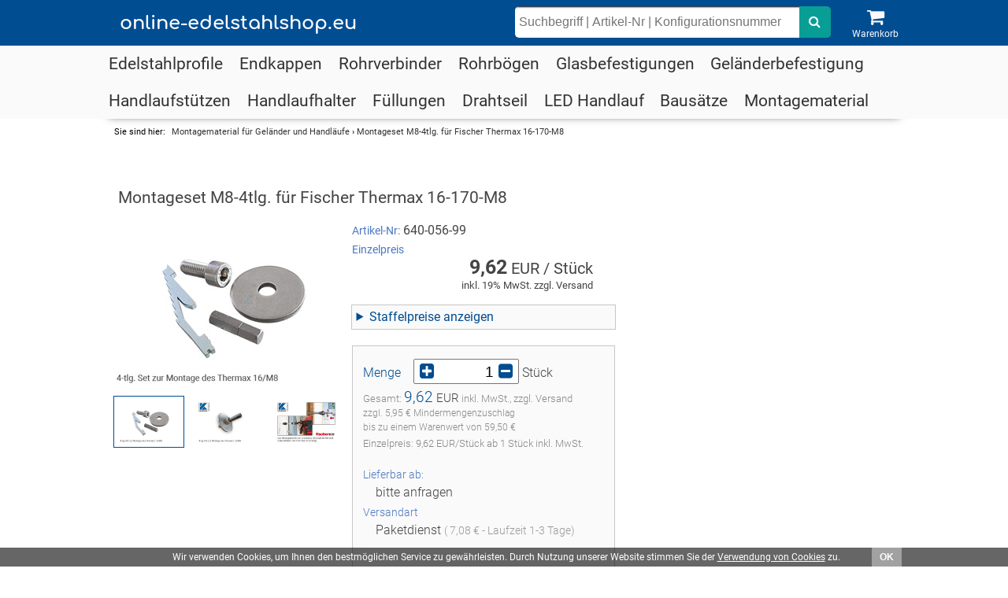

--- FILE ---
content_type: text/html; charset=UTF-8
request_url: https://www.online-edelstahlshop.eu/montagematerial/montageset-m8-thermax16-170-m8-640-056-99
body_size: 10755
content:
<!DOCTYPE html>
<html lang="de">
    <head>
        <script type="text/javascript">if (window.performance) {var iLoadTimeHeader1 = window.performance.now();}</script>
        <meta charset="utf-8" />
        <meta http-equiv="content-type" content="text/html; charset=utf-8" />
        <meta http-equiv="X-UA-Compatible" content="IE=edge" />
        <meta name="viewport" content="width=device-width, initial-scale=1" />
        <title>Montageset M8-4tlg. für Fischer Thermax 16-170-M8</title>
        <meta name="description" content="zum Einfräsen des Antikältekonus des Thermax 16 mit Innengewinde M8 ▶ für Handlaufhalter an Wärmedämmfassen | Original Fischer Thermax Fräsklinge" /><link rel="canonical" href="https://www.online-edelstahlshop.eu/montagematerial/montageset-m8-thermax16-170-m8-640-056-99" />        <link href="/module/fonts/roboto/roboto-v18-latin-regular.woff2" rel="preload" as="font" type="font/woff2" crossorigin />
        <link href="/module/fonts/roboto/roboto-v18-latin-700.woff2" rel="preload" as="font" type="font/woff2" crossorigin />
        <link href="/module/fonts/roboto/roboto-v18-latin-300.woff2" rel="preload" as="font" type="font/woff2" crossorigin />
        <link href="/module/fonts/roboto-mono/roboto-mono-v5-latin-regular.woff2" rel="preload" as="font" type="font/woff2" crossorigin />
        <link href="/module/fonts/roboto-mono/roboto-mono-v5-latin-700.woff2" rel="preload" as="font" type="font/woff2" crossorigin />
        <link href="/module/fonts/comfortaa/comfortaa-v12-latin-700.woff2" rel="preload" as="font" type="font/woff2" crossorigin />
        <link href="/module/fonts/fontawesome/fontawesome-webfont.woff2?v=4.7.0" rel="preload" as="font" type="font/woff2" crossorigin />
        <link type="text/css" rel="preload" as="style" href="/templates_rwd/styles/styles.css?v20250416" />
        <link type="text/css" rel="stylesheet" href="/templates_rwd/styles/styles.css?v20250416" />
<link rel="search" type="application/opensearchdescription+xml" href="/searchengine.xml" title="Online-Edelstahlshop.eu" />
        <link rel="icon" href="/favicon.ico" type="image/x-icon" />
        <link rel="apple-touch-icon-precomposed" href="/apple-touch-icon-precomposed.png" />
        <script type="text/javascript">if (window.performance) {var iLoadTimeHeader2 = window.performance.now();}</script>
        <!--[if lt IE 9]>
            <script src="/templates_rwd/scripts/html5shiv.js"></script>
        <![end if]-->
    </head>
    <body class="noJS">
        <div class="darkening"></div>
        <a name="top"></a>
        <div class="page-wrapper">
            <header role="banner" class="header bgPrimary">
                <a href="/" class="companyname" title="zur Startseite">
                    online-edelstahlshop.eu
                </a>
                <ul class="symbolNavi bgSecondary">
                    <li class="menueButton"><a href="#" onclick="modulNaviShowMobilNav();" class="csTouchButton smallDescription" title="Menü"><i class="fa fa-bars"></i><span>Menü</span></a></li>
                    <li class="searchButton"><a href="/suche" onclick="modulSearchShowHeaderSearch(this.parentNode.parentNode.parentNode, 'headerSearchActive'); return false;" class="csTouchButton smallDescription" title="Suche"><i class="fa fa-search"></i><span>Suche</span></a></li>
                    <li><a href="/warenkorb" class="csTouchButton smallDescription" title="Warenkorb"><i class="fa fa-shopping-cart"></i><span>Warenkorb</span></a></li>
                    <span class="fullWidthBgBox bgSecondary"></span>
                </ul>
                <div class="headerSearch bgSecondary">
                    <form name="formHeaderSearch" action="/suche" method="get" accept-charset="utf-8">
                        <input type="text" name="search" class="headerSearchFormInput" placeholder="Suchbegriff | Artikel-Nr | Konfigurationsnummer" value="" onkeyup="if (this.value.length >= 1) { $(this.parentNode).addClass('active'); } else { $(this.parentNode).removeClass('active');}" title="Suchbegriff eingeben" />
                        <button class="csRemoveBtnLayout csTouchButton" type="reset" onclick="$(this.parentNode.removeClass('active'));" aria-label="Sucheingabe löschen"><i class="fa fa-times"></i></button>
                        <button class="csRemoveBtnLayout csTouchButton" type="submit" aria-label="nach dem eingebenen Suchbegriff suchen"><i class="fa fa-search"></i></button>
                    </form>
                </div>
                <nav role="navigation" aria-label="navigation" class="waagerechteNavi"><ul class="mainnavi"><li class="ebene1"><a class="ebene1" href="https://www.online-edelstahlshop.eu/edelstahlprofile" onmouseover="naviPreviewImage('20170709165151_1a77c29f8c7bf63d7', 'https://www.online-edelstahlshop.eu/categorieImage/preview/profile-aus-edelstahl.jpg', 'Edelstahlprofile');">Edelstahlprofile</a><div class="untermenueBox boxMitSchatten2 verlaufMitWeiss"><div class="trennlinie line1"></div><div class="trennlinie line2"></div><div class="trennlinie line3"></div><div id="navigationPreviewImageBox_20170709165151_1a77c29f8c7bf63d7" class="previewImage"></div><div class="untermenueBoxInhalt" style="min-height: 0px"><div class="menueGroups sammelliste"><a class="ebene4 mitFarbeHover" title="Edelstahlrohr" href="https://www.online-edelstahlshop.eu/edelstahlprofile/edelstahlrohr" onmouseover="naviPreviewImage('20170709165151_1a77c29f8c7bf63d7', 'https://www.online-edelstahlshop.eu/categorieImage/preview/edelstahlrohr.jpg', 'Edelstahlrohre'); naviPreviewText(this, '20170709165151_1a77c29f8c7bf63d7');" data-navigationPreviewText="">Edelstahlrohr</a><a class="ebene4 mitFarbeHover" title="Rundmaterial" href="https://www.online-edelstahlshop.eu/edelstahlprofile/rundmaterial" onmouseover="naviPreviewImage('20170709165151_1a77c29f8c7bf63d7', 'https://www.online-edelstahlshop.eu/categorieImage/preview/edelstahl-rundmaterial.jpg', 'Edelstahl Rundmaterial'); naviPreviewText(this, '20170709165151_1a77c29f8c7bf63d7');" data-navigationPreviewText="">Rundmaterial</a><a class="ebene4 mitFarbeHover" title="Nutrohr" href="https://www.online-edelstahlshop.eu/edelstahlprofile/nutrohr" onmouseover="naviPreviewImage('20170709165151_1a77c29f8c7bf63d7', 'https://www.online-edelstahlshop.eu/categorieImage/preview/nutrohr.jpg', 'Nutrohr'); naviPreviewText(this, '20170709165151_1a77c29f8c7bf63d7');" data-navigationPreviewText="">Nutrohr</a></div></div><div class="beschreibungstext" id="navigationPreviewText_20170709165151_1a77c29f8c7bf63d7"></div></div></li><li class="ebene1"><a class="ebene1" href="https://www.online-edelstahlshop.eu/endkappen" onmouseover="naviPreviewImage('20170709165509_8ea1cdd6dc0559bb8', 'https://www.online-edelstahlshop.eu/categorieImage/preview/rohrabschluesse.jpg', 'Endkappen aus Edelstahl');">Endkappen</a></li><li class="ebene1"><a class="ebene1" href="https://www.online-edelstahlshop.eu/rohrverbinder">Rohrverbinder</a></li><li class="ebene1"><a class="ebene1" href="https://www.online-edelstahlshop.eu/rohrboegen">Rohrbögen</a></li><li class="ebene1"><a class="ebene1" href="https://www.online-edelstahlshop.eu/glasbefestigung" onmouseover="naviPreviewImage('20170715175835_c95a58a2eb93fc22d', 'https://www.online-edelstahlshop.eu/categorieImage/preview/glasbefestigungen.jpg', 'Glasbefestigungen');">Glasbefestigungen</a><div class="untermenueBox boxMitSchatten2 verlaufMitWeiss"><div class="trennlinie line1"></div><div class="trennlinie line2"></div><div class="trennlinie line3"></div><div id="navigationPreviewImageBox_20170715175835_c95a58a2eb93fc22d" class="previewImage"></div><div class="untermenueBoxInhalt" style="min-height: 0px"><div class="menueGroups sammelliste"><a class="ebene4 mitFarbeHover" title="Glasklemmen" href="https://www.online-edelstahlshop.eu/glasbefestigung/glasklemmen" onmouseover="naviPreviewImage('20170715175835_c95a58a2eb93fc22d', 'https://www.online-edelstahlshop.eu/categorieImage/preview/glasklemmen.jpg', 'Glasklemmen für Edelstahlgeländer'); naviPreviewText(this, '20170715175835_c95a58a2eb93fc22d');" data-navigationPreviewText="">Glasklemmen</a><a class="ebene4 mitFarbeHover" title="Glaspunkthalter" href="https://www.online-edelstahlshop.eu/glasbefestigung/glaspunkthalter" onmouseover="naviPreviewImage('20170715175835_c95a58a2eb93fc22d', 'https://www.online-edelstahlshop.eu/categorieImage/preview/glaspunkthalter.jpg', 'Punktglashalter für Edelstahlgeländer'); naviPreviewText(this, '20170715175835_c95a58a2eb93fc22d');" data-navigationPreviewText="">Glaspunkthalter</a></div></div><div class="beschreibungstext" id="navigationPreviewText_20170715175835_c95a58a2eb93fc22d"></div></div></li><li class="ebene1"><a class="ebene1" href="https://www.online-edelstahlshop.eu/gelaenderbefestigung" onmouseover="naviPreviewImage('20170721133543_ccbdc830b293a9f3b', 'https://www.online-edelstahlshop.eu/categorieImage/preview/gelaenderbefestigungen-ronden-ankerplatten.jpg', 'Geländerbefetigungen - Ronden, Ankerplatten, Abdeckrosetten');">Geländerbefestigung</a><div class="untermenueBox boxMitSchatten2 verlaufMitWeiss"><div class="trennlinie line1"></div><div class="trennlinie line2"></div><div class="trennlinie line3"></div><div id="navigationPreviewImageBox_20170721133543_ccbdc830b293a9f3b" class="previewImage"></div><div class="untermenueBoxInhalt" style="min-height: 0px"><div class="menueGroups sammelliste"><a class="ebene4 mitFarbeHover" title="aufgesetzte Befestigung" href="https://www.online-edelstahlshop.eu/gelaenderbefestigung/aufgesetzte-gelaenderpfosten" onmouseover="naviPreviewImage('20170721133543_ccbdc830b293a9f3b', 'https://www.online-edelstahlshop.eu/categorieImage/preview/edelstahl-ronden-aufgesetzte-gelaenderbefestigung.jpg', 'Edelstahl Ronden zur aufgesetzten Geländerbefestigung'); naviPreviewText(this, '20170721133543_ccbdc830b293a9f3b');" data-navigationPreviewText="">aufgesetzte Befestigung</a><a class="ebene4 mitFarbeHover" title="seitliche Befestigung" href="https://www.online-edelstahlshop.eu/gelaenderbefestigung/seitliche-gelaenderbefestigung" onmouseover="naviPreviewImage('20170721133543_ccbdc830b293a9f3b', 'https://www.online-edelstahlshop.eu/categorieImage/preview/edelstahl-ronden-seitliche-gelaenderbefestigung.jpg', 'Edelstahl Ronden zur seitlichen Geländerbefestigung'); naviPreviewText(this, '20170721133543_ccbdc830b293a9f3b');" data-navigationPreviewText="">seitliche Befestigung</a><a class="ebene4 mitFarbeHover" title="Abdeckrosetten" href="https://www.online-edelstahlshop.eu/gelaenderbefestigung/abdeckrosetten" onmouseover="naviPreviewImage('20170721133543_ccbdc830b293a9f3b', 'https://www.online-edelstahlshop.eu/categorieImage/preview/edelstahl-rosette-fuer-aufgesetzte-gelaenderbefestigung.jpg', 'Rosetten aus Edelstahl für Ronden zur aufgesetzten Geländerpfostenbefestigung'); naviPreviewText(this, '20170721133543_ccbdc830b293a9f3b');" data-navigationPreviewText="">Abdeckrosetten</a><a class="ebene4 mitFarbeHover" title="unterseitige Befestigung" href="https://www.online-edelstahlshop.eu/gelaenderbefestigung/unterseitige-befestigung" onmouseover="naviPreviewImage('20170721133543_ccbdc830b293a9f3b', 'https://www.online-edelstahlshop.eu/categorieImage/preview/edelstahl-ankerplatten-unterseitige-gelaenderbefestigung.jpg', 'Ankerplatten aus Edelstahl für unterseitige Geländerpfostenbefestigung'); naviPreviewText(this, '20170721133543_ccbdc830b293a9f3b');" data-navigationPreviewText="">unterseitige Befestigung</a><a class="ebene4 mitFarbeHover" title="Wandbefestigung" href="https://www.online-edelstahlshop.eu/gelaenderbefestigung/wand-befestigung" onmouseover="naviPreviewImage('20170721133543_ccbdc830b293a9f3b', 'https://www.online-edelstahlshop.eu/categorieImage/preview/edelstahl-ronden-und-platten-wandbefestigung.jpg', 'Ronden und Platten aus Edelstahl zur Handlaufbefestigung an der Wand'); naviPreviewText(this, '20170721133543_ccbdc830b293a9f3b');" data-navigationPreviewText="">Wandbefestigung</a><a class="ebene4 mitFarbeHover" title="Distanzstücke" href="https://www.online-edelstahlshop.eu/gelaenderbefestigung/distanzstuecke-abstandhalter" onmouseover="naviPreviewImage('20170721133543_ccbdc830b293a9f3b', 'https://www.online-edelstahlshop.eu/categorieImage/preview/edelstahl-distanzstuecke-gelaenderbefestigung.jpg', 'Distanzstücke, Klemmstücke, Abstandshalter und Pfostenhalter aus Edelstahl zur Befestigung von Edelstahlrohr'); naviPreviewText(this, '20170721133543_ccbdc830b293a9f3b');" data-navigationPreviewText="">Distanzstücke</a></div></div><div class="beschreibungstext" id="navigationPreviewText_20170721133543_ccbdc830b293a9f3b"></div></div></li><li class="ebene1"><a class="ebene1" href="https://www.online-edelstahlshop.eu/handlaufstuetzen" onmouseover="naviPreviewImage('20170720171441_93170c05bce12cd52', 'https://www.online-edelstahlshop.eu/categorieImage/preview/handlaufstuetzen_fuer_gelaenderpfosten.jpg', 'Handlaufstützen für Geländerpfosten');">Handlaufstützen</a></li><li class="ebene1"><a class="ebene1" href="https://www.online-edelstahlshop.eu/handlaufhalter" onmouseover="naviPreviewImage('20170709165619_ae3fdc12719523888', 'https://www.online-edelstahlshop.eu/categorieImage/preview/handlaufhalter_edelstahl_wandbefestigung.jpg', 'Handlaufhalter aus Edelstahl zur Wandbefestigung');">Handlaufhalter</a></li><li class="ebene1"><a class="ebene1" href="https://www.online-edelstahlshop.eu/fuellung" onmouseover="naviPreviewImage('20251125113656_e21e7a1fde478f6a0', 'https://www.online-edelstahlshop.eu/categorieImage/preview/edelstahl-fuellungen-fuer-gelaender.jpg', 'Edelstahl Zubehörteile für Geländerfüllungen');">Füllungen</a><div class="untermenueBox boxMitSchatten2 verlaufMitWeiss"><div class="trennlinie line1"></div><div class="trennlinie line2"></div><div class="trennlinie line3"></div><div id="navigationPreviewImageBox_20251125113656_e21e7a1fde478f6a0" class="previewImage"></div><div class="untermenueBoxInhalt" style="min-height: 0px"><div class="menueGroups sammelliste"><a class="ebene4 mitFarbeHover" title="Stabhalter" href="https://www.online-edelstahlshop.eu/fuellung/stabhalter" onmouseover="naviPreviewImage('20251125113656_e21e7a1fde478f6a0', 'https://www.online-edelstahlshop.eu/categorieImage/preview/edelstahl-stabhalter-fuer-gelaender.jpg', 'Edelstahl Stabhalter für Geländerfüllungen'); naviPreviewText(this, '20251125113656_e21e7a1fde478f6a0');" data-navigationPreviewText="">Stabhalter</a><a class="ebene4 mitFarbeHover" title="Zierkappen" href="https://www.online-edelstahlshop.eu/fuellung/zierkappen" onmouseover="naviPreviewImage('20251125113656_e21e7a1fde478f6a0', 'https://www.online-edelstahlshop.eu/categorieImage/preview/edelstahl-zierkappen.jpg', 'Edelstahl Zierkappen für Geländerfüllungen'); naviPreviewText(this, '20251125113656_e21e7a1fde478f6a0');" data-navigationPreviewText="">Zierkappen</a><a class="ebene4 mitFarbeHover" title="Zierelemente" href="https://www.online-edelstahlshop.eu/fuellung/zierelemente" onmouseover="naviPreviewImage('20251125113656_e21e7a1fde478f6a0', 'https://www.online-edelstahlshop.eu/categorieImage/preview/edelstahl-zierelemente.jpg', 'Edelstahl Zierelemente für Geländer'); naviPreviewText(this, '20251125113656_e21e7a1fde478f6a0');" data-navigationPreviewText="">Zierelemente</a><a class="ebene4 mitFarbeHover" title="Zierstäbe" href="https://www.online-edelstahlshop.eu/fuellung/zierstaebe" onmouseover="naviPreviewImage('20251125113656_e21e7a1fde478f6a0', 'https://www.online-edelstahlshop.eu/categorieImage/preview/edelstahl-zierstaebe-fuer-gelaender.jpg', 'Edelstahl Zierstäbe und Zierstabzubehörteile für Geländer'); naviPreviewText(this, '20251125113656_e21e7a1fde478f6a0');" data-navigationPreviewText="">Zierstäbe</a></div></div><div class="beschreibungstext" id="navigationPreviewText_20251125113656_e21e7a1fde478f6a0"></div></div></li><li class="ebene1"><a class="ebene1" href="https://www.online-edelstahlshop.eu/drahtseil" onmouseover="naviPreviewImage('20170709165436_318ba12d190d0d56f', 'https://www.online-edelstahlshop.eu/categorieImage/preview/edelstahl-seil-seilspanner.jpg', 'Edelstahlseil & Seilspanner');">Drahtseil</a><div class="untermenueBox boxMitSchatten2 verlaufMitWeiss"><div class="trennlinie line1"></div><div class="trennlinie line2"></div><div class="trennlinie line3"></div><div id="navigationPreviewImageBox_20170709165436_318ba12d190d0d56f" class="previewImage"></div><div class="untermenueBoxInhalt" style="min-height: 0px"><div class="menueGroups sammelliste"><a class="ebene4 mitFarbeHover" title="Seilzubehör" href="https://www.online-edelstahlshop.eu/drahtseil/seil-zubehoer" onmouseover="naviPreviewImage('20170709165436_318ba12d190d0d56f', 'https://www.online-edelstahlshop.eu/categorieImage/preview/edelstahl-seil-seilspanner.jpg', 'Edelstahlseil & Seilspanner'); naviPreviewText(this, '20170709165436_318ba12d190d0d56f');" data-navigationPreviewText="">Seilzubehör</a><a class="ebene4 mitFarbeHover" title="Seil nach Maßeingabe" href="https://www.online-edelstahlshop.eu/suche?search=2B24BBVU" onmouseover="naviPreviewImage('20170709165436_318ba12d190d0d56f', 'https://www.online-edelstahlshop.eu/categorieImage/preview/edelstahl-seil-seilspanner.jpg', 'Edelstahlseil & Seilspanner'); naviPreviewText(this, '20170709165436_318ba12d190d0d56f');" data-navigationPreviewText="">Seil nach Maßeingabe</a><a class="ebene4 mitFarbeHover" title="Seil nach Befestigungsart" href="https://www.online-edelstahlshop.eu/suche?search=2B24BCQE" onmouseover="naviPreviewImage('20170709165436_318ba12d190d0d56f', 'https://www.online-edelstahlshop.eu/categorieImage/preview/edelstahl-seil-seilspanner.jpg', 'Edelstahlseil & Seilspanner'); naviPreviewText(this, '20170709165436_318ba12d190d0d56f');" data-navigationPreviewText="">Seil nach Befestigungsart</a></div></div><div class="beschreibungstext" id="navigationPreviewText_20170709165436_318ba12d190d0d56f"></div></div></li><li class="ebene1"><a class="ebene1" href="https://www.online-edelstahlshop.eu/led-handlauf" onmouseover="naviPreviewImage('20200821133610_e9699b54af96f0e27', 'https://www.online-edelstahlshop.eu/categorieImage/preview/led-handlauf-zubehoer.jpg', 'LED Handlauf Zubehör von Körting EDELSTAHL');">LED Handlauf</a><div class="untermenueBox boxMitSchatten2 verlaufMitWeiss"><div class="trennlinie line1"></div><div class="trennlinie line2"></div><div class="trennlinie line3"></div><div id="navigationPreviewImageBox_20200821133610_e9699b54af96f0e27" class="previewImage"></div><div class="untermenueBoxInhalt" style="min-height: 0px"><div class="menueGroups sammelliste"><a class="ebene4 mitFarbeHover" title="Nutrohr & Verbinder" href="https://www.online-edelstahlshop.eu/led-handlauf/nutrohr-und-verbinder" onmouseover="naviPreviewImage('20200821133610_e9699b54af96f0e27', 'https://www.online-edelstahlshop.eu/categorieImage/preview/edelstahl-nutrohr-und-verbinder.jpg', 'Edelstahl Nutrohr und Verbinder für Nutrohr'); naviPreviewText(this, '20200821133610_e9699b54af96f0e27');" data-navigationPreviewText="">Nutrohr & Verbinder</a><a class="ebene4 mitFarbeHover" title="LED Handlaufhalter" href="https://www.online-edelstahlshop.eu/led-handlauf/led-handlaufhalter" onmouseover="naviPreviewImage('20200821133610_e9699b54af96f0e27', 'https://www.online-edelstahlshop.eu/categorieImage/preview/led-handlaufhalter.jpg', 'Edelstahl Handlaufhalter für LED Handläufe aus Nutrohr'); naviPreviewText(this, '20200821133610_e9699b54af96f0e27');" data-navigationPreviewText="">LED Handlaufhalter</a><a class="ebene4 mitFarbeHover" title="LED Profil & Zubehör" href="https://www.online-edelstahlshop.eu/led-handlauf/led-profil-und-zubehoer" onmouseover="naviPreviewImage('20200821133610_e9699b54af96f0e27', 'https://www.online-edelstahlshop.eu/categorieImage/preview/led-profil-und-zubehoer.jpg', 'LED Profil und Zubehör zur Montage eines LED Handlaufes'); naviPreviewText(this, '20200821133610_e9699b54af96f0e27');" data-navigationPreviewText="">LED Profil & Zubehör</a><a class="ebene4 mitFarbeHover" title="LED Handlauf selber bauen" href="https://www.online-edelstahlshop.eu/led-handlauf/led-handlauf-selber-bauen" onmouseover="naviPreviewImage('20200821133610_e9699b54af96f0e27', 'https://www.online-edelstahlshop.eu/categorieImage/preview/led-handlauf-selber-bauen.jpg', 'LED Handlauf selber bauen - Tipps zum Anschließen des LED Profils'); naviPreviewText(this, '20200821133610_e9699b54af96f0e27');" data-navigationPreviewText="">LED Handlauf selber bauen</a><a class="ebene4 mitFarbeHover" title="Montagevarianten" href="https://www.online-edelstahlshop.eu/led-handlauf/montagevarianten-wandbefestigung" onmouseover="naviPreviewImage('20200821133610_e9699b54af96f0e27', 'https://www.online-edelstahlshop.eu/categorieImage/preview/edelstahl-handlauf-led-beleuchtung-montagevarianten-informationen.jpg', 'Edelstahl Handlauf mit LED-Beleuchtung und Halter-Endbogen montiert'); naviPreviewText(this, '20200821133610_e9699b54af96f0e27');" data-navigationPreviewText="">Montagevarianten</a></div></div><div class="beschreibungstext" id="navigationPreviewText_20200821133610_e9699b54af96f0e27"></div></div></li><li class="ebene1"><a class="ebene1" href="https://www.online-edelstahlshop.eu/bausaetze" onmouseover="naviPreviewImage('20210901134054_e9b15278fd1e73eaf', 'https://www.online-edelstahlshop.eu/categorieImage/preview/handlauf-bausaetze-edelstahl.jpg', 'Bausätze für Handläufe aus Edelstahl');">Bausätze</a><div class="untermenueBox boxMitSchatten2 verlaufMitWeiss"><div class="trennlinie line1"></div><div class="trennlinie line2"></div><div class="trennlinie line3"></div><div id="navigationPreviewImageBox_20210901134054_e9b15278fd1e73eaf" class="previewImage"></div><div class="untermenueBoxInhalt" style="min-height: 0px"><div class="menueGroups sammelliste"><a class="ebene4 mitFarbeHover" title="Montage an der Wand" href="https://www.online-edelstahlshop.eu/bausaetze/handlauf-wandmontage" onmouseover="naviPreviewImage('20210901134054_e9b15278fd1e73eaf', 'https://www.online-edelstahlshop.eu/categorieImage/preview/montage-an-der-wand.jpg', 'Montage seitlich an der Wand'); naviPreviewText(this, '20210901134054_e9b15278fd1e73eaf');" data-navigationPreviewText="">Montage an der Wand</a><a class="ebene4 mitFarbeHover" title="Montage in der Laibung" href="https://www.online-edelstahlshop.eu/bausaetze/handlauf-laibungsmontage" onmouseover="naviPreviewImage('20210901134054_e9b15278fd1e73eaf', 'https://www.online-edelstahlshop.eu/categorieImage/preview/montage-in-laibung.jpg', 'Montage in der Laibung / zwischen zwei Wänden'); naviPreviewText(this, '20210901134054_e9b15278fd1e73eaf');" data-navigationPreviewText="">Montage in der Laibung</a><a class="ebene4 mitFarbeHover" title="Montage auf der Brüstung" href="https://www.online-edelstahlshop.eu/bausaetze/handlauf-bruestungsmontage" onmouseover="naviPreviewImage('20210901134054_e9b15278fd1e73eaf', 'https://www.online-edelstahlshop.eu/categorieImage/preview/montage-auf-bruestung.jpg', 'Montage auf einer Brüstungsmauer oder Trennwand'); naviPreviewText(this, '20210901134054_e9b15278fd1e73eaf');" data-navigationPreviewText="">Montage auf der Brüstung</a></div></div><div class="beschreibungstext" id="navigationPreviewText_20210901134054_e9b15278fd1e73eaf"></div></div></li><li class="ebene1"><a class="ebene1" href="https://www.online-edelstahlshop.eu/montagematerial" onmouseover="naviPreviewImage('20170721134704_51b12dd22669453a9', 'https://www.online-edelstahlshop.eu/categorieImage/preview/montagematerial.jpg', 'Montagematerial');">Montagematerial</a></li></ul><span class="fullWidthBgBox bgPrimary"></span></nav>
            </header>
            <div class="breadcrumbs">Sie sind hier: <ol><li><a href="https://www.online-edelstahlshop.eu/montagematerial">Montagematerial für Geländer und Handläufe</a></li> › <li><a href="https://www.online-edelstahlshop.eu/montagematerial/montageset-m8-thermax16-170-m8-640-056-99">Montageset M8-4tlg. für Fischer Thermax 16-170-M8</a></li></ol><script type="application/ld+json">{"@context":"https://schema.org","@type":"BreadcrumbList","itemListElement":[{"@type":"ListItem","position": 1,"name":"Montagematerial für Geländer und Handläufe","item":"https://www.online-edelstahlshop.eu/montagematerial"},{"@type":"ListItem","position": 2,"name":"Montageset M8-4tlg. für Fischer Thermax 16-170-M8","item":"https://www.online-edelstahlshop.eu/montagematerial/montageset-m8-thermax16-170-m8-640-056-99"}]}</script></div>
            <div role="main" class="main">

<style>
    /* .articleimages {} */
    .articleimages .produktImageBox {
        float: none;
        margin: 0 auto;
        width: 100%;
        text-align: center;
    }
    .articleimages .produktImageBox img {
        max-width: 100%;
    }
    @media only screen and (max-width: 399px) {

    }
    @media only screen and (min-width: 400px) AND (max-width: 650px) {

    }
    @media only screen and (min-width: 651px) {
        .articleimages {
            width: 300px;
            vertical-align: top;
            display: inline-block;
            margin-right: 1em;
            float: left;
        }
    }
    .articleimages .vorschaubilder {
        display: flex;
        width: 100%;
        overflow: auto;
    }
    .articleimages .vorschaubilder picture {
        padding: 5px;
    }
    .articleimages .vorschaubilder img {
        max-height: 100%;
        max-width: 100%;
        min-width: 75px;
        padding: 5px;
        border: 1px solid transparent;
    }
    .articleimages .vorschaubilder img.ausgewaehlt {
        border-color: #004d91;
    }
    
    .standardArticleDetailSeite h1 {
        font-size: 1.3em;
        line-height: 1.5em;
    }

    .standardArticleDetailSeite .obereBox {
        display: grid;
        grid-template-columns: 1fr;
        /*grid-template-rows: 1fr 1fr;*/
    }
    .standardArticleDetailSeite .warenkorbBox  {
        grid-column-start: 1;
        grid-column-end: -1;
    }

    .standardArticleDetailSeite .articlenummer {
        display: inline-block;
        margin-left: 0.5em;
    }
    
    @media only screen and (min-width: 651px) {
        /* .standardArticleDetailSeite {
        } */
        
        .standardArticleDetailSeite .obereBox {
            max-width: 650px;
            grid-template-columns: 300px 1fr;
        }
        
        .standardArticleDetailSeite .obereBox .beschreibungstextListe {
            grid-column-start: 1;
            grid-column-end: 3;
        }

        .standardArticleDetailSeite .articlenummer {
            width: 300px;
        }
        .standardArticleDetailSeite .pricebox {
            display: inline-block; 
            width: 300px;
            margin-top: 0;
        }
        .standardArticleDetailSeite .pricebox dl {
            margin-top: 0;
        }
        .standardArticleDetailSeite .staffelpriceBox {
            display: inline-block;
            width: 300px;
        }
    }
    @media only screen and (min-width: 1000px) {
        .standardArticleDetailSeite .pricebox {
            display: inline-block; 
            width: 330px;
            margin-top: 0;
        }
        .standardArticleDetailSeite .variablenBox2 .pricebox {
            width: 310px;
        }
        .standardArticleDetailSeite .staffelpriceBox {
            display: inline-block;
            width: 350px;
        }
    }

    /* .standardArticleDetailSeite .obereBox {} */
    /* .standardArticleDetailSeite .obereBox .boxRechts {} */

    .standardArticleDetailSeite .staffelpriceBox summary,
    .standardArticleDetailSeite .beschreibungstextListe summary,
    .standardArticleDetailSeite .articleResterBox summary {
        border: 1px solid #C7C7C7;
        background-color: #fafafa;
        margin-right: calc(0.5em / 1.1); /* weil Schriftgröße 1.1em ist, hier damit der Abstand mit der Box darunter passt durch 1.1 dividieren */
        margin-left: calc(0.5em / 1.1); /* weil Schriftgröße 1.1em ist, hier damit der Abstand mit der Box darunter passt durch 1.1 dividieren */
        margin-bottom: -0.5em;
    }
    .standardArticleDetailSeite .beschreibungstextListe > details {
        margin-bottom: 1.5em;
    }
    .standardArticleDetailSeite .beschreibungstextListe > details:last-child {
        margin-bottom: 3em;
    }
    .standardArticleDetailSeite .staffelpriceBox summary:hover,
    .standardArticleDetailSeite .staffelpriceBox[open] summary,
    .standardArticleDetailSeite .articleResterBox summary:hover,
    .standardArticleDetailSeite .articleResterBox details[open] summary,
    .standardArticleDetailSeite .beschreibungstextListe summary:hover,
    .standardArticleDetailSeite .beschreibungstextListe details[open] summary {
        background-color: #4C78C2;
        color: #ffffff;
    }

    /* .standardArticleDetailSeite details:target  {

    } */

</style>
<div class="standardArticleDetailSeite sidebar">
    <h1>Montageset M8-4tlg. für Fischer Thermax 16-170-M8</h1>


    <div class="obereBox">

    <div class="articleimages boxMitSchatten clearfix">
    <script type="text/javascript">var aProductZoomImages = new Array('https' + '://' + 'www.online-edelstahlshop.eu' + '/' + 'produkt' + 'ImageZoom');aProductZoomImages[1] = new Array('thermax_16-170-m8_montageset.jpg','Montageset - 4-tlg. bestehend aus Fräsklinge, Bit SW6, Zylinderkopfschraube M8x20 und Kotflügelscheibe M8 - D35 mm', 'thermax_16-170-m8_montageset.jpg');aProductZoomImages[2] = new Array('thermax_16-170-m8_montageset_zusammenbau.jpg','das Montageset wird nur zum Einfräsen des Thermax 16 benötigt, die Klinge kann bis zu 5x verwendet werden.', 'thermax_16-170-m8_montageset_zusammenbau.jpg');aProductZoomImages[3] = new Array('thermax_16-170-m8_montageset_anwendung.jpg','das Montageset wird nur als Montagehilfsmittel benötigt', 'thermax_16-170-m8_montageset_anwendung.jpg');</script>
    
        <div class="produktImageBox">
        <picture><source class="source_jpg_normal" media="(min-width: 651px)" srcset="https://www.online-edelstahlshop.eu/produktImage1/thermax_16-170-m8_montageset.jpg" type="image/jpg"><source class="source_jpg_big" media="(min-width: 400px) and (max-width: 650px)" srcset="https://www.online-edelstahlshop.eu/produktImageZoom1/thermax_16-170-m8_montageset.jpg" type="image/jpg"><source class="source_jpg_normal" media="(max-width: 399px)" srcset="https://www.online-edelstahlshop.eu/produktImage1/thermax_16-170-m8_montageset.jpg" type="image/jpg"><source class="source_webp_normal" media="(min-width: 651px)" srcset="https://www.online-edelstahlshop.eu/produktImage1/thermax_16-170-m8_montageset.webp" type="image/webp"><source class="source_webp_big" media="(min-width: 400px) and (max-width: 650px)" srcset="https://www.online-edelstahlshop.eu/produktImageZoom1/thermax_16-170-m8_montageset.webp" type="image/webp"><source class="source_webp_normal" media="(max-width: 399px)" srcset="https://www.online-edelstahlshop.eu/produktImage1/thermax_16-170-m8_montageset.webp" type="image/webp"><img class="hauptproduktbild" src="https://www.online-edelstahlshop.eu/produktImage1/thermax_16-170-m8_montageset.jpg" alt="Montageset - 4-tlg. bestehend aus Fräsklinge, Bit SW6, Zylinderkopfschraube M8x20 und Kotflügelscheibe M8 - D35 mm" title="Montageset - 4-tlg. bestehend aus Fräsklinge, Bit SW6, Zylinderkopfschraube M8x20 und Kotflügelscheibe M8 - D35 mm" onclick="zeigeZoombild(1);" loading="lazy"></picture>
    </div><div class="vorschaubilder"><picture><source srcset="https://www.online-edelstahlshop.eu/produktImage1/thermax_16-170-m8_montageset.webp" type="image/webp"><img class="ausgewaehlt" src="https://www.online-edelstahlshop.eu/produktImage1/thermax_16-170-m8_montageset.jpg" alt="Montageset - 4-tlg. bestehend aus Fräsklinge, Bit SW6, Zylinderkopfschraube M8x20 und Kotflügelscheibe M8 - D35 mm" title="Montageset - 4-tlg. bestehend aus Fräsklinge, Bit SW6, Zylinderkopfschraube M8x20 und Kotflügelscheibe M8 - D35 mm" onclick="macheDiesesZuHauptarticleBild(this, 1);" loading="lazy"></picture><picture><source srcset="https://www.online-edelstahlshop.eu/produktImage2/thermax_16-170-m8_montageset_zusammenbau.webp" type="image/webp"><img src="https://www.online-edelstahlshop.eu/produktImage2/thermax_16-170-m8_montageset_zusammenbau.jpg" alt="das Montageset wird nur zum Einfräsen des Thermax 16 benötigt, die Klinge kann bis zu 5x verwendet werden." title="das Montageset wird nur zum Einfräsen des Thermax 16 benötigt, die Klinge kann bis zu 5x verwendet werden." onclick="macheDiesesZuHauptarticleBild(this, 2);" loading="lazy"></picture><picture><source srcset="https://www.online-edelstahlshop.eu/produktImage3/thermax_16-170-m8_montageset_anwendung.webp" type="image/webp"><img src="https://www.online-edelstahlshop.eu/produktImage3/thermax_16-170-m8_montageset_anwendung.jpg" alt="das Montageset wird nur als Montagehilfsmittel benötigt" title="das Montageset wird nur als Montagehilfsmittel benötigt" onclick="macheDiesesZuHauptarticleBild(this, 3);" loading="lazy"></picture></div></div>


        <div class="boxRechts">

            <div class="articlenummer">
                <span class="" style="color: #4C78C2; font-size: 0.9em;">Artikel-Nr:</span>
                640-056-99            </div>




            
<div class="pricebox">
    <dl>
        <dt>
            Einzelpreis        </dt>
        <dd>
            <span class="preis fs125em">
                <strong class="fs125em">9,62</strong> EUR / Stück            </span><br />
            <span class="fs08em" style="line-height: 15px; display: inline-block;">
                 inkl. 19% MwSt. zzgl. Versand
                            </span>
        </dd>
    </dl>
</div>

<script type="text/javascript">
    var aStaffelPreise = new Array(new Array(1, 9.62));
                aStaffelPreise[1] = new Array(2, 9.61);
                    aStaffelPreise[2] = new Array(4, 9.21);
                    aStaffelPreise[3] = new Array(6, 9.06);
                    aStaffelPreise[4] = new Array(8, 8.98);
        </script>
<details class="staffelpriceBox">
        <summary class="fcSecondary cursor">Staffelpreise<span class="touchAction"></span></summary>

        <div class="staffelpreis">
            <table class="tableWith2Colors">
                <caption>Staffelpreise</caption><tr class="articleStagger_2"><td class="menge">ab 2 Stück</td><td class="preis">9,61 EUR/Stück</td></tr><tr class="articleStagger_4"><td class="menge">ab 4 Stück</td><td class="preis">9,21 EUR/Stück</td></tr><tr class="articleStagger_6"><td class="menge">ab 6 Stück</td><td class="preis">9,06 EUR/Stück</td></tr><tr class="articleStagger_8"><td class="menge">ab 8 Stück</td><td class="preis">8,98 EUR/Stück</td></tr></table>
            <span class="fcGrayDark fs085em">
                inkl. MwSt., zzgl. Versandkosten<br />
                Größere Mengen bitte anfragen.
            </span>
        </div>
    </details>

<span class="clearfix"></span>

<div class="warenkorbBox viewMindermengenzuschlag">
    <form method="post" name="articleToBasket" accept-charset="utf-8" enctype="multipart/form-data" onsubmit="return false;">
        <input type="hidden" name="articlenummer" readonly="readonly" value="640-056-99" />

        <div class="inputMenge">
            <label for="articleToBasketMenge">Menge</label>
            <div class="inputBox">
                <input
                    type="number"
                    id="articleToBasketMenge"
                    name="menge"
                    class="articleMenge"
                    onchange="ueberpruefeMenge(this, '1', '0', 'Stück');"
                    onkeyup="errechneFuerMengeGesamtPreis(this);"
                    value="1"
                    autocomplete="off"
                    maxlength="5"
                    min="1"
                    max="1000"
                    step="1"
                    required
                />
                <button type="button" class="ui-button ui-corner-all plusButton noJSnoDisplay" onclick="jsNumberButton(this.parentNode.getElementsByClassName('articleMenge')[0], true, 1, 1, 1000);"><i class="fa fa-plus-square fa-lg"></i></button>
                <button type="button" class="ui-button ui-corner-all minusButton noJSnoDisplay" onclick="jsNumberButton(this.parentNode.getElementsByClassName('articleMenge')[0], false, 1, 1, 1000);"><i class="fa fa-minus-square fa-lg"></i></button>
            </div>
            <span class="mengeneinheit">Stück</span>
        </div>
        <div class="vorschauSumme">
            Gesamt: <span class="summe">9,62</span><span> EUR</span> inkl. MwSt., zzgl. Versand<br />
            <span class="mindermengenzuschlag">zzgl. 5,95 &euro; Mindermengenzuschlag<br /> bis zu einem Warenwert von 59,50 &euro;</span>
        </div>
        <div class="basisPreis">
            Einzelpreis: <span class="spanBasisPreis">9,62</span><span> EUR</span>/<span class="mengeneinheit">Stück</span> ab <span class="staffelmenge">1</span> Stück inkl. MwSt.
        </div>



        <div class="beschreibung">
            <dl>

                <dt>Lieferbar ab:</dt>
                <dd>                    <p style="display: inline-block;">bitte anfragen</p>
                </dd>

                <dt>Versandart</dt>
                <dd><p>Paketdienst <span class="fcGrayDark fs085em">( 7,08 &euro; - Laufzeit 1-3 Tage)</span></p></dd>            </dl>
        </div>




        <button class="ui-button basketButton" onclick="basketPutArticleToBasket(1, '20210728152936_2010d398e3602f444', this.parentNode.getElementsByClassName('articleMenge')[0].value);">in den Warenkorb<span class="pfeilMitBox pfeilRot25"></span></button>    </form>
</div>




        </div>
    </div>




        
        
        <div class="beschreibungstextListe">
            <details id="articlebeschreibungstext" open>
                <summary class="fcSecondary cursor">Beschreibungstext<span class="touchAction"></span></summary>
                <div class="content eigenschaften">
                    <strong>Montageset M8-4tlg. für Fischer Thermax 16/170-M8</strong><dl>
                        <dt>Artikel-Nummer:</dt>
                        <dd>640-056-99</dd>
                    </dl><dl class="eigenschaften"><dt class="name">Ausführung:</dt><dd class="eigenschaft"><p>Montagehilfsmittel passend zum Anti-Kälte-Konus des Fischer Thermax 16 mit Innengewinde M8</p></dd><dt class="name">Verwendung:</dt><dd class="eigenschaft"><p>Das Montageset ermöglicht ihnen das Einfräsen des Antikältekonus des Thermax 16 mit M8. Es wird wie in der Abbildung zu sehen zusammen gesetzt und im Innengewinde M8 verschraubt. <br />
Die Original Fischer Fräsklinge ist auf den Kunststoffkonus abgestimmt und kann für besonders wiederstandfähigen Putz bis zu 5x verwendet werden.</p></dd><dt class="name">Lieferumfang:</dt><dd class="eigenschaft"><p>1 Stück - Fischer Thermax 16 - Fräsklinge<br />
1 Stück - Fischer Thermax 16 - 6-Kant-Bit<br />
1 Stück - Kotflügelscheibe M8 - Ø35 x 3 mm<br />
1 Stück - Zylinderkopfschraube M8x20 mm mit Innensechskant<br />
</p></dd><dt class="name">Tipp:</dt><dd class="eigenschaft"><p>Beim Kauf von 4 Stück Thermax 16 - M8 ist bereits ein Montageset im Lieferumfang enthalten.<br />
Bei mehr als 5 Bohrungen können Sie die Klinge auch separat nachbestellen. (Art.-Nr. 640-056-01)</p></dd></dl></div></details><details id="montagevideofischerthermax16"><summary class="fcSecondary cursor">Montagevideo Fischer Thermax16<span class="touchAction"></span></summary><div class="content description"><div style="text-align: center; margin: 20px 10px;">
	<iframe width="620" height="465" src="https://www.youtube-nocookie.com/embed/pN_IeyBhtps?rel=0&amp;showinfo=0" frameborder="0" allowfullscreen></iframe></div>
</div></details><details id="produktsicherheit"><summary class="fcSecondary cursor">Produktsicherheit<span class="touchAction"></span></summary><div class="content description"><p>
	Herstellerinformationen:<br />
<br />
fischer Deutschland Vertriebs GmbH<br />
Klaus-Fischer-Stra&szlig;e 1<br />
72178 Waldachtal<br />
Deutschland<br />
<br />
Kontaktinformation:<br />
<br />
www.fischer.de<br />
E-Mail: info@fischer.de<br type="_moz" /></p>
</div></details></div><div class="articleZubehoerBox produktlist mt2e">
            <a name="ArtikelZubehoerListe"></a>
            <div class="ueberschrift verlaufMitTransparent boxMitSchatten fs11em mt1e mb1e pl05e" style="border-bottom: 1px solid #333;">optionale Zubehör-Artikel</div>
            <div class="zubehoerArtikelListe gridListenBox jsArticleListenBox"><div class="produkt jsProductDatensatz posRelative clearfix">
            <a class="pa" style="top: -20px;" name="640-056-08"></a>
            <a class="produktBox" href="/montagematerial/fischer-thermax-16-170-m8-640-056-08" title="Fischer Thermax 16-170 - M8 (WDVS Dämmung 60-290 mm)" target="_blank">
                <strong>Fischer Thermax 16-170 - M8 (WDVS Dämmung 60-290 mm)</strong>
                            </a>

            <div class="productListenImage"><picture><source media="(max-width: 649px)" srcset="https://www.online-edelstahlshop.eu/produktImage1/fischer_abstandsmontagesystem_thermax_16-170-m8.jpg" type="image/jpg"><source media="(max-width: 649px)" srcset="https://www.online-edelstahlshop.eu/produktImage1/fischer_abstandsmontagesystem_thermax_16-170-m8.webp" type="image/webp"><source media="(min-width: 650px)" srcset="https://www.online-edelstahlshop.eu/produktListenImage/fischer_abstandsmontagesystem_thermax_16-170-m8.webp" type="image/webp"><img src="https://www.online-edelstahlshop.eu/produktListenImage/fischer_abstandsmontagesystem_thermax_16-170-m8.jpg" alt="Fischer Abstandsmontagesystem Thermax 16/170 mit Innengewinde M8 für Handlaufhalter" title="Fischer Abstandsmontagesystem Thermax 16/170 mit Innengewinde M8 für Handlaufhalter" loading="lazy"></picture></div>

            <div class="textBox">


                <div class="dib artnr fs085em">
                    <span class="fs09em fcSecondaryLight">Art-Nr.:</span> 640-056-08<br />
                    <a class="dib fs085em mitUnterstreichung mitFarbe" href="/montagematerial/fischer-thermax-16-170-m8-640-056-08" title="Fischer Thermax 16-170 - M8 (WDVS Dämmung 60-290 mm)" target="_blank"><span class="fa fa-caret-right fs15em" style="font-size: 1.5em;"></span> Artikel-Details öffnen</a><br />
                                        <div class="dib verfuegbarkeitsAmpel clearfix green" title="sofort lieferbar">
                                                <i class="fa fa-truck fa-lg" aria-hidden="true"></i>
                        sofort lieferbar                    </div>
                </div>

                <div class="pricebox tar">
                    <div class="verkaufspreis">54,59<span> EUR/Stück</span></div><div class="zusatzinfo fs08em">inkl. 19% MwSt, zzgl. Versand</div></div>

                                <div class="warenkorbBox" style="border: none; background: none; margin: 0.5em 0 0 0; padding: 0;">
                    <div class="inputMenge" style="display: inline-block;">
                        <label for="articleZubehoerToBasketMenge_20210511220856_0e2b2bdbfd80b0176">Menge</label>
                        <div class="inputBox">
                            <input
                                type="number"
                                id="articleZubehoerToBasketMenge_20210511220856_0e2b2bdbfd80b0176"
                                name="menge"
                                class="articleMenge"
                                onchange="ueberpruefeMenge(this, '1', '0', 'Stück', false);"
                                value="1"
                                autocomplete="off"
                                maxlength="5"
                                min="1"
                                max="1000"
                                step="1"
                            />
                            <button type="button" class="ui-button ui-corner-all plusButton noJSnoDisplay mt05e" onclick="jsNumberButton(this.parentNode.getElementsByClassName('articleMenge')[0], true, 1, 1, 1000);"><i class="fa fa-plus-square fa-lg"></i></button>
                            <button type="button" class="ui-button ui-corner-all minusButton noJSnoDisplay mt05e" onclick="jsNumberButton(this.parentNode.getElementsByClassName('articleMenge')[0], false, 1, 1, 1000);"><i class="fa fa-minus-square fa-lg"></i></button>
                        </div>
                        <span class="mengeneinheit">Stück</span>
                    </div>
                    <button class="ui-button zubehoerBasketButton" onclick="basketPutArticleToBasket(1, '20210511220856_0e2b2bdbfd80b0176', this.parentNode.getElementsByClassName('articleMenge')[0].value);">in den Warenkorb<span class="pfeilMitBox pfeilRot25"></span></button>
                </div>
            </div>

        </div></div>
        </div><script type="application/ld+json">
        {
            "@context": "https://schema.org/",
            "@type": "Product",
            "brand": {
                "@type": "Brand",                "name": "Körting Edelstahl"
            },            "sku": "640-056-99",
            "mpn": "640-056-99",
            "name": "Montageset M8-4tlg. für Fischer Thermax 16-170-M8",
            "description": "Montageset M8-4tlg. für Fischer Thermax 16/170-M8",
            "image": [
                "https://www.online-edelstahlshop.eu/produktImage1/thermax_16-170-m8_montageset.jpg","https://www.online-edelstahlshop.eu/produktImage2/thermax_16-170-m8_montageset_zusammenbau.jpg","https://www.online-edelstahlshop.eu/produktImage3/thermax_16-170-m8_montageset_anwendung.jpg"],
            "offers": {
                "@type": "Offer",
                "url": "https://www.online-edelstahlshop.eu/montagematerial/montageset-m8-thermax16-170-m8-640-056-99",
                "priceCurrency": "EUR",
                "price": "9.62",                "priceValidUntil": "2026-01-21",
                "itemCondition": "https://schema.org/NewCondition",
                "availability": "https://schema.org/OutOfStock",
                "seller": {
                    "@type": "Organization",
                    "name": "Körting Edelstahl"
                },
                "shippingDetails": {
                    "@type": "OfferShippingDetails",
                    "shippingRate": {
                        "@type": "MonetaryAmount",
                        "value": 7.08,
                        "currency": "EUR"
                    },
                    "shippingDestination": {
                        "@type": "DefinedRegion",
                        "addressCountry": "DE"
                    },
                    "deliveryTime": {
                        "@type": "ShippingDeliveryTime",
                        "handlingTime": {
                            "@type": "QuantitativeValue",
                            "minValue": 0,
                            "maxValue": 2,
                            "unitCode": "DAY"
                        },
                        "transitTime": {
                            "@type": "QuantitativeValue",
                            "minValue": 1,
                            "maxValue": 5,
                            "unitCode": "DAY"
                        }
                    }
                },
                "hasMerchantReturnPolicy": {
                    "@type": "MerchantReturnPolicy",
                    "applicableCountry": "DE",
                    "returnPolicyCategory": "https://schema.org/MerchantReturnFiniteReturnWindow",
                    "merchantReturnDays": 14,
                    "returnMethod": "https://schema.org/ReturnByMail",
                    "returnFees": "https://schema.org/FreeReturn"
                }
            }
        }        
    </script>


</div>





<aside class="sidebarBox" role="complementary"></aside>            </div>

            <span class="clearfix"></span>

            
            <footer role="contentinfo" class="footer bgSecondary">
                <ul class="symbolNavi">
                    <li><a href="/zahlarten" class="csTouchButton smallDescription" title="Zahlart"><i class="fa fa-money"></i><span>Zahlarten</span></a></li>
                    <li><a href="/versandinformationen" class="csTouchButton smallDescription" title="Versandkosten"><i class="fa fa-truck"></i><span>Versandkosten</span></a></li>
                    <li><a href="/kontakt" class="csTouchButton smallDescription" title="Kontakt"><i class="fa fa-phone-square"></i><span>Kontakt</span></a></li>
                    <li><a href="/kundenbewertungen" class="csTouchButton smallDescription" title="Kundenbewertungen"><i class="fa fa-star"></i><span>Bewertung</span></a></li>
                </ul>
                <ul class="metaLinks" style="margin-top: 10px;">
                    <li>
                        <a href="/agb">AGB</a>
                    </li>
                     |
                    <li>
                        <a href="/datenschutz">Datenschutz</a>
                    </li>
                     |
                    <li>
                        <a href="/impressum">Impressum</a>
                    </li>
                </ul>

                <p class="copyright">&copy; Körting Edelstahl 2025</p>
                <span class="fullWidthBgBox bgSecondary"></span>
            </footer>
        </div>


        <div id="modulMobilNavi" class="bgSecondary">
            <div class="kopfzeile">online-edelstahlshop.eu</div>
            <button class="naviCloseButton csRemoveBtnLayout fa fa-times fa-lg" onclick="modulNaviHiddenMobilNav();" aria-label="Navigation schließen"></button>
            <div class="nav" aria-label="navigation"><ul class="mainnavi"><li class="ebene1 mitUnterpunkte"><a class="ebene1" href="https://www.online-edelstahlshop.eu/edelstahlprofile" onclick="return modulNaviMobileNavi(this);" aria-haspopup="true">Edelstahlprofile</a><div class="untermenueBox boxMitSchatten2 verlaufMitWeiss"><div class="untermenueBoxInhalt"><div class="menueGroups sammelliste" aria-label="submenu"><a class="ebene4 mitFarbeHover" title="Edelstahlrohr" href="https://www.online-edelstahlshop.eu/edelstahlprofile/edelstahlrohr">Edelstahlrohr</a><a class="ebene4 mitFarbeHover" title="Rundmaterial" href="https://www.online-edelstahlshop.eu/edelstahlprofile/rundmaterial">Rundmaterial</a><a class="ebene4 mitFarbeHover" title="Nutrohr" href="https://www.online-edelstahlshop.eu/edelstahlprofile/nutrohr">Nutrohr</a></div></div></div></li><li class="ebene1"><a class="ebene1" href="https://www.online-edelstahlshop.eu/endkappen">Endkappen</a></li><li class="ebene1"><a class="ebene1" href="https://www.online-edelstahlshop.eu/rohrverbinder">Rohrverbinder</a></li><li class="ebene1"><a class="ebene1" href="https://www.online-edelstahlshop.eu/rohrboegen">Rohrbögen</a></li><li class="ebene1 mitUnterpunkte"><a class="ebene1" href="https://www.online-edelstahlshop.eu/glasbefestigung" onclick="return modulNaviMobileNavi(this);" aria-haspopup="true">Glasbefestigungen</a><div class="untermenueBox boxMitSchatten2 verlaufMitWeiss"><div class="untermenueBoxInhalt"><div class="menueGroups sammelliste" aria-label="submenu"><a class="ebene4 mitFarbeHover" title="Glasklemmen" href="https://www.online-edelstahlshop.eu/glasbefestigung/glasklemmen">Glasklemmen</a><a class="ebene4 mitFarbeHover" title="Glaspunkthalter" href="https://www.online-edelstahlshop.eu/glasbefestigung/glaspunkthalter">Glaspunkthalter</a></div></div></div></li><li class="ebene1 mitUnterpunkte"><a class="ebene1" href="https://www.online-edelstahlshop.eu/gelaenderbefestigung" onclick="return modulNaviMobileNavi(this);" aria-haspopup="true">Geländerbefestigung</a><div class="untermenueBox boxMitSchatten2 verlaufMitWeiss"><div class="untermenueBoxInhalt"><div class="menueGroups sammelliste" aria-label="submenu"><a class="ebene4 mitFarbeHover" title="aufgesetzte Befestigung" href="https://www.online-edelstahlshop.eu/gelaenderbefestigung/aufgesetzte-gelaenderpfosten">aufgesetzte Befestigung</a><a class="ebene4 mitFarbeHover" title="seitliche Befestigung" href="https://www.online-edelstahlshop.eu/gelaenderbefestigung/seitliche-gelaenderbefestigung">seitliche Befestigung</a><a class="ebene4 mitFarbeHover" title="Abdeckrosetten" href="https://www.online-edelstahlshop.eu/gelaenderbefestigung/abdeckrosetten">Abdeckrosetten</a><a class="ebene4 mitFarbeHover" title="unterseitige Befestigung" href="https://www.online-edelstahlshop.eu/gelaenderbefestigung/unterseitige-befestigung">unterseitige Befestigung</a><a class="ebene4 mitFarbeHover" title="Wandbefestigung" href="https://www.online-edelstahlshop.eu/gelaenderbefestigung/wand-befestigung">Wandbefestigung</a><a class="ebene4 mitFarbeHover" title="Distanzstücke" href="https://www.online-edelstahlshop.eu/gelaenderbefestigung/distanzstuecke-abstandhalter">Distanzstücke</a></div></div></div></li><li class="ebene1"><a class="ebene1" href="https://www.online-edelstahlshop.eu/handlaufstuetzen">Handlaufstützen</a></li><li class="ebene1"><a class="ebene1" href="https://www.online-edelstahlshop.eu/handlaufhalter">Handlaufhalter</a></li><li class="ebene1 mitUnterpunkte"><a class="ebene1" href="https://www.online-edelstahlshop.eu/fuellung" onclick="return modulNaviMobileNavi(this);" aria-haspopup="true">Füllungen</a><div class="untermenueBox boxMitSchatten2 verlaufMitWeiss"><div class="untermenueBoxInhalt"><div class="menueGroups sammelliste" aria-label="submenu"><a class="ebene4 mitFarbeHover" title="Stabhalter" href="https://www.online-edelstahlshop.eu/fuellung/stabhalter">Stabhalter</a><a class="ebene4 mitFarbeHover" title="Zierkappen" href="https://www.online-edelstahlshop.eu/fuellung/zierkappen">Zierkappen</a><a class="ebene4 mitFarbeHover" title="Zierelemente" href="https://www.online-edelstahlshop.eu/fuellung/zierelemente">Zierelemente</a><a class="ebene4 mitFarbeHover" title="Zierstäbe" href="https://www.online-edelstahlshop.eu/fuellung/zierstaebe">Zierstäbe</a></div></div></div></li><li class="ebene1 mitUnterpunkte"><a class="ebene1" href="https://www.online-edelstahlshop.eu/drahtseil" onclick="return modulNaviMobileNavi(this);" aria-haspopup="true">Drahtseil</a><div class="untermenueBox boxMitSchatten2 verlaufMitWeiss"><div class="untermenueBoxInhalt"><div class="menueGroups sammelliste" aria-label="submenu"><a class="ebene4 mitFarbeHover" title="Seilzubehör" href="https://www.online-edelstahlshop.eu/drahtseil/seil-zubehoer">Seilzubehör</a><a class="ebene4 mitFarbeHover" title="Seil nach Maßeingabe" href="https://www.online-edelstahlshop.eu/suche?search=2B24BBVU">Seil nach Maßeingabe</a><a class="ebene4 mitFarbeHover" title="Seil nach Befestigungsart" href="https://www.online-edelstahlshop.eu/suche?search=2B24BCQE">Seil nach Befestigungsart</a></div></div></div></li><li class="ebene1 mitUnterpunkte"><a class="ebene1" href="https://www.online-edelstahlshop.eu/led-handlauf" onclick="return modulNaviMobileNavi(this);" aria-haspopup="true">LED Handlauf</a><div class="untermenueBox boxMitSchatten2 verlaufMitWeiss"><div class="untermenueBoxInhalt"><div class="menueGroups sammelliste" aria-label="submenu"><a class="ebene4 mitFarbeHover" title="Nutrohr & Verbinder" href="https://www.online-edelstahlshop.eu/led-handlauf/nutrohr-und-verbinder">Nutrohr & Verbinder</a><a class="ebene4 mitFarbeHover" title="LED Handlaufhalter" href="https://www.online-edelstahlshop.eu/led-handlauf/led-handlaufhalter">LED Handlaufhalter</a><a class="ebene4 mitFarbeHover" title="LED Profil & Zubehör" href="https://www.online-edelstahlshop.eu/led-handlauf/led-profil-und-zubehoer">LED Profil & Zubehör</a><a class="ebene4 mitFarbeHover" title="LED Handlauf selber bauen" href="https://www.online-edelstahlshop.eu/led-handlauf/led-handlauf-selber-bauen">LED Handlauf selber bauen</a><a class="ebene4 mitFarbeHover" title="Montagevarianten" href="https://www.online-edelstahlshop.eu/led-handlauf/montagevarianten-wandbefestigung">Montagevarianten</a></div></div></div></li><li class="ebene1 mitUnterpunkte"><a class="ebene1" href="https://www.online-edelstahlshop.eu/bausaetze" onclick="return modulNaviMobileNavi(this);" aria-haspopup="true">Bausätze</a><div class="untermenueBox boxMitSchatten2 verlaufMitWeiss"><div class="untermenueBoxInhalt"><div class="menueGroups sammelliste" aria-label="submenu"><a class="ebene4 mitFarbeHover" title="Montage an der Wand" href="https://www.online-edelstahlshop.eu/bausaetze/handlauf-wandmontage">Montage an der Wand</a><a class="ebene4 mitFarbeHover" title="Montage in der Laibung" href="https://www.online-edelstahlshop.eu/bausaetze/handlauf-laibungsmontage">Montage in der Laibung</a><a class="ebene4 mitFarbeHover" title="Montage auf der Brüstung" href="https://www.online-edelstahlshop.eu/bausaetze/handlauf-bruestungsmontage">Montage auf der Brüstung</a></div></div></div></li><li class="ebene1"><a class="ebene1" href="https://www.online-edelstahlshop.eu/montagematerial">Montagematerial</a></li></ul></div>
        </div>

<div class="cookieGuidelines"><div><p>Wir verwenden Cookies, um Ihnen den bestmöglichen Service zu gewährleisten. Durch Nutzung unserer Website stimmen Sie der <a href="/datenschutz#cookies" target="_blank">Verwendung von Cookies</a> zu.</p><button onclick="cookieGuidelinesClose(this);">OK</button></div></div>


        <div id="backToTop"><a href="#top"></a></div>

        <script type="application/ld+json">{"@context": "http://schema.org","@type": "Organization","name": "Körting Edelstahl","url": "https://www.online-edelstahlshop.eu","logo": "https://www.online-edelstahlshop.eu/templates_rwd/images/companylogo_koerting_edelstahl.png","contactPoint": [{"@type": "ContactPoint","telephone": "+49-340-56-1234-1","contactType": "customer service"}],"address": [{"@type":"PostalAddress","addressCountry":"DE","addressLocality":"Dessau-Roßlau","addressRegion":"Sachsen-Anhalt","postalCode":"06847","streetAddress":"Reichardtstraße 6"}]}</script>
        <script async type="text/javascript" src="/templates_rwd/scripts/scripts.js?v20241108"></script>
        <script async type="text/javascript" src="/module/jquery/jquery.js?v20200925"></script>
        <script async type="text/javascript" src="/module/jquery/jquery-ui.js?v20200925"></script>

    <noscript>
            <div class="hinweisbox verlaufMitWeiss" style="position: fixed; bottom: 0px; left: 0px; right: 0px; z-index: 100; text-align: center; line-height: 20px; border-top: 1px solid black; font-size: 14px;">
                <div style="background: rgba(255, 151, 44, 0.5);padding: 5px 10px 5px 10px;">
                    In ihrem Browser ist kein Javascript aktiviert, dadurch stehen einige Funktionen auf unserer Webseite nicht zur Verfügung.
                    <img src="https://www.online-edelstahlshop.eu/developer_debug.php?jData=noScript" alt="" width="1" height="1" />
                </div>
            </div>
        </noscript><script type="text/javascript">
                var sTransfercode = '20260114180231_a86f62a35c91d68cb';
            </script>        <script type="text/javascript">if (window.performance) {var iLoadTimeBody2 = window.performance.now();} var iLoadTimeServer = 89;</script>
        <link async type="text/css" rel="stylesheet" href="/module/jquery/jquery-ui.css?v20200925" />
    </body>
</html>


--- FILE ---
content_type: text/html; charset=utf-8
request_url: https://www.youtube-nocookie.com/embed/pN_IeyBhtps?rel=0&showinfo=0
body_size: 46937
content:
<!DOCTYPE html><html lang="en" dir="ltr" data-cast-api-enabled="true"><head><meta name="viewport" content="width=device-width, initial-scale=1"><script nonce="GaH1XXDX600hNRdPlmQEPQ">if ('undefined' == typeof Symbol || 'undefined' == typeof Symbol.iterator) {delete Array.prototype.entries;}</script><style name="www-roboto" nonce="YNAerKnShyxHdtsrD5GEUA">@font-face{font-family:'Roboto';font-style:normal;font-weight:400;font-stretch:100%;src:url(//fonts.gstatic.com/s/roboto/v48/KFO7CnqEu92Fr1ME7kSn66aGLdTylUAMa3GUBHMdazTgWw.woff2)format('woff2');unicode-range:U+0460-052F,U+1C80-1C8A,U+20B4,U+2DE0-2DFF,U+A640-A69F,U+FE2E-FE2F;}@font-face{font-family:'Roboto';font-style:normal;font-weight:400;font-stretch:100%;src:url(//fonts.gstatic.com/s/roboto/v48/KFO7CnqEu92Fr1ME7kSn66aGLdTylUAMa3iUBHMdazTgWw.woff2)format('woff2');unicode-range:U+0301,U+0400-045F,U+0490-0491,U+04B0-04B1,U+2116;}@font-face{font-family:'Roboto';font-style:normal;font-weight:400;font-stretch:100%;src:url(//fonts.gstatic.com/s/roboto/v48/KFO7CnqEu92Fr1ME7kSn66aGLdTylUAMa3CUBHMdazTgWw.woff2)format('woff2');unicode-range:U+1F00-1FFF;}@font-face{font-family:'Roboto';font-style:normal;font-weight:400;font-stretch:100%;src:url(//fonts.gstatic.com/s/roboto/v48/KFO7CnqEu92Fr1ME7kSn66aGLdTylUAMa3-UBHMdazTgWw.woff2)format('woff2');unicode-range:U+0370-0377,U+037A-037F,U+0384-038A,U+038C,U+038E-03A1,U+03A3-03FF;}@font-face{font-family:'Roboto';font-style:normal;font-weight:400;font-stretch:100%;src:url(//fonts.gstatic.com/s/roboto/v48/KFO7CnqEu92Fr1ME7kSn66aGLdTylUAMawCUBHMdazTgWw.woff2)format('woff2');unicode-range:U+0302-0303,U+0305,U+0307-0308,U+0310,U+0312,U+0315,U+031A,U+0326-0327,U+032C,U+032F-0330,U+0332-0333,U+0338,U+033A,U+0346,U+034D,U+0391-03A1,U+03A3-03A9,U+03B1-03C9,U+03D1,U+03D5-03D6,U+03F0-03F1,U+03F4-03F5,U+2016-2017,U+2034-2038,U+203C,U+2040,U+2043,U+2047,U+2050,U+2057,U+205F,U+2070-2071,U+2074-208E,U+2090-209C,U+20D0-20DC,U+20E1,U+20E5-20EF,U+2100-2112,U+2114-2115,U+2117-2121,U+2123-214F,U+2190,U+2192,U+2194-21AE,U+21B0-21E5,U+21F1-21F2,U+21F4-2211,U+2213-2214,U+2216-22FF,U+2308-230B,U+2310,U+2319,U+231C-2321,U+2336-237A,U+237C,U+2395,U+239B-23B7,U+23D0,U+23DC-23E1,U+2474-2475,U+25AF,U+25B3,U+25B7,U+25BD,U+25C1,U+25CA,U+25CC,U+25FB,U+266D-266F,U+27C0-27FF,U+2900-2AFF,U+2B0E-2B11,U+2B30-2B4C,U+2BFE,U+3030,U+FF5B,U+FF5D,U+1D400-1D7FF,U+1EE00-1EEFF;}@font-face{font-family:'Roboto';font-style:normal;font-weight:400;font-stretch:100%;src:url(//fonts.gstatic.com/s/roboto/v48/KFO7CnqEu92Fr1ME7kSn66aGLdTylUAMaxKUBHMdazTgWw.woff2)format('woff2');unicode-range:U+0001-000C,U+000E-001F,U+007F-009F,U+20DD-20E0,U+20E2-20E4,U+2150-218F,U+2190,U+2192,U+2194-2199,U+21AF,U+21E6-21F0,U+21F3,U+2218-2219,U+2299,U+22C4-22C6,U+2300-243F,U+2440-244A,U+2460-24FF,U+25A0-27BF,U+2800-28FF,U+2921-2922,U+2981,U+29BF,U+29EB,U+2B00-2BFF,U+4DC0-4DFF,U+FFF9-FFFB,U+10140-1018E,U+10190-1019C,U+101A0,U+101D0-101FD,U+102E0-102FB,U+10E60-10E7E,U+1D2C0-1D2D3,U+1D2E0-1D37F,U+1F000-1F0FF,U+1F100-1F1AD,U+1F1E6-1F1FF,U+1F30D-1F30F,U+1F315,U+1F31C,U+1F31E,U+1F320-1F32C,U+1F336,U+1F378,U+1F37D,U+1F382,U+1F393-1F39F,U+1F3A7-1F3A8,U+1F3AC-1F3AF,U+1F3C2,U+1F3C4-1F3C6,U+1F3CA-1F3CE,U+1F3D4-1F3E0,U+1F3ED,U+1F3F1-1F3F3,U+1F3F5-1F3F7,U+1F408,U+1F415,U+1F41F,U+1F426,U+1F43F,U+1F441-1F442,U+1F444,U+1F446-1F449,U+1F44C-1F44E,U+1F453,U+1F46A,U+1F47D,U+1F4A3,U+1F4B0,U+1F4B3,U+1F4B9,U+1F4BB,U+1F4BF,U+1F4C8-1F4CB,U+1F4D6,U+1F4DA,U+1F4DF,U+1F4E3-1F4E6,U+1F4EA-1F4ED,U+1F4F7,U+1F4F9-1F4FB,U+1F4FD-1F4FE,U+1F503,U+1F507-1F50B,U+1F50D,U+1F512-1F513,U+1F53E-1F54A,U+1F54F-1F5FA,U+1F610,U+1F650-1F67F,U+1F687,U+1F68D,U+1F691,U+1F694,U+1F698,U+1F6AD,U+1F6B2,U+1F6B9-1F6BA,U+1F6BC,U+1F6C6-1F6CF,U+1F6D3-1F6D7,U+1F6E0-1F6EA,U+1F6F0-1F6F3,U+1F6F7-1F6FC,U+1F700-1F7FF,U+1F800-1F80B,U+1F810-1F847,U+1F850-1F859,U+1F860-1F887,U+1F890-1F8AD,U+1F8B0-1F8BB,U+1F8C0-1F8C1,U+1F900-1F90B,U+1F93B,U+1F946,U+1F984,U+1F996,U+1F9E9,U+1FA00-1FA6F,U+1FA70-1FA7C,U+1FA80-1FA89,U+1FA8F-1FAC6,U+1FACE-1FADC,U+1FADF-1FAE9,U+1FAF0-1FAF8,U+1FB00-1FBFF;}@font-face{font-family:'Roboto';font-style:normal;font-weight:400;font-stretch:100%;src:url(//fonts.gstatic.com/s/roboto/v48/KFO7CnqEu92Fr1ME7kSn66aGLdTylUAMa3OUBHMdazTgWw.woff2)format('woff2');unicode-range:U+0102-0103,U+0110-0111,U+0128-0129,U+0168-0169,U+01A0-01A1,U+01AF-01B0,U+0300-0301,U+0303-0304,U+0308-0309,U+0323,U+0329,U+1EA0-1EF9,U+20AB;}@font-face{font-family:'Roboto';font-style:normal;font-weight:400;font-stretch:100%;src:url(//fonts.gstatic.com/s/roboto/v48/KFO7CnqEu92Fr1ME7kSn66aGLdTylUAMa3KUBHMdazTgWw.woff2)format('woff2');unicode-range:U+0100-02BA,U+02BD-02C5,U+02C7-02CC,U+02CE-02D7,U+02DD-02FF,U+0304,U+0308,U+0329,U+1D00-1DBF,U+1E00-1E9F,U+1EF2-1EFF,U+2020,U+20A0-20AB,U+20AD-20C0,U+2113,U+2C60-2C7F,U+A720-A7FF;}@font-face{font-family:'Roboto';font-style:normal;font-weight:400;font-stretch:100%;src:url(//fonts.gstatic.com/s/roboto/v48/KFO7CnqEu92Fr1ME7kSn66aGLdTylUAMa3yUBHMdazQ.woff2)format('woff2');unicode-range:U+0000-00FF,U+0131,U+0152-0153,U+02BB-02BC,U+02C6,U+02DA,U+02DC,U+0304,U+0308,U+0329,U+2000-206F,U+20AC,U+2122,U+2191,U+2193,U+2212,U+2215,U+FEFF,U+FFFD;}@font-face{font-family:'Roboto';font-style:normal;font-weight:500;font-stretch:100%;src:url(//fonts.gstatic.com/s/roboto/v48/KFO7CnqEu92Fr1ME7kSn66aGLdTylUAMa3GUBHMdazTgWw.woff2)format('woff2');unicode-range:U+0460-052F,U+1C80-1C8A,U+20B4,U+2DE0-2DFF,U+A640-A69F,U+FE2E-FE2F;}@font-face{font-family:'Roboto';font-style:normal;font-weight:500;font-stretch:100%;src:url(//fonts.gstatic.com/s/roboto/v48/KFO7CnqEu92Fr1ME7kSn66aGLdTylUAMa3iUBHMdazTgWw.woff2)format('woff2');unicode-range:U+0301,U+0400-045F,U+0490-0491,U+04B0-04B1,U+2116;}@font-face{font-family:'Roboto';font-style:normal;font-weight:500;font-stretch:100%;src:url(//fonts.gstatic.com/s/roboto/v48/KFO7CnqEu92Fr1ME7kSn66aGLdTylUAMa3CUBHMdazTgWw.woff2)format('woff2');unicode-range:U+1F00-1FFF;}@font-face{font-family:'Roboto';font-style:normal;font-weight:500;font-stretch:100%;src:url(//fonts.gstatic.com/s/roboto/v48/KFO7CnqEu92Fr1ME7kSn66aGLdTylUAMa3-UBHMdazTgWw.woff2)format('woff2');unicode-range:U+0370-0377,U+037A-037F,U+0384-038A,U+038C,U+038E-03A1,U+03A3-03FF;}@font-face{font-family:'Roboto';font-style:normal;font-weight:500;font-stretch:100%;src:url(//fonts.gstatic.com/s/roboto/v48/KFO7CnqEu92Fr1ME7kSn66aGLdTylUAMawCUBHMdazTgWw.woff2)format('woff2');unicode-range:U+0302-0303,U+0305,U+0307-0308,U+0310,U+0312,U+0315,U+031A,U+0326-0327,U+032C,U+032F-0330,U+0332-0333,U+0338,U+033A,U+0346,U+034D,U+0391-03A1,U+03A3-03A9,U+03B1-03C9,U+03D1,U+03D5-03D6,U+03F0-03F1,U+03F4-03F5,U+2016-2017,U+2034-2038,U+203C,U+2040,U+2043,U+2047,U+2050,U+2057,U+205F,U+2070-2071,U+2074-208E,U+2090-209C,U+20D0-20DC,U+20E1,U+20E5-20EF,U+2100-2112,U+2114-2115,U+2117-2121,U+2123-214F,U+2190,U+2192,U+2194-21AE,U+21B0-21E5,U+21F1-21F2,U+21F4-2211,U+2213-2214,U+2216-22FF,U+2308-230B,U+2310,U+2319,U+231C-2321,U+2336-237A,U+237C,U+2395,U+239B-23B7,U+23D0,U+23DC-23E1,U+2474-2475,U+25AF,U+25B3,U+25B7,U+25BD,U+25C1,U+25CA,U+25CC,U+25FB,U+266D-266F,U+27C0-27FF,U+2900-2AFF,U+2B0E-2B11,U+2B30-2B4C,U+2BFE,U+3030,U+FF5B,U+FF5D,U+1D400-1D7FF,U+1EE00-1EEFF;}@font-face{font-family:'Roboto';font-style:normal;font-weight:500;font-stretch:100%;src:url(//fonts.gstatic.com/s/roboto/v48/KFO7CnqEu92Fr1ME7kSn66aGLdTylUAMaxKUBHMdazTgWw.woff2)format('woff2');unicode-range:U+0001-000C,U+000E-001F,U+007F-009F,U+20DD-20E0,U+20E2-20E4,U+2150-218F,U+2190,U+2192,U+2194-2199,U+21AF,U+21E6-21F0,U+21F3,U+2218-2219,U+2299,U+22C4-22C6,U+2300-243F,U+2440-244A,U+2460-24FF,U+25A0-27BF,U+2800-28FF,U+2921-2922,U+2981,U+29BF,U+29EB,U+2B00-2BFF,U+4DC0-4DFF,U+FFF9-FFFB,U+10140-1018E,U+10190-1019C,U+101A0,U+101D0-101FD,U+102E0-102FB,U+10E60-10E7E,U+1D2C0-1D2D3,U+1D2E0-1D37F,U+1F000-1F0FF,U+1F100-1F1AD,U+1F1E6-1F1FF,U+1F30D-1F30F,U+1F315,U+1F31C,U+1F31E,U+1F320-1F32C,U+1F336,U+1F378,U+1F37D,U+1F382,U+1F393-1F39F,U+1F3A7-1F3A8,U+1F3AC-1F3AF,U+1F3C2,U+1F3C4-1F3C6,U+1F3CA-1F3CE,U+1F3D4-1F3E0,U+1F3ED,U+1F3F1-1F3F3,U+1F3F5-1F3F7,U+1F408,U+1F415,U+1F41F,U+1F426,U+1F43F,U+1F441-1F442,U+1F444,U+1F446-1F449,U+1F44C-1F44E,U+1F453,U+1F46A,U+1F47D,U+1F4A3,U+1F4B0,U+1F4B3,U+1F4B9,U+1F4BB,U+1F4BF,U+1F4C8-1F4CB,U+1F4D6,U+1F4DA,U+1F4DF,U+1F4E3-1F4E6,U+1F4EA-1F4ED,U+1F4F7,U+1F4F9-1F4FB,U+1F4FD-1F4FE,U+1F503,U+1F507-1F50B,U+1F50D,U+1F512-1F513,U+1F53E-1F54A,U+1F54F-1F5FA,U+1F610,U+1F650-1F67F,U+1F687,U+1F68D,U+1F691,U+1F694,U+1F698,U+1F6AD,U+1F6B2,U+1F6B9-1F6BA,U+1F6BC,U+1F6C6-1F6CF,U+1F6D3-1F6D7,U+1F6E0-1F6EA,U+1F6F0-1F6F3,U+1F6F7-1F6FC,U+1F700-1F7FF,U+1F800-1F80B,U+1F810-1F847,U+1F850-1F859,U+1F860-1F887,U+1F890-1F8AD,U+1F8B0-1F8BB,U+1F8C0-1F8C1,U+1F900-1F90B,U+1F93B,U+1F946,U+1F984,U+1F996,U+1F9E9,U+1FA00-1FA6F,U+1FA70-1FA7C,U+1FA80-1FA89,U+1FA8F-1FAC6,U+1FACE-1FADC,U+1FADF-1FAE9,U+1FAF0-1FAF8,U+1FB00-1FBFF;}@font-face{font-family:'Roboto';font-style:normal;font-weight:500;font-stretch:100%;src:url(//fonts.gstatic.com/s/roboto/v48/KFO7CnqEu92Fr1ME7kSn66aGLdTylUAMa3OUBHMdazTgWw.woff2)format('woff2');unicode-range:U+0102-0103,U+0110-0111,U+0128-0129,U+0168-0169,U+01A0-01A1,U+01AF-01B0,U+0300-0301,U+0303-0304,U+0308-0309,U+0323,U+0329,U+1EA0-1EF9,U+20AB;}@font-face{font-family:'Roboto';font-style:normal;font-weight:500;font-stretch:100%;src:url(//fonts.gstatic.com/s/roboto/v48/KFO7CnqEu92Fr1ME7kSn66aGLdTylUAMa3KUBHMdazTgWw.woff2)format('woff2');unicode-range:U+0100-02BA,U+02BD-02C5,U+02C7-02CC,U+02CE-02D7,U+02DD-02FF,U+0304,U+0308,U+0329,U+1D00-1DBF,U+1E00-1E9F,U+1EF2-1EFF,U+2020,U+20A0-20AB,U+20AD-20C0,U+2113,U+2C60-2C7F,U+A720-A7FF;}@font-face{font-family:'Roboto';font-style:normal;font-weight:500;font-stretch:100%;src:url(//fonts.gstatic.com/s/roboto/v48/KFO7CnqEu92Fr1ME7kSn66aGLdTylUAMa3yUBHMdazQ.woff2)format('woff2');unicode-range:U+0000-00FF,U+0131,U+0152-0153,U+02BB-02BC,U+02C6,U+02DA,U+02DC,U+0304,U+0308,U+0329,U+2000-206F,U+20AC,U+2122,U+2191,U+2193,U+2212,U+2215,U+FEFF,U+FFFD;}</style><script name="www-roboto" nonce="GaH1XXDX600hNRdPlmQEPQ">if (document.fonts && document.fonts.load) {document.fonts.load("400 10pt Roboto", "E"); document.fonts.load("500 10pt Roboto", "E");}</script><link rel="stylesheet" href="/s/player/b95b0e7a/www-player.css" name="www-player" nonce="YNAerKnShyxHdtsrD5GEUA"><style nonce="YNAerKnShyxHdtsrD5GEUA">html {overflow: hidden;}body {font: 12px Roboto, Arial, sans-serif; background-color: #000; color: #fff; height: 100%; width: 100%; overflow: hidden; position: absolute; margin: 0; padding: 0;}#player {width: 100%; height: 100%;}h1 {text-align: center; color: #fff;}h3 {margin-top: 6px; margin-bottom: 3px;}.player-unavailable {position: absolute; top: 0; left: 0; right: 0; bottom: 0; padding: 25px; font-size: 13px; background: url(/img/meh7.png) 50% 65% no-repeat;}.player-unavailable .message {text-align: left; margin: 0 -5px 15px; padding: 0 5px 14px; border-bottom: 1px solid #888; font-size: 19px; font-weight: normal;}.player-unavailable a {color: #167ac6; text-decoration: none;}</style><script nonce="GaH1XXDX600hNRdPlmQEPQ">var ytcsi={gt:function(n){n=(n||"")+"data_";return ytcsi[n]||(ytcsi[n]={tick:{},info:{},gel:{preLoggedGelInfos:[]}})},now:window.performance&&window.performance.timing&&window.performance.now&&window.performance.timing.navigationStart?function(){return window.performance.timing.navigationStart+window.performance.now()}:function(){return(new Date).getTime()},tick:function(l,t,n){var ticks=ytcsi.gt(n).tick;var v=t||ytcsi.now();if(ticks[l]){ticks["_"+l]=ticks["_"+l]||[ticks[l]];ticks["_"+l].push(v)}ticks[l]=
v},info:function(k,v,n){ytcsi.gt(n).info[k]=v},infoGel:function(p,n){ytcsi.gt(n).gel.preLoggedGelInfos.push(p)},setStart:function(t,n){ytcsi.tick("_start",t,n)}};
(function(w,d){function isGecko(){if(!w.navigator)return false;try{if(w.navigator.userAgentData&&w.navigator.userAgentData.brands&&w.navigator.userAgentData.brands.length){var brands=w.navigator.userAgentData.brands;var i=0;for(;i<brands.length;i++)if(brands[i]&&brands[i].brand==="Firefox")return true;return false}}catch(e){setTimeout(function(){throw e;})}if(!w.navigator.userAgent)return false;var ua=w.navigator.userAgent;return ua.indexOf("Gecko")>0&&ua.toLowerCase().indexOf("webkit")<0&&ua.indexOf("Edge")<
0&&ua.indexOf("Trident")<0&&ua.indexOf("MSIE")<0}ytcsi.setStart(w.performance?w.performance.timing.responseStart:null);var isPrerender=(d.visibilityState||d.webkitVisibilityState)=="prerender";var vName=!d.visibilityState&&d.webkitVisibilityState?"webkitvisibilitychange":"visibilitychange";if(isPrerender){var startTick=function(){ytcsi.setStart();d.removeEventListener(vName,startTick)};d.addEventListener(vName,startTick,false)}if(d.addEventListener)d.addEventListener(vName,function(){ytcsi.tick("vc")},
false);if(isGecko()){var isHidden=(d.visibilityState||d.webkitVisibilityState)=="hidden";if(isHidden)ytcsi.tick("vc")}var slt=function(el,t){setTimeout(function(){var n=ytcsi.now();el.loadTime=n;if(el.slt)el.slt()},t)};w.__ytRIL=function(el){if(!el.getAttribute("data-thumb"))if(w.requestAnimationFrame)w.requestAnimationFrame(function(){slt(el,0)});else slt(el,16)}})(window,document);
</script><script nonce="GaH1XXDX600hNRdPlmQEPQ">var ytcfg={d:function(){return window.yt&&yt.config_||ytcfg.data_||(ytcfg.data_={})},get:function(k,o){return k in ytcfg.d()?ytcfg.d()[k]:o},set:function(){var a=arguments;if(a.length>1)ytcfg.d()[a[0]]=a[1];else{var k;for(k in a[0])ytcfg.d()[k]=a[0][k]}}};
ytcfg.set({"CLIENT_CANARY_STATE":"none","DEVICE":"cbr\u003dChrome\u0026cbrand\u003dapple\u0026cbrver\u003d131.0.0.0\u0026ceng\u003dWebKit\u0026cengver\u003d537.36\u0026cos\u003dMacintosh\u0026cosver\u003d10_15_7\u0026cplatform\u003dDESKTOP","EVENT_ID":"KMxnaYunE6bM-L4P2oWzuQY","EXPERIMENT_FLAGS":{"ab_det_apm":true,"ab_det_el_h":true,"ab_det_em_inj":true,"ab_fk_sk_cl":true,"ab_l_sig_st":true,"ab_l_sig_st_e":true,"ab_sa_ef":true,"action_companion_center_align_description":true,"allow_skip_networkless":true,"always_send_and_write":true,"att_web_record_metrics":true,"attmusi":true,"c3_enable_button_impression_logging":true,"c3_watch_page_component":true,"cancel_pending_navs":true,"clean_up_manual_attribution_header":true,"config_age_report_killswitch":true,"cow_optimize_idom_compat":true,"csi_config_handling_infra":true,"csi_on_gel":true,"delhi_mweb_colorful_sd":true,"delhi_mweb_colorful_sd_v2":true,"deprecate_csi_has_info":true,"deprecate_pair_servlet_enabled":true,"desktop_sparkles_light_cta_button":true,"disable_cached_masthead_data":true,"disable_child_node_auto_formatted_strings":true,"disable_enf_isd":true,"disable_log_to_visitor_layer":true,"disable_pacf_logging_for_memory_limited_tv":true,"embeds_enable_eid_enforcement_for_youtube":true,"embeds_enable_info_panel_dismissal":true,"embeds_enable_pfp_always_unbranded":true,"embeds_serve_es6_client":true,"embeds_web_nwl_disable_nocookie":true,"embeds_web_updated_shorts_definition_fix":true,"enable_active_view_display_ad_renderer_web_home":true,"enable_ad_disclosure_banner_a11y_fix":true,"enable_chips_shelf_view_model_fully_reactive":true,"enable_client_creator_goal_ticker_bar_revamp":true,"enable_client_only_wiz_direct_reactions":true,"enable_client_sli_logging":true,"enable_client_streamz_web":true,"enable_client_ve_spec":true,"enable_cloud_save_error_popup_after_retry":true,"enable_cookie_reissue_iframe":true,"enable_dai_sdf_h5_preroll":true,"enable_datasync_id_header_in_web_vss_pings":true,"enable_default_mono_cta_migration_web_client":true,"enable_dma_post_enforcement":true,"enable_docked_chat_messages":true,"enable_entity_store_from_dependency_injection":true,"enable_inline_muted_playback_on_web_search":true,"enable_inline_muted_playback_on_web_search_for_vdc":true,"enable_inline_muted_playback_on_web_search_for_vdcb":true,"enable_is_mini_app_page_active_bugfix":true,"enable_live_overlay_feed_in_live_chat":true,"enable_logging_first_user_action_after_game_ready":true,"enable_ltc_param_fetch_from_innertube":true,"enable_masthead_mweb_padding_fix":true,"enable_menu_renderer_button_in_mweb_hclr":true,"enable_mini_app_command_handler_mweb_fix":true,"enable_mini_app_iframe_loaded_logging":true,"enable_mini_guide_downloads_item":true,"enable_mixed_direction_formatted_strings":true,"enable_mweb_livestream_ui_update":true,"enable_mweb_new_caption_language_picker":true,"enable_names_handles_account_switcher":true,"enable_network_request_logging_on_game_events":true,"enable_new_paid_product_placement":true,"enable_obtaining_ppn_query_param":true,"enable_open_in_new_tab_icon_for_short_dr_for_desktop_search":true,"enable_open_yt_content":true,"enable_origin_query_parameter_bugfix":true,"enable_pause_ads_on_ytv_html5":true,"enable_payments_purchase_manager":true,"enable_pdp_icon_prefetch":true,"enable_pl_r_si_fa":true,"enable_place_pivot_url":true,"enable_playable_a11y_label_with_badge_text":true,"enable_pv_screen_modern_text":true,"enable_removing_navbar_title_on_hashtag_page_mweb":true,"enable_resetting_scroll_position_on_flow_change":true,"enable_rta_manager":true,"enable_sdf_companion_h5":true,"enable_sdf_dai_h5_midroll":true,"enable_sdf_h5_endemic_mid_post_roll":true,"enable_sdf_on_h5_unplugged_vod_midroll":true,"enable_sdf_shorts_player_bytes_h5":true,"enable_sdk_performance_network_logging":true,"enable_sending_unwrapped_game_audio_as_serialized_metadata":true,"enable_sfv_effect_pivot_url":true,"enable_shorts_new_carousel":true,"enable_skip_ad_guidance_prompt":true,"enable_skippable_ads_for_unplugged_ad_pod":true,"enable_smearing_expansion_dai":true,"enable_third_party_info":true,"enable_time_out_messages":true,"enable_timeline_view_modern_transcript_fe":true,"enable_video_display_compact_button_group_for_desktop_search":true,"enable_watch_next_pause_autoplay_lact":true,"enable_web_home_top_landscape_image_layout_level_click":true,"enable_web_tiered_gel":true,"enable_window_constrained_buy_flow_dialog":true,"enable_wiz_queue_effect_and_on_init_initial_runs":true,"enable_ypc_spinners":true,"enable_yt_ata_iframe_authuser":true,"export_networkless_options":true,"export_player_version_to_ytconfig":true,"fill_single_video_with_notify_to_lasr":true,"fix_ad_miniplayer_controls_rendering":true,"fix_ads_tracking_for_swf_config_deprecation_mweb":true,"h5_companion_enable_adcpn_macro_substitution_for_click_pings":true,"h5_inplayer_enable_adcpn_macro_substitution_for_click_pings":true,"h5_reset_cache_and_filter_before_update_masthead":true,"hide_channel_creation_title_for_mweb":true,"high_ccv_client_side_caching_h5":true,"html5_log_trigger_events_with_debug_data":true,"html5_ssdai_enable_media_end_cue_range":true,"il_attach_cache_limit":true,"il_use_view_model_logging_context":true,"is_browser_support_for_webcam_streaming":true,"json_condensed_response":true,"kev_adb_pg":true,"kevlar_display_downloads_numbers":true,"kevlar_gel_error_routing":true,"kevlar_modern_downloads_extra_compact":true,"kevlar_modern_downloads_page":true,"kevlar_modern_downloads_skip_downloads_title":true,"kevlar_watch_cinematics":true,"live_chat_enable_controller_extraction":true,"live_chat_enable_rta_manager":true,"live_chat_increased_min_height":true,"log_click_with_layer_from_element_in_command_handler":true,"log_errors_through_nwl_on_retry":true,"mdx_enable_privacy_disclosure_ui":true,"mdx_load_cast_api_bootstrap_script":true,"medium_progress_bar_modification":true,"migrate_remaining_web_ad_badges_to_innertube":true,"mobile_account_menu_refresh":true,"mweb_a11y_enable_player_controls_invisible_toggle":true,"mweb_account_linking_noapp":true,"mweb_after_render_to_scheduler":true,"mweb_allow_modern_search_suggest_behavior":true,"mweb_animated_actions":true,"mweb_app_upsell_button_direct_to_app":true,"mweb_big_progress_bar":true,"mweb_c3_disable_carve_out":true,"mweb_c3_disable_carve_out_keep_external_links":true,"mweb_c3_enable_adaptive_signals":true,"mweb_c3_endscreen":true,"mweb_c3_endscreen_v2":true,"mweb_c3_library_page_enable_recent_shelf":true,"mweb_c3_remove_web_navigation_endpoint_data":true,"mweb_c3_use_canonical_from_player_response":true,"mweb_cinematic_watch":true,"mweb_command_handler":true,"mweb_delay_watch_initial_data":true,"mweb_disable_searchbar_scroll":true,"mweb_enable_fine_scrubbing_for_recs":true,"mweb_enable_keto_batch_player_fullscreen":true,"mweb_enable_keto_batch_player_progress_bar":true,"mweb_enable_keto_batch_player_tooltips":true,"mweb_enable_lockup_view_model_for_ucp":true,"mweb_enable_more_drawer":true,"mweb_enable_optional_fullscreen_landscape_locking":true,"mweb_enable_overlay_touch_manager":true,"mweb_enable_premium_carve_out_fix":true,"mweb_enable_refresh_detection":true,"mweb_enable_search_imp":true,"mweb_enable_sequence_signal":true,"mweb_enable_shorts_pivot_button":true,"mweb_enable_shorts_video_preload":true,"mweb_enable_skippables_on_jio_phone":true,"mweb_enable_storyboards":true,"mweb_enable_two_line_title_on_shorts":true,"mweb_enable_varispeed_controller":true,"mweb_enable_warm_channel_requests":true,"mweb_enable_watch_feed_infinite_scroll":true,"mweb_enable_wrapped_unplugged_pause_membership_dialog_renderer":true,"mweb_filter_video_format_in_webfe":true,"mweb_fix_livestream_seeking":true,"mweb_fix_monitor_visibility_after_render":true,"mweb_fix_section_list_continuation_item_renderers":true,"mweb_force_ios_fallback_to_native_control":true,"mweb_fp_auto_fullscreen":true,"mweb_fullscreen_controls":true,"mweb_fullscreen_controls_action_buttons":true,"mweb_fullscreen_watch_system":true,"mweb_home_reactive_shorts":true,"mweb_innertube_search_command":true,"mweb_kaios_enable_autoplay_switch_view_model":true,"mweb_lang_in_html":true,"mweb_like_button_synced_with_entities":true,"mweb_logo_use_home_page_ve":true,"mweb_module_decoration":true,"mweb_native_control_in_faux_fullscreen_shared":true,"mweb_panel_container_inert":true,"mweb_player_control_on_hover":true,"mweb_player_delhi_dtts":true,"mweb_player_settings_use_bottom_sheet":true,"mweb_player_show_previous_next_buttons_in_playlist":true,"mweb_player_skip_no_op_state_changes":true,"mweb_player_user_select_none":true,"mweb_playlist_engagement_panel":true,"mweb_progress_bar_seek_on_mouse_click":true,"mweb_pull_2_full":true,"mweb_pull_2_full_enable_touch_handlers":true,"mweb_schedule_warm_watch_response":true,"mweb_searchbox_legacy_navigation":true,"mweb_see_fewer_shorts":true,"mweb_sheets_ui_refresh":true,"mweb_shorts_comments_panel_id_change":true,"mweb_shorts_early_continuation":true,"mweb_show_ios_smart_banner":true,"mweb_use_server_url_on_startup":true,"mweb_watch_captions_enable_auto_translate":true,"mweb_watch_captions_set_default_size":true,"mweb_watch_stop_scheduler_on_player_response":true,"mweb_watchfeed_big_thumbnails":true,"mweb_yt_searchbox":true,"networkless_logging":true,"no_client_ve_attach_unless_shown":true,"nwl_send_from_memory_when_online":true,"pageid_as_header_web":true,"playback_settings_use_switch_menu":true,"player_controls_autonav_fix":true,"player_controls_skip_double_signal_update":true,"polymer_bad_build_labels":true,"polymer_verifiy_app_state":true,"qoe_send_and_write":true,"remove_chevron_from_ad_disclosure_banner_h5":true,"remove_masthead_channel_banner_on_refresh":true,"remove_slot_id_exited_trigger_for_dai_in_player_slot_expire":true,"replace_client_url_parsing_with_server_signal":true,"service_worker_enabled":true,"service_worker_push_enabled":true,"service_worker_push_home_page_prompt":true,"service_worker_push_watch_page_prompt":true,"shell_load_gcf":true,"shorten_initial_gel_batch_timeout":true,"should_use_yt_voice_endpoint_in_kaios":true,"skip_invalid_ytcsi_ticks":true,"skip_setting_info_in_csi_data_object":true,"smarter_ve_dedupping":true,"speedmaster_no_seek":true,"start_client_gcf_mweb":true,"stop_handling_click_for_non_rendering_overlay_layout":true,"suppress_error_204_logging":true,"synced_panel_scrolling_controller":true,"use_event_time_ms_header":true,"use_fifo_for_networkless":true,"use_player_abuse_bg_library":true,"use_request_time_ms_header":true,"use_session_based_sampling":true,"use_thumbnail_overlay_time_status_renderer_for_live_badge":true,"use_ts_visibilitylogger":true,"vss_final_ping_send_and_write":true,"vss_playback_use_send_and_write":true,"web_adaptive_repeat_ase":true,"web_always_load_chat_support":true,"web_animated_like":true,"web_api_url":true,"web_autonav_allow_off_by_default":true,"web_button_vm_refactor_disabled":true,"web_c3_log_app_init_finish":true,"web_csi_action_sampling_enabled":true,"web_dedupe_ve_grafting":true,"web_disable_backdrop_filter":true,"web_enable_ab_rsp_cl":true,"web_enable_course_icon_update":true,"web_enable_error_204":true,"web_enable_horizontal_video_attributes_section":true,"web_fix_segmented_like_dislike_undefined":true,"web_gcf_hashes_innertube":true,"web_gel_timeout_cap":true,"web_metadata_carousel_elref_bugfix":true,"web_parent_target_for_sheets":true,"web_persist_server_autonav_state_on_client":true,"web_playback_associated_log_ctt":true,"web_playback_associated_ve":true,"web_prefetch_preload_video":true,"web_progress_bar_draggable":true,"web_resizable_advertiser_banner_on_masthead_safari_fix":true,"web_scheduler_auto_init":true,"web_shorts_just_watched_on_channel_and_pivot_study":true,"web_shorts_just_watched_overlay":true,"web_shorts_pivot_button_view_model_reactive":true,"web_shorts_wn_shelf_header_tuning":true,"web_update_panel_visibility_logging_fix":true,"web_video_attribute_view_model_a11y_fix":true,"web_watch_controls_state_signals":true,"web_wiz_attributed_string":true,"web_yt_config_context":true,"webfe_mweb_watch_microdata":true,"webfe_watch_shorts_canonical_url_fix":true,"webpo_exit_on_net_err":true,"wiz_diff_overwritable":true,"wiz_memoize_stamper_items":true,"woffle_used_state_report":true,"wpo_gel_strz":true,"ytcp_paper_tooltip_use_scoped_owner_root":true,"ytidb_clear_embedded_player":true,"H5_async_logging_delay_ms":30000.0,"attention_logging_scroll_throttle":500.0,"autoplay_pause_by_lact_sampling_fraction":0.0,"cinematic_watch_effect_opacity":0.4,"log_window_onerror_fraction":0.1,"speedmaster_playback_rate":2.0,"tv_pacf_logging_sample_rate":0.01,"web_attention_logging_scroll_throttle":500.0,"web_load_prediction_threshold":0.1,"web_navigation_prediction_threshold":0.1,"web_pbj_log_warning_rate":0.0,"web_system_health_fraction":0.01,"ytidb_transaction_ended_event_rate_limit":0.02,"active_time_update_interval_ms":10000,"att_init_delay":500,"autoplay_pause_by_lact_sec":0,"botguard_async_snapshot_timeout_ms":3000,"check_navigator_accuracy_timeout_ms":0,"cinematic_watch_css_filter_blur_strength":40,"cinematic_watch_fade_out_duration":500,"close_webview_delay_ms":100,"cloud_save_game_data_rate_limit_ms":3000,"compression_disable_point":10,"custom_active_view_tos_timeout_ms":3600000,"embeds_widget_poll_interval_ms":0,"gel_min_batch_size":3,"gel_queue_timeout_max_ms":60000,"get_async_timeout_ms":60000,"hide_cta_for_home_web_video_ads_animate_in_time":2,"html5_byterate_soft_cap":0,"initial_gel_batch_timeout":2000,"max_body_size_to_compress":500000,"max_prefetch_window_sec_for_livestream_optimization":10,"min_prefetch_offset_sec_for_livestream_optimization":20,"mini_app_container_iframe_src_update_delay_ms":0,"multiple_preview_news_duration_time":11000,"mweb_c3_toast_duration_ms":5000,"mweb_deep_link_fallback_timeout_ms":10000,"mweb_delay_response_received_actions":100,"mweb_fp_dpad_rate_limit_ms":0,"mweb_fp_dpad_watch_title_clamp_lines":0,"mweb_history_manager_cache_size":100,"mweb_ios_fullscreen_playback_transition_delay_ms":500,"mweb_ios_fullscreen_system_pause_epilson_ms":0,"mweb_override_response_store_expiration_ms":0,"mweb_shorts_early_continuation_trigger_threshold":4,"mweb_w2w_max_age_seconds":0,"mweb_watch_captions_default_size":2,"neon_dark_launch_gradient_count":0,"network_polling_interval":30000,"play_click_interval_ms":30000,"play_ping_interval_ms":10000,"prefetch_comments_ms_after_video":0,"send_config_hash_timer":0,"service_worker_push_logged_out_prompt_watches":-1,"service_worker_push_prompt_cap":-1,"service_worker_push_prompt_delay_microseconds":3888000000000,"show_mini_app_ad_frequency_cap_ms":300000,"slow_compressions_before_abandon_count":4,"speedmaster_cancellation_movement_dp":10,"speedmaster_touch_activation_ms":500,"web_attention_logging_throttle":500,"web_foreground_heartbeat_interval_ms":28000,"web_gel_debounce_ms":10000,"web_logging_max_batch":100,"web_max_tracing_events":50,"web_tracing_session_replay":0,"wil_icon_max_concurrent_fetches":9999,"ytidb_remake_db_retries":3,"ytidb_reopen_db_retries":3,"WebClientReleaseProcessCritical__youtube_embeds_client_version_override":"","WebClientReleaseProcessCritical__youtube_embeds_web_client_version_override":"","WebClientReleaseProcessCritical__youtube_mweb_client_version_override":"","debug_forced_internalcountrycode":"","embeds_web_synth_ch_headers_banned_urls_regex":"","enable_web_media_service":"DISABLED","il_payload_scraping":"","live_chat_unicode_emoji_json_url":"https://www.gstatic.com/youtube/img/emojis/emojis-svg-9.json","mweb_deep_link_feature_tag_suffix":"11268432","mweb_enable_shorts_innertube_player_prefetch_trigger":"NONE","mweb_fp_dpad":"home,search,browse,channel,create_channel,experiments,settings,trending,oops,404,paid_memberships,sponsorship,premium,shorts","mweb_fp_dpad_linear_navigation":"","mweb_fp_dpad_linear_navigation_visitor":"","mweb_fp_dpad_visitor":"","mweb_preload_video_by_player_vars":"","mweb_sign_in_button_style":"STYLE_SUGGESTIVE_AVATAR","place_pivot_triggering_container_alternate":"","place_pivot_triggering_counterfactual_container_alternate":"","search_ui_mweb_searchbar_restyle":"DEFAULT","service_worker_push_force_notification_prompt_tag":"1","service_worker_scope":"/","suggest_exp_str":"","web_client_version_override":"","kevlar_command_handler_command_banlist":[],"mini_app_ids_without_game_ready":["UgkxHHtsak1SC8mRGHMZewc4HzeAY3yhPPmJ","Ugkx7OgzFqE6z_5Mtf4YsotGfQNII1DF_RBm"],"web_op_signal_type_banlist":[],"web_tracing_enabled_spans":["event","command"]},"GAPI_HINT_PARAMS":"m;/_/scs/abc-static/_/js/k\u003dgapi.gapi.en.FZb77tO2YW4.O/d\u003d1/rs\u003dAHpOoo8lqavmo6ayfVxZovyDiP6g3TOVSQ/m\u003d__features__","GAPI_HOST":"https://apis.google.com","GAPI_LOCALE":"en_US","GL":"US","HL":"en","HTML_DIR":"ltr","HTML_LANG":"en","INNERTUBE_API_KEY":"AIzaSyAO_FJ2SlqU8Q4STEHLGCilw_Y9_11qcW8","INNERTUBE_API_VERSION":"v1","INNERTUBE_CLIENT_NAME":"WEB_EMBEDDED_PLAYER","INNERTUBE_CLIENT_VERSION":"1.20260112.10.00","INNERTUBE_CONTEXT":{"client":{"hl":"en","gl":"US","remoteHost":"18.188.225.109","deviceMake":"Apple","deviceModel":"","visitorData":"CgtPR3RvazJSYU92QSiomJ_LBjIKCgJVUxIEGgAgEQ%3D%3D","userAgent":"Mozilla/5.0 (Macintosh; Intel Mac OS X 10_15_7) AppleWebKit/537.36 (KHTML, like Gecko) Chrome/131.0.0.0 Safari/537.36; ClaudeBot/1.0; +claudebot@anthropic.com),gzip(gfe)","clientName":"WEB_EMBEDDED_PLAYER","clientVersion":"1.20260112.10.00","osName":"Macintosh","osVersion":"10_15_7","originalUrl":"https://www.youtube-nocookie.com/embed/pN_IeyBhtps?rel\u003d0\u0026showinfo\u003d0","platform":"DESKTOP","clientFormFactor":"UNKNOWN_FORM_FACTOR","configInfo":{"appInstallData":"[base64]%3D%3D"},"browserName":"Chrome","browserVersion":"131.0.0.0","acceptHeader":"text/html,application/xhtml+xml,application/xml;q\u003d0.9,image/webp,image/apng,*/*;q\u003d0.8,application/signed-exchange;v\u003db3;q\u003d0.9","deviceExperimentId":"ChxOelU1TlRJMk16YzJPVEU1TlRVMk5qa3lOUT09EKiYn8sGGKiYn8sG","rolloutToken":"CKyN2pnRye-twAEQiOzIl8GLkgMYiOzIl8GLkgM%3D"},"user":{"lockedSafetyMode":false},"request":{"useSsl":true},"clickTracking":{"clickTrackingParams":"IhMIi9vIl8GLkgMVJibeAR3awixn"},"thirdParty":{"embeddedPlayerContext":{"embeddedPlayerEncryptedContext":"[base64]","ancestorOriginsSupported":false}}},"INNERTUBE_CONTEXT_CLIENT_NAME":56,"INNERTUBE_CONTEXT_CLIENT_VERSION":"1.20260112.10.00","INNERTUBE_CONTEXT_GL":"US","INNERTUBE_CONTEXT_HL":"en","LATEST_ECATCHER_SERVICE_TRACKING_PARAMS":{"client.name":"WEB_EMBEDDED_PLAYER","client.jsfeat":"2021"},"LOGGED_IN":false,"PAGE_BUILD_LABEL":"youtube.embeds.web_20260112_10_RC00","PAGE_CL":855474453,"SERVER_NAME":"WebFE","VISITOR_DATA":"CgtPR3RvazJSYU92QSiomJ_LBjIKCgJVUxIEGgAgEQ%3D%3D","WEB_PLAYER_CONTEXT_CONFIGS":{"WEB_PLAYER_CONTEXT_CONFIG_ID_EMBEDDED_PLAYER":{"rootElementId":"movie_player","jsUrl":"/s/player/b95b0e7a/player_ias.vflset/en_US/base.js","cssUrl":"/s/player/b95b0e7a/www-player.css","contextId":"WEB_PLAYER_CONTEXT_CONFIG_ID_EMBEDDED_PLAYER","eventLabel":"embedded","contentRegion":"US","hl":"en_US","hostLanguage":"en","innertubeApiKey":"AIzaSyAO_FJ2SlqU8Q4STEHLGCilw_Y9_11qcW8","innertubeApiVersion":"v1","innertubeContextClientVersion":"1.20260112.10.00","disableRelatedVideos":true,"device":{"brand":"apple","model":"","browser":"Chrome","browserVersion":"131.0.0.0","os":"Macintosh","osVersion":"10_15_7","platform":"DESKTOP","interfaceName":"WEB_EMBEDDED_PLAYER","interfaceVersion":"1.20260112.10.00"},"serializedExperimentIds":"24004644,51010235,51063643,51098299,51204329,51222973,51340662,51349914,51353393,51366423,51389629,51404808,51404810,51425032,51484222,51490331,51500051,51505436,51530495,51534669,51557840,51560386,51565116,51566373,51578632,51583566,51583821,51585555,51605258,51605395,51611457,51615068,51620867,51621065,51622845,51632249,51637029,51638932,51639092,51648336,51653717,51656216,51656312,51666850,51668381,51672162,51676993,51681662,51683502,51684301,51684307,51691589,51693510,51696107,51696619,51697032,51700777,51704637,51705183,51705185,51709243,51711227,51711298,51712601,51713237,51714463,51717474,51717747,51719591,51724576,51729217,51735449,51737134,51744563","serializedExperimentFlags":"H5_async_logging_delay_ms\u003d30000.0\u0026PlayerWeb__h5_enable_advisory_rating_restrictions\u003dtrue\u0026a11y_h5_associate_survey_question\u003dtrue\u0026ab_det_apm\u003dtrue\u0026ab_det_el_h\u003dtrue\u0026ab_det_em_inj\u003dtrue\u0026ab_fk_sk_cl\u003dtrue\u0026ab_l_sig_st\u003dtrue\u0026ab_l_sig_st_e\u003dtrue\u0026ab_sa_ef\u003dtrue\u0026action_companion_center_align_description\u003dtrue\u0026ad_pod_disable_companion_persist_ads_quality\u003dtrue\u0026add_stmp_logs_for_voice_boost\u003dtrue\u0026allow_autohide_on_paused_videos\u003dtrue\u0026allow_drm_override\u003dtrue\u0026allow_live_autoplay\u003dtrue\u0026allow_poltergust_autoplay\u003dtrue\u0026allow_skip_networkless\u003dtrue\u0026allow_vp9_1080p_mq_enc\u003dtrue\u0026always_cache_redirect_endpoint\u003dtrue\u0026always_send_and_write\u003dtrue\u0026annotation_module_vast_cards_load_logging_fraction\u003d0.0\u0026assign_drm_family_by_format\u003dtrue\u0026att_web_record_metrics\u003dtrue\u0026attention_logging_scroll_throttle\u003d500.0\u0026attmusi\u003dtrue\u0026autoplay_time\u003d10000\u0026autoplay_time_for_fullscreen\u003d-1\u0026autoplay_time_for_music_content\u003d-1\u0026bg_vm_reinit_threshold\u003d7200000\u0026blocked_packages_for_sps\u003d[]\u0026botguard_async_snapshot_timeout_ms\u003d3000\u0026captions_url_add_ei\u003dtrue\u0026check_navigator_accuracy_timeout_ms\u003d0\u0026clean_up_manual_attribution_header\u003dtrue\u0026compression_disable_point\u003d10\u0026cow_optimize_idom_compat\u003dtrue\u0026csi_config_handling_infra\u003dtrue\u0026csi_on_gel\u003dtrue\u0026custom_active_view_tos_timeout_ms\u003d3600000\u0026dash_manifest_version\u003d5\u0026debug_bandaid_hostname\u003d\u0026debug_bandaid_port\u003d0\u0026debug_sherlog_username\u003d\u0026delhi_modern_player_default_thumbnail_percentage\u003d0.0\u0026delhi_modern_player_faster_autohide_delay_ms\u003d2000\u0026delhi_modern_player_pause_thumbnail_percentage\u003d0.6\u0026delhi_modern_web_player_blending_mode\u003d\u0026delhi_modern_web_player_disable_frosted_glass\u003dtrue\u0026delhi_modern_web_player_horizontal_volume_controls\u003dtrue\u0026delhi_modern_web_player_lhs_volume_controls\u003dtrue\u0026delhi_modern_web_player_responsive_compact_controls_threshold\u003d0\u0026deprecate_22\u003dtrue\u0026deprecate_csi_has_info\u003dtrue\u0026deprecate_delay_ping\u003dtrue\u0026deprecate_pair_servlet_enabled\u003dtrue\u0026desktop_sparkles_light_cta_button\u003dtrue\u0026disable_av1_setting\u003dtrue\u0026disable_branding_context\u003dtrue\u0026disable_cached_masthead_data\u003dtrue\u0026disable_channel_id_check_for_suspended_channels\u003dtrue\u0026disable_child_node_auto_formatted_strings\u003dtrue\u0026disable_enf_isd\u003dtrue\u0026disable_lifa_for_supex_users\u003dtrue\u0026disable_log_to_visitor_layer\u003dtrue\u0026disable_mdx_connection_in_mdx_module_for_music_web\u003dtrue\u0026disable_pacf_logging_for_memory_limited_tv\u003dtrue\u0026disable_reduced_fullscreen_autoplay_countdown_for_minors\u003dtrue\u0026disable_reel_item_watch_format_filtering\u003dtrue\u0026disable_threegpp_progressive_formats\u003dtrue\u0026disable_touch_events_on_skip_button\u003dtrue\u0026edge_encryption_fill_primary_key_version\u003dtrue\u0026embeds_enable_info_panel_dismissal\u003dtrue\u0026embeds_enable_move_set_center_crop_to_public\u003dtrue\u0026embeds_enable_per_video_embed_config\u003dtrue\u0026embeds_enable_pfp_always_unbranded\u003dtrue\u0026embeds_web_lite_mode\u003d1\u0026embeds_web_nwl_disable_nocookie\u003dtrue\u0026embeds_web_synth_ch_headers_banned_urls_regex\u003d\u0026enable_active_view_display_ad_renderer_web_home\u003dtrue\u0026enable_active_view_lr_shorts_video\u003dtrue\u0026enable_active_view_web_shorts_video\u003dtrue\u0026enable_ad_cpn_macro_substitution_for_click_pings\u003dtrue\u0026enable_ad_disclosure_banner_a11y_fix\u003dtrue\u0026enable_app_promo_endcap_eml_on_tablet\u003dtrue\u0026enable_batched_cross_device_pings_in_gel_fanout\u003dtrue\u0026enable_cast_for_web_unplugged\u003dtrue\u0026enable_cast_on_music_web\u003dtrue\u0026enable_cipher_for_manifest_urls\u003dtrue\u0026enable_cleanup_masthead_autoplay_hack_fix\u003dtrue\u0026enable_client_creator_goal_ticker_bar_revamp\u003dtrue\u0026enable_client_only_wiz_direct_reactions\u003dtrue\u0026enable_client_page_id_header_for_first_party_pings\u003dtrue\u0026enable_client_sli_logging\u003dtrue\u0026enable_client_ve_spec\u003dtrue\u0026enable_cookie_reissue_iframe\u003dtrue\u0026enable_cta_banner_on_unplugged_lr\u003dtrue\u0026enable_custom_playhead_parsing\u003dtrue\u0026enable_dai_sdf_h5_preroll\u003dtrue\u0026enable_datasync_id_header_in_web_vss_pings\u003dtrue\u0026enable_default_mono_cta_migration_web_client\u003dtrue\u0026enable_dsa_ad_badge_for_action_endcap_on_android\u003dtrue\u0026enable_dsa_ad_badge_for_action_endcap_on_ios\u003dtrue\u0026enable_entity_store_from_dependency_injection\u003dtrue\u0026enable_error_corrections_infocard_web_client\u003dtrue\u0026enable_error_corrections_infocards_icon_web\u003dtrue\u0026enable_inline_muted_playback_on_web_search\u003dtrue\u0026enable_inline_muted_playback_on_web_search_for_vdc\u003dtrue\u0026enable_inline_muted_playback_on_web_search_for_vdcb\u003dtrue\u0026enable_kabuki_comments_on_shorts\u003ddisabled\u0026enable_live_overlay_feed_in_live_chat\u003dtrue\u0026enable_ltc_param_fetch_from_innertube\u003dtrue\u0026enable_mixed_direction_formatted_strings\u003dtrue\u0026enable_modern_skip_button_on_web\u003dtrue\u0026enable_mweb_livestream_ui_update\u003dtrue\u0026enable_new_paid_product_placement\u003dtrue\u0026enable_open_in_new_tab_icon_for_short_dr_for_desktop_search\u003dtrue\u0026enable_out_of_stock_text_all_surfaces\u003dtrue\u0026enable_paid_content_overlay_bugfix\u003dtrue\u0026enable_pause_ads_on_ytv_html5\u003dtrue\u0026enable_pl_r_si_fa\u003dtrue\u0026enable_policy_based_hqa_filter_in_watch_server\u003dtrue\u0026enable_progres_commands_lr_feeds\u003dtrue\u0026enable_progress_commands_lr_shorts\u003dtrue\u0026enable_publishing_region_param_in_sus\u003dtrue\u0026enable_pv_screen_modern_text\u003dtrue\u0026enable_rpr_token_on_ltl_lookup\u003dtrue\u0026enable_sdf_companion_h5\u003dtrue\u0026enable_sdf_dai_h5_midroll\u003dtrue\u0026enable_sdf_h5_endemic_mid_post_roll\u003dtrue\u0026enable_sdf_on_h5_unplugged_vod_midroll\u003dtrue\u0026enable_sdf_shorts_player_bytes_h5\u003dtrue\u0026enable_server_driven_abr\u003dtrue\u0026enable_server_driven_abr_for_backgroundable\u003dtrue\u0026enable_server_driven_abr_url_generation\u003dtrue\u0026enable_server_driven_readahead\u003dtrue\u0026enable_skip_ad_guidance_prompt\u003dtrue\u0026enable_skip_to_next_messaging\u003dtrue\u0026enable_skippable_ads_for_unplugged_ad_pod\u003dtrue\u0026enable_smart_skip_player_controls_shown_on_web\u003dtrue\u0026enable_smart_skip_player_controls_shown_on_web_increased_triggering_sensitivity\u003dtrue\u0026enable_smart_skip_speedmaster_on_web\u003dtrue\u0026enable_smearing_expansion_dai\u003dtrue\u0026enable_split_screen_ad_baseline_experience_endemic_live_h5\u003dtrue\u0026enable_third_party_info\u003dtrue\u0026enable_to_call_playready_backend_directly\u003dtrue\u0026enable_unified_action_endcap_on_web\u003dtrue\u0026enable_video_display_compact_button_group_for_desktop_search\u003dtrue\u0026enable_voice_boost_feature\u003dtrue\u0026enable_vp9_appletv5_on_server\u003dtrue\u0026enable_watch_server_rejected_formats_logging\u003dtrue\u0026enable_web_home_top_landscape_image_layout_level_click\u003dtrue\u0026enable_web_media_session_metadata_fix\u003dtrue\u0026enable_web_premium_varispeed_upsell\u003dtrue\u0026enable_web_tiered_gel\u003dtrue\u0026enable_wiz_queue_effect_and_on_init_initial_runs\u003dtrue\u0026enable_yt_ata_iframe_authuser\u003dtrue\u0026enable_ytv_csdai_vp9\u003dtrue\u0026export_networkless_options\u003dtrue\u0026export_player_version_to_ytconfig\u003dtrue\u0026fill_live_request_config_in_ustreamer_config\u003dtrue\u0026fill_single_video_with_notify_to_lasr\u003dtrue\u0026filter_vb_without_non_vb_equivalents\u003dtrue\u0026filter_vp9_for_live_dai\u003dtrue\u0026fix_ad_miniplayer_controls_rendering\u003dtrue\u0026fix_ads_tracking_for_swf_config_deprecation_mweb\u003dtrue\u0026fix_h5_toggle_button_a11y\u003dtrue\u0026fix_survey_color_contrast_on_destop\u003dtrue\u0026fix_toggle_button_role_for_ad_components\u003dtrue\u0026fresca_polling_delay_override\u003d0\u0026gab_return_sabr_ssdai_config\u003dtrue\u0026gel_min_batch_size\u003d3\u0026gel_queue_timeout_max_ms\u003d60000\u0026gvi_channel_client_screen\u003dtrue\u0026h5_companion_enable_adcpn_macro_substitution_for_click_pings\u003dtrue\u0026h5_enable_ad_mbs\u003dtrue\u0026h5_inplayer_enable_adcpn_macro_substitution_for_click_pings\u003dtrue\u0026h5_reset_cache_and_filter_before_update_masthead\u003dtrue\u0026heatseeker_decoration_threshold\u003d0.0\u0026hfr_dropped_framerate_fallback_threshold\u003d0\u0026hide_cta_for_home_web_video_ads_animate_in_time\u003d2\u0026high_ccv_client_side_caching_h5\u003dtrue\u0026hls_use_new_codecs_string_api\u003dtrue\u0026html5_ad_timeout_ms\u003d0\u0026html5_adaptation_step_count\u003d0\u0026html5_ads_preroll_lock_timeout_delay_ms\u003d15000\u0026html5_allow_multiview_tile_preload\u003dtrue\u0026html5_allow_preloading_with_idle_only_network_for_sabr\u003dtrue\u0026html5_allow_video_keyframe_without_audio\u003dtrue\u0026html5_apply_constraints_in_client_for_sabr\u003dtrue\u0026html5_apply_min_failures\u003dtrue\u0026html5_apply_start_time_within_ads_for_ssdai_transitions\u003dtrue\u0026html5_atr_disable_force_fallback\u003dtrue\u0026html5_att_playback_timeout_ms\u003d30000\u0026html5_attach_num_random_bytes_to_bandaid\u003d0\u0026html5_attach_po_token_to_bandaid\u003dtrue\u0026html5_autonav_cap_idle_secs\u003d0\u0026html5_autonav_quality_cap\u003d720\u0026html5_autoplay_default_quality_cap\u003d0\u0026html5_auxiliary_estimate_weight\u003d0.0\u0026html5_av1_ordinal_cap\u003d0\u0026html5_bandaid_attach_content_po_token\u003dtrue\u0026html5_block_pip_safari_delay\u003d0\u0026html5_bypass_contention_secs\u003d0.0\u0026html5_byterate_soft_cap\u003d0\u0026html5_check_for_idle_network_interval_ms\u003d1000\u0026html5_chipset_soft_cap\u003d8192\u0026html5_clamp_invalid_seek_to_min_seekable_time\u003dtrue\u0026html5_consume_all_buffered_bytes_one_poll\u003dtrue\u0026html5_continuous_goodput_probe_interval_ms\u003d0\u0026html5_d6de4_cloud_project_number\u003d868618676952\u0026html5_d6de4_defer_timeout_ms\u003d0\u0026html5_debug_data_log_probability\u003d0.0\u0026html5_decode_to_texture_cap\u003dtrue\u0026html5_default_ad_gain\u003d0.5\u0026html5_default_av1_threshold\u003d0\u0026html5_default_quality_cap\u003d0\u0026html5_defer_fetch_att_ms\u003d0\u0026html5_delayed_retry_count\u003d1\u0026html5_delayed_retry_delay_ms\u003d5000\u0026html5_deprecate_adservice\u003dtrue\u0026html5_deprecate_manifestful_fallback\u003dtrue\u0026html5_deprecate_video_tag_pool\u003dtrue\u0026html5_desktop_vr180_allow_panning\u003dtrue\u0026html5_df_downgrade_thresh\u003d0.6\u0026html5_disable_client_autonav_cap_for_onesie\u003dtrue\u0026html5_disable_loop_range_for_shorts_ads\u003dtrue\u0026html5_disable_move_pssh_to_moov\u003dtrue\u0026html5_disable_non_contiguous\u003dtrue\u0026html5_disable_peak_shave_for_onesie\u003dtrue\u0026html5_disable_ustreamer_constraint_for_sabr\u003dtrue\u0026html5_disable_web_safari_dai\u003dtrue\u0026html5_displayed_frame_rate_downgrade_threshold\u003d45\u0026html5_drm_byterate_soft_cap\u003d0\u0026html5_drm_check_all_key_error_states\u003dtrue\u0026html5_drm_cpi_license_key\u003dtrue\u0026html5_drm_live_byterate_soft_cap\u003d0\u0026html5_early_media_for_sharper_shorts\u003dtrue\u0026html5_enable_ac3\u003dtrue\u0026html5_enable_audio_track_stickiness\u003dtrue\u0026html5_enable_audio_track_stickiness_phase_two\u003dtrue\u0026html5_enable_caption_changes_for_mosaic\u003dtrue\u0026html5_enable_composite_embargo\u003dtrue\u0026html5_enable_d6de4\u003dtrue\u0026html5_enable_d6de4_cold_start_and_error\u003dtrue\u0026html5_enable_d6de4_idle_priority_job\u003dtrue\u0026html5_enable_drc\u003dtrue\u0026html5_enable_drc_toggle_api\u003dtrue\u0026html5_enable_eac3\u003dtrue\u0026html5_enable_embedded_player_visibility_signals\u003dtrue\u0026html5_enable_oduc\u003dtrue\u0026html5_enable_sabr_format_selection\u003dtrue\u0026html5_enable_sabr_from_watch_server\u003dtrue\u0026html5_enable_sabr_host_fallback\u003dtrue\u0026html5_enable_sabr_vod_streaming_xhr\u003dtrue\u0026html5_enable_server_driven_request_cancellation\u003dtrue\u0026html5_enable_sps_retry_backoff_metadata_requests\u003dtrue\u0026html5_enable_ssdai_transition_with_only_enter_cuerange\u003dtrue\u0026html5_enable_triggering_cuepoint_for_slot\u003dtrue\u0026html5_enable_tvos_dash\u003dtrue\u0026html5_enable_tvos_encrypted_vp9\u003dtrue\u0026html5_enable_widevine_for_alc\u003dtrue\u0026html5_enable_widevine_for_fast_linear\u003dtrue\u0026html5_encourage_array_coalescing\u003dtrue\u0026html5_fill_default_mosaic_audio_track_id\u003dtrue\u0026html5_fix_multi_audio_offline_playback\u003dtrue\u0026html5_fixed_media_duration_for_request\u003d0\u0026html5_force_sabr_from_watch_server_for_dfss\u003dtrue\u0026html5_forward_click_tracking_params_on_reload\u003dtrue\u0026html5_gapless_ad_autoplay_on_video_to_ad_only\u003dtrue\u0026html5_gapless_ended_transition_buffer_ms\u003d200\u0026html5_gapless_handoff_close_end_long_rebuffer_cfl\u003dtrue\u0026html5_gapless_handoff_close_end_long_rebuffer_delay_ms\u003d0\u0026html5_gapless_loop_seek_offset_in_milli\u003d0\u0026html5_gapless_slow_seek_cfl\u003dtrue\u0026html5_gapless_slow_seek_delay_ms\u003d0\u0026html5_gapless_slow_start_delay_ms\u003d0\u0026html5_generate_content_po_token\u003dtrue\u0026html5_generate_session_po_token\u003dtrue\u0026html5_gl_fps_threshold\u003d0\u0026html5_hard_cap_max_vertical_resolution_for_shorts\u003d0\u0026html5_hdcp_probing_stream_url\u003d\u0026html5_head_miss_secs\u003d0.0\u0026html5_hfr_quality_cap\u003d0\u0026html5_high_res_logging_percent\u003d1.0\u0026html5_hopeless_secs\u003d0\u0026html5_huli_ssdai_use_playback_state\u003dtrue\u0026html5_idle_rate_limit_ms\u003d0\u0026html5_ignore_sabrseek_during_adskip\u003dtrue\u0026html5_innertube_heartbeats_for_fairplay\u003dtrue\u0026html5_innertube_heartbeats_for_playready\u003dtrue\u0026html5_innertube_heartbeats_for_widevine\u003dtrue\u0026html5_jumbo_mobile_subsegment_readahead_target\u003d3.0\u0026html5_jumbo_ull_nonstreaming_mffa_ms\u003d4000\u0026html5_jumbo_ull_subsegment_readahead_target\u003d1.3\u0026html5_kabuki_drm_live_51_default_off\u003dtrue\u0026html5_license_constraint_delay\u003d5000\u0026html5_live_abr_head_miss_fraction\u003d0.0\u0026html5_live_abr_repredict_fraction\u003d0.0\u0026html5_live_chunk_readahead_proxima_override\u003d0\u0026html5_live_low_latency_bandwidth_window\u003d0.0\u0026html5_live_normal_latency_bandwidth_window\u003d0.0\u0026html5_live_quality_cap\u003d0\u0026html5_live_ultra_low_latency_bandwidth_window\u003d0.0\u0026html5_liveness_drift_chunk_override\u003d0\u0026html5_liveness_drift_proxima_override\u003d0\u0026html5_log_audio_abr\u003dtrue\u0026html5_log_experiment_id_from_player_response_to_ctmp\u003d\u0026html5_log_first_ssdai_requests_killswitch\u003dtrue\u0026html5_log_rebuffer_events\u003d5\u0026html5_log_trigger_events_with_debug_data\u003dtrue\u0026html5_log_vss_extra_lr_cparams_freq\u003d\u0026html5_long_rebuffer_jiggle_cmt_delay_ms\u003d0\u0026html5_long_rebuffer_threshold_ms\u003d30000\u0026html5_manifestless_unplugged\u003dtrue\u0026html5_manifestless_vp9_otf\u003dtrue\u0026html5_max_buffer_health_for_downgrade_prop\u003d0.0\u0026html5_max_buffer_health_for_downgrade_secs\u003d0.0\u0026html5_max_byterate\u003d0\u0026html5_max_discontinuity_rewrite_count\u003d0\u0026html5_max_drift_per_track_secs\u003d0.0\u0026html5_max_headm_for_streaming_xhr\u003d0\u0026html5_max_live_dvr_window_plus_margin_secs\u003d46800.0\u0026html5_max_quality_sel_upgrade\u003d0\u0026html5_max_redirect_response_length\u003d8192\u0026html5_max_selectable_quality_ordinal\u003d0\u0026html5_max_vertical_resolution\u003d0\u0026html5_maximum_readahead_seconds\u003d0.0\u0026html5_media_fullscreen\u003dtrue\u0026html5_media_time_weight_prop\u003d0.0\u0026html5_min_failures_to_delay_retry\u003d3\u0026html5_min_media_duration_for_append_prop\u003d0.0\u0026html5_min_media_duration_for_cabr_slice\u003d0.01\u0026html5_min_playback_advance_for_steady_state_secs\u003d0\u0026html5_min_quality_ordinal\u003d0\u0026html5_min_readbehind_cap_secs\u003d60\u0026html5_min_readbehind_secs\u003d0\u0026html5_min_seconds_between_format_selections\u003d0.0\u0026html5_min_selectable_quality_ordinal\u003d0\u0026html5_min_startup_buffered_media_duration_for_live_secs\u003d0.0\u0026html5_min_startup_buffered_media_duration_secs\u003d1.2\u0026html5_min_startup_duration_live_secs\u003d0.25\u0026html5_min_underrun_buffered_pre_steady_state_ms\u003d0\u0026html5_min_upgrade_health_secs\u003d0.0\u0026html5_minimum_readahead_seconds\u003d0.0\u0026html5_mock_content_binding_for_session_token\u003d\u0026html5_move_disable_airplay\u003dtrue\u0026html5_no_placeholder_rollbacks\u003dtrue\u0026html5_non_onesie_attach_po_token\u003dtrue\u0026html5_offline_download_timeout_retry_limit\u003d4\u0026html5_offline_failure_retry_limit\u003d2\u0026html5_offline_playback_position_sync\u003dtrue\u0026html5_offline_prevent_redownload_downloaded_video\u003dtrue\u0026html5_onesie_audio_only_playback\u003dtrue\u0026html5_onesie_check_timeout\u003dtrue\u0026html5_onesie_defer_content_loader_ms\u003d0\u0026html5_onesie_live_ttl_secs\u003d8\u0026html5_onesie_prewarm_interval_ms\u003d0\u0026html5_onesie_prewarm_max_lact_ms\u003d0\u0026html5_onesie_redirector_timeout_ms\u003d0\u0026html5_onesie_send_streamer_context\u003dtrue\u0026html5_onesie_use_signed_onesie_ustreamer_config\u003dtrue\u0026html5_override_micro_discontinuities_threshold_ms\u003d-1\u0026html5_paced_poll_min_health_ms\u003d0\u0026html5_paced_poll_ms\u003d0\u0026html5_pause_on_nonforeground_platform_errors\u003dtrue\u0026html5_peak_shave\u003dtrue\u0026html5_perf_cap_override_sticky\u003dtrue\u0026html5_performance_cap_floor\u003d360\u0026html5_perserve_av1_perf_cap\u003dtrue\u0026html5_picture_in_picture_logging_onresize_ratio\u003d0.0\u0026html5_platform_max_buffer_health_oversend_duration_secs\u003d0.0\u0026html5_platform_minimum_readahead_seconds\u003d0.0\u0026html5_platform_whitelisted_for_frame_accurate_seeks\u003dtrue\u0026html5_player_att_initial_delay_ms\u003d3000\u0026html5_player_att_retry_delay_ms\u003d1500\u0026html5_player_autonav_logging\u003dtrue\u0026html5_player_dynamic_bottom_gradient\u003dtrue\u0026html5_player_min_build_cl\u003d-1\u0026html5_player_preload_ad_fix\u003dtrue\u0026html5_post_interrupt_readahead\u003d20\u0026html5_prefer_language_over_codec\u003dtrue\u0026html5_prefer_server_bwe3\u003dtrue\u0026html5_preload_before_initial_seek_with_sabr\u003dtrue\u0026html5_preload_wait_time_secs\u003d0.0\u0026html5_probe_primary_delay_base_ms\u003d0\u0026html5_process_all_encrypted_events\u003dtrue\u0026html5_publish_all_cuepoints\u003dtrue\u0026html5_qoe_proto_mock_length\u003d0\u0026html5_query_sw_secure_crypto_for_android\u003dtrue\u0026html5_random_playback_cap\u003d0\u0026html5_record_is_offline_on_playback_attempt_start\u003dtrue\u0026html5_record_ump_timing\u003dtrue\u0026html5_reload_by_kabuki_app\u003dtrue\u0026html5_remove_command_triggered_companions\u003dtrue\u0026html5_remove_not_servable_check_killswitch\u003dtrue\u0026html5_report_fatal_drm_restricted_error_killswitch\u003dtrue\u0026html5_report_slow_ads_as_error\u003dtrue\u0026html5_repredict_interval_ms\u003d0\u0026html5_request_only_hdr_or_sdr_keys\u003dtrue\u0026html5_request_size_max_kb\u003d0\u0026html5_request_size_min_kb\u003d0\u0026html5_reseek_after_time_jump_cfl\u003dtrue\u0026html5_reseek_after_time_jump_delay_ms\u003d0\u0026html5_reset_backoff_on_user_seek\u003dtrue\u0026html5_resource_bad_status_delay_scaling\u003d1.5\u0026html5_restrict_streaming_xhr_on_sqless_requests\u003dtrue\u0026html5_retry_downloads_for_expiration\u003dtrue\u0026html5_retry_on_drm_key_error\u003dtrue\u0026html5_retry_on_drm_unavailable\u003dtrue\u0026html5_retry_quota_exceeded_via_seek\u003dtrue\u0026html5_return_playback_if_already_preloaded\u003dtrue\u0026html5_sabr_enable_server_xtag_selection\u003dtrue\u0026html5_sabr_fetch_on_idle_network_preloaded_players\u003dtrue\u0026html5_sabr_force_max_network_interruption_duration_ms\u003d0\u0026html5_sabr_ignore_skipad_before_completion\u003dtrue\u0026html5_sabr_live_timing\u003dtrue\u0026html5_sabr_log_server_xtag_selection_onesie_mismatch\u003dtrue\u0026html5_sabr_min_media_bytes_factor_to_append_for_stream\u003d0.0\u0026html5_sabr_non_streaming_xhr_soft_cap\u003d0\u0026html5_sabr_non_streaming_xhr_vod_request_cancellation_timeout_ms\u003d0\u0026html5_sabr_report_partial_segment_estimated_duration\u003dtrue\u0026html5_sabr_report_request_cancellation_info\u003dtrue\u0026html5_sabr_request_limit_per_period\u003d20\u0026html5_sabr_request_limit_per_period_for_low_latency\u003d50\u0026html5_sabr_request_limit_per_period_for_ultra_low_latency\u003d20\u0026html5_sabr_request_on_constraint\u003dtrue\u0026html5_sabr_skip_client_audio_init_selection\u003dtrue\u0026html5_sabr_unused_bloat_size_bytes\u003d0\u0026html5_samsung_kant_limit_max_bitrate\u003d0\u0026html5_seek_jiggle_cmt_delay_ms\u003d8000\u0026html5_seek_new_elem_delay_ms\u003d12000\u0026html5_seek_new_elem_shorts_delay_ms\u003d2000\u0026html5_seek_new_media_element_shorts_reuse_cfl\u003dtrue\u0026html5_seek_new_media_element_shorts_reuse_delay_ms\u003d0\u0026html5_seek_new_media_source_shorts_reuse_cfl\u003dtrue\u0026html5_seek_new_media_source_shorts_reuse_delay_ms\u003d0\u0026html5_seek_set_cmt_delay_ms\u003d2000\u0026html5_seek_timeout_delay_ms\u003d20000\u0026html5_server_stitched_dai_decorated_url_retry_limit\u003d5\u0026html5_session_po_token_interval_time_ms\u003d900000\u0026html5_set_video_id_as_expected_content_binding\u003dtrue\u0026html5_shorts_gapless_ad_slow_start_cfl\u003dtrue\u0026html5_shorts_gapless_ad_slow_start_delay_ms\u003d0\u0026html5_shorts_gapless_next_buffer_in_seconds\u003d0\u0026html5_shorts_gapless_no_gllat\u003dtrue\u0026html5_shorts_gapless_slow_start_delay_ms\u003d0\u0026html5_show_drc_toggle\u003dtrue\u0026html5_simplified_backup_timeout_sabr_live\u003dtrue\u0026html5_skip_empty_po_token\u003dtrue\u0026html5_skip_slow_ad_delay_ms\u003d15000\u0026html5_slow_start_no_media_source_delay_ms\u003d0\u0026html5_slow_start_timeout_delay_ms\u003d20000\u0026html5_ssdai_enable_media_end_cue_range\u003dtrue\u0026html5_ssdai_enable_new_seek_logic\u003dtrue\u0026html5_ssdai_failure_retry_limit\u003d0\u0026html5_ssdai_log_missing_ad_config_reason\u003dtrue\u0026html5_stall_factor\u003d0.0\u0026html5_sticky_duration_mos\u003d0\u0026html5_store_xhr_headers_readable\u003dtrue\u0026html5_streaming_resilience\u003dtrue\u0026html5_streaming_xhr_time_based_consolidation_ms\u003d-1\u0026html5_subsegment_readahead_load_speed_check_interval\u003d0.5\u0026html5_subsegment_readahead_min_buffer_health_secs\u003d0.25\u0026html5_subsegment_readahead_min_buffer_health_secs_on_timeout\u003d0.1\u0026html5_subsegment_readahead_min_load_speed\u003d1.5\u0026html5_subsegment_readahead_seek_latency_fudge\u003d0.5\u0026html5_subsegment_readahead_target_buffer_health_secs\u003d0.5\u0026html5_subsegment_readahead_timeout_secs\u003d2.0\u0026html5_track_overshoot\u003dtrue\u0026html5_transfer_processing_logs_interval\u003d1000\u0026html5_trigger_loader_when_idle_network\u003dtrue\u0026html5_ugc_live_audio_51\u003dtrue\u0026html5_ugc_vod_audio_51\u003dtrue\u0026html5_unreported_seek_reseek_delay_ms\u003d0\u0026html5_update_time_on_seeked\u003dtrue\u0026html5_use_date_now_for_local_storage\u003dtrue\u0026html5_use_init_selected_audio\u003dtrue\u0026html5_use_jsonformatter_to_parse_player_response\u003dtrue\u0026html5_use_post_for_media\u003dtrue\u0026html5_use_shared_owl_instance\u003dtrue\u0026html5_use_ump\u003dtrue\u0026html5_use_ump_timing\u003dtrue\u0026html5_use_video_quality_cap_for_ustreamer_constraint\u003dtrue\u0026html5_use_video_transition_endpoint_heartbeat\u003dtrue\u0026html5_video_tbd_min_kb\u003d0\u0026html5_viewport_undersend_maximum\u003d0.0\u0026html5_volume_slider_tooltip\u003dtrue\u0026html5_wasm_initialization_delay_ms\u003d0.0\u0026html5_web_po_experiment_ids\u003d[]\u0026html5_web_po_request_key\u003d\u0026html5_web_po_token_disable_caching\u003dtrue\u0026html5_webpo_idle_priority_job\u003dtrue\u0026html5_webpo_kaios_defer_timeout_ms\u003d0\u0026html5_woffle_resume\u003dtrue\u0026html5_workaround_delay_trigger\u003dtrue\u0026ignore_overlapping_cue_points_on_endemic_live_html5\u003dtrue\u0026il_attach_cache_limit\u003dtrue\u0026il_payload_scraping\u003d\u0026il_use_view_model_logging_context\u003dtrue\u0026initial_gel_batch_timeout\u003d2000\u0026injected_license_handler_error_code\u003d0\u0026injected_license_handler_license_status\u003d0\u0026ios_and_android_fresca_polling_delay_override\u003d0\u0026itdrm_always_generate_media_keys\u003dtrue\u0026itdrm_always_use_widevine_sdk\u003dtrue\u0026itdrm_disable_external_key_rotation_system_ids\u003d[]\u0026itdrm_enable_revocation_reporting\u003dtrue\u0026itdrm_injected_license_service_error_code\u003d0\u0026itdrm_set_sabr_license_constraint\u003dtrue\u0026itdrm_use_fairplay_sdk\u003dtrue\u0026itdrm_use_widevine_sdk_for_premium_content\u003dtrue\u0026itdrm_use_widevine_sdk_only_for_sampled_dod\u003dtrue\u0026itdrm_widevine_hardened_vmp_mode\u003dlog\u0026json_condensed_response\u003dtrue\u0026kev_adb_pg\u003dtrue\u0026kevlar_command_handler_command_banlist\u003d[]\u0026kevlar_delhi_modern_web_endscreen_ideal_tile_width_percentage\u003d0.27\u0026kevlar_delhi_modern_web_endscreen_max_rows\u003d2\u0026kevlar_delhi_modern_web_endscreen_max_width\u003d500\u0026kevlar_delhi_modern_web_endscreen_min_width\u003d200\u0026kevlar_display_downloads_numbers\u003dtrue\u0026kevlar_gel_error_routing\u003dtrue\u0026kevlar_miniplayer_expand_top\u003dtrue\u0026kevlar_miniplayer_play_pause_on_scrim\u003dtrue\u0026kevlar_modern_downloads_extra_compact\u003dtrue\u0026kevlar_modern_downloads_page\u003dtrue\u0026kevlar_modern_downloads_skip_downloads_title\u003dtrue\u0026kevlar_playback_associated_queue\u003dtrue\u0026launch_license_service_all_ott_videos_automatic_fail_open\u003dtrue\u0026live_chat_enable_controller_extraction\u003dtrue\u0026live_chat_enable_rta_manager\u003dtrue\u0026live_chunk_readahead\u003d3\u0026log_click_with_layer_from_element_in_command_handler\u003dtrue\u0026log_errors_through_nwl_on_retry\u003dtrue\u0026log_window_onerror_fraction\u003d0.1\u0026manifestless_post_live\u003dtrue\u0026manifestless_post_live_ufph\u003dtrue\u0026max_body_size_to_compress\u003d500000\u0026max_cdfe_quality_ordinal\u003d0\u0026max_prefetch_window_sec_for_livestream_optimization\u003d10\u0026max_resolution_for_white_noise\u003d360\u0026mdx_enable_privacy_disclosure_ui\u003dtrue\u0026mdx_load_cast_api_bootstrap_script\u003dtrue\u0026migrate_remaining_web_ad_badges_to_innertube\u003dtrue\u0026min_prefetch_offset_sec_for_livestream_optimization\u003d20\u0026mta_drc_mutual_exclusion_removal\u003dtrue\u0026music_enable_shared_audio_tier_logic\u003dtrue\u0026mweb_account_linking_noapp\u003dtrue\u0026mweb_c3_endscreen\u003dtrue\u0026mweb_enable_fine_scrubbing_for_recs\u003dtrue\u0026mweb_enable_skippables_on_jio_phone\u003dtrue\u0026mweb_native_control_in_faux_fullscreen_shared\u003dtrue\u0026mweb_player_control_on_hover\u003dtrue\u0026mweb_progress_bar_seek_on_mouse_click\u003dtrue\u0026mweb_shorts_comments_panel_id_change\u003dtrue\u0026network_polling_interval\u003d30000\u0026networkless_logging\u003dtrue\u0026new_codecs_string_api_uses_legacy_style\u003dtrue\u0026no_client_ve_attach_unless_shown\u003dtrue\u0026no_drm_on_demand_with_cc_license\u003dtrue\u0026no_filler_video_for_ssa_playbacks\u003dtrue\u0026nwl_send_from_memory_when_online\u003dtrue\u0026onesie_add_gfe_frontline_to_player_request\u003dtrue\u0026onesie_enable_override_headm\u003dtrue\u0026override_drm_required_playback_policy_channels\u003d[]\u0026pageid_as_header_web\u003dtrue\u0026player_ads_set_adformat_on_client\u003dtrue\u0026player_bootstrap_method\u003dtrue\u0026player_destroy_old_version\u003dtrue\u0026player_enable_playback_playlist_change\u003dtrue\u0026player_new_info_card_format\u003dtrue\u0026player_underlay_min_player_width\u003d768.0\u0026player_underlay_video_width_fraction\u003d0.6\u0026player_web_canary_stage\u003d0\u0026playready_first_play_expiration\u003d-1\u0026podcasts_videostats_default_flush_interval_seconds\u003d0\u0026polymer_bad_build_labels\u003dtrue\u0026polymer_verifiy_app_state\u003dtrue\u0026populate_format_set_info_in_cdfe_formats\u003dtrue\u0026populate_head_minus_in_watch_server\u003dtrue\u0026preskip_button_style_ads_backend\u003d\u0026proxima_auto_threshold_max_network_interruption_duration_ms\u003d0\u0026proxima_auto_threshold_min_bandwidth_estimate_bytes_per_sec\u003d0\u0026qoe_nwl_downloads\u003dtrue\u0026qoe_send_and_write\u003dtrue\u0026quality_cap_for_inline_playback\u003d0\u0026quality_cap_for_inline_playback_ads\u003d0\u0026read_ahead_model_name\u003d\u0026refactor_mta_default_track_selection\u003dtrue\u0026reject_hidden_live_formats\u003dtrue\u0026reject_live_vp9_mq_clear_with_no_abr_ladder\u003dtrue\u0026remove_chevron_from_ad_disclosure_banner_h5\u003dtrue\u0026remove_masthead_channel_banner_on_refresh\u003dtrue\u0026remove_slot_id_exited_trigger_for_dai_in_player_slot_expire\u003dtrue\u0026replace_client_url_parsing_with_server_signal\u003dtrue\u0026replace_playability_retriever_in_watch\u003dtrue\u0026return_drm_product_unknown_for_clear_playbacks\u003dtrue\u0026sabr_enable_host_fallback\u003dtrue\u0026self_podding_header_string_template\u003dself_podding_interstitial_message\u0026self_podding_midroll_choice_string_template\u003dself_podding_midroll_choice\u0026send_config_hash_timer\u003d0\u0026serve_adaptive_fmts_for_live_streams\u003dtrue\u0026set_mock_id_as_expected_content_binding\u003d\u0026shell_load_gcf\u003dtrue\u0026shorten_initial_gel_batch_timeout\u003dtrue\u0026shorts_mode_to_player_api\u003dtrue\u0026simply_embedded_enable_botguard\u003dtrue\u0026skip_invalid_ytcsi_ticks\u003dtrue\u0026skip_setting_info_in_csi_data_object\u003dtrue\u0026slow_compressions_before_abandon_count\u003d4\u0026small_avatars_for_comments\u003dtrue\u0026smart_skip_web_player_bar_min_hover_length_milliseconds\u003d1000\u0026smarter_ve_dedupping\u003dtrue\u0026speedmaster_cancellation_movement_dp\u003d10\u0026speedmaster_playback_rate\u003d2.0\u0026speedmaster_touch_activation_ms\u003d500\u0026stop_handling_click_for_non_rendering_overlay_layout\u003dtrue\u0026streaming_data_emergency_itag_blacklist\u003d[]\u0026substitute_ad_cpn_macro_in_ssdai\u003dtrue\u0026suppress_error_204_logging\u003dtrue\u0026trim_adaptive_formats_signature_cipher_for_sabr_content\u003dtrue\u0026tv_pacf_logging_sample_rate\u003d0.01\u0026tvhtml5_unplugged_preload_cache_size\u003d5\u0026use_event_time_ms_header\u003dtrue\u0026use_fifo_for_networkless\u003dtrue\u0026use_generated_media_keys_in_fairplay_requests\u003dtrue\u0026use_inlined_player_rpc\u003dtrue\u0026use_new_codecs_string_api\u003dtrue\u0026use_player_abuse_bg_library\u003dtrue\u0026use_request_time_ms_header\u003dtrue\u0026use_rta_for_player\u003dtrue\u0026use_session_based_sampling\u003dtrue\u0026use_simplified_remove_webm_rules\u003dtrue\u0026use_thumbnail_overlay_time_status_renderer_for_live_badge\u003dtrue\u0026use_ts_visibilitylogger\u003dtrue\u0026use_video_playback_premium_signal\u003dtrue\u0026variable_buffer_timeout_ms\u003d0\u0026vp9_drm_live\u003dtrue\u0026vss_final_ping_send_and_write\u003dtrue\u0026vss_playback_use_send_and_write\u003dtrue\u0026web_api_url\u003dtrue\u0026web_attention_logging_scroll_throttle\u003d500.0\u0026web_attention_logging_throttle\u003d500\u0026web_button_vm_refactor_disabled\u003dtrue\u0026web_cinematic_watch_settings\u003dtrue\u0026web_client_version_override\u003d\u0026web_collect_offline_state\u003dtrue\u0026web_csi_action_sampling_enabled\u003dtrue\u0026web_dedupe_ve_grafting\u003dtrue\u0026web_enable_ab_rsp_cl\u003dtrue\u0026web_enable_caption_language_preference_stickiness\u003dtrue\u0026web_enable_course_icon_update\u003dtrue\u0026web_enable_error_204\u003dtrue\u0026web_enable_keyboard_shortcut_for_timely_actions\u003dtrue\u0026web_enable_shopping_timely_shelf_client\u003dtrue\u0026web_enable_timely_actions\u003dtrue\u0026web_fix_fine_scrubbing_false_play\u003dtrue\u0026web_foreground_heartbeat_interval_ms\u003d28000\u0026web_fullscreen_shorts\u003dtrue\u0026web_gcf_hashes_innertube\u003dtrue\u0026web_gel_debounce_ms\u003d10000\u0026web_gel_timeout_cap\u003dtrue\u0026web_heat_map_v2\u003dtrue\u0026web_heat_marker_use_current_time\u003dtrue\u0026web_hide_next_button\u003dtrue\u0026web_hide_watch_info_empty\u003dtrue\u0026web_load_prediction_threshold\u003d0.1\u0026web_logging_max_batch\u003d100\u0026web_max_tracing_events\u003d50\u0026web_navigation_prediction_threshold\u003d0.1\u0026web_op_signal_type_banlist\u003d[]\u0026web_playback_associated_log_ctt\u003dtrue\u0026web_playback_associated_ve\u003dtrue\u0026web_player_api_logging_fraction\u003d0.01\u0026web_player_big_mode_screen_width_cutoff\u003d4001\u0026web_player_default_peeking_px\u003d36\u0026web_player_enable_featured_product_banner_exclusives_on_desktop\u003dtrue\u0026web_player_enable_featured_product_banner_promotion_text_on_desktop\u003dtrue\u0026web_player_innertube_playlist_update\u003dtrue\u0026web_player_ipp_canary_type_for_logging\u003d\u0026web_player_log_click_before_generating_ve_conversion_params\u003dtrue\u0026web_player_miniplayer_in_context_menu\u003dtrue\u0026web_player_mouse_idle_wait_time_ms\u003d3000\u0026web_player_music_visualizer_treatment\u003dfake\u0026web_player_offline_playlist_auto_refresh\u003dtrue\u0026web_player_playable_sequences_refactor\u003dtrue\u0026web_player_quick_hide_timeout_ms\u003d250\u0026web_player_seek_chapters_by_shortcut\u003dtrue\u0026web_player_seek_overlay_additional_arrow_threshold\u003d200\u0026web_player_seek_overlay_duration_bump_scale\u003d0.9\u0026web_player_seek_overlay_linger_duration\u003d1000\u0026web_player_sentinel_is_uniplayer\u003dtrue\u0026web_player_shorts_audio_pivot_event_label\u003dtrue\u0026web_player_show_music_in_this_video_graphic\u003dvideo_thumbnail\u0026web_player_spacebar_control_bugfix\u003dtrue\u0026web_player_ss_dai_ad_fetching_timeout_ms\u003d15000\u0026web_player_ss_media_time_offset\u003dtrue\u0026web_player_touch_idle_wait_time_ms\u003d4000\u0026web_player_transfer_timeout_threshold_ms\u003d10800000\u0026web_player_use_cinematic_label_2\u003dtrue\u0026web_player_use_new_api_for_quality_pullback\u003dtrue\u0026web_player_use_screen_width_for_big_mode\u003dtrue\u0026web_prefetch_preload_video\u003dtrue\u0026web_progress_bar_draggable\u003dtrue\u0026web_remix_allow_up_to_3x_playback_rate\u003dtrue\u0026web_resizable_advertiser_banner_on_masthead_safari_fix\u003dtrue\u0026web_scheduler_auto_init\u003dtrue\u0026web_settings_menu_surface_custom_playback\u003dtrue\u0026web_settings_use_input_slider\u003dtrue\u0026web_shorts_pivot_button_view_model_reactive\u003dtrue\u0026web_tracing_enabled_spans\u003d[event, command]\u0026web_tracing_session_replay\u003d0\u0026web_wiz_attributed_string\u003dtrue\u0026web_yt_config_context\u003dtrue\u0026webpo_exit_on_net_err\u003dtrue\u0026wil_icon_max_concurrent_fetches\u003d9999\u0026wiz_diff_overwritable\u003dtrue\u0026wiz_memoize_stamper_items\u003dtrue\u0026woffle_enable_download_status\u003dtrue\u0026woffle_used_state_report\u003dtrue\u0026wpo_gel_strz\u003dtrue\u0026write_reload_player_response_token_to_ustreamer_config_for_vod\u003dtrue\u0026ws_av1_max_height_floor\u003d0\u0026ws_av1_max_width_floor\u003d0\u0026ws_use_centralized_hqa_filter\u003dtrue\u0026ytcp_paper_tooltip_use_scoped_owner_root\u003dtrue\u0026ytidb_clear_embedded_player\u003dtrue\u0026ytidb_remake_db_retries\u003d3\u0026ytidb_reopen_db_retries\u003d3\u0026ytidb_transaction_ended_event_rate_limit\u003d0.02","hideInfo":true,"startMuted":false,"mobileIphoneSupportsInlinePlayback":true,"isMobileDevice":false,"cspNonce":"GaH1XXDX600hNRdPlmQEPQ","canaryState":"none","enableCsiLogging":true,"loaderUrl":"https://www.online-edelstahlshop.eu/montagematerial/montageset-m8-thermax16-170-m8-640-056-99","disableAutonav":false,"enableContentOwnerRelatedVideos":true,"isEmbed":true,"disableCastApi":false,"serializedEmbedConfig":"{\"hideInfoBar\":true,\"disableRelatedVideos\":true}","disableMdxCast":false,"datasyncId":"V684a977e||","encryptedHostFlags":"[base64]","canaryStage":"","trustedJsUrl":{"privateDoNotAccessOrElseTrustedResourceUrlWrappedValue":"/s/player/b95b0e7a/player_ias.vflset/en_US/base.js"},"trustedCssUrl":{"privateDoNotAccessOrElseTrustedResourceUrlWrappedValue":"/s/player/b95b0e7a/www-player.css"},"houseBrandUserStatus":"not_present","enableSabrOnEmbed":false,"serializedClientExperimentFlags":"45713225\u003d0\u002645713227\u003d0\u002645718175\u003d0.0\u002645718176\u003d0.0\u002645721421\u003d0\u002645725538\u003d0.0\u002645725539\u003d0.0\u002645725540\u003d0.0\u002645725541\u003d0.0\u002645725542\u003d0.0\u002645725543\u003d0.0\u002645728334\u003d0.0\u002645729215\u003dtrue\u002645732704\u003dtrue\u002645732791\u003dtrue\u002645735428\u003d4000.0\u002645736776\u003dtrue\u002645737488\u003d0.0\u002645737489\u003d0.0\u002645739023\u003d0.0\u002645741339\u003d0.0\u002645741773\u003d0.0\u002645743228\u003d0.0\u002645746966\u003d0.0\u002645746967\u003d0.0\u002645747053\u003d0.0\u002645750947\u003d0"}},"XSRF_FIELD_NAME":"session_token","XSRF_TOKEN":"[base64]\u003d\u003d","SERVER_VERSION":"prod","DATASYNC_ID":"V684a977e||","SERIALIZED_CLIENT_CONFIG_DATA":"[base64]%3D%3D","ROOT_VE_TYPE":16623,"CLIENT_PROTOCOL":"h2","CLIENT_TRANSPORT":"tcp","PLAYER_CLIENT_VERSION":"1.20260111.00.00","TIME_CREATED_MS":1768410152334,"VALID_SESSION_TEMPDATA_DOMAINS":["youtu.be","youtube.com","www.youtube.com","web-green-qa.youtube.com","web-release-qa.youtube.com","web-integration-qa.youtube.com","m.youtube.com","mweb-green-qa.youtube.com","mweb-release-qa.youtube.com","mweb-integration-qa.youtube.com","studio.youtube.com","studio-green-qa.youtube.com","studio-integration-qa.youtube.com"],"LOTTIE_URL":{"privateDoNotAccessOrElseTrustedResourceUrlWrappedValue":"https://www.youtube.com/s/desktop/99388d96/jsbin/lottie-light.vflset/lottie-light.js"},"IDENTITY_MEMENTO":{"visitor_data":"CgtPR3RvazJSYU92QSiomJ_LBjIKCgJVUxIEGgAgEQ%3D%3D"},"PLAYER_VARS":{"embedded_player_response":"{\"responseContext\":{\"serviceTrackingParams\":[{\"service\":\"CSI\",\"params\":[{\"key\":\"c\",\"value\":\"WEB_EMBEDDED_PLAYER\"},{\"key\":\"cver\",\"value\":\"1.20260112.10.00\"},{\"key\":\"yt_li\",\"value\":\"0\"},{\"key\":\"GetEmbeddedPlayer_rid\",\"value\":\"0xed4298668af7be44\"}]},{\"service\":\"GFEEDBACK\",\"params\":[{\"key\":\"logged_in\",\"value\":\"0\"}]},{\"service\":\"GUIDED_HELP\",\"params\":[{\"key\":\"logged_in\",\"value\":\"0\"}]},{\"service\":\"ECATCHER\",\"params\":[{\"key\":\"client.version\",\"value\":\"20260112\"},{\"key\":\"client.name\",\"value\":\"WEB_EMBEDDED_PLAYER\"}]}]},\"embedPreview\":{\"thumbnailPreviewRenderer\":{\"title\":{\"runs\":[{\"text\":\"Fischer Thermax - Montage\"}]},\"defaultThumbnail\":{\"thumbnails\":[{\"url\":\"https://i.ytimg.com/vi/pN_IeyBhtps/default.jpg?sqp\u003d-oaymwEkCHgQWvKriqkDGvABAfgB_gSAAuADigIMCAAQARhlIEgoRTAP\\u0026rs\u003dAOn4CLAs774aS3MhcJqtNdsP4zWpHU4Gqw\",\"width\":120,\"height\":90},{\"url\":\"https://i.ytimg.com/vi/pN_IeyBhtps/hqdefault.jpg?sqp\u003d-oaymwE1CKgBEF5IVfKriqkDKAgBFQAAiEIYAXABwAEG8AEB-AH-BIAC4AOKAgwIABABGGUgSChFMA8\u003d\\u0026rs\u003dAOn4CLCueX4t9123jOTx_dmg6IdJnTs7nA\",\"width\":168,\"height\":94},{\"url\":\"https://i.ytimg.com/vi/pN_IeyBhtps/hqdefault.jpg?sqp\u003d-oaymwE1CMQBEG5IVfKriqkDKAgBFQAAiEIYAXABwAEG8AEB-AH-BIAC4AOKAgwIABABGGUgSChFMA8\u003d\\u0026rs\u003dAOn4CLDfR_v4rSxGj6Q3YM9V7oWCXLCKWg\",\"width\":196,\"height\":110},{\"url\":\"https://i.ytimg.com/vi/pN_IeyBhtps/hqdefault.jpg?sqp\u003d-oaymwE2CPYBEIoBSFXyq4qpAygIARUAAIhCGAFwAcABBvABAfgB_gSAAuADigIMCAAQARhlIEgoRTAP\\u0026rs\u003dAOn4CLB786S3-ZN1cIe5qFEYHkTO_CzDYA\",\"width\":246,\"height\":138},{\"url\":\"https://i.ytimg.com/vi/pN_IeyBhtps/mqdefault.jpg?sqp\u003d-oaymwEmCMACELQB8quKqQMa8AEB-AH-BIAC4AOKAgwIABABGGUgSChFMA8\u003d\\u0026rs\u003dAOn4CLC7C69FpNJ1yCDOZ3hnnQlNoyT6Mg\",\"width\":320,\"height\":180},{\"url\":\"https://i.ytimg.com/vi/pN_IeyBhtps/hqdefault.jpg?sqp\u003d-oaymwE2CNACELwBSFXyq4qpAygIARUAAIhCGAFwAcABBvABAfgB_gSAAuADigIMCAAQARhlIEgoRTAP\\u0026rs\u003dAOn4CLAyezW8aB8Q3w10UG2_e7prMCIjeA\",\"width\":336,\"height\":188},{\"url\":\"https://i.ytimg.com/vi/pN_IeyBhtps/hqdefault.jpg?sqp\u003d-oaymwEmCOADEOgC8quKqQMa8AEB-AH-BIAC4AOKAgwIABABGGUgSChFMA8\u003d\\u0026rs\u003dAOn4CLDed1XGoD5-JZd_m1CmuwYk_PlH-g\",\"width\":480,\"height\":360},{\"url\":\"https://i.ytimg.com/vi/pN_IeyBhtps/sddefault.jpg?sqp\u003d-oaymwEmCIAFEOAD8quKqQMa8AEB-AH-BIAC4AOKAgwIABABGGUgSChFMA8\u003d\\u0026rs\u003dAOn4CLCdAUOmqLSnEc4q0b38hjtdIwhUvg\",\"width\":640,\"height\":480}]},\"playButton\":{\"buttonRenderer\":{\"style\":\"STYLE_DEFAULT\",\"size\":\"SIZE_DEFAULT\",\"isDisabled\":false,\"navigationEndpoint\":{\"clickTrackingParams\":\"CAkQ8FsiEwjd68mXwYuSAxUJV14DHUTeCajKAQRXPAgn\",\"watchEndpoint\":{\"videoId\":\"pN_IeyBhtps\"}},\"accessibility\":{\"label\":\"Play Fischer Thermax - Montage\"},\"trackingParams\":\"CAkQ8FsiEwjd68mXwYuSAxUJV14DHUTeCag\u003d\"}},\"videoDetails\":{\"embeddedPlayerOverlayVideoDetailsRenderer\":{\"channelThumbnail\":{\"thumbnails\":[{\"url\":\"https://yt3.ggpht.com/ytc/AIdro_nC2o4Amg2j-TNpS3sLxPiojBYtQALCehoyG2VEXlQ\u003ds68-c-k-c0x00ffffff-no-rj\",\"width\":68,\"height\":68}]},\"collapsedRenderer\":{\"embeddedPlayerOverlayVideoDetailsCollapsedRenderer\":{\"title\":{\"runs\":[{\"text\":\"Fischer Thermax - Montage\",\"navigationEndpoint\":{\"clickTrackingParams\":\"CAgQ46ICIhMI3evJl8GLkgMVCVdeAx1E3gmoygEEVzwIJw\u003d\u003d\",\"urlEndpoint\":{\"url\":\"https://www.youtube.com/watch?v\u003dpN_IeyBhtps\"}}}]},\"subtitle\":{\"runs\":[{\"text\":\"111K views\"}]},\"trackingParams\":\"CAgQ46ICIhMI3evJl8GLkgMVCVdeAx1E3gmo\"}},\"expandedRenderer\":{\"embeddedPlayerOverlayVideoDetailsExpandedRenderer\":{\"title\":{\"runs\":[{\"text\":\"BBIGmbHAdmin\"}]},\"subscribeButton\":{\"subscribeButtonRenderer\":{\"buttonText\":{\"runs\":[{\"text\":\"Subscribe\"}]},\"subscribed\":false,\"enabled\":true,\"type\":\"FREE\",\"channelId\":\"UCZev2hamCg7GpaBo9MK_5vw\",\"showPreferences\":false,\"subscribedButtonText\":{\"runs\":[{\"text\":\"Subscribed\"}]},\"unsubscribedButtonText\":{\"runs\":[{\"text\":\"Subscribe\"}]},\"trackingParams\":\"CAcQmysiEwjd68mXwYuSAxUJV14DHUTeCagyCWl2LWVtYmVkcw\u003d\u003d\",\"unsubscribeButtonText\":{\"runs\":[{\"text\":\"Unsubscribe\"}]},\"serviceEndpoints\":[{\"clickTrackingParams\":\"CAcQmysiEwjd68mXwYuSAxUJV14DHUTeCagyCWl2LWVtYmVkc8oBBFc8CCc\u003d\",\"subscribeEndpoint\":{\"channelIds\":[\"UCZev2hamCg7GpaBo9MK_5vw\"],\"params\":\"EgIIBxgB\"}},{\"clickTrackingParams\":\"CAcQmysiEwjd68mXwYuSAxUJV14DHUTeCagyCWl2LWVtYmVkc8oBBFc8CCc\u003d\",\"unsubscribeEndpoint\":{\"channelIds\":[\"UCZev2hamCg7GpaBo9MK_5vw\"],\"params\":\"CgIIBxgB\"}}]}},\"subtitle\":{\"runs\":[{\"text\":\"36 subscribers\"}]},\"trackingParams\":\"CAYQ5KICIhMI3evJl8GLkgMVCVdeAx1E3gmo\"}},\"channelThumbnailEndpoint\":{\"clickTrackingParams\":\"CAAQru4BIhMI3evJl8GLkgMVCVdeAx1E3gmoygEEVzwIJw\u003d\u003d\",\"channelThumbnailEndpoint\":{\"urlEndpoint\":{\"clickTrackingParams\":\"CAAQru4BIhMI3evJl8GLkgMVCVdeAx1E3gmoygEEVzwIJw\u003d\u003d\",\"urlEndpoint\":{\"url\":\"/channel/UCZev2hamCg7GpaBo9MK_5vw\"}}}}}},\"shareButton\":{\"buttonRenderer\":{\"style\":\"STYLE_OPACITY\",\"size\":\"SIZE_DEFAULT\",\"isDisabled\":false,\"text\":{\"runs\":[{\"text\":\"Copy link\"}]},\"icon\":{\"iconType\":\"LINK\"},\"navigationEndpoint\":{\"clickTrackingParams\":\"CAEQ8FsiEwjd68mXwYuSAxUJV14DHUTeCajKAQRXPAgn\",\"copyTextEndpoint\":{\"text\":\"https://youtu.be/pN_IeyBhtps\",\"successActions\":[{\"clickTrackingParams\":\"CAEQ8FsiEwjd68mXwYuSAxUJV14DHUTeCajKAQRXPAgn\",\"addToToastAction\":{\"item\":{\"notificationActionRenderer\":{\"responseText\":{\"runs\":[{\"text\":\"Link copied to clipboard\"}]},\"actionButton\":{\"buttonRenderer\":{\"trackingParams\":\"CAUQ8FsiEwjd68mXwYuSAxUJV14DHUTeCag\u003d\"}},\"trackingParams\":\"CAQQuWoiEwjd68mXwYuSAxUJV14DHUTeCag\u003d\"}}}}],\"failureActions\":[{\"clickTrackingParams\":\"CAEQ8FsiEwjd68mXwYuSAxUJV14DHUTeCajKAQRXPAgn\",\"addToToastAction\":{\"item\":{\"notificationActionRenderer\":{\"responseText\":{\"runs\":[{\"text\":\"Unable to copy link to clipboard\"}]},\"actionButton\":{\"buttonRenderer\":{\"trackingParams\":\"CAMQ8FsiEwjd68mXwYuSAxUJV14DHUTeCag\u003d\"}},\"trackingParams\":\"CAIQuWoiEwjd68mXwYuSAxUJV14DHUTeCag\u003d\"}}}}]}},\"accessibility\":{\"label\":\"Copy link\"},\"trackingParams\":\"CAEQ8FsiEwjd68mXwYuSAxUJV14DHUTeCag\u003d\"}},\"videoDurationSeconds\":\"224\",\"webPlayerActionsPorting\":{\"subscribeCommand\":{\"clickTrackingParams\":\"CAAQru4BIhMI3evJl8GLkgMVCVdeAx1E3gmoygEEVzwIJw\u003d\u003d\",\"subscribeEndpoint\":{\"channelIds\":[\"UCZev2hamCg7GpaBo9MK_5vw\"],\"params\":\"EgIIBxgB\"}},\"unsubscribeCommand\":{\"clickTrackingParams\":\"CAAQru4BIhMI3evJl8GLkgMVCVdeAx1E3gmoygEEVzwIJw\u003d\u003d\",\"unsubscribeEndpoint\":{\"channelIds\":[\"UCZev2hamCg7GpaBo9MK_5vw\"],\"params\":\"CgIIBxgB\"}}}}},\"trackingParams\":\"CAAQru4BIhMI3evJl8GLkgMVCVdeAx1E3gmo\",\"permissions\":{\"allowImaMonetization\":false,\"allowPfpUnbranded\":false},\"videoFlags\":{\"playableInEmbed\":true,\"isCrawlable\":true},\"previewPlayabilityStatus\":{\"status\":\"OK\",\"playableInEmbed\":true,\"contextParams\":\"Q0FFU0FnZ0E\u003d\"},\"embeddedPlayerMode\":\"EMBEDDED_PLAYER_MODE_DEFAULT\",\"embeddedPlayerConfig\":{\"embeddedPlayerMode\":\"EMBEDDED_PLAYER_MODE_DEFAULT\",\"embeddedPlayerFlags\":{}},\"embeddedPlayerContext\":{\"embeddedPlayerEncryptedContext\":\"[base64]\",\"ancestorOriginsSupported\":false}}","rel":"HIDE_OR_SCOPED","showinfo":false,"video_id":"pN_IeyBhtps","privembed":true},"POST_MESSAGE_ORIGIN":"*","VIDEO_ID":"pN_IeyBhtps","DOMAIN_ADMIN_STATE":"","COOKIELESS":true});window.ytcfg.obfuscatedData_ = [];</script><script nonce="GaH1XXDX600hNRdPlmQEPQ">window.yterr=window.yterr||true;window.unhandledErrorMessages={};
window.onerror=function(msg,url,line,opt_columnNumber,opt_error){var err;if(opt_error)err=opt_error;else{err=new Error;err.message=msg;err.fileName=url;err.lineNumber=line;if(!isNaN(opt_columnNumber))err["columnNumber"]=opt_columnNumber}var message=String(err.message);if(!err.message||message in window.unhandledErrorMessages)return;window.unhandledErrorMessages[message]=true;var img=new Image;window.emergencyTimeoutImg=img;img.onload=img.onerror=function(){delete window.emergencyTimeoutImg};var values=
{"client.name":ytcfg.get("INNERTUBE_CONTEXT_CLIENT_NAME"),"client.version":ytcfg.get("INNERTUBE_CONTEXT_CLIENT_VERSION"),"msg":message,"type":"UnhandledWindow"+err.name,"file":err.fileName,"line":err.lineNumber,"stack":(err.stack||"").substr(0,500)};var parts=[ytcfg.get("EMERGENCY_BASE_URL","/error_204?t=jserror&level=ERROR")];var key;for(key in values){var value=values[key];if(value)parts.push(key+"="+encodeURIComponent(value))}img.src=parts.join("&")};
</script><script nonce="GaH1XXDX600hNRdPlmQEPQ">var yterr = yterr || true;</script><link rel="preload" href="/s/player/b95b0e7a/player_ias.vflset/en_US/embed.js" name="player/embed" as="script" nonce="GaH1XXDX600hNRdPlmQEPQ"><link rel="preconnect" href="https://i.ytimg.com"><script data-id="_gd" nonce="GaH1XXDX600hNRdPlmQEPQ">window.WIZ_global_data = {"AfY8Hf":true,"HiPsbb":0,"MUE6Ne":"youtube_web","MuJWjd":false,"UUFaWc":"%.@.null,1000,2]","cfb2h":"youtube.web-front-end-critical_20260112.10_p0","fPDxwd":[],"hsFLT":"%.@.null,1000,2]","iCzhFc":false,"nQyAE":{},"oxN3nb":{"1":false,"0":false,"610401301":false,"899588437":false,"772657768":true,"513659523":false,"568333945":true,"1331761403":false,"651175828":false,"722764542":false,"748402145":false,"748402146":false,"748402147":true,"824648567":true,"824656860":false,"333098724":false},"u4g7r":"%.@.null,1,2]","vJQk6":false,"xnI9P":true,"xwAfE":true,"yFnxrf":2486};</script><title>YouTube</title><link rel="canonical" href="https://www.youtube.com/watch?v=pN_IeyBhtps"></head><body class="date-20260114 en_US ltr  site-center-aligned site-as-giant-card webkit webkit-537" dir="ltr"><div id="player"></div><script src="/s/embeds/c03b6e77/www-embed-player-es6.vflset/www-embed-player-es6.js" name="embed_client" id="base-js" nonce="GaH1XXDX600hNRdPlmQEPQ"></script><script src="/s/player/b95b0e7a/player_ias.vflset/en_US/base.js" name="player/base" nonce="GaH1XXDX600hNRdPlmQEPQ"></script><script nonce="GaH1XXDX600hNRdPlmQEPQ">writeEmbed();</script><script nonce="GaH1XXDX600hNRdPlmQEPQ">(function() {window.ytAtR = '\x7b\x22responseContext\x22:\x7b\x22serviceTrackingParams\x22:\x5b\x7b\x22service\x22:\x22CSI\x22,\x22params\x22:\x5b\x7b\x22key\x22:\x22c\x22,\x22value\x22:\x22WEB_EMBEDDED_PLAYER\x22\x7d,\x7b\x22key\x22:\x22cver\x22,\x22value\x22:\x221.20260112.10.00\x22\x7d,\x7b\x22key\x22:\x22yt_li\x22,\x22value\x22:\x220\x22\x7d,\x7b\x22key\x22:\x22GetAttestationChallenge_rid\x22,\x22value\x22:\x220xed4298668af7be44\x22\x7d\x5d\x7d,\x7b\x22service\x22:\x22GFEEDBACK\x22,\x22params\x22:\x5b\x7b\x22key\x22:\x22logged_in\x22,\x22value\x22:\x220\x22\x7d\x5d\x7d,\x7b\x22service\x22:\x22GUIDED_HELP\x22,\x22params\x22:\x5b\x7b\x22key\x22:\x22logged_in\x22,\x22value\x22:\x220\x22\x7d\x5d\x7d,\x7b\x22service\x22:\x22ECATCHER\x22,\x22params\x22:\x5b\x7b\x22key\x22:\x22client.version\x22,\x22value\x22:\x2220260112\x22\x7d,\x7b\x22key\x22:\x22client.name\x22,\x22value\x22:\x22WEB_EMBEDDED_PLAYER\x22\x7d\x5d\x7d\x5d\x7d,\x22challenge\x22:\x22a\x3d6\\u0026a2\x3d10\\u0026c\x3d1768410152\\u0026d\x3d56\\u0026t\x3d21600\\u0026c1a\x3d1\\u0026c6a\x3d1\\u0026c6b\x3d1\\u0026hh\x3dWXhIOwovd3lidlKu1wkOcguC2TMtA2AJur8UOVuU5LA\x22,\x22bgChallenge\x22:\x7b\x22interpreterUrl\x22:\x7b\x22privateDoNotAccessOrElseTrustedResourceUrlWrappedValue\x22:\x22\/\/www.google.com\/js\/th\/Yey1O02-OXiYiyXPnwQ2gWM0fdJziOgjbfkkNrIybyM.js\x22\x7d,\x22interpreterHash\x22:\x22Yey1O02-OXiYiyXPnwQ2gWM0fdJziOgjbfkkNrIybyM\x22,\x22program\x22:\x22BcjXTFWO+JXspS4PGY7PdkR+7pU6SNN3DajXDP2dQyTkKjvjaPwDcXVO5ijzmF6YAJmB1uNfBxjfwkgcd3x7jZpxkf5BYmNyvJfPtwCvkq\/i+33K7LIHBYS+ZnGNIXGegVQJ8hPZ0ZsvyCDmXLCs8HDok1x3i2ixEmLPLRTj6IICTtcxAGnqUKPkIePLyZUP2BoWgr8\/Hygc1i+WvxMgSOq7mDDLBbqk78cBsSikWTTDdcwr35IFE+W\/RLsmDInPvDTYTbn946o17CjxGT0suKgfME+388GTN6pXdI\/55J3iYq5qpf4gbwUENXyLh22KtZVHejabtw35Y6TuJIc5AYuciG2vKn\/Bbd2b2hkjC0UZ2Eco8epE\/f\/9CMo9MpBL8Fq+Temkpw77elstvrdqKp2U5vgdJzJQw5fnM0ypAx3gQsYwHhBh+xJy9y0hwauPzP0j3D8TpVL+ex5c7kjpILHZeV6wyuI43wB02Km6zdS6cSqDo+nD19QIkqTsSgkGmbC5G8zu1CYvDFzNZ0jgNGv\/jR6NJO8rUnxdHeW8MM+IARfn0FhUu5CGOZUY0hiMBUp+RZ1s6+7AxquW\/95xh2Gc3vOMg3VK9I0eHVTtH7N71NhUKUN31UUZhcq0pXZ2zHdTgpVGPbFYZddFxMmpIlf8RB4jd+Ot4AQcNUwypj2VSDWVbmhopdLK4N6x6ZBZRa\/Y8bdADHJVSBpfTKPG3NsqBXF+oEemOzSeVj0fNR7bsZQEi3pWAPrnCU1eG0SCrmMhiHFZrY0IiHjWHIAY8AUFaTnadwUJsPX0iOmOsXSm1uMre5qNX+rO5ZZZSkSnqWBzFihohVPIOy8\/6uIV0PDi8gbMOaDeTZQ+jzwAqykmsKttyHddPQhlrRwBsY\/D0409A+NRAS42j3Nk\/mi6tcQ1l90nNgLX9hjo4dZqXFkYkwmu64toO5SQ2lWFCUM8OvtQQ89sIaizaeoUzjDNNZI1H5gW3FZPVRsLJ9nY31iK\/u3rOFJyWp0tsj5GgAr8ASJjxoptfJyiRKClAEfDtWWicAOo+lBXkg7jjg54x9alYCw35WAfCSCZJH8BiIGUOQ5iRUxVDwpw4zNAo8xW5a5PpL2e9K7psXbB\/4hhSAN9qEfI4PMYIzi7PtSg12cYxbvOGg+elrQOU8m0xeN1o+TKIOM85Q5qponKgo2r9L9jzIp0R+AsuJ2Aggx7u\/zYy8hXE0KOWJi0xKXtXM7AibP4xUbzFwyyoGH0ys87RSX0f1MSmEylHkjJUFa4MbzqYHPq8IluO7L3hWa+8EX7kvVtC7xu1XerAg9xzNx0T1j4O5VCHaa\/GonLAvHGF1BIZBkmTPyeaB+WHy\/f6KqIhWh8aPYPMTbeCamyBIIW8o1\/X7VQLU7mfqt95w1z15PLaXwavpTAyanxvCEky+aI61iVP96rigACGMJ9CD6C6F+TOEruMUDz+NMJiw9zeV\/5scdw395U5ydxUlHadN6u7W1C0O\/E4L4o3UMBoHQzNnignbfOXKVcdgyrq9HvxCSLtDumTQplcjALEVjPruL2+KCGLBFUuXt3l4ccblGIoQlURzgP9onmd8XM7H1mUi5enX9HG9E6CbCI+JbGMrzcPvfoW3\/JoMepOIvnhBKqJuARug7xECgZNgfrwF7YrHD5K0ZPmmpBSAcz135g\/3RM8Dk27jhUm\/S5s9EYK8idwTzpIc9YMe7cDWmOPZqP7o9UBxXanSKIeXOax3GAv7jHWhKd+ztQA3GRoogxGY858q5vxUPO\/D+1edgry3rJwPwKF1WAuwc\/CAm6XyEj0nsFBxklpewDAf9S9lY6h7g8oJbmcHKMDdo2rC8VY\/pmddLeNjol4b0Su7u23h9i4n848svy5EuS7gLD6mmYbCv8wTYEIuvmC7MokpX+MGomRwBzBPyxePNJ8e87l7G3AsWzJD0pcOPTked54AbJ2KuYORZmdBIAGZosO9I3LsQe1jne58hh8uqR1\/[base64]\/o121xYWpJJ2jnnFPunkd\/[base64]\/r8YBV124QzsTNxrbowYM2SAdYSxBQI19bcIrVU48QAbZeOlvDMEg05RkTaKRpknJb9ugtkB9D7CHsSxxUq7O0cfyzR4RJSlxRj3TWq528UR1De+2ERm\/[base64]\/Op74GOHmGEmOoLGC\/WbsPWm95QEIfhGcNXVvbxvMCm0ujrI6V08Mc1jSwuPJTqXovqFVU32z3\/Sx7TQ5c6a+9Jgy7X11g0sYcNTiflDkcJ4m6BKkmArJiA74Y7\/Zi4kO6d0ScMpPkp3yoJraIRDfCmy0vacyo5fBGnHKTSE639BCKCMe5nYRupTz\/r4CDqeTsFz89vwoS+yFUew2RIopBAk8OlfU+SiRVCyDzEWtf290z3lzIIJD7Lgw8OCWPGt+U4dmXAzx3ZfVPbNHznAVK4SlpmdRSYbbSsrDiz2ZiX\/\/VNSKfgQ5bDgfRYnfn9bXrIH7lP353I5XKWXF8c0JkUbdjNGKlx52Lpla\/nCkjiiX3njuoXeoqf4JA4h0QYoO8QDUOGEqjKU3IxfzxLVnBibQodfMfwgLXXYdR6FOm+WotOm3XrmrrwyRkYKXpAgHQPgoYHLuYR9tR2YahHvkY+D\/sRovUrCsAPZ9ruCsQ7DrbwuM9q8SUy28Ot2whORBNF2oJ1diA3jIn27Uil1vQumqe3Uu\/MzQ8Y1sI4r9EOmLHj1VmXaPi47yRjc4ViYdqGdC1QKmbHecyW4sfig\/m9S22f7MsKVapHi9cBVxkWpCgosDkVrsoUeF0+xdQ+1WTP8yqqbF3bK47Bzecy\/aeKuV4FUPhXmsFF2ditHNUtaJHELRG76kyrO6fXmqPAdWuDkWQzItGTLlWZULb9LYWHLSQBNf+XEoExo+2AAFRFf+cWGUjFNoVXCbiA\/80J\/CajKYW65VKeU\/dAghhb4s7LMrJkCS3+PGs\/+VMdfNIWTWfnc42QCAgvTSuvErwRUC05Ae\/AFHlnvGW6Ead1GisP4uKF7G8xHDPURW5luqS7G3FJLeQCFwiW2ZC7mhGL5WlWIx8z9Pl5k0F3E3YzZWKZapEoTqYVkJp\/GI6yQzlbr7oqX33i0IfmlywcmPIGtf\/lkWAkNFuI78sOkgkHvXTuo\/vPYR+tplm5zzl\/axwXmDx1SxW8566WpQbcRSytVkrumg7F4MIc0OR+j5Ddz0kw4LRKwvJnF6JHBn1z7a68lPn\/ZU1jR2FMI4qfTjTm\/4f2KrbfGNOU9721\/eesWVC9nFO5\/jeXhm+of70gL8iOOUNsdv4\/UB7lwqu0\/D9zz1Qd3DmQUh\/ClH+xlaiF1rhKLQLm0QKgp5oTSP9hw7sApWeNZA2buLE2e5GyT8frFQiZY872UBCwMJXMAZyqHn\/3ikkVINO\/wc5rlbVVESq5VuCuxJQhEGujMLYJj\/2UmV5lU6M1QwGSJ3VeD+9b286Ey4UeD2wlIO+ZLQjOhlXG8d5RV\/DQYU9HoUT6EMN4+F6FaMWpvo48GaVceOBDeQJ63MPdfzg+9H3flRY3Wj2qcrYxHT+DiLT9j\/s6kLYuyqmXMiMn8wH3SwRsezwiOPM\/+vA3O07CID9LjFuu6Gfedm\/9nVDgdLAXDYnyTKWDCO2ufMxhQkD53zbWVDwFsSNanatDdmnBWgzJB17ylWQrpzAJojYqx3h\/F6ps7XAz8V8PcGIQ+O\/Mr4UZPRidZDyiTdsHdtT+ULUpeXZY2p7UJ2vRgbiTN16OECxGfC\/jV50AnFcDWuYVpCfL9cYRtFYgqaFI2iiHaLHZY8EJYRQfqmBSlHX8C95MoEgNpNBMcVRaR4CzSiHT\/LcTUn7uSOBfc\/MrcwVVF+MbzkyUp70wT0pVzSTyABEwt\/ORbLNVIgySh3LRmwC9Ux9CVyQ1jFEzTeHgxqN2KuabG6zgACzlzwUiOgxQ2JOz1YaKAawxYqv8XFaA4S6qxtwhg3PC2nw6sWOzpxAfgVf8OqIssb1hY+LuoJbUFY4afjEMKTLsBF8\/io6D9J8hQjZK2tg7\/WeYwhTc2ja\/jCC47oWcDSXczMQBkSjIrT4ua9ng4adnYUBjXf7cQZffYrzbwcXt2GPSHsBye2QfW0RKkmwruPMLlblLO48HxntwmDJ\/x2FBVzFL+ZQRupR4PvCYhOfE7nUE2leWXxf7j1cyRcOjqxkrKiyFd6TLlxn32PdqSVR0m6ijljKMn\/IAL\/I9SRwDqgjQNS0rVnsO70mPpUHmxIWrtokU96Q6UQDIR5aMljJSGh0pKCiN22es9nLYLqPrQZK1jDj7pEOoqqZua6lDja5hn8RWXdzSZM0FXvdI\/4VeUtJ0m5Xn2UfSTsaC3nU8OB5L3kqIS7YD1d4EzkPRP2bH453l9e6LBooOdsW4RkzOaofGB3UyhVXDXRLhCvreCE7nsMspbYeUjFLcaQbjf7UzLhiSnfRNsiGy\/fvWvHz62TP6JYDxBoNJiSF22WNPCfGp7D4IT28+e9XiHO9yeIctLs9i+ObT2tFC41h1x0ZZBXG67gYCLOSDAArj3ey02V4YvLdeDRJQDwMF9WLKnd6U0PKEd\/7eRkXwWotcb1z4xn7J7U+0T0jsIeoe92gbPKBsqEYlL0D20nlcGZdUsYHjBDjWJGMPoijWXTc64LKkkHLEjRH52plQOPqhsXcaX5582C6DGoIJklZT2bnUgcpakYGSlvlhNzTZ7wBJiSmpIplInyTEHe3L0\/opgDoY\/Wn8vmB04kEtyn6IQ4wvmzKu9kaHmnDQ7TV55ljKVEp8\/P1XrrGmqizoXiIiCS5DuETL3tvciHszlz5UQjoe6Bc8IrRvFfya7BLezRCRSb9coK0GirzGIhWjtuL62LZVRgO2DAiuf1lQNK91QUst5\/DIwsfT7ykJvPGoP5AMBFo4HHDnHQ5Rq8MGEp0tOdyJrpJV1rihlWUlfJA294GtVJRyfKfUooFG2dRMhkd0d3G1vMzBWldAHkKKlp\/rw54LbLjg1FS1J+XmCGvn5X8W+iIHXuIRLVScFEHuhXISw84PpZmKJNZEPrlroQCiu6OgdquFk4OTIdkPgDzx8sb3zXVZuIWGS3mdJS2aIeZvUN\/UJos\/Qmb2XQNCczKRs+jpSTit6wtHFfRc4J9ZcBA8twSeUQhpqjokQANuuyRVh4xjh9lKYk936uaHVfh4iFlgjn0R0SDI3d3AujQCHZj6v8auEzsTr5BvuivDCe23CrJlY\/0gMu3aVi7s\/1iLVVWjwNouRrzP6AQWQFedoJHut+HJqkGMEg3caIu7Dfgd6Ev0KJm6AaVvIlWW\/fMblSF4QJfKXY+g0TRootjw7nneVUp0LCgaX0YGNMXNEoLmBaefAqjoHh6sG4saYY52KV9XYy2FY+tQpK2DyfOtgmiYbw7X5D2PPnFm6MwkWKUUR\/nt4\/4LYk9bn\/80Vmw3rj6GvScnP0ak2EK6ywzwc8KNDYarAl\/sS+TUjkCyJ3huNSQ4OlCeZGiqnpuY51F2JrBe+ilo4NQqWVlP+A0BqIlvmEBl9Ack3WuYrKbEgDe9XrqLY7iHei489USEaK\/J\/hDAWyFYdeso9B3BEYRyP6sdi7qb0WrHmSyCcQ3nUfqbPVHW1pWHiZ8FPq1h5g2v1KTYXIkgpNTlSeyYPuvuOk6BAirl\/TSjxnGO53OnzDp5oAoB7w7KMvGX+\/ADLbQsiv2FrF1MrD7b8KS6gARPZK\/APFdo5oD6ryHCIWWOCCYZhhNSX\/rM0YbdHMroERZ7ks5xArxtX5IVayOwVFDD5dUmjF\/8EWAv7NCUUaM7QOAkrloBHjsJo1dGPfmTaSBfycRA9xPUbEovKoijmAv7o+hiPgzSCs9XlVLSzNFuK0wobwmUW2jaG3P90WM\/vQKL6B9WqKYYJgip6dpRzycPCX0Z+k1IitcWW3jyuq+oCTndQajtwVD3SJxBi0lFrG0gnaKrCDKHomPC3zYloeyWlQmu3amS4JdM1b2\/[base64]\/\/e8H9x6TdTFvfQU+NcqCOEos25Q+tOOz8vOu0iIghjq9Ak4jc3rx\/Gjn\/BP\/JVjAVjBrtM15vzDaMRt0iX7vaBE75\/HAzSqlNxMdDBxHb82OVQ54+WlTarsFlwrICIK\/PeCnHuNUUarYHZKy5OUaN8yY86drUPDgF0xS3KHc3zN4o4EfrNjajPZ85Unkb3Weob7RkOdoVoQVneQp5RglFLxscs8EJOPtON5CgbGDv45AnCJJr2vb\/HBEqacvdiExQFEI+gGRIn6ZfKMfcb2HupnPR8ZQWQpWK6QVr1eTZibAx0PVXXgEkGq2wppKU8YtvxRRznwOY4MiddRGmf6RZi79BLeIAXoQj8KR766HTW2J\/vxv6RNeklOMnWalz30pZRSnO+TFxa\/pTA+LfNavpontdaJaMaoZEXFFEVzvn+w0ouRABNH6Nuv78yyVO3VYcbdY9YgMzBIgVKKyjwZwU1fGu+0dmw3++klwahyvNEECs7\/[base64]\/rfn59TC54T0zvNus+GYuIG+PU1G\/LNWS20fzVsG7pGammjVS5+mKZjt91bdKzK0tAcZY9njs3L6paWZNKZ9tPfvlDzNrQWmLHuAdwzlIQgUhuNlRb6VpIVt2y\/3fLZObyKx4BN5M4Tcjw+iL3fnBxfxnPtttYziPJTRnNDbUw+3gT1NaPv8eSvMHcFpuys8qytAUdwjEj15YMK5LowY8lCMaTB794l1DUDvFXi7qEtnWgtZKf83q0iG7\/1L2GFMhIhLo9UpDa2uLzlMCYkTKWbiqjH7mZVPE7yb9BxxrehMr8HPyhcFQYN0+LZh2eklxqGRbaDe4ZNZfvnL775+uPhIEkVBy6sTGgHQ\/LbbYM6o\/l39A6DyqHdjZcUyLu2lBG27LbQPRX8n2cfPgHC74tMo3huxYzXGFLHX9Zs2+pZeiAt4bDv00i9EgBC6n3TqvuPXF5mKXNxJyFw6hitjlyvsHJqN1ZiHGY234wn53FwiDsNdKOVZwtol++Cpq\/Bvrj5zQYqK8nMs+\/W9f3XOKUI9Lwo9vpHMeLUgFKPLtfJV1qZtIczm\/ubK9bj44oFg30aZE1wPd5P\/[base64]\/45uGrfwHFttAfVH2zEpZ3pF8OxmvV7RJf4d59cX04Omh8aNg+em+hWYFtETyTeV7daPoqhufyIrhUiyTTdR8s8HlzHzPq9h6aXufVfqGbdFCuxq7Hv\/7WB3QjAcPu57KmR8UZaq3lK9gEcd8Ql4mdzzNn4QJcwpWFQr4qsnJx2mcHwtgZJuqT6NFTWW2aPg8cQqJeo17mCX1MSwuv+uF78XWLAQXfsIkx40oS45KvyFJixPk10o7kA4q5fcQuGwndW40vWLAUD1xPY4NxJz7oOM3v9IrnP6deYgOEe0y13FkXyJ\/+9e5qqKB1APwLVjPCjLz35IL1U+LcOPjQNV3E2D8GvlxprRYfhCA\/RNf1aocvhC\/MgvX78QtrWYkROrAg+5CzzYfby2ecwrPfWXwpvyVtYuwfSn2UipHsKRzjRkBVjKtJXpiafFxDrmICy5yils6W\/VmZ9LRSANG5rPW+KbSmeQoPqved\/lG45pZGsJGOZz63I8+piHFXVJdOJ5E+t+ZqahEVzfaZqAqlJ0CvRk5NHG7YjaN9WE0qxf8UNf9VI0bqY+c1BQso+HwtHv2QDXj8NKc8EVVJJRVfFwTooPBnfLhiP0QScY4boARj0c+RYYgGg6rXxwRSZc10\/H8G94ku6oYGXzcZA21SwO0HZ8PJ1DorrFsxxgXfzTFDQOGUMyoVkh6JbYAGdfF2tb+CUGoNDfmps4HLdIEUp1P37mWPwj4gWgl8897nwzeQIe2UcAvqnp+7AIjntGMfhZ2CeB2p32ohmqI3mxxdR1BNJU0lxZGGjZ+v1Xhf9\/4epdulZMyD4o2SwowwcMGuclQ91qSFM87N\/GI0sFBmj3VsM12iuTDJ9RleaORDBP2AgDXjxE7KNItthB1iZwRLZ04Kg7MDTWZDN1lsyndalQ5ocyDmZEVvBDgDm+ikIQa+2R1qMZ\/\/RkkDCcE0SS9wyUiGtl1IDG1qICzseUjqmLw4yxTKuODEjqzSQ97qXAuJ+hR8YXGiujod5RcAd2fKITkF5rveooHDTB5xEZvt6MHVbvurtO\/Rx2ZK5I8wwerRt1uV8\/X5nLMQovoiHq6nwFIFEjHaJ5Fmc3fBsKojM7+XCRWYy0EvJlHiFDasNSvT0dyexXhA0JV7XbqEaSaZpE5PaMYU\/5xGrNtxmvuKRBac9Y9IzylUrqFBg5p32t4mV0z1UTbjfI7vSuG4iqZduJ2P\/e\/gQAT\/bsRNQNTsVAmDRMYNQ2NXsGB74nOJdwp\/g1dPbX8+6eKz5eVCq60kFHE+RGuXMteRPTVSXJ+PawhaKttm8zfiKvVeBCgQqSrGnZ4yUB6Th8TwXT\/bBdqtx4slUqVjA\/5BdZ4TjWHVD8lWDVl2gtUmDBxO7PnopWIC2ek0SvPP1wwynvWHAkGKGRXTdkasPM5PUrCBTzeGACyccMBC0Z1JKJ1cKSrEEa93T9JVKE8E4Mxe2kzXSuDqtgsIFevOLC\/CZxkiM3au5511T7hKSehOE5oT88Tp+rQdATGlUakxkoKlNBBQjl9bSRgM6HSfS78YFMa4fBLw0Ks5VJSa9BBhQnlRTH5SjQxaSugwRPGKD2Oyvf\/q8kCQ\/WGcp4CYOwhQN4yk\/T9tk0PZf0ilGbzH\/9SZnnudaeu\/[base64]\/UIjSnhYCY1pOeiF6KH+YeOA9dp97wqS9K2HYu5oQ+emLvJX2ho1vpz0AQCnaMoXPUosfAApiaC5gNrY\/tT\/lcn5SrqSefnQGM2xqAD6USpxFKm\/3W3pVInQdhXLcIwq43mbP3eQcok\/jUYXpXV3PhTFC8pQZ\/rMxZuhtkAie0XwvQgfr5tm+KyULxD6qGieVzfELf66HBtANcJLYpmDhpmTDPSxx9dqKjXmtnR3Igph8BZAM0RvvTxSTH9zyfxV5IDTHM1RXZMJEkWoOLh2NSNNXeVBgRPXAx1FDNA4c4msxaJt3U1lJcXS7\/0Ct+wgnhSbnpUaUu8DgbYGESFYbsQffkefx6k6j3dwJ\/ruRl9UIn7eM8Mweu5km8dbDGKo9TRIwov\/VLiMp04K8Lwy5j9aa4LQ\/vWgE06EOIhRwrJrEBvj3ko78RHsITPI0oI7E97cncMakdhLcn\/niG0LUnu0zg3bd7MqJ+difeRGFmgHbYK87hvNq043rt2bEjzNjjj5dfzc8ggQO0cgyPi+jxzA5gXU6mSOXHOITp1kB8wQlWT9ljypjMSuKIopSlADFDRIkcU7sv5AipJBt93\/uYiGxCgmBYq\/2Tipeea7PjPV6\/9\/Wp9HlY0XF2WjjsHaeZs+ETSA3Q2\/L23hcrFfhyEHfMVrYUKZHxSpdahLhXv8IclHv01F1y1A7jOjce\/U5nwDIp8r8SE5EoMd\/zzt\/UkOyyqN5o\/[base64]\/tZByOwPzt7hQBc1yfjTnc3kElXRbCO9jT0DQEWdT\/GAkHSVMqw0RcoG5UYa5552sNz0qdCBDRLK9oRC6\/NyiINDkzohWV322YyUsKPrm9PhPR3RaXUOKQdakn2toVD9qfsg3hVrUWBzixd6fd4K2uqXHyVeM5DJpqzg0yfvibt7yW2WuOroD5VB63uJJUupaJY5458GZxIO88O4\/T1J2Fzc7j+VmmpxFzbBS2jlasFNoNnkeQVEUdvGDw2xwYHgQYVe+YGKAnIVzBHouFcLzLo\/uTVn1GhYoaFeUZjvz9YwS\/[base64]\/36m7kiqXVwlfzgUS4gszqMtDIDvZCtXBPiYUn5KzkZFODHDrnvyC5uPkUA5VEnpiGCfiMYnJnNKpsEMsyJ1\/\/xVxLDoNwXOXHZhFcSY6FqT\/zDfSvt4VHh\/Pj\/rwpcKeG4byR6kQGUGfX8xmq8nNH1SWOzgCzw\/BE69lRPXodndf8ZvnBJb4ql8LuvKOyJkj9HjduuEBO8fO5BPSK\/ymPJ4QKvW2GQoNrr3XScxqdztBWpB2xBXAF+SrqZ\/KqoDM0UAOFFYDxJxLgl+W73L6\/P0am9PayIYLfFH4cpSbSSYJu8gVZMD7U3Ofxky7GxJ1rwoXKJsEoU1\/Dqjv7P6I5m1\/7nowRKZn33kMCRhk7o6HFTTADdhSpoPRCRAjSPZbd5OK1VUxDei6IWh+F+VdhWkJ1aPd0CIot28yI+VLuW3zeGEVJAYPr4RY4WaEhdiRUi969685UfIgBX3wzIimmD6QkITXa6ZV5Jh7ms8zxyFiswcxVnlEb8qJJ7VxgLY3p2sevo6Gb51mcmpx01FIa8NRCIO720\/lckjfndylmwA4Q5WFAXSlHtVbiIbzhLtFOGnwUEjjAdGoYvr9W4+EGc\/bPWkv9\/GH5YqGDCkJfpyUd3aIamjFPVwThoakWfGvtIFnMu5WL38lFNu6qTESYQebFZ6p2HNtIco2My\/wSVH0Fxl6kTaZLgaB3GxPwAM8AsPVKMilduHMZiv4HnzHuze89BshkvKm4z22\/rXYOKDkx+Yost6RCJvqHuQ2GlaJjUkZlcm5wU\/fq3S1tHoB18mZAf\/shBppOTQjRXd2tCAjCFwYx6egPORpis3ZAa5\/liAsuxJ7IAvE1VunaX2SJOK1Z24t7\/h+Qxn3Y1JfQX0dUV4mLEGiUHBxaRhKPBE0K+t0HJA8itlFam17XmYWRWThrb3rNPozGrr8Zxm\/UlXJJqPkO5agjZIxUgftW2+oUrrwENeFQsGW2LM2Kpfqlql+I4qd4pY8dpFW7IHoc6JvN748qAcT2NuXht6Q5flMNveW5CBtXkwUnW3RvYXxoT0KeGc78bqXBQ5nQ1CcAh\/73blFZkbfmvZVgP0ooEmu2otWfFp1v6iEUwofocS85\/RiXWUWYhYFL0c9KdDitUvLwL+9244nma1AIBpb9zsBnxOeEAtHMSv9ujvYFUsbIA1OtKbNXTYvdfN4v0TWOoHJw\/IJTMlRm+eL4z+0BMhDXfhfJ5CbkjwjfWINJJejwVvjIxI+uRu2XPOAA1zk\/31otHQxf74mR8mObMEEZsBhEnaz60rB3B7+huHnUWjrox1IFJRg+VYKZaWw9K5Bw1JUSQXqvR1YeyFh7mLRfGj+vxbWvX2W+wuibjtCWgVsLZ0Y0Ty9ySMRVut7r\/zd6oYjkOOiG8V5ITS\/[base64]\/JsDmEhltx2ilfW7YLWYxiQ7zpjttkbY4vPZWmseD5tkDuKpTB8zZDoNw30bqCQ7i6WbBlgqs34th6zBGr6q+la1YdN6GItTDdTeMRdF1JcFLuVHBOH0R6WEzg+aLmBQrJlE2HKv779N3\/YnbTvDagt\/gKuCH+avusVILEEIpkjbq6gK3rgND\/bdUMVI4BMJY3eqF8jgbsvGXj64VnhbTdfEFwpMHzxxUAZHyF6cI383Xo7JMeGU3gjlHcPR55WUUzQUxnH5PtqeTvS5dezAoqTOOdSSYtwazVVAIm8NjKL+sQxbTbt\/jmAwn+w\/UNHrsF4bAfdG4PN9dNa6MtG18L3O0EuQif6AoNwaBqNZcYPPAPf4bMRMhvTRcuUv2FEhp23RuwvQj9SuDht+bA5JOrUfbde2MmeH99vnIqmzwaCahSLnN3DEIdJesy4vIuC7Wp18I+95r860QX9UO\/apV9yXSQ+H901rr\/6WIO+GilYZz4YNTxKsKUPsyDRpGRDx01cTHDrEvXQo6UMuRqPH05zjlWwEb7z43FeYXGJ99i6+VoH\/yh0WB3xycSVPygiaDQ9JncnedQ\/LU58beuvwu5GyQPbvxwVOgByPff7gjlr4RnjUrebc2OpN5BYgT1vGw2JTzu2FOJjBnSvz61\/hsKX6Om8dE886slujYUBZQ67TbZ9MlLILOEoz\/1Mqlvc1rMs9\/rVmAtbxbaLXHTLPOfZcpVJWTHz22hGTXE+cunJO5NAzlJMjf382z3HanHcEQzMETuj0NR9XNZmzOpN0MfGL+VeFUlP3IIBneKhVnLqMbBm2NZkMJLQRNVoo\/aAcbFGDt3OtPDHFwpoBp0Se+1H3TakuhZQS1SX\/OvnhNx68eMRjEXLbYFVytixwCSSSlyZIvzSwvJFrtsidlxGBqZmRhh0P7yU8ZHCLWU5HN7KGfZnax7+g1nb2FcJYpbta0UBnULnwKx0yfuMux03Ffx0lRSG2OGpw0fiHj5l1Lz0\/KwW7xfjvdQ0cUoRo0XI3Ib5NBgBca1rLlqr1\/HmJK+svm1gI+m5q1+zkEhNe6pkGnrsSsilYAij7428LyRBDguCLTtf7koGCggHfz+\/DfeRJvTozQXcmTmS37cb7IrBVMlXFBryi6tCRjoUun6nEJWnA0QBhhSBLjYsgVCyNUQGlIpnMFwaxDRSoa2FHJ6SlrQfzQWUvlFo\/LmiKNOk5RlVgV03IdFmD2Fsq1hXMM35cnHl2fVnTCf1\/X0UGVAnyPU2X7QRD02ShDAmOxlKL3qd3TRNTltxe4C\/TCp1MjYSbzSdEUSLWE1RVAucs7GV21nmi2qDrNCJFi29IOqhXVr2rNKCFTVVbe6NiVG0e03W+x3y52yr6j1G\/J8TlScOmFFUeJ7xgUGFcAx\/fL8jOTHzkGZwW+YqNnw2+MwzaJaFeYDPsnD6I2TQVdI4MlhUeoM7qyHCCZAWLSJZEsjAQ9tI1RXThr380IhW5M49MpbTIchhBpub5rcgJ5k7Sp4XKUDAzkkcpTtbUAdGWNtrIew+JxSYux4qBtKhRsIZO5OlUt\/tWKfiJZv6XtCUdrgMP0ice6sQEdRs+rqtfEUKM75Quj7TfDueCLU1GKXcMMQOpBUOJFinz0Z2Xtx6+fSThFU4R7Ix3\/R42eT9jH3LE71uukPNoJRYaTNVgzP4laIuMHmmhBxqj322c5JyCZ3t\/A53BGJC2zf4vhCEWStm4DELXJyx1RwLHkTUyN8AEuwd25t68uO8bX0PttRpYK\/LitqtI\/9cjbaSh3GZ9TqKkd2j6U0wVdHGCh9Zdrwf7ZmW8oGVBiWu0\/qPZ0RD2sR9gS9\/[base64]\/mOx5m\/MDLKIH55ggaBJKsvTR9VvQTE7FnTEFDQDDvg35NFxs+RJEiUbRoCnkI6rWERmRBA4KA88K+Ap4DYGPUEvCN\/toaUCpNwIOm4kdOb0HI43WOSmjwrZexQ8x1AT0S\/HVVZG5iDeBz9DYi3pmXDdG8KoOIqHw4gtiwxyMrxcoH7Q\/[base64]\/khPlRTa1IVVQem2HA5shWCl+UeCRqD3tBI3JpC0nEpvXrIjSp89Zr711E16+90ZeP5SzsbGUM6H0ojlGHseH47LlDzm3S\/[base64]\/etyInKJt2KURs\/HoPoIbN\/plSqZBL61eOWsN1L97a5+ADTKRaZqWcFuqPOeRw309FsVGLqaQBx0BzT\/iyYFDL\/BRt4q5p4snPagXGBKgm29qQGlL6Wc9e8HeF1EP9K0H2F+yo35Xv0tX+ERuj4kVv9OQ3XdARzwsHndKzX8kGjRkmTQ3XylHyeHrcfFBP4VXaubZyXD7filT6qvUTm89rx44vBPfqbo3Rgt7t4UNjMhseY1M40xFVQwj8cRMGXKBQznJARTNIeYtnl\/uGc2cIQpN2G+N\/VMlkxCzskdA+LV26kEfXlZzMNuhf+p9TOmd3CQyR3105neDZD17JRbljjUzetQsJ+Sm3ETmjf3+4nmCv0JuUU6g3UW1Ipqte3QXOQLjjHwTvpymZM3JWd6ge1kx3RTaVTvfntI8J9AwBlcEk0hToK+8FblXAfaMRaNQUxA\/i\/kfQMkvm09BXl\/znlQ5DdJnX3DlchK2+owm0SB1Lw0GidRTQbbxhZo1ShVr8uq9OdNZw0bWmwJI1RBJkuFktdWsyQy+\/97CP229QE+aehLLG1xnEuTbd7ptfl6HcYWEd8RmvVRmaZFF43sOhkVbEGq19txlj3JSiWzhirUES2zGV7oo\/FJVcNDqGEP\/F1yT4J2\/r3dJkZNVQCr+x26ITJm3PHnlTjAv72VkQdpCOqwrqGAJ68JncG4FveQm6\/s+JefIFHEacVpMh5Pxewn1GY4yZhuYZ\/0fU\/ihDRygVVMtAHa4h+H8zU\/rnlCdlUdUe14EzlCLwraHWG6GpyfqNWaryB5cM6Bp+4HS94hy0BpApGUl53TtNuKu7q5suHVA6NpMQoNm2NcmiW2ln6d5KhTPa60q8AnF5Sbt+PYieMtYi\/dbD2DLy7pCRtvpbO5GTyTcIrjqiU13by1c2A66G7yV\/IBRA9vpRzMBBJZhMMB9msVgooj9AO8LELpFhcpXaglJGaLdwpoYj53W2VWmcz2bSuymsOm5Pz8RfzSu5kMWKR+k\/kPaY4s\/Gvs5e\/S1AIidR+pPy7oLAAGa9voc\/[base64]\/7EH6FH51wDK5zyJR2RjBd4RMa4P6e+btJoB8PPYftXuD3Zzn5j6AVnjECVNG+zAK66DQdqPazULsdbnBoo9fs0wL5KBEx6AFqsrL3+oupIK1xzXo7fvLtZTJeNqrRRZIEMwqwLPbbUeRyWlTulSD0sMjinJW5byXEQfAvyEZyyaEMcd6eK0879Az1wPDf245tbpl\/HRskuBR4lDiclj0QUBYd1gUzVSgnKIa0So+QKLwSnsEwRLTO48vKDz5Rq5e2sR7av2DTwaUzGLT6ErGaVN7dfr9edl6p5lxMs6oVC+IvVFsh1h8LaBaQd6co1DY8Diw\/l5LJlOxW1JGMTMunut9tIdNOVTwefZbQlbmewWJyR0yRb4nLZyqmLk4Rx\/AJZYNYYGizNbcecLqHyMEcArTCjRKE8xBaZ5GuoE+1WqmWactoGBnwl4cwx7rwwfrtcPkKlu7qMYZJ1FM0VsOf4TLsDUIUbW\/OZkGn3e9Gzg6ypBiCRsWJL1vKO+VWTehnZycZYf\/BNh\/6v1ZvoFxCXxvrA1DCwO7mjWI2IE0H0HEp44oaaD\/YA8WRJE9U32L5A0B6BL3jsBw9oiTKEsdMcyow12kwhE0KFa5CEzF0qcNzyyH7IaO2IV9I5roI4Tk6PnuYhauJ71ngufi5ZNelZZR\/6mEW1fooDC9EXxbO5CNqEKvq71zzqwoDW0HKFThEZhcz+1F6nETxKkVEPGCYIikI6C1Qz9EUX6wAVmUqs2H9Xpe893HonIk6jecy7d4\/dNb4mXGDkeRipQjZIqJfzl5HoYdY98iohXVjj6CBOjkqIjIKm4UMC9XYJDEFC\/hkTOnBOA33ZuV47ew4IZGVfS5F4+t0yRUmEm6L71pThzmCrXY6SwGqUPRGThJQHRtFKRpO7JiGXNDgx+xB+ZanJKDvnubSb5xrayu6P9UdGwUjMzWYXvwAc92\/BTn\/[base64]\/n459uBM7XkjBH6Kj9db1RnbsxY+\/d9Zjr37Dbv3IUJVJYvRcc8BKu+8YcK1bHMudVmblAVU5Wwo2HAw+PbEsk5ubO2nADdlDgtvnbP6KVD15YX9V7PRIGMavhMOCOg8K9RKQliOSY3fkGMTgqtGgKqmBVqeLnrXiPzNawx+WeO3iOfAhdXAA1gW\/CkwATE\/RC1rH8j+jNbzoOm8LPfjYi7+joF3IStKRlA1UNEq\/XNbiFo1ZuSvI+8iNGuCwDisi\/VY8+qLSDZ1eZJh\/pZOpOhsdMPcLOczNIdej3bDNMTk6nUasJjFs3PztbmAqz183gHBKprz7bkMamVSi9ayJNPMeMTF3IlzXV3bBvnQyGPE7klwECdHiB9vdetHVm1LqXApJ3DPHI\/CiIwBB4rELDHH6gG4mXMltCqSJ09W6XsBJkwkt7Vx2PhvesYE8i0phK3+zD4V8MPjSKMwm7YD7Hop668Odg\/wHA90mrPQmrvrK57QsH8m\/8khk8alV8lWz\/SZ9CIFsMVRk8ZHSlkeJnUDVS7pxVN6yTq3phG0YugTEx0s5heGs+8\/k1TyGgUzSWwH1r50k4mBSb+C61GFYy0sHxE+Vq\/2rPKuDXDg3fIY8qoVOwajwLgVt260G+sEQpeu4Jk6AbM7BHCiItdxHK4FpXCaoSOwsjDQ2Yd++LZLnJpwxVCyPBooF9Hl4\/[base64]\/Uc\/GE+fCrBD5lQRALxn7RAVXrzqaik7czdbP9IBPPtK9mCGLgB8CJ16Z6bZL5WE+ZFcNnBMUmPSbMBTzkJUzgTH9Ofw\/Sh6Pkx2EHJn5BH75CSKw3gPhEbi6HKdSCjMXwA6bJxt\/GV87SAyE3xl+NxsJ1Y4skAspOuKAUK2DmsanFAjE+iX8GTcmi0ABHX46yS3I\/eeC3D6+LgfXp2cKipBt3JpSRgnDU4xf3\/UHYlbFwk+\/hgh6U43ZIe2IOUPmnFX+Y+k325QVym9xIUvY+iYSZ4WTdppSHOPhDpNHmgDc+PUEVBdCVKNkwJxG5efOXuGt\/UtYYp1a6HGxOmJgsmPYiDLbTAFkdBD5gRS1YTe0zn6oCQ1cYSQI1AqDbCzTgIlzICpkxWMJjLW4MzSv8ZBc7ok24st3wNRn\/LM1g3BJgOFryw46P7ji5y\/IKnP69AdZOz71rj6Ma6cbRbEjPsWud5E877UMFPJtjpbX0chemyzZkER38S9C2zrmyGTguoek3k6r\/VLGXTPyscoRcvGk17Bg9+ytEkmUuOpy2GQuGwPsgbYstAfriDBnhcQt6l6LptIkQDsje8qjW2H89\/CHxfVQNoXwF203gc8OKnt9sMlhhut0EkcXl\/k0EMqFqoT+YDbdivOsjleus4HVIsCChJMu2ggpHg0BdoAQ2VYF1VoHS\/jdliprwwYOeQWgBTTEdnxbnVAdc8O\/28Q3LFDGQ+Wo1XjNP\/CjMeF2\/\/7VwQsW7dBKF3yT4oj8N0qdyo8FSfpQSknJx+ViF+yYgDDH6RXnsb8omJtOhIrfZf5FIC4Ga7EtOnTw+p4wBjr9ytmMeXdQ\/ZTmWfHOmaWH2H8VEChiZN2nlHH0DKTygAmra3QeZb+mMe80csAOhaRcw5T3EWbXbufSr0OKtM45pJ0jaRkvKn5e1gXQpE0xUywxKFxvYY5quCNnwQdl3CWzP4Rua20oGl+V7V1k4beCX9I\/BSqBqJi4RvNkwUEbHykNxiiK8iI\/M1n47+JV7Zn553Xqla6LYi0gNO7UE06jKV9R8iaUf+A6KQV7zjEHSs54x\/f8sC4F3cSsFOULYBkHFF12Gspc5WcNF7o493RpBWhKiqIJIxCNEH\/nVp1neN9ckeaNTNJDlby5PtIHwnVURNABuSXZ\/qGM51WjGvvpSilaVDL6h8FbaJQqrrlEqn8YGWRjzH6ylFkkCk3CSDpbYYbbL0cYlAtoVfr050UwBl1SSTE0AOtstPfnHCxZMCZZIpgqgOmtO05cCCblmFoZuH\/Jb02Ab5D2PwTHHfvqALCnTeKAc\/\/Lbpj0m2Dwn+5QhHIs\/ozj3CN7VzO\/YlXYMIdmMvNj6sqUuVYFaSLtaqCd173IP+KZrAkegZDDBMWLgVwDc95IEYMQbcd72Eh78+KYEfrwNN2BAytkl\/\/[base64]\/8OcEpMiZv7PJiR91+1n2aTkGA+ysoY7Xb7it1x9\/BMrzaGaH9NKu4FrbXuA41Jxk59cmb5SHC5bJjpY1XKgZo1GS2A03XEPJlvXD0aAd\/TFBDnfoTyg6DH4iU\/zSdsQ1q2tdsPy14RD0vgKUm\/9P8rV3DbgyQiih9q\/k7qQbzoWRpQqz4CkprvkcMhtvA7nLs4rc+pEultPGB8v5ZwZH8JESH9lFxQ2q4E1faOgBwjhaFkPMJVZkCgNG6ivPiVnG3ozCq7DeXoapU2d8onlZX7t6N7jrzrSzyeq7iY2mzgX47wK1r+8nsRu8vxXo3iu47JXNA+yopxrXiZx7AU6Qpt29GJHUTQhvcdYlFr\/DtJKqFRxBUeHvYgJXZq+s9CkdS4uJgR37\/xnC4RoJ8gapHth9mpWYbVXd7bZWUBI4MNDERoVwW8tsu\/CXy3FLxjIH\/cRKoX0xnJx1k+L72BrpdaGNbGjM7PoYEUIypA1YexGSRHq74dtde5h+qBPvnpkymTlOlYvyxmKvnEp2P1kX\/kyrUT7Qhoty7qsMg4sxmgM4qftt0ldus3BpRshxoT8q+ZN+F6nOfc2l8StjrFTroOqN3ogCXIYfjitX0Dby8Hzr3exLow3+S3Yv1tuxUdY6xiuKTvAlXW7Q8r\/zpEvi7Y5cnsIXeeO28ct6P9JEjykAYmXuRLdXzzrUg\/dDA7uN63dqneP+dpci8caAFcVJI567tgZtbkoAW3CXtgt3OJxuWuXk7OvizTncS9J9ag\/zmx6Gn+2o7PS2aL8af6nSabqdj0BVOofvXAV67KItrFUBnA02GAB9b0GojvlNhfM9BogV3t48zKuEV3SVqe7lgSuYVdb\/voYRbLpjGnOzICsvaNMdSd+1IMF\/j0Oq50\/SWw\/8r4g+PZPPxufG9RBkUrbj8TwOvQeqXau1Z3hNrcUq5XG4I3EOFyTxl4kikx0B4\/+KcInO+Racc1WJgRZJzuaou32qClsCm8eVzHcgqOCA8M+MVzKx54C4G1nd7vmgoNkZpSLDpwQJntna5j7o76Uyz0uuid1KoYS5kD4zFoTfY83m8dUns\/tbRyfdj4GVOATLKwFzr0ZcD+5cdcoFmSOrExDUCmozxBkPMHbQpCjmDrpxGUNVl+86\/BoglusXJs5YsuOOSa8RqzI3MUF\/CZ\/5zRiWiWmY1uIUNFk\/AzFeU3JezBcKNRnapJUuuA0RB0hCsK41mkZrFfCQei8l8WAYjdUpZDB6ooBVD7BF+DD2FrU5RqPt5BgyS7e1ak4BLHC6ikr5CRM+hxht4SgwQNiYS\/78NoFoZ0pCt8L6\/eBo9Q4JtQSVh6hhRHRG7tkYklgljOCoiCvnUN3Jd\/uOEAIzAQH\/GL0Vjm7NvQLYX6nJI9FYTCPQjwi3Ez7If39YSOzV3JLuFd7T7WIxqJ7Pyx2\/5kNJrZRf8RkBqXdINeWUCvrQSl\/eCKx3tiMwuZyBqdOzwxioB8UeAVfJbdjKjmfvbvTxHZLZS9ZOeYvXfMC7j21dq1CzitqQrwViQoTsGyabiJ9SkTJDAM7E7flMUDljUj6cXNAljAySfj0HKaBSu+af5F1BY\/Iyr52t1tONYjiQ0h\/t0nCk52\/J49E0ObMIdoP1Cv3rwk5bA4JW+7SGYBQwbBaCtiaOcqjG0X8toJnShk5UrjrBHv8TywZxuqyYps0GXB4Jdl3bJwjYv0MsoenKrn3TjhGkym67+\/+Ah\/LIkWJXaTdxFrbQDjZAyNewIT4hMQ4boIRTPnsArX\/kdv6TPMp5TB+mSDqWorRbUoRJw8jtJy3vbEckADJ08U6NbFIFqakKIW3UB9m0HlZ4dXow35t18rIXIPLfsL+DLyajpArD8QcowSXO7zC8NY6Vlhe6TnyfviGZXs\/KL7EqhnCk2Q3V6yFbcinOH3sVJGfLtedo6s2UfDDVbBjp61Rw7Cf8bAUZt9MPH0k\/rpC7R5PYvxQ7+qmwZ+EehCaRaTs4hKYQKbJ8kRIBmnRy6NjEjMGwAaJ0a0sxHMhVW8XRctRl\/r8JaaEZbDRqVdPaGhrf+7aRmZM2tk85V8fJzpwGNtNFx40OggCnqiPhU0M3gCYdHf+GqXJDUegRc95E+gMh6uX1UPfxrrXMHCoZ8dvZl0JSGsx2uBJ0N9w9+y3DjKtTonPmmscHKKHaN6klaiPYLCmhnwNJYAMzxay\/PzFxqVDtkVceAs5QnJw5WsSniI8w9cwGtcUO1BnFIGCfivYP7f044G7zVwWNrZzgaOYiir0nMvgLjAKIyPozgOCpMv0bLJDaRx8ul+ZjSfQ\/92I+0OqWI8K1bal3Ra3N3znA8NME4PbR98x3XOdjkbe2+Ytr8IIa6pXVYpitc8Jim7OOqYRzZBSphuEKlr2GokMycpl\/GRYd90KCQRJ2Td9b1pVXRxaQsQ9n\/r77D6PnjNqUX3vJig7Bvpd7K54rmIxvVymIu9e43j1W4xybBWDdczK4DDwt44IpsQhkODNSPqM07lxna1Y3CLG7GVD9jlhVjgMvVtuVRyrOCQzHDyh2e\/tFKrnHFmSSVII0\/953TMc0rDilcommzTjFXQyWKhpSG1aZMjc+DyMN3CPnMNhx900gr8fcugiMAYLQTmUEeSx7xZbf0WiIZ\/e4B\/wI6aAGlgATn4o0dT+EGAD3y8YKSKkJBN5DOApRTxNEVJ9ugrqcBYpP3M6mLBThxJawdp7KQNjigsARr7\/c5vr5kZVfVhjDaZsh+auGXeSpd1RgePwH\/wX8mKQmhYcjSH+UsvuuP0I6dOFYyiraPDilsjsabFUyrDeCc\/ADljwdeBpN+sfKrJLtC8PGZWIgJUrRK3BRguXCNAHVsnminNLySTbQ9H0isCFjRBDjlSyvmVs6PVYFE1ZHmWE0M4rhBVT97+UnP9YdFx4lcpofS9eUhjkpfnJS0QDmKgGki2NGwIU9ZZ78HZAB+GDEOUjdjLmMRoWM8CAV\/NbKhxHcnJ1tX\/AHgwFI877Qzx7iu0hXDz\/VR6jnzzwbAZXRRwRX5R4n\/3AStXYw1vrU0SbHRgCV6LeZ71QRtWpviYjQYORodhjwjjZW5CdkL4jKom+Mc2bYlm2EPCnJxe8AMk8NHUyj4j\/U\/0hCqM6n5qVbANC89B8tmkjILEmw7EJypmyVPFtBgWMbTugm4Bh3Qcd7URkko7aLwhu2c+S7n6fV3e29QX4x6jA2NrnyvmXcMHRjMb2rv71hhQL3h479V9B4dD50chOphWQwHySSe1Go6sQgp0+\/DMjIPAbWqCw3yfDH\/PD8sXPDzK3\/DYc6X5iSp8p2oafV+3lmJgMzAkPnp5ISeGZSJXDkV7FtIy8HNuUm18wFTQZOJ4j6Aj5f9YeaZYtVto296Q1vVpuZXAkbG\/KDnq1w0yje3GfqhlwwOdK\/AeUyijTNITL7PRzkPoJ4dyy4ZihDktJOWkGkzwWBWilQj3jmbATLSW\/XWTPkP3BNwswipLAbyFMtAxKWaSp7GKJGQFrYJSEzFv3QrcGukhEuS\/CGsjM3tm\/Kyg7KjXR+MuFTedNGd4qIkDeJTtYb0yf1eH4ex2tig5wexcQFtcBMN6xnyA2zOeU2RoFTOlel1Gy74\/Fobli8gZvE5GLLdeznMjPueuxdqBhjgauSBNXHAco1RvGZTmhJdYVuGrUAXTfuMo4P7wU3tojbBxfIDVa3pbGexcDp\/8UNzhsB8IsWFXPmKxZOt33CpuejAXTK7EAmcrkBuO+AJfmmx8S3rTVGmhuhQL93\/15xByjXpJ3\/T6q5lknCERtJqUJsgCapNGYY9BvFX0EZvsKqsmp+7MFTWQcc2U0oPcktlabF5kNIuvJnaXRZN5QI4Zr02C\/LykYYHLqt\/G9zKfPQvP9rOPh81ajPiyudJbp9sgsIfJGkShHNuJ8yyZqQvKhimi7rhpsDMAvJ3um1LrCGblnYp\/3NygKXkyv2bEus9JiCASmSEh+ouHGJzJVaUzlV5NhE7tPHO09XTbjlvkl+pOQcaVK2jIE3v\/g\/n9a3KA1uAeMCIEG4D6JJUfMk4I70WWJGmu8kbb82Fnhbt6VYWNIy9Mb7vR8TnHn9m\/GnOvyw1Wx4qxIedW8iJ3yYJMme+QWMeekQ4uRro0YRzqGVuLG7yf4hcrSKSrzsypK0KJXSUwngkVHqA8fh8gt82Lo+RAEJsUmFKFeZS5qTPaQnOeUf6j9MjtoMJ2SGEiC+6jcfwwpIMt5JwtjASqHS5A4rGtgWhi9792I3\/ViS7ZyVkE3f70JINQL4QSI3PDeiV5r7N0po7YiJqqyTkqXO+JCPxhFEid6MvaZKDSvI77y\/wM1NybKfecGcUBci8zmb88fiWrbYAF5PBmcZgY4KH9vNM5Avs0hPSEHTdhRuILAA0Vt\/JH8HtXuQJAwlmxMMM9\/4Kl0Po4gkwGXW2PaPXimwuRAqc72qL1K7inylOPEGKgyJq4OuQGEJkcWHJ34xUYkkWfRMQLv+qIhWOI9UVxAK6YBqKLPPS0dTzBHdtaZ\/Q1WkHcHokxsPortwVmy1R6ttAgBNvaHVz1Ylz6o2MOoAXOJ+\/TvchY5JYHO1azRNz3lojDDWa7D0eMPDs20Rz+QfP4zXOVxvmqgjD2pG+HLLEDuUp2JeV\/mdbcORi3wdB8Z+tf+TD\/[base64]\/MHJHGENL4wSepFT662q\/t4YRvuskHeiuf7QR1VoZ\/xdGcO\/b\/04j2eUQGhxD6l7bZpaDm93XzXphTAt98aLXkKh0vCQnw0M6eCS7kRDPTmrMzmtP5g6kA9MaqGm3XzvvkcR6YWmMr3rIaXgWnBIoUdvUbIvu5hg1m4Rdo4+pNhKQnXlKwHai6H+PT+dGi\/yKPZy5joYCyNpQfdwquRjm8nq5Bjct5uIr\/[base64]\/XErypp9wcbRLun387K8GUhu7BgafYSU81d09vmVLf7zM+4gZ92GLfEfm1EOTh9t1gpzGBCkIGrTEU0ax1oCqW9SLvavmLnJaLO6Khvpf9m+P3LQlfvq3bSJ7rrB4yjF3u+joTx7ppCLVzhjUTbx1wUjQXyS3Pxuo+Jfiy2+NfhAKa8a\/bHhiUJeJAiPZGDdT4\/XhkV+iXtN2pdHrhRoqe7FLPeZUsxNuGkWdT13JVHxjuxyNbOEl1pPu\/\/[base64]\/ils0Fv4lz4ECUJMS9fbp5+bP5i6DP9U91u4vWrUregsJRXcr0C7jJ0GuM58ho65a5fYljViHmkTtpa\/F7SJSv5CDKsAq+D2s4mC+UaKZU9p7BWqhB8hLtAEGkmI7IYKum87kZEb+YbybMJGE0iWy49ERbiHn67CeeZvRyl+uHUmisW4n2Wg\/OkTzJK\/ifFfHart11Jc18v22e19TOG0j1FztA\/XmmMcbO0ijwVW1YREOxKnE9h7i4ub0aX2ac7046nl1n5z1SQgBWg3+D8QyUvdVv3Rdhfv24LfAzMhsJDIRb9xsmEQPiBmW5qOk2D8rcFXQtqaJOCz+25pMkvmFGnzaB9HXzApPUMPc7qP4zPjPidDTYbqA9vYxmz1yaTPH3oZbIITZyn1ViMzgpjZU\/Mv1Yz0nhipFID2+QIfhTEOmwBo7nBQ9+w0WdgyKpdccdaw\/hfw8MgPJnJyvY0O506FytFrQIfFIdd7LbV0othJzu\/iY2pkzB0GE+Y\/VTY\/XBtjYwUdUasLCy2WSvm3FcAxg1e5mxuASkz7IbDEwtpKAPpz7gygGg+8Ugntc+1gOyejvodHBg\/QHx2l1M7FdE6HZ4ET+B0h\/TQD8npghi\/[base64]\/[base64]\/tUMAkeY2sKyHLc8Bv4sBFAmKbtd+SiNpQZOQfAspX+O1DRt3+aeGp4Gbr+4BDo65Td46FpGKs9mEy9sV0wYQV9dStndM3I\/4a33s2v\/8xSKQy45l0iSLAfnqgIXOB4oTbaYrvSER51pJUrJZO5csz2LQ7IKERm1wAfzH93lHCO1nAWe+RHDr5bMmx2HiAh5NRbFzlWIg2w9JaWWAsmrs9pZwXVgk7vZwrw0ZXZenUlV\/xt00jPh+zt6GfVExQXDGD\/9vnOiCtUUZs0NYHPwEX2v45\/a9HxEQ6FaF2Wn2bnZnYeCMJxgw9TR8KCxr4LWJ219OxDuk3uDy418UTptiJo2rtBGw3Z1iS+GgCiOr4dJgKOLhglvL09W\/evWJZFP5AoMigujAoWRCFNPr9GecCg76ZCAyT3gCNL7itbUv0q4wojRCZCYo3t1L4edwKgDRlCxEbjnzF5IldY7DTEJRb4UrYdu7AJixDnBIbo48Cqc1X25OWUW4Wb77Uryg45oImTwEW+PbslJ\/Y2DD3SVf+UorQEAEoVOEsXKvbi1SKfY6U4twTEhzKKVG6i2PWR2q0CDc6N4A2iPsmHA065mken3YR86qFBJvT9N3\/A3DuQqKl92Y0\/YstzW8qlvQtdFjrQd56U4DooqZ4XKqYjgS+N2hsdXakeLEB8B1VFvSCCd\/U1Tf1bwbBziFU7InH34aGS7ePfypz8k\/\/m9K\/R7lPYb2IUFxTlAmIdTqsfQ4DdmMbrja6g6bcvuNzOW0f\/B5S0iGGKdzfwZq7LDN38Ei1cgeycvVpsfQ2ZhQuf86St1wmWqGMKH0szxgECC6HC7ie8gz8QJVVTRNFBpD5fi564\/A5fei5iXvgB4Fc2NB\/LplI\/cN97r3wwcKMMsKbW5gdfFOoZVQ3kG+hYBOROx8lvsgtgCtZIscrIKN43tR\/AockTZG\/cXwhojAPuj7Qae5QXG+GSOCqGwT6zTvVk7ssFNwP3b5XsPETDyc\/aZzmzq7v9M1OaxqjfOKwS1ta2QG7T8HnMYnkltPtkmzXA2jOohffxVyJByLYc04PloN1GIeFe1XQ35J7nyTlEk+2f6dASff7UwFsmt9Jw0Lw\/ps8sxeXgQ+7tMtUmTjzan7bRPUUoMmWZ9MGBgTziLVn4mzurztbkjcy0l31xxf0WvvA5o7puqX5x250XZ1V8T7rNwEfx3VeLitdqFmdjzZcG3v6hRkfDzYWVj\/8NSeq+\/URp2R5ASkTReqqdTR4cDuqhffx6dxd1wX4zzagbSsOQfudyNreQSOELWejyDx75C8ZximCYX7JjGMX2G5fplhrde2G0O2Rq76ucQuW1xKmIgqFR3JsNxlvkSM61N5hQEnFVstGHeCmBt9\/WsSdpzd1b7PhVU41X64xOZPjWh2LZbkxDh9r7J34EcgvuM7GgcpNvJGMxOzHCskTqS7O4UdcxLMiBbIlJ+SaGhruwQkItU+FWkPpWDXx\/0eDEiIVhMtAhMp96DOXrHLoli0gUMn3jYNEpIu4TUpJoqfYubwVadlowAqJ1INlo8vhSG1lS2O0p6IJnLBisfVY4T\/QmjKwvYa1p0xgE2yuCU4AzI9csEzs0hYoqSSXvYEsJwQDwu3oHvIo4ZUrEXmW69pDJGMbIMfRVyij6ROkJ+rttiuzH\/J6Z3A5W4mTR4UlF\/FkJK\/Bzt23Rc9tXQUhS+ZaBVvFRH2MlB0iIfWuWF8dmiXb2DqNvT7kWAyCgYEgMJvw8GthEfKkuUCSn9dYY7HmFbR8XJ5J5YmmuC0NfuLTQZYnOoAlyqjYVHp\/IQ\/PUOfVcqD2t1elwwNipfsTn3Ud98A\/Zfpn4zYtXr0OSJSpuAOnawlvxDPu3NPbWTa4+rVhN6HAOad2wimovdh5mld5hqZpObxihyK9Gy8akgOiUSowY9YBXg9vCpAOJYLbximOX1MRyF+glCj6PS57GPGcCSYHP5K+YwZb40OzpxFdJ6JaNOKW+NWlioW1vMycnSTY\/8C4l4XKLBagy48aQRK5ZwdI\/MHkG16rd6r3n2wNbtjE03digYKZeEwrEwEh28Bht\/qsv8mofBsLNka0CNeGsbXU89781HSfoN7FugDwCs0hGsgSlpgdy49vCQFmGULskvopmMbfY2xWzFYLCFJY44blcgKIegXp3XOu\/5lE+F7hmjz7FHKJs69jlwmovWyZ7XE5cZl9993stCLXug8VG4yOO2jrGSrFfSwij\/g2v4NPlU7lH1ZuXn7VBua8zJudx3NE8\/CUpHH3L7VL1T46L8Jbjpb9W0NhRJafzeWJnrD6aA9WrcQpJORYx2J5x9hyyc38mBoJQGMl7MKT0Cls87KQCtzPqUa1LzHZEtZHPNgM44TNOXPeJQKPUb1zbOYVZ2Nai2FkVuvbiMeF\/\/l+Fvb5oKjqOJqpE5j0mkQFZkc+h0p2cUALBP\/R07uAhmmklEnIPWN7S9nhQD\/2cv+gr\/jDGbQCPUhObnh\/7vOKBEMEPAB0TGpjfNFllteyi8SPZBzxB3UXCUcFXgGAY1ucjhCRIy8uzCQ55bQXO0dEIJjRu\/uzzldIxhqvi4K2naWbGINdBcWmfRdcVVHc2Zc2DxMzeByA5ntkijFRR3cBQzLuU47KPo5LyP8DN5hFnSVDyWM9UCNSX64tMScCKoQ86ycZOrfVDcG1tP39zzag84sG4qFakZMprrXgpm8P4cb3lzPRs24BAQg66GQRlEstzR27ATDallnNdizau+U\/qESeXjmz9msMcWQcKlFrALsn6fOguHFB8dPvyvX0Q7AUCkLteWrTvlOLo6IFmTmW1Kl83Gr1L8huacg4VOn2TuZapM6NqfC85Zkq3YI9VaGaE2Tz3ltJM9WJSEvEW5EM7jbAgXv69Tbp3qfuHr+K7PgQAw7KDMYVvXtl9Fkeh5VEhimlDE\/vYbhrITTpaFOAcI+1sh9qx3mPsPiJmxzaJFGkIYTWBHIOay9dqzHkoy2U8OGUHWqV0Sxa85W24kWGmNx4CutYJolebmEF+RHEyTnh\/eTrk2ihFmUayPsGmQ8jxhSfajQoNsF6NnhjtFc2izdqZItvqiCrWkcwta+cd6hkxsgPsWL212rFQClWyLyYIL1dBdpYyfQC95+9JRbRKI77jJPCV8LlidTDWpdc5e5xlPw2ybKMardrVi15dieTF1sJr09O9VqQYbVCjc1kyTyFGjmUufm\/4eA82A+QozXG2LDGBqbroY2NlTF826kO1h\/Aof9z6csiq3wRphVpJHgekqMiOA63jE9y98iGoNdxyAfdHNrb8dj+cGlijTefi+c0u9a2hPKHzCc2UTuJdrHktMzFRwD55bN3bW7fVHh\/qN\/Ey0hIu+f4KBCGwKaz8u77i5Vjt4bLk+VsApt1Ivw6rH4ldqe7xbH0TPhP8u9s7lA5wi+72ZalfDi\/ffwEgveaeaunK4vWXYsmeUmFQ\x3d\x3d\x22,\x22globalName\x22:\x22trayride\x22,\x22clientExperimentsStateBlob\x22:\x22\x5bnull,null,null,null,null,null,null,\x5b\x5d,\x5b\x5d\x5d\x22\x7d\x7d'; if (window.ytAtRC){ window.ytAtRC(window.ytAtR); }})();</script><script nonce="GaH1XXDX600hNRdPlmQEPQ">if (window.ytcsi) {ytcsi.infoGel({serverTimeMs:  74.0 }, '');}</script><noscript><div class="player-unavailable"><h1 class="message">An error occurred.</h1><div class="submessage"><a href="https://www.youtube.com/watch?v=pN_IeyBhtps" target="_blank">Try watching this video on www.youtube.com</a>, or enable JavaScript if it is disabled in your browser.</div></div></noscript></body></html>

--- FILE ---
content_type: text/css
request_url: https://www.online-edelstahlshop.eu/templates_rwd/styles/styles.css?v20250416
body_size: 23262
content:
@charset "UTF-8";
body.noJS .noJSnoDisplay {display:none;}
.linkextern {cursor:alias;}
.cursor {cursor:pointer;}
.silbentrennung {-webkit-hyphens:auto;-khtml-hyphens:auto;hyphens:auto;}
.spaltensatz {-moz-column-rule-style:dotted; column-rule-style:dotted;-moz-column-rule-width:1px; column-rule-width:1px;-moz-column-rule-color:silver; column-rule-color:silver;-moz-column-gap:2em; column-gap:2em;}
.spaltensatz.spalten2 {-moz-column-count:2; column-count:2;}
.spaltensatz.spalten3 {-moz-column-count:3; column-count:3;}
.spaltensatz.spalten4 {-moz-column-count:4; column-count:4;}
.spaltensatz.spalten5 {-moz-column-count:5; column-count:5;}
.spaltensatz.spaltenMin200px {-moz-column-width:200px; column-width:200px;}
.spaltensatz.spaltenMin250px {-moz-column-width:250px; column-width:250px;}
.spaltensatz.spaltenMin300px {-moz-column-width:300px; column-width:300px;}
.spaltensatz.spaltenMin350px {-moz-column-width:350px; column-width:350px;}
.spaltensatz.spaltenMin400px {-moz-column-width:400px; column-width:400px;}
.spaltensatz.spaltenMin450px {-moz-column-width:450px; column-width:450px;}
.spaltensatz.spaltenMin500px {-moz-column-width:500px; column-width:500px;}
.spaltensatz.spaltenMin550px {-moz-column-width:550px; column-width:550px;}
.spaltensatz.spaltenMin600px {-moz-column-width:600px; column-width:600px;}
.cc2 {-moz-column-count: 2;column-count: 2;}
.cc3 {-moz-column-count: 3;column-count: 3;}
.cg2e {-moz-column-gap: 2em;column-gap: 2em;}
.cg3e {-moz-column-gap: 3em;column-gap: 3em;}
.cg4e {-moz-column-gap: 4em;column-gap: 4em;}
.csTouchButton {display:inline-block;min-height:40px;min-width:40px;margin:0.15em;padding:0;}
.csTouchButton.smallDescription span {display:block;font-size:0.5em;}
.csRemoveBtnLayout {border:none;background:none;color:#666;}
.csViewButtonRahmen .csRemoveBtnLayout {border:1px solid red;}
.fs05em {font-size:0.5em;}
.fs065em {font-size:0.65em;}
.fs07em {font-size:0.7em;}
.fs075em {font-size:0.75em;}
.fs08em {font-size:0.8em;}
.fs085em {font-size:0.85em;}
.fs09em {font-size:0.9em;}
.fs1em {font-size:1em;}
.fs11em {font-size:1.1em;}
.fs125em {font-size:1.25em;}
.fs15em {font-size:1.5em;}
.fs175em {font-size:1.75em;}
.fs2em {font-size:2em;}
.tableWith2Colors tr:nth-child(odd) {background-color:#e4ebf6;}
.tableWith2Colors tr:nth-child(even) {background-color:#fbfcfe;}
.maxWidth100p {max-width:100%;}
em.underline {text-decoration:underline;font-style:normal;}
.clear {clear:both;}
.clearfix:after {visibility:hidden;display:block;content:"";clear:both;height:0;}
.noClearfix span.clearfix {display:none;clear:none;}
.clearfixImportant:after {visibility:hidden;display:block !important;content:"";clear:both !important;height:0;}
.dn {display:none;}
.db {display:block;}
.dib {display:inline-block;}
.dgrid {display:grid;}
.pa {position:absolute;}
.pr {position:relative;}
.fl {float:left;}
.fr {float:right;}
.tal {text-align:left;}
.tac {text-align:center;}
.tar {text-align:right;}
.taj {text-align:justify;}
.lh11e {line-height:1.1em;}
.lh12e {line-height:1.2em;}
.lh125e {line-height:1.25em;}
.lh15e {line-height:1.5em;}
.lh175e {line-height:1.75em;}
.borderSecondary {border:1px solid #004d91;}
.borderBottomSecondary {border-bottom:1px solid #004d91;}
.shadowSecondary {box-shadow:0px 0px 2px 0px #004d91;}
.m05e {margin:0.5em;}
.mtb05e {margin-top:0.5em;margin-bottom:0.5em;}
.mtb1e {margin-top:1em;margin-bottom:1em;}
.mtb2e {margin-top:2em;margin-bottom:2em;}
.mrl05e {margin-right:0.5em;margin-left:0.5em;}
.mrl1e {margin-right:1em;margin-left:1em;}
.mt05e {margin-top:0.5em;}
.mt1e {margin-top:1em;}
.mt2e {margin-top:2em;}
.mr05e {margin-right:0.5em;}
.mr1e {margin-right:1em;}
.mb05e {margin-bottom:0.5em;}
.mb1e {margin-bottom:1em;}
.mb2e {margin-bottom:2em;}
.ml05e {margin-left:0.5em;}
.ml1e {margin-left:1em;}
.ml2e {margin-left:2em;}
.p05e {padding:0.5em;}
.ptb05e {padding-top:0.5em;padding-bottom:0.5em;}
.ptb1e {padding-top:1em;padding-bottom:1em;}
.prl05e {padding-right:0.5em;padding-left:0.5em;}
.prl1e {padding-right:1em;padding-left:1em;}
.pt05e {padding-top:0.5em;}
.pt1e {padding-top:1em;}
.pt2e {padding-top:2em;}
.pr05e {padding-right:0.5em;}
.pr1e {padding-right:1em;}
.pb05e {padding-bottom:0.5em;}
.pb1e {padding-bottom:1em;}
.pb2e {padding-bottom:2em;}
.pl05e {padding-left:0.5em;}
.pl1e {padding-left:1em;}
.pl15e {padding-left:1.5em;}
.pl2e {padding-left:2em;}
.grid_S2_05_1_B550 {grid-template-columns:0.5fr 1fr;}
.grid_S2_1_1_B550 {grid-template-columns:1fr 1fr;}
@media screen and (max-width:550px) {.grid_S2_05_1_B550 {grid-template-columns:1fr;} .grid_S2_1_1_B550 {grid-template-columns:1fr;}}
.grid_CGap1em {grid-column-gap:1em;}
.grid_CGap15em {grid-column-gap:1.5em;}
.grid_CGap2em {grid-column-gap:2em;}
.kontaktpage {position:relative;margin:10px 0px 10px 0px;padding-bottom:40px;padding-top:15px;}
.kontaktpage .effektSchrift {position:absolute;left:-10px;right:-10px;bottom:1em;padding-left:20px;line-height:2em;background-color:rgba(255, 255, 255, 0.698);box-shadow:0 2px 2px rgba(0, 0, 0, 0.5), 0 0 0 rgba(0, 0, 0, 0), 0 0 0 rgba(0, 0, 0, 0), 0 0 0 rgba(0, 0, 0, 0);font-size:1.5em;}
.kontaktpage .kontaktformular {position:relative;float:left;max-width:500px;margin:2em 2em 2em 1em;}
.kontaktpage .kontaktformular form .question {display: none;visibility: hidden;height: 0;width: 0;overflow: hidden;}
.kontaktpage .kontaktdaten {max-width:340px;float:left;margin-top:-10px;margin-left:10px;}
.kontaktpage span.pflichtStern {position:absolute;right:20px;color:#004D91;font-size:10px;}
.kontaktpage input {width:100%;max-width:500px;padding:3px 7px;margin:4px 0 15px;font-size:1.2em;line-height:1.2em;border:1px groove #666666;}
.kontaktpage input:focus, .kontaktpage input:hover, .kontaktpage textarea:focus, .kontaktpage textarea:hover {background-color:rgb(255, 255, 204);}
.kontaktpage textarea {min-width:200px;min-height:30px;max-width:595px;max-height:500px;width:100%;height:200px;padding:7px 0px 0px 7px;line-height:1.25em;border:1px groove #666666;}
.kontaktpage button {position:absolute;bottom:0px;right:13px;height:25px;padding:0 10px 2px 10px;border:1px solid rgb(204, 204, 204);background-color:#089e95;box-shadow:0px 3px 5px 0px #CCC;}
.kontaktpage button:focus, .kontaktpage button:hover {color:#004D91;}
.kontaktformularBestaetigung {width:550px;margin:5px 0px 10px 20px;line-height:18px;}
.kontaktformularBestaetigung div > strong {float:left;}
.kontaktformularBestaetigung div > div {margin-left:100px;}
.kontaktformularBestaetigung div > div.nachricht {line-height:16px;}
.cssSprite {background:none;background-image:url(../images/css_sprites.png) !important;background-repeat:no-repeat;}
.kreisButton {display:inline-block;width:28px;height:28px;margin:0px;padding:0px;border:none;background:none;background-image:url(../images/css_sprites.png) !important;background-repeat:no-repeat;}
.kreisButton.gruen {background-position:-3px -4px;}
.kreisButton.gruen:hover {background-position:-3px -34px;}
.kreisButton.orange {background-position:-34px -4px;}
.kreisButton.orange:hover {background-position:-34px -34px;}
.kreisButton.red {background-position:-64px -4px;}
.kreisButton.red:hover {background-position:-64px -34px;}
.kreisButton.gray {background-position:-93px -4px;}
.kreisButton.gray:hover {background-position:-93px -34px;}
.cssSpriteLogo_DPD, .cssSpriteLogo_DBSchenker, .cssSpriteLogo_Abholung .cssSpriteLogo_Sofort, .cssSpriteLogo_PayPal, .cssSpriteLogo_Nachnahme, .cssSpriteLogo_Vorkasse, .cssSpriteLogo_Rechnung, .cssSpriteLogo_Barzahlung, .cssSpriteLogo_PDF, .cssSpriteLogo_PDFGross {display:inline-block;}
.cssSpriteLogo_DPD {height:27px;width:52px;background-position:-97px -199px;}
.cssSpriteLogo_DBSchenker {height:17px;width:87px;background-position:-4px -204px;}
.cssSpriteLogo_Abholung {width:75px;height:13px;background-position:-159px -207px;}
.cssSpriteLogo_Sofort, .cssSpriteLogo_PayPal, .cssSpriteLogo_Nachnahme, .cssSpriteLogo_Vorkasse, .cssSpriteLogo_Rechnung, .cssSpriteLogo_Barzahlung {width:85px;height:25px;}
.cssSpriteLogo_Sofort {background-position:-94px -260px;}
.cssSpriteLogo_PayPal {background-position:-7px -260px;}
.cssSpriteLogo_Nachnahme {background-position:-3px -291px;}
.cssSpriteLogo_Vorkasse {background-position:-95px -290px;}
.cssSpriteLogo_Rechnung {background-position:-4px -320px;}
.cssSpriteLogo_Barzahlung {background-position:-95px -320px;}
.cssSpriteLogo_PDF {height:28px;width:27px;background-position:-94px -229px;}
.cssSpriteLogo_PDFGross {background-position:-128px -500px;height:46px;width:46px;}
.nationalFlagge {display:inline-block;width:16px;height:11px;background-image:url("/templates_rwd/images/symbole/europa.png");background-repeat:no-repeat;}
.nationalFlagge.nation-ad {background-position:-16px 0px;}
.nationalFlagge.nation-al {background-position:-32px 0px;}
.nationalFlagge.nation-at {background-position:-48px 0px;}
.nationalFlagge.nation-ba {background-position:-64px 0px;}
.nationalFlagge.nation-be {background-position:-80px 0px;}
.nationalFlagge.nation-bg {background-position:-96px 0px;}
.nationalFlagge.nation-by {background-position:0px -11px;}
.nationalFlagge.nation-ch {background-position:-16px -11px;}
.nationalFlagge.nation-cz {background-position:-32px -11px;}
.nationalFlagge.nation-de {background-position:-48px -11px;}
.nationalFlagge.nation-dk {background-position:-64px -11px;}
.nationalFlagge.nation-ee {background-position:-80px -11px;}
.nationalFlagge.nation-es {background-position:-96px -11px;}
.nationalFlagge.nation-eu {background-position:0px -22px;}
.nationalFlagge.nation-fi {background-position:-16px -22px;}
.nationalFlagge.nation-fo {background-position:-32px -22px;}
.nationalFlagge.nation-fr {background-position:-48px -22px;}
.nationalFlagge.nation-gb {background-position:-64px -22px;}
.nationalFlagge.nation-gi {background-position:-80px -22px;}
.nationalFlagge.nation-gr {background-position:-96px -22px;}
.nationalFlagge.nation-hr {background-position:0px -33px;}
.nationalFlagge.nation-hu {background-position:-16px -33px;}
.nationalFlagge.nation-ie {background-position:-32px -33px;}
.nationalFlagge.nation-is {background-position:-48px -33px;}
.nationalFlagge.nation-it {background-position:-64px -33px;}
.nationalFlagge.nation-li {background-position:-80px -33px;}
.nationalFlagge.nation-lt {background-position:-96px -33px;}
.nationalFlagge.nation-lu {background-position:0px -44px;}
.nationalFlagge.nation-lv {background-position:-16px -44px;}
.nationalFlagge.nation-mc {background-position:-32px -44px;}
.nationalFlagge.nation-md {background-position:-48px -44px;}
.nationalFlagge.nation-me {background-position:-64px -44px;}
.nationalFlagge.nation-mk {background-position:-80px -44px;}
.nationalFlagge.nation-mt {background-position:-96px -44px;}
.nationalFlagge.nation-nl {background-position:0px -55px;}
.nationalFlagge.nation-no {background-position:-16px -55px;}
.nationalFlagge.nation-pl {background-position:-32px -55px;}
.nationalFlagge.nation-pt {background-position:-48px -55px;}
.nationalFlagge.nation-ro {background-position:-64px -55px;}
.nationalFlagge.nation-rs {background-position:-80px -55px;}
.nationalFlagge.nation-ru {background-position:-96px -55px;}
.nationalFlagge.nation-se {background-position:0px -66px;}
.nationalFlagge.nation-si {background-position:-16px -66px;}
.nationalFlagge.nation-sk {background-position:-32px -66px;}
.nationalFlagge.nation-sm {background-position:-48px -66px;}
.nationalFlagge.nation-ua {background-position:-64px -66px;}
.nationalFlagge.nation-va {background-position:-80px -66px;}
@media screen and (min-width:1000px) {.page-wrapper {display:-ms-grid;-ms-grid-columns:20% 1fr 35%;-ms-grid-rows:auto 1fr auto;}}
.search .searchHead {position:relative;margin:1.5em auto 1em;text-align:center;}
.search .searchHead .searchInput {width:100%;height:40px;padding:2px 40px 2px 5px;line-height:2px;box-shadow:inset -2px 1px 2px #000;border-radius:5px;font-size:1.2em;text-align:center;}
.search .searchHead .searchButton {position:absolute;top:0px;right:0px;bottom:0px;min-height:40px;min-widht:40px;background-color:#089e95;color:white;border-radius:0 5px 5px 0;}
.search .searchResultPreview {margin:1em;font-size:1.1em;text-align:center;}
.search .searchResultPreview a span {font-size:1.25em;}
.search .searchUeberschrift {padding-bottom:0.2em;padding-left:0.5em;margin-bottom:0.5em;border-bottom:2px solid #004d91;font-size:1.2em;}
.search .categorieName {margin:3px 10px;padding:3px 0px;line-height:20px;font-size:16px;}
.search a.contentBox {display:block;margin:0.2em 0.4em 1em;padding:0.5em;border:1px solid transparent;box-shadow:0px 1px 1px 1px rgba(0, 0, 0, 0.4);cursor:pointer;}
.search a.contentBox:hover {border-color:#004d91;}
.search a.contentBox .pagetitle {display:block;margin-bottom:3px;padding-bottom:1px;border-bottom:1px solid #004d91;font-size:1.1em;}
.search a.contentBox .description {display:block;color:#333;line-height:1.3em;font-size:1em;}
* {font-family:"Roboto", sans-serif;}
input, select, textarea, button {font-family:"Roboto Mono", monospace;}
*, *:before, *:after {box-sizing:border-box;}
html {font-size:100%;margin:0;}
body {font-size:1em;line-height:1.5em;margin:0;}
button {cursor:pointer;}
a {text-decoration:none;outline:none;color:#333;}
h1 {font-size:1.5em;}
p {margin:0;}
details summary {outline:none;padding:3px 5px;margin-left:0.5em;}
details summary .touchAction::after {content:" anzeigen";}
details[open] .touchAction::after {content:" ausblenden";}
input[type=number]::-webkit-outer-spin-button, input[type=number]::-webkit-inner-spin-button {-webkit-appearance:none;margin:0;}
input[type=number] {-moz-appearance:textfield;}
.bgPrimary a:visited {color:#333;}
.bgSecondary a:visited {color:#FFF;}
.bgPrimary a:hover {text-decoration:underline;color:#004d91;}
.bgSecondary a:hover {text-decoration:underline;color:#FFF;}
.bgPrimary a:active {text-decoration:underline;color:#004d91;}
.bgSecondary a:active {text-decoration:underline;color:#FFF;}
.basket hr {color:#004d91;border-width:2px;border-style:solid;border-bottom:none;border-left:none;border-right:none;}
.basket header.symbolNavi, .basket .headerSearch, .basket header.header .waagerechteNavi {display:none;}
.basket .schrittLeiste {position:relative;display:table;width:100%;margin:1em 0;}
.basket .schrittLeiste .name, .basket .schrittLeiste .schrittPfeil {display:none;}
.basket .schrittLeiste > div {display:table-cell;text-align:center;}
.basket .schrittLeiste .nummer {position:relative;display:inline-block;height:30px;width:30px;line-height:27px;font-weight:bold;border-radius:30px;border:2px solid #004d91;background-color:#FFF;color:#004d91;}
.basket .schrittLeiste .statusFertig .nummer {background-color:#089e95;border-color:#089e95;color:#FFF;}
.basket .schrittLeiste .statusAktiv .nummer {background-color:#004d91;color:#FFF;}
.basket .schrittLeiste .linie {position:absolute;top:15px;left:20px;right:20px;border:1px solid #004d91;}
.basket .warenkorbUebersicht h1 {font-weight:normal;}
.basket .article .image {float:left;}
.basket .article .kurzbeschreibung {font-weight:bold;}
.basket .article .articlenummer span {color:#999;font-size:0.8em;}
.basket .article .articleBemerkung, .basket .article .anzahl {clear:both;}
div.articleToBasketResponse div.produktImage {display:inline-block;vertical-align:top;margin-bottom:10px;}
div.articleToBasketResponse div.produktImage img {width:100px;}
div.articleToBasketResponse div.details {display:inline-block;margin-left:10px;width:250px;}
div.articleToBasketResponse div.details span {display:block;text-align:right;}
div.articleToBasketResponse div.articleBemerkung {margin-top:5px;}
div.articleToBasketResponse div.articleBemerkung textarea {width:360px;min-width:360px;max-width:360px;height:50px;min-height:50px;max-height:100px;padding:2px 0px 2px 5px;line-height:16px;font-size:12px;border:1px solid #666666;}
div.articleToBasketResponse div.articleBemerkung textarea.erfolgreich {border-color:green;}
div.articleToBasketResponse div.articleBemerkung textarea.fehler {border-color:red;}
div.articleToBasketResponse div.button {position:relative;height:30px;margin-top:10px;}
div.articleToBasketResponse div.button button {position:absolute;bottom:0px;height:25px;width:200px;padding:0px 5px 0px 5px;border:1px solid #CCCCCC;font-family:"Roboto", sans-serif;}
div.articleToBasketResponse div.button button:hover {color:#004D91;}
div.articleToBasketResponse div.button button.buttonToShopping {left:0px;}
div.articleToBasketResponse div.button button.buttonToBasket {right:0px;}
div.articleToBasketResponse div.button button span {position:absolute;top:-1px;right:0px;}
div.mittlereBereich div.warenkorb.sidebarBox {width:250px;}
div.mittlereBereich div.warenkorb.sidebar {width:750px;}
.warenkorb .warenkorbUebersicht {margin:1.5em 0px;}
.warenkorb .warenkorbUebersicht .articleliste {margin:1.5em 0px;}
.warenkorb .warenkorbUebersicht .articleliste .article {position:relative;min-height:80px;border-bottom:1px solid #666666;padding-bottom:0.5em;margin-bottom:1em;}
.warenkorb .warenkorbUebersicht .articleliste .article .kurzbeschreibung {margin:0.5em 0;line-height:1.2em;color:#004d91;}
.warenkorb .warenkorbUebersicht .articleliste .article .boxMengePreis {position:relative;height:50px;margin-top:0.5em;margin-bottom:0.5em;}
.warenkorb .warenkorbUebersicht .articleliste .article .boxMengePreis .anzahl .inputBox {position:relative;display:inline-block;}
.warenkorb .warenkorbUebersicht .articleliste .article .boxMengePreis .anzahl .inputBox input {width:7em;padding:0.2em 1.8em;border:1px solid #C7C7C7;font-size:1.1em;text-align:right;}
.warenkorb .warenkorbUebersicht .articleliste .article .boxMengePreis .anzahl .inputBox button {position:absolute;top:0px;background:none;border:none;margin:0;padding-top:0.25em;padding-left:0.5em;padding-right:0.5em;}
.warenkorb .warenkorbUebersicht .articleliste .article .boxMengePreis .anzahl .inputBox i {color:#004d91;}
.warenkorb .warenkorbUebersicht .articleliste .article .boxMengePreis .anzahl .inputBox .plusButton {left:0px;}
.warenkorb .warenkorbUebersicht .articleliste .article .boxMengePreis .anzahl .inputBox .minusButton {right:0px;}
.warenkorb .warenkorbUebersicht .articleliste .article .boxMengePreis .anzahl .einheit {color:#999;}
.warenkorb .warenkorbUebersicht .articleliste .article .boxMengePreis .einzelpreis {bottom:-5px;}
.warenkorb .warenkorbUebersicht .articleliste .article .boxMengePreis .gesamtpreis {font-size:1.25em;top:0.25em;}
.warenkorb .warenkorbUebersicht .articleliste .article .boxMengePreis .einzelpreis, .warenkorb .warenkorbUebersicht .articleliste .article .boxMengePreis .gesamtpreis {position:absolute;right:0.5em;}
.warenkorb .warenkorbUebersicht .articleliste .article .boxMengePreis .einzelpreis span, .warenkorb .warenkorbUebersicht .articleliste .article .boxMengePreis .gesamtpreis span {color:#999;font-size:0.8em;}
.warenkorb .warenkorbUebersicht .articleliste .article .image {display:inline-block;float:left;width:100px;margin-right:0.5em;}
.warenkorb .warenkorbUebersicht .articleliste .article .image img {width:100px;}
.warenkorb .warenkorbUebersicht .articleliste .article details {display:block;}
.warenkorb .warenkorbUebersicht .articleliste .article details summary {margin-left:0;padding-left:0;}
.warenkorb .warenkorbUebersicht .articleliste .article details.articleBemerkung summary::befor {content:"Ihre ";}
.warenkorb .warenkorbUebersicht .articleliste .article details summary::after {content:" anzeigen/bearbeiten";}
.warenkorb .warenkorbUebersicht .articleliste .article details.newComment summary::befor {content:"";}
.warenkorb .warenkorbUebersicht .articleliste .article details.newComment summary::after {content:" erfassen";}
.warenkorb .warenkorbUebersicht .articleliste .article details.articleEigenschaften summary::after {content:" anzeigen";}
.warenkorb .warenkorbUebersicht .articleliste .article details[open] summary::after {content:" ausblenden";}
.warenkorb .warenkorbUebersicht .articleliste .article details::before, .warenkorb .warenkorbUebersicht .articleliste .article details summary::before {content:"";clear:both;}
.warenkorb .warenkorbUebersicht .articleliste .article details > div {background-color:#FDFDFD;}
.warenkorb .warenkorbUebersicht .articleliste .article details .bemerkungEdit textarea {width:100%;min-width:100%;max-width:100%;border:2px solid;}
.warenkorb .warenkorbUebersicht .articleliste .article details .bemerkungEdit .erfolgreich {border-color:green;}
.warenkorb .warenkorbUebersicht .articleliste .article details .bemerkungEdit .fehler {border-color:red;}
.warenkorb .warenkorbUebersicht .priceComment {margin-top:-1.5em;margin-bottom:1em;text-align:right;font-size:0.8em;color:#999;}
.warenkorb .warenkorbUebersicht .gutscheinBox {margin:0 0 2em 0;padding:0;}
.warenkorb .warenkorbUebersicht .gutscheinBox summary {margin-left:0;padding:0;}
.warenkorb .warenkorbUebersicht .gutscheinBox[open] summary {font-size:1em;}
.warenkorb .warenkorbUebersicht .gutscheinBox > div {border:1px solid #004d91;background-color:#FDFDFD;}
.warenkorb .warenkorbUebersicht .gutscheinBox .gutscheinCodeInput {width:100%;line-height:1.5em;padding:0.2em 0.3em;border:1px solid #C7C7C7;text-align:center;font-size:1em;}
.warenkorb .warenkorbUebersicht .gutscheinBox .gutscheinEinloesenButton {width:100%;box-shadow:0px 3px 5px 0px #CCC;margin-top:0.5em;border:1px solid #ccc;background:#ededed;font-size:1.1em;font-weight:normal;color:#2b2b2b;}
.warenkorb .warenkorbUebersicht .gutscheinBox .vorhandenGutscheine {margin-bottom:10px;}
.warenkorb .warenkorbUebersicht .gutscheinBox .vorhandenGutscheine .gutschein {position:realtive;margin-bottom:5px;}
.warenkorb .warenkorbUebersicht .gutscheinBox .vorhandenGutscheine .gutschein .loeschen {position:absolute;right:1em;display:inline-block;color:#666;cursor:pointer;}
.warenkorb .warenkorbUebersicht .gutscheinBox .vorhandenGutscheine .gutschein .loeschen:hover {color:#004d91;}
.warenkorb .gesamtsummen {margin:0.5em;padding:0.5em;background-color:#FDFDFD;border:1px solid #C7C7C7;}
.warenkorb .gesamtsummen dt {display:inline-block;width:70%;text-align:right;}
.warenkorb .gesamtsummen dt span {display:block;font-size:0.8em;color:gray;height:10px;line-height:10px;}
.warenkorb .gesamtsummen dd {float:right;width:28%;text-align:right;display:inline-block;margin:0;vertical-align:top;}
.warenkorb .gesamtsummen dd::after {content:"";clear:both;}
.warenkorb .gesamtsummen .summeNetto {border-top:1px solid #C7C7C7;margin-top:0.5em;padding-top:0.2em;}
.warenkorb .gesamtsummen .gesamtsummeBrutto {font-weight:bold;margin-top:0.5em;}
.warenkorb .gesamtsummen .gesamtsummeBrutto.wert {font-size:1.1em;}
.warenkorb .buttonLeiste {margin:1.5em 0.5em;}
.warenkorb .buttonLeiste .buttonToNextStep {width:100%;font-size:1em;font-family:"Roboto";color:#FFF;box-shadow:0px 3px 5px 0px #CCC;background-color:#089e95;}
.warenkorb .buttonLeiste .paypalButton {float:left;}
.warenkorb .buttonLeiste .buttonToNextStep.withPayPal {float:right;width:47%;height:66px;}
div.warenkorb div.basisAdressFormular {position:relative;margin:2em 0px;padding-bottom:1em;}
div.warenkorb div.datenschutzBox .pflichtfeld, div.warenkorb div.basisAdressFormular .pflichtfeld {color:#004d91;}
div.warenkorb div.basisAdressFormular h2 {position:relative;margin-bottom:0.4em;padding:0.4em 0.8em 0.4em 0;font-weight:normal;}
div.warenkorb div.basisAdressFormular h2 > span {position:absolute;top:5px;right:10px;font-weight:normal;font-size:11px;}
div.warenkorb div.basisAdressFormular div.adresstypAuswahlBox {font-size:1.2em;padding:0.5em;}
div.warenkorb div.basisAdressFormular div.adresstypAuswahlBox .adressentyp {position:relative;}
div.warenkorb div.basisAdressFormular div.adresstypAuswahlBox .adressentyp label {position:absolute;display:inline-block;left:35px;}
div.warenkorb div.basisAdressFormular div.adresstypAuswahlBox .adresstypRechnung {height:65px;}
div.warenkorb div.basisAdressFormular div.lieferadressenBox {margin-top:1em;padding-top:1em;border-top:1px solid #004D91;}
div.warenkorb div.basisAdressFormular div.formularFeldBox {margin-bottom:0.75em;}
div.warenkorb div.basisAdressFormular div.formularFeldBox div.formularfeld input {width:100%;padding:0.4em;font-size:1.1em;border:1px solid #999;}
div.warenkorb div.basisAdressFormular div.formularFeldBox div.formularfeld input:hover {background-color:rgba(255, 255, 204, 0.5);}
div.warenkorb div.basisAdressFormular div.formularFeldBox div.formularfeld select.richtig, div.warenkorb div.basisAdressFormular div.formularFeldBox div.formularfeld textarea.richtig, div.warenkorb div.basisAdressFormular div.formularFeldBox div.formularfeld input.richtig {border-color:green;}
div.warenkorb div.basisAdressFormular div.formularFeldBox div.formularfeld select.falsch, div.warenkorb div.basisAdressFormular div.formularFeldBox div.formularfeld textarea.falsch, div.warenkorb div.basisAdressFormular div.formularFeldBox div.formularfeld input.falsch {border-color:red;}
div.warenkorb div.basisAdressFormular div.formularFeldBox div.formularfeld select {width:100%;border:1px solid #999;padding:0.3em;background-color:#ededed;}
div.warenkorb div.basisAdressFormular div.formularFeldBox div.formularfeld textarea {width:100%;padding:0.3em 0px 0.3em 0.3em;border:1px solid #666666;}
div.warenkorb div.basisAdressFormular div.formularFeldBox div.formularfeld textarea:hover {background-color:rgba(255, 255, 204, 0.5);}
div.warenkorb div.basisAdressFormular div.formularFeldBox .erklaerung {display:none;font-size:0.9em;color:#999;margin-top:0.5em;line-height:1.1em;}
div.warenkorb div.basisAdressFormular div.formularFeldBox.adresstyp button {width:125px;padding:0px;font-size:13px;border:1px solid #888888;}
div.warenkorb div.basisAdressFormular div.formularFeldBox.adresstyp button.aktiv {border-color:#008000;}
div.warenkorb div.basisAdressFormular div.formularFeldBox.adresstyp button.typCompany {margin-left:3px;}
div.warenkorb div.basisAdressFormular.adressTypPrivat div.firmenname, div.warenkorb div.basisAdressFormular.adressTypPrivat div.kommission, div.warenkorb div.basisAdressFormular.adressTypPrivat div.ustidnr, div.warenkorb div.basisAdressFormular.adressTypPrivat .buchhaltungTrennlinie, div.warenkorb div.basisAdressFormular.adressTypPrivat div.buchhaltungEMail {display:none;}
div.warenkorb div.basisAdressFormular.adressTypCompany div.firmenname, div.warenkorb div.basisAdressFormular.adressTypCompany div.kommission, div.warenkorb div.basisAdressFormular.adressTypCompany div.ustidnr, div.warenkorb div.basisAdressFormular.adressTypCompany .buchhaltungTrennlinie, div.warenkorb div.basisAdressFormular.adressTypCompany div.buchhaltungEMail {display:block;}
div.warenkorb div.basisAdressFormular div.formularFeldBox div.formularfeld .formularFeldAnrede {width:50%;}
div.warenkorb div.basisAdressFormular div.formularFeldBox div.formularfeld .formularFeldVorname {width:100%;}
div.warenkorb div.basisAdressFormular div.formularFeldBox div.formularfeld .formularFeldNachname {width:100%;}
div.warenkorb div.basisAdressFormular div.formularFeldBox div.formularfeld .formularFeldStrasse {width:100%;}
div.warenkorb div.basisAdressFormular div.formularFeldBox div.formularfeld .formularFeldStrassenZusatz {width:100%;}
div.warenkorb div.basisAdressFormular div.formularFeldBox div.formularfeld .formularFeldPlz {width:100%;}
div.warenkorb div.basisAdressFormular div.formularFeldBox div.formularfeld .formularFeldOrt {width:100%;}
div.warenkorb div.basisAdressFormular div.formularFeldBox div.formularfeld .formularFeldLand {width:100%;}
div.warenkorb div.basisAdressFormular div.formularFeldBox div.formularfeld .formularFeldBundesland {width:100%;}
div.warenkorb div.basisAdressFormular div.formularFeldBox div.formularfeld .formularFeldFirmenname {width:100%;height:50px;min-width:100%;max-width:100%;min-height:30px;max-height:80px;}
div.warenkorb div.basisAdressFormular div.formularFeldBox div.formularfeld .formularFeldKommission {width:100%;}
div.warenkorb div.basisAdressFormular div.formularFeldBox div.formularfeld .formularFeldUstidnr {width:100%;}
div.warenkorb div.basisAdressFormular div.formularFeldBox div.formularfeld .formularFeldEmail {width:100%;}
div.warenkorb div.basisAdressFormular div.formularFeldBox div.formularfeld .formularFeldTelefonVorwahl, div.warenkorb div.basisAdressFormular div.formularFeldBox div.formularfeld .formularFeldFaxVorwahl, div.warenkorb div.basisAdressFormular div.formularFeldBox div.formularfeld .formularFeldHandyVorwahl {width:30%;}
div.warenkorb div.basisAdressFormular div.formularFeldBox div.formularfeld .formularFeldTelefonNummer, div.warenkorb div.basisAdressFormular div.formularFeldBox div.formularfeld .formularFeldFaxNummer, div.warenkorb div.basisAdressFormular div.formularFeldBox div.formularfeld .formularFeldHandyNummer {width:65%;}
div.warenkorb div.basisAdressFormular div.formularFeldBox.handy .erklaerung {display:block;}
div.warenkorb div.datenschutzBox {margin:15px 0;padding:10px;}
div.warenkorb div.basketStep3 {position:relative;}
div.warenkorb div.basketStep3 h2 {padding:0.8em 0.4em 0.4em;margin:0;font-weight:normal;}
div.warenkorb div.basketStep3 p {margin:0.5em;}
div.warenkorb div.basketStep3 div.list {margin:0.5em;}
div.warenkorb div.basketStep3 div.list ul, div.warenkorb div.basketStep3 div.list ul li {list-style:none;margin:0px;padding:0px;}
div.warenkorb div.basketStep3 div.list ul {padding-bottom:10px;}
div.warenkorb div.basketStep3 div.list ul li {position:relative;padding:0.5em;margin:1em 0px;border:1px solid #c7c7c7;}
div.warenkorb div.basketStep3 div.list ul li.ausgewaehlt, div.warenkorb div.basketStep3 div.list ul li:hover {border-color:#004d91;}
div.warenkorb div.basketStep3 div.list ul li div.balken {position:relative;padding:0.4em 0.6em;cursor:pointer;}
div.warenkorb div.basketStep3 div.list ul li.nichtMoeglich .overlayNichtMoeglich {position:absolute;top:0;right:0;bottom:0;left:0;background-color:rgba(255, 255, 255, 0.3764705882);cursor:not-allowed;}
div.warenkorb div.basketStep3 div.list ul li div.balken div.paymentname, div.warenkorb div.basketStep3 div.list ul li div.balken div.shippingName {font-size:1.2em;}
div.warenkorb div.basketStep3 div.list ul li div.balken div.paymentname input, div.warenkorb div.basketStep3 div.list ul li div.balken div.shippingName input {position:relative;top:1px;}
div.warenkorb div.basketStep3 div.list ul li div.balken div.laufzeit {margin:0.4em 0;display:none;}
div.warenkorb div.basketStep3 div.list ul li div.balken div.nachlass, div.warenkorb div.basketStep3 div.list ul li div.balken div.versandkosten {position:absolute;top:0.4em;right:0.5em;text-align:right;}
div.warenkorb div.basketStep3 div.list ul li div.logo {display:none;width:100px;margin:10px;float:left;text-align:center;}
div.warenkorb div.basketStep3 div.list ul li.ausgewaehlt div.logo {display:inline-block;}
div.warenkorb div.basketStep3 div.list ul li.ausgewaehlt div.laufzeit {display:block !important;}
div.warenkorb div.basketStep3 div.list ul li p {display:none;margin:5px 10px 10px 10px;}
div.warenkorb div.basketStep3 div.list ul li.ausgewaehlt p {display:block;}
div.warenkorb div.basketVersandartGrundbox {margin-top:20px;}
div.warenkorb div.basketVersandartGrundbox .shippingSurchargeList {display:none;}
div.warenkorb div.basketVersandartGrundbox .shippingSurchargeList[open] summary {font-size:1em;margin-left:0.3em;}
div.warenkorb div.basketVersandartGrundbox .shippingSurchargeList > div {margin:0;}
div.warenkorb div.basketVersandartGrundbox li.ausgewaehlt .shippingSurchargeList {display:block;}
div.warenkorb div.basketVersandartGrundbox .shippingSurchargeList div.surchareUeberschrift {font-size:13px;margin-bottom:10px;}
div.warenkorb div.basketVersandartGrundbox .shippingSurchargeList div.surchargeOption {position:relative;margin-bottom:10px;padding-top:3px;padding-right:75px;border:1px solid transparent;}
div.warenkorb div.basketVersandartGrundbox .shippingSurchargeList div.surchargeOption:hover, div.warenkorb div.basketVersandartGrundbox .shippingSurchargeList div.surchargeOption.ausgewaehlt {border-color:#004D91;}
div.warenkorb div.basketVersandartGrundbox .shippingSurchargeList.auswahlVorhanden div.surchargeOption span.preis {color:#666666;}
div.warenkorb div.basketVersandartGrundbox .shippingSurchargeList div.surchargeOption.ausgewaehlt, div.warenkorb div.basketVersandartGrundbox .shippingSurchargeList.auswahlVorhanden div.surchargeOption.ausgewaehlt span.preis {color:#004D91;}
div.warenkorb div.basketVersandartGrundbox .shippingSurchargeList div.surchargeOption input {position:relative;top:3px;left:5px;margin-right:10px;vertical-align:top;}
div.warenkorb div.basketVersandartGrundbox .shippingSurchargeList div.surchargeOption strong {display:inline-block;width:140px;}
div.warenkorb div.basketVersandartGrundbox .shippingSurchargeList div.surchargeOption span.preis {position:absolute;top:3px;right:10px;}
div.warenkorb div.basketVersandartGrundbox .shippingSurchargeList div.surchargeOption p {margin:0px 0px 0px 1.9em;}
div.warenkorb div.basketBezahlartenGrundbox {margin-top:25px;}
div.warenkorb div.basketBezahlartenGrundbox li.paymentElement div.balken div.paymentLogo {position:absolute;top:1px;left:300px;}
div.warenkorb div.basket4Zusammenfassung {position:relative;}
div.warenkorb div.basket4Zusammenfassung .einleitung {margin:0px 0.5em 1em;}
div.warenkorb div.basket4Zusammenfassung .einleitung h1 {font-weight:normal;margin-bottom:0.5em;}
div.warenkorb div.basket4Zusammenfassung div.boxUeberschrift {position:relative;padding:0em 0.2em;margin:0px 0px 1em 0px;font-weight:bold;}
div.warenkorb div.basket4Zusammenfassung div.boxUeberschrift button {position:absolute;top:5px;right:0px;color:#004d91;}
div.warenkorb div.basket4Zusammenfassung div.basketAdressenUebersicht div.adressBox {border:1px solid #004d91;margin-bottom:1em;padding:0.5em;}
div.warenkorb div.basket4Zusammenfassung div.basketAdressenUebersicht div.adressBox div.anschrift div[data-desc]::before, div.warenkorb div.basket4Zusammenfassung div.basketAdressenUebersicht div.adressBox div.kontakt div[data-desc]::before {content:attr(data-desc);display:inline-block;width:90px;margin-right:0.5em;font-size:0.8em;color:#666666;}
@media screen and (max-width:360px) {div.warenkorb div.basket4Zusammenfassung div.basketAdressenUebersicht div.adressBox div.anschrift div[data-desc]::before, div.warenkorb div.basket4Zusammenfassung div.basketAdressenUebersicht div.adressBox div.kontakt div[data-desc]::before {display:block;}}
div.warenkorb div.basket4Zusammenfassung div.basketAdressenUebersicht div.adressBox div.land span {font-size:0.75em;color:#666666;}
div.warenkorb div.basket4Zusammenfassung div.basketVersandBezahlartBox {position:relative;}
div.warenkorb div.basket4Zusammenfassung div.basketVersandBezahlartBox div.boxhaelfte {border:1px solid #004d91;margin-bottom:1em;padding:0.5em;}
div.warenkorb div.basket4Zusammenfassung div.basketVersandBezahlartBox div.detailsBox {margin:0.5em 0.3em;}
div.warenkorb div.basket4PflichttextBox {display:inline-block;margin-bottom:1em;}
div.warenkorb div.basket4PflichttextBox details summary {margin-left:0;}
div.warenkorb div.basket4PflichttextBox details[open] summary {font-size:1em;}
div.warenkorb div.basket4PflichttextBox details > div {margin:0;}
div.warenkorb div.basket4PflichttextBox .logistikDatenweitergabe {position:relative;margin:0.5em 0 0 0;padding:0.5em 0.5em 0.5em 2.5em;border:1px solid #666666;}
div.warenkorb div.basket4PflichttextBox .logistikDatenweitergabe input {position:absolute;top:calc(50% - 6px);left:15px;}
div.warenkorb div.basket4PflichttextBox .widerrufsBlock {margin:1em 0;padding:0.5em;border:1px solid #004d91;}
div.warenkorb div.basket4PflichttextBox .widerrufsBlock .text {margin:0.5em 0.3em;}
div.warenkorb div.basket4PflichttextBox .widerrufsBlock ul {list-style:none;margin-left:0;padding-left:1em;}
div.warenkorb div.basket4PflichttextBox .widerrufsBlock .widerrufsBox {position:relative;padding-left:42px;border:1px solid #666666;}
div.warenkorb div.basket4PflichttextBox .widerrufsBlock .widerrufsBox input {position:absolute;top:calc(50% - 10px);left:10px;}
div.warenkorb div.basket4PflichttextBox .widerrufsBlock .widerrufsBox p {padding:0.5em 0;}
div.warenkorb div.basket4PflichttextBox div.textBox div.boxUeberschrift {margin-bottom:0px;}
div.warenkorb div.basket4PflichttextBox .textBox .scrollBox {position:relative;}
div.warenkorb div.basket4PflichttextBox .textBox .scrollBox a.agbPDF {position:absolute;top:10px;right:10px;padding-right:30px;text-align:right;font-size:10px;color:#999999;cursor:pointer;line-height:1.3em;}
div.warenkorb div.basket4PflichttextBox .textBox .scrollBox a.agbPDF:hover {color:#004d91;}
div.warenkorb div.basket4PflichttextBox .textBox .scrollBox a.agbPDF span {position:absolute;top:0px;right:0px;}
div.warenkorb div.basket4PflichttextBox div.agbBestaetigung {margin:0.5em 0 0 0;padding:0.5em 0.5em;border:1px solid #666666;text-align:justify;}
div.warenkorb div.basket4PflichttextBox div.agbBestaetigung input {position:relative;top:2px;margin-right:10px;}
div.warenkorb div.basket4ArticleUebersicht {position:relative;margin-top:20px;}
div.warenkorb div.basket4ArticleUebersicht .boxUeberschrift {font-size:1.4em;}
div.warenkorb div.basket4ArticleUebersicht .boxUeberschrift button {font-size:0.8em;}
div.warenkorb div.basket4ArticleUebersicht div.kopfzeile {position:relative;padding-right:0.5em;border-bottom:1px solid #AAAAAA;}
div.warenkorb div.basket4ArticleUebersicht div.kopfzeile > div {display:inline-block;}
div.warenkorb div.basket4ArticleUebersicht div.anzahl, div.warenkorb div.basket4ArticleUebersicht div.einzelpreis, div.warenkorb div.basket4ArticleUebersicht div.gesamtpreis {line-height:20px;text-align:right;}
div.warenkorb div.basket4ArticleUebersicht div.kopfzeile div.articleBeschreibung {line-height:20px;}
div.warenkorb div.basket4ArticleUebersicht .preisBlock {text-align:right;}
div.warenkorb div.basket4ArticleUebersicht .preisBlock div {display:inline-block;}
div.warenkorb div.basket4ArticleUebersicht .preisBlock .anzahl {width:80px;}
div.warenkorb div.basket4ArticleUebersicht .preisBlock .einzelpreis {width:80px;}
div.warenkorb div.basket4ArticleUebersicht .preisBlock .gesamtpreis {width:90px;font-weight:bold;}
div.warenkorb div.basket4ArticleUebersicht div.articleListe .preisBlock {margin:0.4em 0;}
div.warenkorb div.basket4ArticleUebersicht div.articleListe {margin:0.5em;}
div.warenkorb div.basket4ArticleUebersicht div.articleListe div.articlePosition {position:relative;margin:0.8em 0px 1.2em;padding:0.5em 0px;border-bottom:1px solid #AAAAAA;}
div.warenkorb div.basket4ArticleUebersicht div.articleListe div.articlePosition details summary {margin-left:0;}
div.warenkorb div.basket4ArticleUebersicht div.articleListe div.articlePosition details summary::after {content:" ansehen";}
div.warenkorb div.basket4ArticleUebersicht div.articleListe div.articlePosition details[open] summary::after {content:" schließen";}
div.warenkorb div.basket4ArticleUebersicht div.articleListe div.articlePosition details[open] summary {font-size:1em;}
div.warenkorb div.basket4ArticleUebersicht div.articleListe div.articlePosition details > div {margin-left:0;margin-right:0;}
div.warenkorb div.basket4ArticleUebersicht div.articleListe div.articlePosition div.articleBeschreibung {line-height:1.1em;}
div.warenkorb div.basket4ArticleUebersicht div.articleListe div.articlePosition div.articleBeschreibung img {float:left;margin:0px 0.5em 0.3em 0px;}
div.warenkorb div.basket4ArticleUebersicht div.articleListe div.articlePosition div.articleBeschreibung div.articlenummer {font-size:0.9em;margin-top:0.3em;font-style:italic;color:#333333;}
div.warenkorb div.basket4ArticleUebersicht div.articleListe div.articlePosition div.articleBeschreibung div.articleBemerkung {margin-top:10px;font-style:italic;}
div.warenkorb div.basket4ArticleUebersicht div.articleListe div.articlePosition div.articleBeschreibung div.articleBemerkung strong {color:#004D91;}
div.warenkorb div.basket4ArticleUebersicht div.articleListe div.articlePosition div.articleBeschreibung div.articleEigenschaften {font-size:10px;}
div.warenkorb div.basket4ArticleUebersicht div.articleListe div.articlePosition div.articleBeschreibung div.articleEigenschaften div.eigenschaft {min-height:15px;}
div.warenkorb div.basket4ArticleUebersicht div.articleListe div.articlePosition div.articleBeschreibung div.articleEigenschaften div.eigenschaft div.name {display:inline-block;width:95px;vertical-align:top;}
div.warenkorb div.basket4ArticleUebersicht div.articleListe div.articlePosition div.articleBeschreibung div.articleEigenschaften div.eigenschaft div.wert {display:inline-block;width:290px;margin-left:5px;}
div.warenkorb div.basket4ArticleUebersicht div.kaufButton {margin-top:1.5em;margin-bottom:2em;}
div.warenkorb div.basket4ArticleUebersicht div.kaufButton button {min-height:44px;border:1px solid #9e1610;background-color:#9e1610;font-weight:bold;}
div.warenkorb div.gesamtsummen {float:right;width:325px;margin:0px 20px;text-align:right;font-size:13px;}
div.warenkorb div.gesamtsummen > div {margin-top:3px;margin-bottom:3px;}
div.warenkorb div.gesamtsummen > div > span {display:inline-block;width:120px;}
div.warenkorb div.gesamtsummen > div > span.bezeichnung {float:left;width:220px;}
div.warenkorb div.gesamtsummen > div > span.erklaerung {float:left;width:214px;color:#666666;font-size:11px;}
div.warenkorb div.gesamtsummen > div > span.wert {width:100px;}
div.warenkorb div.gesamtsummen div.summeNetto {border-top:1px solid #333333;}
div.warenkorb div.gesamtsummen div.gesamtsummeBrutto {font-weight:bold;}
.warenkorb .bestellBestaetigung {margin:0.5em;padding:1em;background-color:rgba(8, 158, 149, 0.1);}
.warenkorb .bestellBestaetigung h1 {margin-top:0.2em;}
.warenkorb .bestellBestaetigung .fehlerbox {border:1px solid red;background-color:white;padding:15px 10px;margin:10px 0px;}
.page-wrapper {display:border-box;max-width:1024px;margin:0px auto;}
header.header {position:relative;box-shadow:0px 7px 10px -10px #555;z-index:600;}
header.header img#firmenlogo {width:15vw;min-width:50px;max-width:100px;max-height:100px;margin-top:1vw;margin-left:2.5vw;}
header.header .companyname {font-family:Comfortaa;font-weight:700;color:#444;line-height:2em;font-size:1.3em;text-align:center;vertical-align:middle;display:block;z-index:1;}
header.header .companyname:hover {color:#444;text-decoration:none;}
header.header nav.waagerechteNavi {display:none;}
nav {position:relative;}
nav ul {display:table;}
nav ul, nav ul li {list-style:none;padding:0;margin:0;}
nav ul li {display:table-cell;}
.symbolNavi {position:relative;margin:0px;padding:0px;text-align:center;}
.symbolNavi li {display:inline-block;list-style:none;text-align:center;}
.symbolNavi a {color:#FAFAFA;min-width:65px;padding:3px 5px 0px 5px;border:2px solid transparent;font-size:1.5em;line-height:20px;}
.symbolNavi .csTouchButton:hover {text-decoration:none;border-color:#FAFAFA;background-color:#FAFAFA;color:#004d91;border-radius:5px;}
.headerSearchActive .symbolNavi .searchButton a {text-decoration:none;border-color:#FAFAFA;background-color:#FAFAFA;color:#004d91;border-radius:5px;}
.headerSearch {max-height:0px;padding:0;overflow:hidden;transition:max-height 0.3s ease, padding 0.3s ease;transition-delay:0.1s;position:relative;}
.headerSearch input {height:40px;width:100%;padding:2px 40px 2px 5px;line-height:25px;border:none;box-shadow:inset -2px 1px 2px #000;border-radius:5px;}
.headerSearch .active input {padding-right:80px;}
.headerSearch button {position:absolute;top:6px;right:5px;border-radius:0 5px 5px 0;}
.headerSearch button[type=reset] {right:45px;display:none;color:#CCC;}
.headerSearch button[type=reset]:hover {color:#444;}
.headerSearch .active button[type=reset] {display:block;}
.headerSearch button[type=submit] {background-color:#089e95;color:white;}
.headerSearchActive .headerSearch {max-height:100px;padding:0.5em;}
.breadcrumbs {font-size:0.7em;margin-left:1.5em;margin-top:0.5em;line-height:2em;overflow:hidden;white-space:nowrap;}
.breadcrumbs ol {position:relative;display:inline-block;margin:0 0 0 5px;padding:0;list-style:none;}
.breadcrumbs ol li {display:inline-block;list-style:none;}
.main {min-height:400px;margin:0.7em;color:#444;}
.main h1, .main h2, .main h3 {font-weight:400;}
.sidebarBox, aside.sidebar {float:right;display:none;position:relative;vertical-align:top;width:320px;margin-top:0.5em;}
footer.footer {position:relative;padding:1em 0.5em;margin-top:2em;}
footer.footer .symbolNavi a {width:55px;}
footer.footer .symbolNavi .fa {font-size:40px;}
footer.footer ul, footer.footer li {list-style:none;padding:0;margin:0;}
footer.footer ul {text-align:center;}
footer.footer li {display:inline-block;padding:0.5em;}
footer.footer .metaLinks li a {font-size:0.8em;color:#FAFAFA;}
footer.footer .metaLinks li a:hover, footer.footer .metaLinks li a:focus {text-decoration:underline;color:#FAFAFA;}
footer.footer .copyright {text-align:center;}
#backToTop {position:fixed;bottom:20px;right:20px;width:50px;height:50px;border-radius:50px;background-color:gray;vertical-align:middle;text-align:center;opacity:0.6;z-index:999;border:none;outline:none;}
#backToTop a:after {content:"▲";display:inline-block;line-height:40px;font-size:30px;color:white;}
#modulMobilNavi {display:none;position:fixed;top:0;right:0;bottom:0;left:0;overflow:auto;z-index:610;}
#modulMobilNavi a, #modulMobilNavi a:hover {color:#FFF;}
#modulMobilNavi .kopfzeile {display:block;margin-top:0.4em;margin-right:1em;font-family:Comfortaa;font-weight:700;color:#FFF;line-height:2em;font-size:1.3em;text-align:center;vertical-align:middle;}
@media screen and (min-width:240px) and (max-width:320px) {#modulMobilNavi .kopfzeile {font-size:1em;margin-top:0.8em;}}
#modulMobilNavi .naviCloseButton {position:absolute;top:1em;right:0.3em;color:#FFFFFF;}
#modulMobilNavi .naviCloseButton:hover {color:#C7C7C7;}
#modulMobilNavi .mainnavi {overflow:auto;list-style:none;margin:0 0.5em;padding:0;font-size:1.05em;}
#modulMobilNavi .mainnavi li {display:block;}
#modulMobilNavi .mainnavi li a {line-height:2em;min-height:35px;}
#modulMobilNavi .mainnavi a.ebene1 {display:block;margin-top:5px;padding-left:0.5em;padding-bottom:2px;margin-bottom:5px;border-bottom:2px solid #FFF;font-weight:bold;font-size:1.2em;}
#modulMobilNavi .mainnavi .untermenueBox {margin-bottom:10px;max-height:0px;opacity:0;overflow:hidden;transition:opacity 1s ease, max-height 0.5s ease;transition-delay:0.5s;}
#modulMobilNavi .mainnavi .untermenueBox a {display:block;}
#modulMobilNavi .mainnavi li.ebene1.mitUnterpunkte::before {content:"▶";float:left;display:inline-block;margin-left:0.3em;margin-right:0.3em;line-height:2.2em;transition:transform 0.2s linear;}
#modulMobilNavi .mainnavi li.ebene1.mitUnterpunkte.active::before {transform:rotate(90deg);}
#modulMobilNavi .mainnavi .ebene1.active .untermenueBox {max-height:600px;opacity:1;}
#modulMobilNavi .mainnavi .untermenueBoxInhalt .menueGroups .detailEbenenBlock {max-height:0;opacity:0;overflow:hidden;transition:opacity 1s ease, max-height 0.5s ease;transition-delay:0.5s;}
#modulMobilNavi .mainnavi .untermenueBoxInhalt .menueGroups:not(.sammelliste)::before {content:"▶";float:left;display:inline-block;margin-left:10px;margin-right:10px;line-height:30px;transition:transform 0.2s linear;}
#modulMobilNavi .mainnavi .untermenueBoxInhalt .menueGroups.active::before {transform:rotate(90deg);}
#modulMobilNavi .mainnavi .untermenueBoxInhalt .menueGroups.active a.ebene2 {border-bottom:1px solid white;}
#modulMobilNavi .mainnavi .untermenueBoxInhalt .menueGroups.active .detailEbenenBlock {opacity:1;max-height:600px;}
#modulMobilNavi .mainnavi a.ebene3 {margin-left:2em;}
#modulMobilNavi .mainnavi a.ebene4 {margin-left:2em;}
.mitUnterstreichung, a.mitUnterstreichung {text-decoration:underline;}
a.mitFarbe {color:#004D91;}
a.mitFarbeHover:hover {color:#004D91;}
div.darkening {display:none;position:fixed;top:0px;right:0px;bottom:0px;left:0px;z-index:700;background-color:rgba(0, 0, 0, 0.8);}
div.darkening .schliessenButton {position:absolute;top:-15px;right:-15px;width:25px;height:25px;line-height:25px;border-radius:20px;border:2px solid white;background:black;text-align:center;font-size:14px;font-weight:bold;color:white;cursor:pointer;}
div.darkening .schliessenButton:hover {background-color:white;color:black;}
div.darkening div.darkening.hellereAbdunklung {background-color:rgba(0, 0, 0, 0.4);}
div.darkening img.loadingGif {position:absolute;top:50%;left:50%;margin-top:-50px;margin-left:-50px;}
div.darkening div.nachrichtenbox {position:relative;min-width:400px;max-width:600px;margin:20% auto auto;border:3px ridge white;background-color:white;overflow:auto;}
@media only screen and (max-width:660px) {div.darkening div.nachrichtenbox {margin-top:20px;}}
@media only screen and (max-width:360px) {div.darkening div.nachrichtenbox {width:300px;}}
div.darkening div.nachrichtenbox div.title {position:relative;display:block;height:25px;margin:5px 0px;padding:0 30px;font-size:13px;line-height:25px;}
div.darkening div.nachrichtenbox span.titlePfeil {display:block;position:absolute;top:5px;left:0px;width:30px;height:25px;z-index:1;}
div.darkening div.nachrichtenbox div.title strong.red {color:#9E1610;font-size:14px;}
div.darkening div.nachrichtenbox div.text {position:relative;padding:10px 15px;}
@media only screen and (max-height:1200px) {div.darkening div.nachrichtenbox {max-height:900px;margin-top:50px;}}
@media only screen and (max-height:900px) {div.darkening div.nachrichtenbox {max-height:850px;margin-top:20px;}}
@media only screen and (max-height:600px) {div.darkening div.nachrichtenbox {max-height:500px;margin-top:20px;}}
@media only screen and (max-height:400px) {div.darkening div.nachrichtenbox {max-height:350px;margin-top:10px;}}
div.darkening div.nachrichtenbox div.text p {margin:0px;padding:0px;}
div.darkening div.nachrichtenbox button {position:absolute;right:10px;bottom:10px;cursor:pointer;}
div.darkening div.nachrichtenbox button.buttonBlau {height:20px;line-height:20px;margin:0px;padding:0px 10px 0px 25px;border:0px none;font-size:13px;}
div.darkening div.nachrichtenbox button.buttonBlau:hover {color:#004D91;}
div.darkening div.nachrichtenbox button.buttonBlau span {position:absolute;top:0px;left:0px;}
.attrEinheit::after {content:attr(data-einheit);margin-left:2px;font-size:0.7em;color:#666;}
.inputButtonBox {position:relative;display:inline-block;}
.inputButtonBox input {width:7em;padding-left:1.2em;padding-right:1.6em;min-height:1.7em;line-height:1.2em;font-size:1.2em;text-align:right;}
.inputButtonBox button {position:absolute;top:0px;bottom:0px;background:none;border:none;margin:0;padding-left:0.5em;padding-right:0.5em;outline:none;}
.inputButtonBox button:hover, .inputButtonBox button:active {border:none;background:none;}
.inputButtonBox i {color:#004d91;}
.inputButtonBox .plusButton {left:0px;}
.inputButtonBox .minusButton {right:0px;}
.standardArticleDetailSeite {margin-top:2em;}
.standardArticleDetailSeite h1 {margin-left:0.5em;font-weight:400;}
.standardArticleDetailSeite hr {color:#004d91;}
.standardArticleDetailSeite .beschreibung dl, .standardArticleDetailSeite .pricebox dl {margin-left:0.5em;}
.standardArticleDetailSeite .beschreibung dl dt, .standardArticleDetailSeite .pricebox dl dt {color:#4C78C2;font-size:0.9em;}
.standardArticleDetailSeite .beschreibung dl dd, .standardArticleDetailSeite .pricebox dl dd {line-height:1.2em;margin-left:1em;margin-bottom:0.3em;}
.standardArticleDetailSeite .pricebox {margin-top:1.2em;}
.standardArticleDetailSeite .pricebox dd {text-align:right;margin-right:1em;}
.standardArticleDetailSeite .zubehoerArtikelListe .textBox {min-height:100px;}
.standardArticleDetailSeite .zubehoerArtikelListe .zubehoerBasketButton {float:right;box-shadow:0px 3px 5px 0px #CCC;padding:5px 20px;font-size:1.3em;font-family:"Roboto";color:#FFF;background-color:#089e95;}
.beschreibungstextListe {font-weight:300;}
.beschreibungstextListe dl {margin-top:0;padding-top:0;}
.beschreibungstextListe dl dt {color:#4C78C2;font-size:0.9em;}
.beschreibungstextListe dl dd {line-height:1.2em;margin-left:0;margin-bottom:0.5em;}
.beschreibungstextListe .content > dl {margin-bottom:0;}
@media screen and (min-width:600px) {.beschreibungstextListe dl {display:grid;grid-template-columns:1fr 5fr;}}
@media screen and (min-width:1000px) {.beschreibungstextListe dl {display:grid;grid-template-columns:1fr 500px;}}
details > div {background-color:#FAFAFA;margin:0.5em;padding:0.5em;border:1px solid #C7C7C7;}
details[open] summary {color:#4C78C2;font-size:1.1em;}
details[open] SUMMARY ~ * {animation:sweep 0.5s ease;}
@keyframes sweep {0% {opacity:0;margin-top:-10px;} 20% {opacity:0;} 80% {opacity:1;} 100% {opacity:1;margin-top:0px;}}
.produktImageBox {float:left;width:300px;}
.staffelpreis {background-color:#FAFAFA;margin:0.5em;padding:0.5em 0;border:1px solid #C7C7C7;}
.staffelpreis table {margin:0 auto;width:280px;}
.staffelpreis table caption {font-weight:bold;}
.staffelpreis table td {padding-right:5px;text-align:right;}
.staffelpreis span {display:block;line-height:15px;text-align:center;font-weight:300;}
.variablenBox .typAuswahl {margin:0 0.5em;}
.variablenBox .typAuswahl div {background-color:#C7C7C7;padding:0.5em 1em;color:#FFF;font-size:1.2em;margin-top:0.5em;cursor:pointer;}
.variablenBox .typAuswahl div::before {content:"▶";position:relative;top:-2px;margin-right:5px;display:inline-block;}
.variablenBox.handelsMenge .typAuswahl .handelsMenge, .variablenBox.wunschMass .typAuswahl .wunschMass {background-color:#004d91;}
.variablenBox.handelsMenge .typAuswahl .handelsMenge::before, .variablenBox.wunschMass .typAuswahl .wunschMass::before {transform:rotate(90deg);}
.variablenBox .handelsMengenBox {display:none;}
.variablenBox .handelsMengenBox .pricebox dl {margin-left:0;}
.variablenBox .handelsMengenBox .pricebox dl dt, .variablenBox .handelsMengenBox .pricebox dl dd {display:inline-block;vertical-align:top;}
.variablenBox .handelsMengenBox .pricebox dl dd {float:right;margin-right:0px;}
.variablenBox.handelsMenge .handelsMengenBox {display:block;}
.variablenBox .wunschMassBox {display:none;}
.variablenBox.wunschMass .wunschMassBox {display:block;}
.variablenBox .variablenBox2 {margin:1em 0.5em;padding:1em 0.8em;background-color:#FAFAFA;border:1px solid #C7C7C7;}
.variablenBox .variablenBox2 .pricebox dl {margin-left:0;}
.variablenBox .variablenBox2 .pricebox dl dt, .variablenBox .variablenBox2 .pricebox dl dd {display:inline-block;vertical-align:top;}
.variablenBox .variablenBox2 .pricebox dl dd {float:right;margin-right:0px;}
.variablenBox.wunschMassOnly .variablenAbfrageBox .variablenBox2 .variablenListe {width:310px;}
.variablenBox.wunschMassOnly .variablenAbfrageBox .variablenBox2 .pricebox {display:none;}
.variablenBox .variablenListe {display:table;}
.variablenBox .variablenListe .variablenInputBox {display:table-row;margin-bottom:0.5em;height:3em;}
.variablenBox .variablenListe .variablenInputBox label {display:table-cell;width:100%;color:#004d91;}
.variablenBox .variablenListe .variablenInputBox input {width:7em;padding-left:1.2em;padding-right:1.6em;min-height:1.7em;line-height:1.2em;font-size:1.2em;text-align:right;}
.variablenBox .variablenListe .variablenInputBox .mengeneinheit {display:table-cell;width:40px;padding-left:5px;}
.variablenBox .variablenListe .variablenInputBox .inputBox {position:relative;display:table-cell;}
.variablenBox .variablenListe .variablenInputBox .inputBox button {position:absolute;top:0px;background:none;border:none;marign:0;padding-left:0.5em;padding-right:0.5em;outline:none;}
.variablenBox .variablenListe .variablenInputBox .inputBox i {color:#004d91;}
.variablenBox .variablenListe .variablenInputBox .inputBox .plusButton {left:0px;}
.variablenBox .variablenListe .variablenInputBox .inputBox .minusButton {right:0px;}
.variablenBox .variablenListe .variablenInputBox .vorschauSumme {font-size:0.8em;color:#888;}
.variablenBox .variablenListe .variablenInputBox .vorschauSumme span {color:#444;font-size:1.2em;}
.variablenBox .variablenListe .variablenInputBox .vorschauSumme .summe {color:#004d91;font-size:1.5em;}
@media screen and (min-width:750px) {.variablenBox .typAuswahl {float:left;width:300px;} .variablenBox .variablenAbfrageBox form > .clearfix {display:none;} .variablenBox .variablenAbfrageBox .variablenBox2 {float:left;min-width:320px;}}
@media screen and (min-width:1000px) {.variablenBox .typAuswahl {float:left;width:340px;} }
.warenkorbBox {margin:1.5em 0.5em;background-color:#FAFAFA;border:1px solid #C7C7C7;padding:1em 0.8em;font-weight:300;}
.warenkorbBox .inputMenge {margin-bottom:0.5em;}
.warenkorbBox .inputMenge label {display:inline-block;width:60px;color:#004d91;}
.warenkorbBox .inputMenge input {width:7em;padding-left:1.2em;padding-right:1.6em;min-height:1.7em;line-height:1.2em;font-size:1.2em;text-align:right;}
@media screen and (max-width:650px) {.warenkorbBox .inputMenge input {width:6em;}}
@media screen and (max-width:600px) {.warenkorbBox .inputMenge input {width:5em;}}
@media screen and (max-width:550px) {.warenkorbBox .inputMenge input {width:6em;}}
.warenkorbBox .inputMenge .mengeneinheit {display:inline-block;width:70px;}
.warenkorbBox .inputMenge .inputBox {position:relative;display:inline-block;}
.warenkorbBox .inputMenge .inputBox button {position:absolute;top:0px;background:none;border:none;margin:0;padding-left:0.5em;padding-right:0.5em;}
.warenkorbBox .inputMenge .inputBox i {color:#004d91;}
.warenkorbBox .inputMenge .inputBox .plusButton {left:0px;}
.warenkorbBox .inputMenge .inputBox .minusButton {right:0px;}
.warenkorbBox .vorschauSumme {font-size:0.8em;color:#888;}
.warenkorbBox .vorschauSumme span {color:#444;font-size:1.2em;}
.warenkorbBox .vorschauSumme .summe {color:#004d91;font-size:1.5em;}
.warenkorbBox .vorschauSumme .mindermengenzuschlag {display:none;color:#888;font-size:0.9em;}
.warenkorbBox .basisPreis {font-size:0.8em;color:#888;}
.warenkorbBox .beschreibung dl {margin-left:0;}
.warenkorbBox .basketButton {box-shadow:0px 3px 5px 0px #CCC;margin-top:1em;padding:0.25em 0;width:100%;font-size:1.3em;font-family:"Roboto";color:#FFF;background-color:#089e95;border:none;}
.warenkorbBox .notToOrder {color:#444;background-color:#C7C7C7;}
@media screen and (max-width:650px) {.warenkorbBox .zubehoerBasketButton {width:100%;}}
.warenkorbBox.viewMindermengenzuschlag .vorschauSumme {line-height:18px;}
.warenkorbBox.viewMindermengenzuschlag .mindermengenzuschlag {display:inline-block;}
@media screen and (min-width:500px) {.productImageSlider {width:500px;min-height:350px;}
.productImageSlider .flex-viewport img {width:500px !important;}}
@media screen and (min-width:750px) {.standardArticleDetailSeite hr {display:none;}
.standardArticleDetailSeite .produktImageBox {width:340px;}
.standardArticleDetailSeite .productImageSlider {float:left;display:inline-block;width:350px;min-height:250px;margin-right:1em !important;}
.standardArticleDetailSeite .productImageSlider .flex-viewport img {width:350px !important;}
.standardArticleDetailSeite .productImageCarousel {float:left;}
.standardArticleDetailSeite .pricebox {display:inline-block;width:320px;margin-top:5px;vertical-align:top;}
.standardArticleDetailSeite .staffelpriceBox {display:inline-block;width:320px;}
}
@media screen and (min-width:1000px) {.standardArticleDetailSeite hr {display:none;}
.standardArticleDetailSeite .productImageSlider {float:left;display:inline-block;width:310px;min-height:250px;margin-right:1em !important;}
.standardArticleDetailSeite .productImageSlider .flex-viewport img {width:300px !important;}
.standardArticleDetailSeite .pricebox {display:inline-block;width:320px;vertical-align:top;}
.standardArticleDetailSeite .staffelpriceBox {display:inline-block;width:320px;}
}
.produktlist .produkt {display:grid;grid-template-rows:1fr;margin-bottom:1em;padding:0.5em;border:1px solid #ccc;box-shadow:2px 2px 1px #ccc;}
.produktlist .produkt:hover {border-color:#004d91;}
.produktlist .produkt:before {content:"";display:inline-block;position:absolute;top:-2px;right:20%;left:20%;height:4px;background-color:white;}
.produktlist .produkt .produktBox {grid-column-start:1;grid-column-end:2;grid-row-start:1;grid-row-end:2;}
.produktlist .produkt .textBox .pricebox {float:right;}
.produktlist .produkt .textBox .verfuegbarkeitsAmpel a i {margin-left:2px;margin-right:8px;color:#004d91;}
.produktlist a strong {color:#004d91;display:block;}
.produktlist a span {font-size:0.85em;}
.produktlist .kurzEigenschaftenListe {font-size:0.85em;}
.produktlist .kurzEigenschaftenListe .eigenschaft div {display:inline-block;line-height:1.5em;}
.produktlist .kurzEigenschaftenListe .name {margin-right:3px;color:#4C78C2;}
.produktlist .pricebox .verkaufspreis {font-weight:bold;font-size:1.2em;}
.produktlist .pricebox .verkaufspreis span {font-weight:normal;font-size:0.75em;}
.produktlist .verfuegbarkeitsAmpel {font-size:0.8em;color:#888;}
.produktlist .verfuegbarkeitsAmpel i {margin-right:0.3em;}
.produktlist .verfuegbarkeitsAmpel.gray i {color:rgba(11, 11, 11, 0.4);}
.produktlist .verfuegbarkeitsAmpel.gruen i, .produktlist .verfuegbarkeitsAmpel.green i {color:#089e95;}
.produktlist .verfuegbarkeitsAmpel.orange i {color:#f7972c;}
.produktlist .verfuegbarkeitsAmpel.red i {color:#9e1610;}
.produktlist .preisInfo {margin-left:0.5em;font-size:0.9em;color:#888;}
.produktlist .onlySmartphone {position:relative;z-index:99;}
@media screen and (min-width:550px) and (max-width:650px) {.produktlist .gridListenBox {display:grid;grid-column-gap:1em;grid-template-columns:1fr 1fr;}
}
@media screen and (max-width:650px) {
.produktlist .produkt .productListenImage {text-align:center;}
.produktlist .produkt .productListenImage img {max-width:100%;}
.produktlist .produkt .textBox .pricebox .verkaufspreis {text-align:right;}
}
@media screen and (min-width:651px) {.produktlist .produkt {grid-template-columns:120px;}
.produktlist .produkt .produktBox {grid-column-start:2;grid-column-end:3;grid-row-start:1;grid-row-end:2;}
.produktlist .produkt .productListenImage {margin:auto;grid-column-start:1;grid-column-end:2;grid-row-start:1;grid-row-end:3;}
.produktlist .produkt .productListenImage img {max-width:100%;}
.produktlist .produkt .textBox {grid-column-start:2;grid-column-end:3;grid-row-start:2;grid-row-end:3;}
.produktlist .produkt .textBox .pricebox .verkaufspreis {text-align:right;}
}
#wandhandlaeufe {display:none;}
.produktcategorien .categorie {padding:1em;margin:0.5em 0.5em;border:1px solid #C7C7C7;text-align:center;}
.produktcategorien .categorie a {text-align:left;}
.produktcategorien .categorie a img {width:100% !important;height:auto !important;max-width:320px;}
.produktcategorien .categorie a strong {display:block;font-weight:400;color:#004d91;}
.produktcategorien .categorie a strong i {margin-right:4px;}
.produktcategorien .categorie a strong::before {content:"▶";position:relative;top:-2px;margin-right:5px;}
.produktcategorien .categorie::after {content:"";clear:both;}
.produktcategorien .categorie:hover {border-color:#004d91;}
@media screen and (min-width:420px) {.produktcategorien {display:grid;grid-template-rows:1fr;grid-template-columns:50% 50%;}
.produktcategorien .categorie {display:block;}
}
@media screen and (min-width:650px) {.produktcategorien {display:grid;grid-template-rows:1fr;grid-template-columns:33% 33% 33%;}
.produktcategorien .categorie {display:block;}
}
.posRelative {position:relative;}
.globalBoxClickArea {position:absolute;top:0px;right:0px;bottom:0px;left:0px;cursor:pointer;}
.cookieGuidelines {display: block;position: fixed;bottom: 0px;left: 0px;width: 100%;background: rgba(0, 0, 0, 0.6);z-index: 92;font-size: 12px;font-family: Roboto;opacity: 1;-webkit-transition: opacity 500ms ease-out, bottom 500ms ease-out;-moz-transition: opacity 500ms ease-out, bottom 500ms ease-out;-o-transition: opacity 500ms ease-out, bottom 500ms ease-out;transition: opacity 500ms ease-out, bottom 500ms ease-out;}
.cookieGuidelines.noView {opacity: 0;bottom: -75px;}
.cookieGuidelines div {position: relative;padding-left: 5px;padding-right: 50px;box-sizing: border-box;color: white;}
.cookieGuidelines a {color: white;text-decoration: underline;cursor: pointer;}
.cookieGuidelines a:hover {color: white;}
.cookieGuidelines button {position: absolute;right: 0;top: 0;bottom: 0;border: none;padding: 3px 10px;font-weight: bold;background-color: rgba(180, 180, 180, 0.75);color: white;cursor: pointer;}
@media only screen and (min-width: 660px) {
.cookieGuidelines div {width: 660px;margin: auto;}
}
@media only screen and (min-width: 1020px) {
.cookieGuidelines div {text-align: center;width: 1030px;padding-right: 0;white-space: nowrap;}
.cookieGuidelines button {right: 10px;}
}
@media screen and (min-width:240px) and (max-width:320px) {header.header .companyname {font-size:1em;}
.symbolNavi a {width:50px;min-width:30px;font-size:1.2em;}
footer .symbolNavi a {width:auto;max-width:55px;}
footer.footer .symbolNavi .fa {font-size:30px;}
footer .metaLinks {font-size:0.9em;}
.copyright {font-size:0.8em;}
}
@media screen and (max-width:500px) {.notSmallDevices {display:none;}}
@media screen and (min-width:650px) {header.header .companyname {position:absolute;top:0px;left:1em;line-height:2.5em;font-size:1.5em;color:white;}
header.header .companyname:hover {color:#FFF;}
header.header .symbolNavi {text-align:right;}
header.header .symbolNavi .menueButton {display:none;}
header.header nav.waagerechteNavi {position:relative;display:block;font-size:1.3em;line-height:1.75em;}
header.header nav.waagerechteNavi ul.mainnavi {width:100%;}
header.header nav.waagerechteNavi ul.mainnavi li {display:inline-block;padding:0.25em 0.5em;}
header.header nav.waagerechteNavi ul.mainnavi li:hover {background-color:#FFFFFF;}
header.header nav.waagerechteNavi ul.mainnavi li a {display:block;text-align:center;}
header.header nav.waagerechteNavi ul.mainnavi li a:hover {background-color:white;}
header.header nav.waagerechteNavi ul.mainnavi li .untermenueBox {display:none;position:absolute;left:5px;right:5px;padding-bottom:0.5em;margin-top:5px;background-color:#FAFAFA;border:1px solid #C7C7C7;border-top:10px solid transparent;box-shadow:0px 0px 2px 2px #C7C7C7;z-index:1;}
header.header nav.waagerechteNavi ul.mainnavi li .untermenueBox > .trennlinie {display:none;position:absolute;top:5px;bottom:5px;width:1px;border-left:1px solid #999;}
header.header nav.waagerechteNavi ul.mainnavi li .untermenueBox > .trennlinie.line1 {display:block;left:405px;}
header.header nav.waagerechteNavi ul.mainnavi li .untermenueBox a {position:relative;text-align:left;line-height:1.1em;padding-top:0.4em;padding-bottom:0.4em;padding-left:5px;}
header.header nav.waagerechteNavi ul.mainnavi li .untermenueBox .previewImage {display:inline-block;width:150px;min-height:100px;margin:0px 0.5em;vertical-align:top;text-align:center;}
header.header nav.waagerechteNavi ul.mainnavi li .untermenueBox .previewImage img {width:125px;box-shadow:0px 0px 3px gray;}
header.header nav.waagerechteNavi ul.mainnavi li .untermenueBox .untermenueBoxInhalt {display:inline-block;vertical-align:top;width:230px;}
header.header nav.waagerechteNavi ul.mainnavi li .untermenueBox .untermenueBoxInhalt .detailEbenenBlock {display:none;position:absolute;top:0px;bottom:10px;left:390px;right:10px;padding-left:20px;}
header.header nav.waagerechteNavi ul.mainnavi li .untermenueBox .untermenueBoxInhalt .menueGroups .ebene2::after {content:">";position:absolute;top:9px;right:10px;color:#999;}
header.header nav.waagerechteNavi ul.mainnavi li .untermenueBox .untermenueBoxInhalt .menueGroups:hover .detailEbenenBlock {display:inline-block;}
header.header nav.waagerechteNavi ul.mainnavi li .untermenueBox .beschreibungstext {display:none;}
header.header nav.waagerechteNavi ul.mainnavi li:hover .untermenueBox {display:block;}
}
@media screen and (min-width:750px) {
header.header nav.waagerechteNavi ul.mainnavi li .untermenueBox .trennlinie.line1 {left:452px;}
header.header nav.waagerechteNavi ul.mainnavi li .untermenueBox .untermenueBoxInhalt {width:280px;}
header.header nav.waagerechteNavi ul.mainnavi li .untermenueBox .untermenueBoxInhalt .menueGroups .detailEbenenBlock {left:450px;}
}
@media screen and (min-width:750px) and (min-width:850px) {header.header nav.waagerechteNavi ul.mainnavi li .untermenueBox .trennlinie.line1 {left:505px;}
header.header nav.waagerechteNavi ul.mainnavi li .untermenueBox .untermenueBoxInhalt {width:330px;}
header.header nav.waagerechteNavi ul.mainnavi li .untermenueBox .untermenueBoxInhalt .menueGroups .detailEbenenBlock {left:500px;}
}
@media screen and (min-width:750px) {#modulMobilNavi .nav {margin:1em;}
#modulMobilNavi .nav li.ebene1.mitUnterpunkte::before {margin-left:1em;}
#modulMobilNavi .nav a.ebene1 {padding-left:2em;}
#modulMobilNavi .nav .untermenueBox {margin-left:2em;}
#modulMobilNavi .nav .untermenueBox .detailEbenenBlock {margin-left:1em;}
.headerSearch {position:absolute;top:0px;left:370px;right:90px;max-height:100px;padding:0.5em;}
}
@media screen and (max-width:1000px) {.noTablet {display:none;}
}
@media screen and (min-width:1000px) {header.header .symbolNavi:after, header.header nav.waagerechteNavi:after, footer:after {content:"";z-index:-1;}
header .fullWidthBgBox, footer .fullWidthBgBox {position:absolute;top:0;bottom:0;left:0;z-index:-1;}
header.header .symbolNavi:after {background-color:#004d91;}
header.header nav.waagerechteNavi:after {background-color:#FAFAFA;}
footer:after {background-color:#004d91;}
.main .sidebar {width:660px;float:left;}
.sidebarBox, aside.sidebar {display:inline-block;}
header.header nav.waagerechteNavi ul.mainnavi li .untermenueBox {max-width:1000px;}
header.header nav.waagerechteNavi ul.mainnavi li .untermenueBox .trennlinie.line1 {left:435px;}
header.header nav.waagerechteNavi ul.mainnavi li .untermenueBox .trennlinie.line2 {display:block;left:680px;}
header.header nav.waagerechteNavi ul.mainnavi li .untermenueBox .untermenueBoxInhalt {width:260px;}
header.header nav.waagerechteNavi ul.mainnavi li .untermenueBox .untermenueBoxInhalt .menueGroups .detailEbenenBlock {left:430px;right:320px;}
header.header nav.waagerechteNavi ul.mainnavi li .untermenueBox .beschreibungstext {display:block;position:absolute;top:5px;bottom:5px;right:5px;width:300px;font-size:0.8em;line-height:1.1em;}
header.header .headerSearch form {text-align:right;}
header.header .headerSearch form input {max-width:400px;}
}
[type=button]:-moz-focusring, [type=reset]:-moz-focusring, [type=submit]:-moz-focusring, button:-moz-focusring, .ui-dialog .ui-dialog-titlebar-close {outline:none;}
.ui-dialog.ui-widget {box-shadow:0 0 15px #444;max-width:700px;z-index:750;}
.nationalFlagge {display:inline-block;width:16px;height:11px;background-image:url("/templates_rwd/images/symbole/europa.png");background-repeat:no-repeat;}
.nationalFlagge.nation-ad {background-position:-16px 0px;}
.nationalFlagge.nation-al {background-position:-32px 0px;}
.nationalFlagge.nation-at {background-position:-48px 0px;}
.nationalFlagge.nation-ba {background-position:-64px 0px;}
.nationalFlagge.nation-be {background-position:-80px 0px;}
.nationalFlagge.nation-bg {background-position:-96px 0px;}
.nationalFlagge.nation-by {background-position:0px -11px;}
.nationalFlagge.nation-ch {background-position:-16px -11px;}
.nationalFlagge.nation-cz {background-position:-32px -11px;}
.nationalFlagge.nation-de {background-position:-48px -11px;}
.nationalFlagge.nation-dk {background-position:-64px -11px;}
.nationalFlagge.nation-ee {background-position:-80px -11px;}
.nationalFlagge.nation-es {background-position:-96px -11px;}
.nationalFlagge.nation-eu {background-position:0px -22px;}
.nationalFlagge.nation-fi {background-position:-16px -22px;}
.nationalFlagge.nation-fo {background-position:-32px -22px;}
.nationalFlagge.nation-fr {background-position:-48px -22px;}
.nationalFlagge.nation-gb {background-position:-64px -22px;}
.nationalFlagge.nation-gi {background-position:-80px -22px;}
.nationalFlagge.nation-gr {background-position:-96px -22px;}
.nationalFlagge.nation-hr {background-position:0px -33px;}
.nationalFlagge.nation-hu {background-position:-16px -33px;}
.nationalFlagge.nation-ie {background-position:-32px -33px;}
.nationalFlagge.nation-is {background-position:-48px -33px;}
.nationalFlagge.nation-it {background-position:-64px -33px;}
.nationalFlagge.nation-li {background-position:-80px -33px;}
.nationalFlagge.nation-lt {background-position:-96px -33px;}
.nationalFlagge.nation-lu {background-position:0px -44px;}
.nationalFlagge.nation-lv {background-position:-16px -44px;}
.nationalFlagge.nation-mc {background-position:-32px -44px;}
.nationalFlagge.nation-md {background-position:-48px -44px;}
.nationalFlagge.nation-me {background-position:-64px -44px;}
.nationalFlagge.nation-mk {background-position:-80px -44px;}
.nationalFlagge.nation-mt {background-position:-96px -44px;}
.nationalFlagge.nation-nl {background-position:0px -55px;}
.nationalFlagge.nation-no {background-position:-16px -55px;}
.nationalFlagge.nation-pl {background-position:-32px -55px;}
.nationalFlagge.nation-pt {background-position:-48px -55px;}
.nationalFlagge.nation-ro {background-position:-64px -55px;}
.nationalFlagge.nation-rs {background-position:-80px -55px;}
.nationalFlagge.nation-ru {background-position:-96px -55px;}
.nationalFlagge.nation-se {background-position:0px -66px;}
.nationalFlagge.nation-si {background-position:-16px -66px;}
.nationalFlagge.nation-sk {background-position:-32px -66px;}
.nationalFlagge.nation-sm {background-position:-48px -66px;}
.nationalFlagge.nation-ua {background-position:-64px -66px;}
.nationalFlagge.nation-va {background-position:-80px -66px;}
.rotationsModul {position:relative;}
.rotationsModul > .rotationsBox {transition:opacity 2000ms ease;-webkit-transition:opacity 2000ms ease;-moz-transition:opacity 2000ms ease;-o-transition:opacity 2000ms ease;}
@media only screen and (max-width:995px) {.rotationsModul .rotationsBox .w70 {width:660px;}}
.rotationsModul .rotationBox02, .rotationsModul .rotationBox03, .rotationsModul .rotationBox04, .rotationsModul .rotationBox05, .rotationsModul .rotationBox06, .rotationsModul .rotationBox07, .rotationsModul .rotationBox08, .rotationsModul .rotationBox09, .rotationsModul .rotationBox10, .rotationsModul .rotationBox11, .rotationsModul .rotationBox12, .rotationsModul .rotationBox13, .rotationsModul .rotationBox14, .rotationsModul .rotationBox15, .rotationsModul .rotationBox16, .rotationsModul .rotationBox17, .rotationsModul .rotationBox18, .rotationsModul .rotationBox19 {position:absolute;top:0px;left:0px;}
.rotationsModul .rotationBox01 {position:relative;}
.rotationsModul .rotationBox01, .rotationsModul .rotationBox02, .rotationsModul .rotationBox03, .rotationsModul .rotationBox04, .rotationsModul .rotationBox05, .rotationsModul .rotationBox06, .rotationsModul .rotationBox07, .rotationsModul .rotationBox08, .rotationsModul .rotationBox09, .rotationsModul .rotationBox10, .rotationsModul .rotationBox11, .rotationsModul .rotationBox12, .rotationsModul .rotationBox13, .rotationsModul .rotationBox14, .rotationsModul .rotationBox15, .rotationsModul .rotationBox16, .rotationsModul .rotationBox17, .rotationsModul .rotationBox18, .rotationsModul .rotationBox19 {opacity:0;z-index:1;}
.rotationsModul.aktiveBox01 .rotationBox01, .rotationsModul.aktiveBox02 .rotationBox02, .rotationsModul.aktiveBox03 .rotationBox03, .rotationsModul.aktiveBox04 .rotationBox04, .rotationsModul.aktiveBox05 .rotationBox05, .rotationsModul.aktiveBox06 .rotationBox06, .rotationsModul.aktiveBox07 .rotationBox07, .rotationsModul.aktiveBox08 .rotationBox08, .rotationsModul.aktiveBox09 .rotationBox09, .rotationsModul.aktiveBox10 .rotationBox10, .rotationsModul.aktiveBox11 .rotationBox11, .rotationsModul.aktiveBox12 .rotationBox12, .rotationsModul.aktiveBox13 .rotationBox13, .rotationsModul.aktiveBox14 .rotationBox14, .rotationsModul.aktiveBox15 .rotationBox15, .rotationsModul.aktiveBox16 .rotationBox16, .rotationsModul.aktiveBox17 .rotationBox17, .rotationsModul.aktiveBox18 .rotationBox18, .rotationsModul.aktiveBox19 .rotationBox19 {opacity:1;z-index:10;}
.rotationsModul2 {position:relative;overflow:hidden;}
.rotationsModul2 > .rotationsBox2 {transition:left 2000ms ease;-webkit-transition:left 2000ms ease;-moz-transition:left 2000ms ease;-o-transition:left 2000ms ease;}
.rotationsModul2 .rotationBox01, .rotationsModul2 .rotationBox02, .rotationsModul2 .rotationBox03, .rotationsModul2 .rotationBox04, .rotationsModul2 .rotationBox05, .rotationsModul2 .rotationBox06, .rotationsModul2 .rotationBox07, .rotationsModul2 .rotationBox08, .rotationsModul2 .rotationBox09 {position:absolute;top:0px;left:100%;}
.rotationsModul2 .rotationBox01 {position:relative;}
.rotationsModul2 .rotationBox01, .rotationsModul2 .rotationBox02, .rotationsModul2 .rotationBox03, .rotationsModul2 .rotationBox04, .rotationsModul2 .rotationBox05, .rotationsModul2 .rotationBox06, .rotationsModul2 .rotationBox07, .rotationsModul2 .rotationBox08, .rotationsModul2 .rotationBox09 {z-index:1;}
.rotationsModul2.aktiveBox01 .rotationBox01, .rotationsModul2.aktiveBox02 .rotationBox02, .rotationsModul2.aktiveBox03 .rotationBox03, .rotationsModul2.aktiveBox04 .rotationBox04, .rotationsModul2.aktiveBox05 .rotationBox05, .rotationsModul2.aktiveBox06 .rotationBox06, .rotationsModul2.aktiveBox07 .rotationBox07, .rotationsModul2.aktiveBox08 .rotationBox08, .rotationsModul2.aktiveBox09 .rotationBox09 {left:0px;z-index:10;}
.rotationsModul2.pauseBox01 .rotationBox01, .rotationsModul2.pauseBox02 .rotationBox02, .rotationsModul2.pauseBox03 .rotationBox03, .rotationsModul2.pauseBox04 .rotationBox04, .rotationsModul2.pauseBox05 .rotationBox05, .rotationsModul2.pauseBox06 .rotationBox06, .rotationsModul2.pauseBox07 .rotationBox07, .rotationsModul2.pauseBox08 .rotationBox08, .rotationsModul2.pauseBox09 .rotationBox09 {left:-100%;z-index:2;}
.fcBlack, .bgPrimary, .bgPrimaryLight, .bgPrimaryDark {color:#333;}
.fcGrayDark {color:#999;}
.fcGray {color:#CCC;}
.fcWhite, .fcWhiteHover:hover, .bgSecondary, .bgSecondaryLight, .bgSecondaryDark {color:#FFF;}
.fcPrimary {color:#FAFAFA;}
.fcPrimaryDark {color:#C7C7C7;}
.fcPrimaryLight {color:#FFFFFF;}
.fcSecondary {color:#004d91;}
.fcSecondaryDark {color:#002663;}
.fcSecondaryLight {color:#4C78C2;}
.bgPrimary {background-color:#FAFAFA;}
.bgPrimaryLight {background-color:#FFFFFF;}
.bgPrimaryDark {background-color:#C7C7C7;}
.bgSecondary {background-color:#004d91;}
.bgSecondaryLight {background-color:#4C78C2;}
.bgSecondaryDark {background-color:#002663;}
.bgWhite {background-color:#fff;}
button.btnSecundaryColor {background-color:#004d91;color:#FFF;}
.btnBgColorRed {background-color:#9E1610;}
.btnBgColorGreen {background-color:#089e95;}
.flex-direction-nav a:before {color:rgba(0, 77, 145, 0.6) !important;}
.system_versandkosten_page .pageBox {margin:1.5em 0px 0px 1.5em;}
.system_versandkosten_page .pageBox h1 {margin-bottom:2em;}
.system_versandkosten {margin:10px 0px;white-space:nowrap;}
.system_versandkosten .kopfzeile {background-color:#DDDDDD;border-bottom:1px solid gray;}
.system_versandkosten .kopfzeile .spalte0 {margin-left:10px;width:140px;}
.system_versandkosten .cell {display:inline-block;}
.system_versandkosten .kopfzeile .cell {padding-top:3px;padding-bottom:1px;}
.system_versandkosten .liste .cell {line-height:2em;}
.system_versandkosten .cell.gewichtsSpalte {text-align:right;padding-right:3px;}
.system_versandkosten .zeile {position:relative;}
.system_versandkosten .zeile:nth-child(even) {background-color:#DDDDDD;}
.system_versandkosten .liste .spalteLand {padding-left:35px;}
.system_versandkosten .spalteLand {position:relative;width:150px;padding-right:3px;border-right:1px solid gray;}
.system_versandkosten .spalteLand span.nationalFlagge {position:absolute;top:50%;left:10px;margin-top:-5px;}
.system_versandkosten .gewichtsSpalte {width:75px;border-right:1px solid #CCC;}
.systemVersandkosten .tableFilter {margin-top:10px;margin-bottom:10px;}
.systemVersandkosten .tableFilter input {float:left;margin-right:10px;width:100px;padding:3px 5px;text-align:center;border:1px solid #666;}
.systemVersandkosten .tableFilter span {float:left;width:400px;line-height:15px;}
.systemVersandkosten .plzTabelle {margin:10px 0px;border:1px solid #666;border-collapse:collapse;}
@media screen and (min-width:1000px) {.systemVersandkosten .plzTabelle {width:850px;}}
.systemVersandkosten .plzTabelle thead {font-weight:bold;}
.systemVersandkosten .plzTabelle td {padding:5px 3px 5px 0px;border-bottom:1px solid #666;border-right:1px solid #666;}
.systemVersandkosten .plzTabelle tr:nth-child(even), .systemVersandkosten .plzTabelle td:nth-child(even) {background-color:rgba(0, 0, 0, 0.02);}
.systemVersandkosten .plzTabelle .spaltePLZ {width:250px;padding-left:5px;}
.systemVersandkosten .plzTabelle .spalteGewicht {width:60px;text-align:right;}
.systemVersandkosten .plzTabelle .dn {display:none;}
#startseite .w70 {width:auto;}
#startseite img {max-width:100%;}
#startseite .infoBox {opacity:0;transition:opacity 1s linear 1.5s, transform 0.75s linear 2s;transform:scale(0);position:absolute;background:white; 
filter:progid:DXImageTransform.Microsoft.gradient( startColorstr="#00ffffff", endColorstr="#ffffff",GradientType=1 );background:linear-gradient(to right, rgba(255, 255, 255, 0) 0%, rgba(255, 255, 255, 0.9) 55%, #FFF 100%); 
box-shadow:10px 10px 20px 3px black;font-size:1.2em;}
#startseite .infoBox img {float:left;}
#startseite .infoBox strong {font-size:1.2em;display:inline-block;margin:1em 1em 0.5em 0;color:#004d91;}
#startseite .infoBox p {margin:0.5em 1em 1em 0;}
#startseite .infoBox .mitBlauenPfeil::after {content:"▶";position:absolute;bottom:0.5em;right:0.5em;font-size:2em;color:#004d91;}
#startseite .infoBox .boxClickArea {position:absolute;top:0px;right:0px;bottom:0px;left:0px;cursor:pointer;}
#startseite.aktiveBox01 .rotationBox01 .infoBox, #startseite.aktiveBox02 .rotationBox02 .infoBox, #startseite.aktiveBox03 .rotationBox03 .infoBox {opacity:1;transform:scale(1);}
@media only screen and (min-width:1000px) {#startseite {width:1000px;}#startseite .infoBox {bottom:70px;right:80px;}#startseite .infoBox img {max-width:200px;}}
@media only screen and (min-width:1200px) {#startseite {width:1200px;margin-left:-96px;}#startseite .infoBox img {max-width:200px;}}
@media only screen and (max-width:1000px) {#startseite .infoBox {bottom:40px;right:50px;transform:scale(1) !important;}#startseite .infoBox img {max-width:200px;}}
@media only screen and (max-width:650px) {#startseite {width:100%;}#startseite .infoBox {bottom:25px;right:25px;transform:scale(0.8) !important;}#startseite .infoBox img {max-width:160px;}}
@media only screen and (max-width:600px) {#startseite {display:none;}}
.startseitenText {margin-top:1em;margin-bottom:1em;}
.startseitenText img {float:left;max-width:150px;margin-right:1em;}
.startseitenText.startseitenTextV2 img {float:none;margin-right:0;max-width:100%;}
.startseitenText.startseitenTextV2 .imageWithText > span {display:inline-block;padding:0.1em 0.2em 0.3em;line-height:1.1em;font-size:0.8em;color:#666;}
.startseitenText p {-moz-column-count:2; column-count:2;-moz-column-gap:2em; column-gap:2em;-moz-column-width:300px; column-width:300px;-moz-column-rule-style:dotted; column-rule-style:dotted;-moz-column-rule-width:1px; column-rule-width:1px;-moz-column-rule-color:silver; column-rule-color:silver;}
@media only screen and (max-width:399px) {.startseitenTextV2 .imageWithText {float:none;max-width:none;}}
@media only screen and (max-width:499px) {.startseitenTextV2 p {display:inline;}}
@media only screen and (min-width:400px) {.startseitenText img {max-width:150px;}.startseitenTextV2 .imageWithText {float:left;max-width:270px;margin-right:1em;}}
@media only screen and (min-width:640px) {.startseitenText img {max-width:175px;}.startseitenTextV2 .imageWithText {float:left;max-width:370px;margin-right:1em;}}
@media only screen and (min-width:1000px) {.startseitenText img {max-width:200px;}}
@media only screen and (min-width:1200px) {.startseitenText {width:1200px;margin-left:-96px;}.startseitenText img {max-width:350px;}.startseitenText p {-moz-column-width:400px; column-width:400px;}}
.categorieListe .categorie {display:inline-block;position:relative;border:1px solid #CCC;vertical-align:top;}
.categorieListe .categorie:hover {border-color:#004d91;}
.categorieListe .categorie a strong {display:block;font-size:1.2em;color:#004d91;margin-bottom:0.5em;margin-top:0.5em;}
.categorieListe .categorie img {float:left;margin-right:0.5em;}
.categorieListe .categorie .boxClickArea {display:block;position:absolute;top:0px;left:0px;right:0px;bottom:0px;z-index:1;cursor:pointer;}
.categorieListe .categorie .mitBlauenPfeil::after {content:"▶";position:absolute;bottom:0.5em;right:0.5em;font-size:2em;color:#004d91;}
@media only screen and (min-width:280px) {.categorieListe .categorie {width:100%;margin:0.5em 0;}.categorieListe .categorie img {max-width:100px;margin-right:0.25em;}}
@media only screen and (min-width:320px) {.categorieListe .categorie img {max-width:110px;}}
@media only screen and (min-width:640px) {.categorieListe .categorie {width:300px;margin-left:0.5em;}}
@media only screen and (min-width:700px) {.categorieListe .categorie {width:320px;margin-left:0.8em;}.categorieListe .categorie img {max-width:125px;}}
@media only screen and (min-width:800px) {.categorieListe .categorie {width:350px;margin-left:0.8em;}.categorieListe .categorie img {max-width:140px;}}
@media only screen and (min-width:940px) {.categorieListe .categorie {width:300px;margin:0.2em;}.categorieListe .categorie img {max-width:110px;}}
@media only screen and (min-width:1000px) {.categorieListe .categorie {width:320px;margin:0.5em;}.categorieListe .categorie img {max-width:125px;}}
@media only screen and (min-width:1200px) {.categorieListe .categorie {width:320px;margin:0.5em;}.categorieListe .categorie img {max-width:150px;}}
@media only screen and (min-width:1200px) {.categorieListe {width:1200px;margin-left:-96px;}.categorieListe .categorie {width:370px;margin:0.5em;}.categorieListe .categorie img {max-width:100%;}}

div.customerOpinionBox {margin: 5px 20px;padding: 5px 0px;color: #3d4758;}
div.customerOpinionBox img.previewImage {border: 1px solid black;cursor: pointer;}
div.customerOpinionBox img.previewImage:hover {border: 1px solid #004D91;}
div.customerOpinionBox div.ueberschriftsbalken {position: relative;border-top: 1px solid #004789;}
div.customerOpinionBox div.ueberschriftsbalken .title {padding: 2px 10px;color: #004789;text-overflow: ellipsis;white-space: nowrap;overflow: hidden;}
div.customerOpinionBox div.ueberschriftsbalken .time {position: absolute;top: 4px;right: 10px;color: #666666;}
div.customerOpinionBox div.mainPreviewImage {position: relative;display: inline-block;width: 100px;margin: 0px 20px 0px 10px;}
div.customerOpinionBox div.mainPreviewImage img {width: 100px;height: 75px;}
div.customerOpinionBox div.mainPreviewImage span.fa {position: absolute;top: 15px;left: 30px;color: rgba(255, 255, 255, 0.8);}
div.customerOpinionBox div.meinungstext {display: inline-block;width: calc(100% - 140px);vertical-align: top;}
div.customerOpinionBox div.meinungstext.meinungstextBreit {margin: 0px 10px;}
div.customerOpinionBox div.meinungstext .vorschautext {line-height: 1.25em;}
div.customerOpinionBox div.meinungstext .vorschautext span.weiterlesen {color: #004D91;cursor: pointer;text-decoration: underline;}
div.customerOpinionBox div.meinungstext .ausfuehrlicherText {display: none;line-height: 1.5em;}
div.customerOpinionBox div.bilderliste {display: none;margin-top: 10px;}
div.customerOpinionBox div.bilderliste img.previewImage {margin-right: 15px;width: 100px;height: 75px;}
div.customerOpinionBox.viewFullOpinion div.meinungstext .vorschautext {display: none;}
div.customerOpinionBox.viewFullOpinion div.meinungstext .ausfuehrlicherText {display: block;}
div.customerOpinionBox.viewFullOpinion div.bilderliste {display: block;}


@font-face {font-family:'Roboto';font-style:normal;font-weight:100;src:url('/module/fonts/roboto/roboto-v18-latin-100.eot');src:local('Roboto Thin'), local('Roboto-Thin'),  url('/module/fonts/roboto/roboto-v18-latin-100.eot?#iefix') format('embedded-opentype'),url('/module/fonts/roboto/roboto-v18-latin-100.woff2') format('woff2'),url('/module/fonts/roboto/roboto-v18-latin-100.woff') format('woff'),url('/module/fonts/roboto/roboto-v18-latin-100.ttf') format('truetype'),url('/module/fonts/roboto/roboto-v18-latin-100.svg#Roboto') format('svg');font-display: swap;}
@font-face {font-family:'Roboto';font-style:italic;font-weight:100;src:url('/module/fonts/roboto/roboto-v18-latin-100italic.eot');src:local('Roboto Thin Italic'), local('Roboto-ThinItalic'),  url('/module/fonts/roboto/roboto-v18-latin-100italic.eot?#iefix') format('embedded-opentype'),url('/module/fonts/roboto/roboto-v18-latin-100italic.woff2') format('woff2'),url('/module/fonts/roboto/roboto-v18-latin-100italic.woff') format('woff'),url('/module/fonts/roboto/roboto-v18-latin-100italic.ttf') format('truetype'),url('/module/fonts/roboto/roboto-v18-latin-100italic.svg#Roboto') format('svg');font-display: swap;}
@font-face {font-family:'Roboto';font-style:normal;font-weight:300;src:url('/module/fonts/roboto/roboto-v18-latin-300.eot');src:local('Roboto Light'), local('Roboto-Light'),  url('/module/fonts/roboto/roboto-v18-latin-300.eot?#iefix') format('embedded-opentype'),url('/module/fonts/roboto/roboto-v18-latin-300.woff2') format('woff2'),url('/module/fonts/roboto/roboto-v18-latin-300.woff') format('woff'),url('/module/fonts/roboto/roboto-v18-latin-300.ttf') format('truetype'),url('/module/fonts/roboto/roboto-v18-latin-300.svg#Roboto') format('svg');font-display: swap;}
@font-face {font-family:'Roboto';font-style:italic;font-weight:300;src:url('/module/fonts/roboto/roboto-v18-latin-300italic.eot');src:local('Roboto Light Italic'), local('Roboto-LightItalic'),  url('/module/fonts/roboto/roboto-v18-latin-300italic.eot?#iefix') format('embedded-opentype'),url('/module/fonts/roboto/roboto-v18-latin-300italic.woff2') format('woff2'),url('/module/fonts/roboto/roboto-v18-latin-300italic.woff') format('woff'),url('/module/fonts/roboto/roboto-v18-latin-300italic.ttf') format('truetype'),url('/module/fonts/roboto/roboto-v18-latin-300italic.svg#Roboto') format('svg');font-display: swap;}
@font-face {font-family:'Roboto';font-style:normal;font-weight:400;src:url('/module/fonts/roboto/roboto-v18-latin-regular.eot');src:local('Roboto'), local('Roboto-Regular'),  url('/module/fonts/roboto/roboto-v18-latin-regular.eot?#iefix') format('embedded-opentype'),url('/module/fonts/roboto/roboto-v18-latin-regular.woff2') format('woff2'),url('/module/fonts/roboto/roboto-v18-latin-regular.woff') format('woff'),url('/module/fonts/roboto/roboto-v18-latin-regular.ttf') format('truetype'),url('/module/fonts/roboto/roboto-v18-latin-regular.svg#Roboto') format('svg');font-display: swap;}
@font-face {font-family:'Roboto';font-style:italic;font-weight:400;src:url('/module/fonts/roboto/roboto-v18-latin-italic.eot');src:local('Roboto Italic'), local('Roboto-Italic'),  url('/module/fonts/roboto/roboto-v18-latin-italic.eot?#iefix') format('embedded-opentype'),url('/module/fonts/roboto/roboto-v18-latin-italic.woff2') format('woff2'),url('/module/fonts/roboto/roboto-v18-latin-italic.woff') format('woff'),url('/module/fonts/roboto/roboto-v18-latin-italic.ttf') format('truetype'),url('/module/fonts/roboto/roboto-v18-latin-italic.svg#Roboto') format('svg');font-display: swap;}
@font-face {font-family:'Roboto';font-style:normal;font-weight:500;src:url('/module/fonts/roboto/roboto-v18-latin-500.eot');src:local('Roboto Medium'), local('Roboto-Medium'),  url('/module/fonts/roboto/roboto-v18-latin-500.eot?#iefix') format('embedded-opentype'),url('/module/fonts/roboto/roboto-v18-latin-500.woff2') format('woff2'),url('/module/fonts/roboto/roboto-v18-latin-500.woff') format('woff'),url('/module/fonts/roboto/roboto-v18-latin-500.ttf') format('truetype'),url('/module/fonts/roboto/roboto-v18-latin-500.svg#Roboto') format('svg');font-display: swap;}
@font-face {font-family:'Roboto';font-style:italic;font-weight:500;src:url('/module/fonts/roboto/roboto-v18-latin-500italic.eot');src:local('Roboto Medium Italic'), local('Roboto-MediumItalic'),  url('/module/fonts/roboto/roboto-v18-latin-500italic.eot?#iefix') format('embedded-opentype'),url('/module/fonts/roboto/roboto-v18-latin-500italic.woff2') format('woff2'),url('/module/fonts/roboto/roboto-v18-latin-500italic.woff') format('woff'),url('/module/fonts/roboto/roboto-v18-latin-500italic.ttf') format('truetype'),url('/module/fonts/roboto/roboto-v18-latin-500italic.svg#Roboto') format('svg');font-display: swap;}
@font-face {font-family:'Roboto';font-style:normal;font-weight:700;src:url('/module/fonts/roboto/roboto-v18-latin-700.eot');src:local('Roboto Bold'), local('Roboto-Bold'),  url('/module/fonts/roboto/roboto-v18-latin-700.eot?#iefix') format('embedded-opentype'),url('/module/fonts/roboto/roboto-v18-latin-700.woff2') format('woff2'),url('/module/fonts/roboto/roboto-v18-latin-700.woff') format('woff'),url('/module/fonts/roboto/roboto-v18-latin-700.ttf') format('truetype'),url('/module/fonts/roboto/roboto-v18-latin-700.svg#Roboto') format('svg');font-display: swap;}
@font-face {font-family:'Roboto';font-style:italic;font-weight:700;src:url('/module/fonts/roboto/roboto-v18-latin-700italic.eot');src:local('Roboto Bold Italic'), local('Roboto-BoldItalic'),  url('/module/fonts/roboto/roboto-v18-latin-700italic.eot?#iefix') format('embedded-opentype'),url('/module/fonts/roboto/roboto-v18-latin-700italic.woff2') format('woff2'),url('/module/fonts/roboto/roboto-v18-latin-700italic.woff') format('woff'),url('/module/fonts/roboto/roboto-v18-latin-700italic.ttf') format('truetype'),url('/module/fonts/roboto/roboto-v18-latin-700italic.svg#Roboto') format('svg');font-display: swap;}
@font-face {font-family:'Roboto';font-style:normal;font-weight:900;src:url('/module/fonts/roboto/roboto-v18-latin-900.eot');src:local('Roboto Black'), local('Roboto-Black'),  url('/module/fonts/roboto/roboto-v18-latin-900.eot?#iefix') format('embedded-opentype'),url('/module/fonts/roboto/roboto-v18-latin-900.woff2') format('woff2'),url('/module/fonts/roboto/roboto-v18-latin-900.woff') format('woff'),url('/module/fonts/roboto/roboto-v18-latin-900.ttf') format('truetype'),url('/module/fonts/roboto/roboto-v18-latin-900.svg#Roboto') format('svg');font-display: swap;}
@font-face {font-family:'Roboto';font-style:italic;font-weight:900;src:url('/module/fonts/roboto/roboto-v18-latin-900italic.eot');src:local('Roboto Black Italic'), local('Roboto-BlackItalic'),  url('/module/fonts/roboto/roboto-v18-latin-900italic.eot?#iefix') format('embedded-opentype'),url('/module/fonts/roboto/roboto-v18-latin-900italic.woff2') format('woff2'),url('/module/fonts/roboto/roboto-v18-latin-900italic.woff') format('woff'),url('/module/fonts/roboto/roboto-v18-latin-900italic.ttf') format('truetype'),url('/module/fonts/roboto/roboto-v18-latin-900italic.svg#Roboto') format('svg');font-display: swap;}
@font-face {font-family:'Roboto Mono';font-style:normal;font-weight:100;src:url('/module/fonts/roboto-mono/roboto-mono-v5-latin-100.eot');src:local('Roboto Mono Thin'), local('RobotoMono-Thin'),  url('/module/fonts/roboto-mono/roboto-mono-v5-latin-100.eot?#iefix') format('embedded-opentype'),url('/module/fonts/roboto-mono/roboto-mono-v5-latin-100.woff2') format('woff2'),url('/module/fonts/roboto-mono/roboto-mono-v5-latin-100.woff') format('woff'),url('/module/fonts/roboto-mono/roboto-mono-v5-latin-100.ttf') format('truetype'),url('/module/fonts/roboto-mono/roboto-mono-v5-latin-100.svg#RobotoMono') format('svg');font-display: swap;}
@font-face {font-family:'Roboto Mono';font-style:italic;font-weight:100;src:url('/module/fonts/roboto-mono/roboto-mono-v5-latin-100italic.eot');src:local('Roboto Mono Thin Italic'), local('RobotoMono-ThinItalic'),  url('/module/fonts/roboto-mono/roboto-mono-v5-latin-100italic.eot?#iefix') format('embedded-opentype'),url('/module/fonts/roboto-mono/roboto-mono-v5-latin-100italic.woff2') format('woff2'),url('/module/fonts/roboto-mono/roboto-mono-v5-latin-100italic.woff') format('woff'),url('/module/fonts/roboto-mono/roboto-mono-v5-latin-100italic.ttf') format('truetype'),url('/module/fonts/roboto-mono/roboto-mono-v5-latin-100italic.svg#RobotoMono') format('svg');font-display: swap;}
@font-face {font-family:'Roboto Mono';font-style:normal;font-weight:300;src:url('/module/fonts/roboto-mono/roboto-mono-v5-latin-300.eot');src:local('Roboto Mono Light'), local('RobotoMono-Light'),  url('/module/fonts/roboto-mono/roboto-mono-v5-latin-300.eot?#iefix') format('embedded-opentype'),url('/module/fonts/roboto-mono/roboto-mono-v5-latin-300.woff2') format('woff2'),url('/module/fonts/roboto-mono/roboto-mono-v5-latin-300.woff') format('woff'),url('/module/fonts/roboto-mono/roboto-mono-v5-latin-300.ttf') format('truetype'),url('/module/fonts/roboto-mono/roboto-mono-v5-latin-300.svg#RobotoMono') format('svg');font-display: swap;}
@font-face {font-family:'Roboto Mono';font-style:italic;font-weight:300;src:url('/module/fonts/roboto-mono/roboto-mono-v5-latin-300italic.eot');src:local('Roboto Mono Light Italic'), local('RobotoMono-LightItalic'),  url('/module/fonts/roboto-mono/roboto-mono-v5-latin-300italic.eot?#iefix') format('embedded-opentype'),url('/module/fonts/roboto-mono/roboto-mono-v5-latin-300italic.woff2') format('woff2'),url('/module/fonts/roboto-mono/roboto-mono-v5-latin-300italic.woff') format('woff'),url('/module/fonts/roboto-mono/roboto-mono-v5-latin-300italic.ttf') format('truetype'),url('/module/fonts/roboto-mono/roboto-mono-v5-latin-300italic.svg#RobotoMono') format('svg');font-display: swap;}
@font-face {font-family:'Roboto Mono';font-style:normal;font-weight:400;src:url('/module/fonts/roboto-mono/roboto-mono-v5-latin-regular.eot');src:local('Roboto Mono'), local('RobotoMono-Regular'),  url('/module/fonts/roboto-mono/roboto-mono-v5-latin-regular.eot?#iefix') format('embedded-opentype'),url('/module/fonts/roboto-mono/roboto-mono-v5-latin-regular.woff2') format('woff2'),url('/module/fonts/roboto-mono/roboto-mono-v5-latin-regular.woff') format('woff'),url('/module/fonts/roboto-mono/roboto-mono-v5-latin-regular.ttf') format('truetype'),url('/module/fonts/roboto-mono/roboto-mono-v5-latin-regular.svg#RobotoMono') format('svg');font-display: swap;}
@font-face {font-family:'Roboto Mono';font-style:italic;font-weight:400;src:url('/module/fonts/roboto-mono/roboto-mono-v5-latin-italic.eot');src:local('Roboto Mono Italic'), local('RobotoMono-Italic'),  url('/module/fonts/roboto-mono/roboto-mono-v5-latin-italic.eot?#iefix') format('embedded-opentype'),url('/module/fonts/roboto-mono/roboto-mono-v5-latin-italic.woff2') format('woff2'),url('/module/fonts/roboto-mono/roboto-mono-v5-latin-italic.woff') format('woff'),url('/module/fonts/roboto-mono/roboto-mono-v5-latin-italic.ttf') format('truetype'),url('/module/fonts/roboto-mono/roboto-mono-v5-latin-italic.svg#RobotoMono') format('svg');font-display: swap;}
@font-face {font-family:'Roboto Mono';font-style:normal;font-weight:500;src:url('/module/fonts/roboto-mono/roboto-mono-v5-latin-500.eot');src:local('Roboto Mono Medium'), local('RobotoMono-Medium'),  url('/module/fonts/roboto-mono/roboto-mono-v5-latin-500.eot?#iefix') format('embedded-opentype'),url('/module/fonts/roboto-mono/roboto-mono-v5-latin-500.woff2') format('woff2'),url('/module/fonts/roboto-mono/roboto-mono-v5-latin-500.woff') format('woff'),url('/module/fonts/roboto-mono/roboto-mono-v5-latin-500.ttf') format('truetype'),url('/module/fonts/roboto-mono/roboto-mono-v5-latin-500.svg#RobotoMono') format('svg');font-display: swap;}
@font-face {font-family:'Roboto Mono';font-style:italic;font-weight:500;src:url('/module/fonts/roboto-mono/roboto-mono-v5-latin-500italic.eot');src:local('Roboto Mono Medium Italic'), local('RobotoMono-MediumItalic'),  url('/module/fonts/roboto-mono/roboto-mono-v5-latin-500italic.eot?#iefix') format('embedded-opentype'),url('/module/fonts/roboto-mono/roboto-mono-v5-latin-500italic.woff2') format('woff2'),url('/module/fonts/roboto-mono/roboto-mono-v5-latin-500italic.woff') format('woff'),url('/module/fonts/roboto-mono/roboto-mono-v5-latin-500italic.ttf') format('truetype'),url('/module/fonts/roboto-mono/roboto-mono-v5-latin-500italic.svg#RobotoMono') format('svg');font-display: swap;}
@font-face {font-family:'Roboto Mono';font-style:normal;font-weight:700;src:url('/module/fonts/roboto-mono/roboto-mono-v5-latin-700.eot');src:local('Roboto Mono Bold'), local('RobotoMono-Bold'),  url('/module/fonts/roboto-mono/roboto-mono-v5-latin-700.eot?#iefix') format('embedded-opentype'),url('/module/fonts/roboto-mono/roboto-mono-v5-latin-700.woff2') format('woff2'),url('/module/fonts/roboto-mono/roboto-mono-v5-latin-700.woff') format('woff'),url('/module/fonts/roboto-mono/roboto-mono-v5-latin-700.ttf') format('truetype'),url('/module/fonts/roboto-mono/roboto-mono-v5-latin-700.svg#RobotoMono') format('svg');font-display: swap;}
@font-face {font-family:'Roboto Mono';font-style:italic;font-weight:700;src:url('/module/fonts/roboto-mono/roboto-mono-v5-latin-700italic.eot');src:local('Roboto Mono Bold Italic'), local('RobotoMono-BoldItalic'),  url('/module/fonts/roboto-mono/roboto-mono-v5-latin-700italic.eot?#iefix') format('embedded-opentype'),url('/module/fonts/roboto-mono/roboto-mono-v5-latin-700italic.woff2') format('woff2'),url('/module/fonts/roboto-mono/roboto-mono-v5-latin-700italic.woff') format('woff'),url('/module/fonts/roboto-mono/roboto-mono-v5-latin-700italic.ttf') format('truetype'),url('/module/fonts/roboto-mono/roboto-mono-v5-latin-700italic.svg#RobotoMono') format('svg');font-display: swap;}
@font-face {font-family:'Roboto Condensed';font-style:normal;font-weight:300;src:url('/module/fonts/roboto-condensed/roboto-condensed-v16-latin-300.eot');src:local('Roboto Condensed Light'), local('RobotoCondensed-Light'),  url('/module/fonts/roboto-condensed/roboto-condensed-v16-latin-300.eot?#iefix') format('embedded-opentype'),url('/module/fonts/roboto-condensed/roboto-condensed-v16-latin-300.woff2') format('woff2'),url('/module/fonts/roboto-condensed/roboto-condensed-v16-latin-300.woff') format('woff'),url('/module/fonts/roboto-condensed/roboto-condensed-v16-latin-300.ttf') format('truetype'),url('/module/fonts/roboto-condensed/roboto-condensed-v16-latin-300.svg#RobotoCondensed') format('svg');font-display: swap;}
@font-face {font-family:'Roboto Condensed';font-style:italic;font-weight:300;src:url('/module/fonts/roboto-condensed/roboto-condensed-v16-latin-300italic.eot');src:local('Roboto Condensed Light Italic'), local('RobotoCondensed-LightItalic'),  url('/module/fonts/roboto-condensed/roboto-condensed-v16-latin-300italic.eot?#iefix') format('embedded-opentype'),url('/module/fonts/roboto-condensed/roboto-condensed-v16-latin-300italic.woff2') format('woff2'),url('/module/fonts/roboto-condensed/roboto-condensed-v16-latin-300italic.woff') format('woff'),url('/module/fonts/roboto-condensed/roboto-condensed-v16-latin-300italic.ttf') format('truetype'),url('/module/fonts/roboto-condensed/roboto-condensed-v16-latin-300italic.svg#RobotoCondensed') format('svg');font-display: swap;}
@font-face {font-family:'Roboto Condensed';font-style:normal;font-weight:400;src:url('/module/fonts/roboto-condensed/roboto-condensed-v16-latin-regular.eot');src:local('Roboto Condensed'), local('RobotoCondensed-Regular'),  url('/module/fonts/roboto-condensed/roboto-condensed-v16-latin-regular.eot?#iefix') format('embedded-opentype'),url('/module/fonts/roboto-condensed/roboto-condensed-v16-latin-regular.woff2') format('woff2'),url('/module/fonts/roboto-condensed/roboto-condensed-v16-latin-regular.woff') format('woff'),url('/module/fonts/roboto-condensed/roboto-condensed-v16-latin-regular.ttf') format('truetype'),url('/module/fonts/roboto-condensed/roboto-condensed-v16-latin-regular.svg#RobotoCondensed') format('svg');font-display: swap;}
@font-face {font-family:'Roboto Condensed';font-style:italic;font-weight:400;src:url('/module/fonts/roboto-condensed/roboto-condensed-v16-latin-italic.eot');src:local('Roboto Condensed Italic'), local('RobotoCondensed-Italic'),  url('/module/fonts/roboto-condensed/roboto-condensed-v16-latin-italic.eot?#iefix') format('embedded-opentype'),url('/module/fonts/roboto-condensed/roboto-condensed-v16-latin-italic.woff2') format('woff2'),url('/module/fonts/roboto-condensed/roboto-condensed-v16-latin-italic.woff') format('woff'),url('/module/fonts/roboto-condensed/roboto-condensed-v16-latin-italic.ttf') format('truetype'),url('/module/fonts/roboto-condensed/roboto-condensed-v16-latin-italic.svg#RobotoCondensed') format('svg');font-display: swap;}
@font-face {font-family:'Roboto Condensed';font-style:normal;font-weight:700;src:url('/module/fonts/roboto-condensed/roboto-condensed-v16-latin-700.eot');src:local('Roboto Condensed Bold'), local('RobotoCondensed-Bold'),  url('/module/fonts/roboto-condensed/roboto-condensed-v16-latin-700.eot?#iefix') format('embedded-opentype'),url('/module/fonts/roboto-condensed/roboto-condensed-v16-latin-700.woff2') format('woff2'),url('/module/fonts/roboto-condensed/roboto-condensed-v16-latin-700.woff') format('woff'),url('/module/fonts/roboto-condensed/roboto-condensed-v16-latin-700.ttf') format('truetype'),url('/module/fonts/roboto-condensed/roboto-condensed-v16-latin-700.svg#RobotoCondensed') format('svg');font-display: swap;}
@font-face {font-family:'Roboto Condensed';font-style:italic;font-weight:700;src:url('/module/fonts/roboto-condensed/roboto-condensed-v16-latin-700italic.eot');src:local('Roboto Condensed Bold Italic'), local('RobotoCondensed-BoldItalic'),  url('/module/fonts/roboto-condensed/roboto-condensed-v16-latin-700italic.eot?#iefix') format('embedded-opentype'),url('/module/fonts/roboto-condensed/roboto-condensed-v16-latin-700italic.woff2') format('woff2'),url('/module/fonts/roboto-condensed/roboto-condensed-v16-latin-700italic.woff') format('woff'),url('/module/fonts/roboto-condensed/roboto-condensed-v16-latin-700italic.ttf') format('truetype'),url('/module/fonts/roboto-condensed/roboto-condensed-v16-latin-700italic.svg#RobotoCondensed') format('svg');font-display: swap;}
@font-face {font-family: 'Comfortaa';font-style: normal;font-weight: 300;src: url('/module/fonts/comfortaa/comfortaa-v12-latin-300.eot');src: local('Comfortaa Light'), local('Comfortaa-Light'),url('/module/fonts/comfortaa/comfortaa-v12-latin-300.eot?#iefix') format('embedded-opentype'),url('/module/fonts/comfortaa/comfortaa-v12-latin-300.woff2') format('woff2'),url('/module/fonts/comfortaa/comfortaa-v12-latin-300.woff') format('woff'),url('/module/fonts/comfortaa/comfortaa-v12-latin-300.ttf') format('truetype'),url('/module/fonts/comfortaa/comfortaa-v12-latin-300.svg#Comfortaa') format('svg');font-display: swap;}
@font-face {font-family: 'Comfortaa';font-style: normal;font-weight: 400;src: url('/module/fonts/comfortaa/comfortaa-v12-latin-regular.eot');src: local('Comfortaa Regular'), local('Comfortaa-Regular'),url('/module/fonts/comfortaa/comfortaa-v12-latin-regular.eot?#iefix') format('embedded-opentype'),url('/module/fonts/comfortaa/comfortaa-v12-latin-regular.woff2') format('woff2'),url('/module/fonts/comfortaa/comfortaa-v12-latin-regular.woff') format('woff'),url('/module/fonts/comfortaa/comfortaa-v12-latin-regular.ttf') format('truetype'),url('/module/fonts/comfortaa/comfortaa-v12-latin-regular.svg#Comfortaa') format('svg');font-display: swap;}
@font-face {font-family: 'Comfortaa';font-style: normal;font-weight: 700;src: url('/module/fonts/comfortaa/comfortaa-v12-latin-700.eot');src: local('Comfortaa Bold'), local('Comfortaa-Bold'),url('/module/fonts/comfortaa/comfortaa-v12-latin-700.eot?#iefix') format('embedded-opentype'),url('/module/fonts/comfortaa/comfortaa-v12-latin-700.woff2') format('woff2'),url('/module/fonts/comfortaa/comfortaa-v12-latin-700.woff') format('woff'),url('/module/fonts/comfortaa/comfortaa-v12-latin-700.ttf') format('truetype'),url('/module/fonts/comfortaa/comfortaa-v12-latin-700.svg#Comfortaa') format('svg');font-display: swap;}
/*!
 *  Font Awesome 4.7.0 by @davegandy - http://fontawesome.io - @fontawesome
 *  License - http://fontawesome.io/license (Font: SIL OFL 1.1, CSS: MIT License)
 */
 @font-face{font-family:'FontAwesome';src:url('../../module/fonts/fontawesome/fontawesome-webfont.eot?v=4.7.0');src:url('../../module/fonts/fontawesome/fontawesome-webfont.eot?#iefix&v=4.7.0') format('embedded-opentype'),url('../../module/fonts/fontawesome/fontawesome-webfont.woff2?v=4.7.0') format('woff2'),url('../../module/fonts/fontawesome/fontawesome-webfont.woff?v=4.7.0') format('woff'),url('../../module/fonts/fontawesome/fontawesome-webfont.ttf?v=4.7.0') format('truetype'),url('../../module/fonts/fontawesome/fontawesome-webfont.svg?v=4.7.0#fontawesomeregular') format('svg');font-weight:normal;font-style:normal}.fa{display:inline-block;font:normal normal normal 14px/1 FontAwesome;font-size:inherit;text-rendering:auto;-webkit-font-smoothing:antialiased;-moz-osx-font-smoothing:grayscale}.fa-lg{font-size:1.33333333em;line-height:.75em;vertical-align:-15%}.fa-2x{font-size:2em}.fa-3x{font-size:3em}.fa-4x{font-size:4em}.fa-5x{font-size:5em}.fa-fw{width:1.28571429em;text-align:center}.fa-ul{padding-left:0;margin-left:2.14285714em;list-style-type:none}.fa-ul>li{position:relative}.fa-li{position:absolute;left:-2.14285714em;width:2.14285714em;top:.14285714em;text-align:center}.fa-li.fa-lg{left:-1.85714286em}.fa-border{padding:.2em .25em .15em;border:solid .08em #eee;border-radius:.1em}.fa-pull-left{float:left}.fa-pull-right{float:right}.fa.fa-pull-left{margin-right:.3em}.fa.fa-pull-right{margin-left:.3em}.pull-right{float:right}.pull-left{float:left}.fa.pull-left{margin-right:.3em}.fa.pull-right{margin-left:.3em}.fa-spin{-webkit-animation:fa-spin 2s infinite linear;animation:fa-spin 2s infinite linear}.fa-pulse{-webkit-animation:fa-spin 1s infinite steps(8);animation:fa-spin 1s infinite steps(8)}@-webkit-keyframes fa-spin{0%{-webkit-transform:rotate(0deg);transform:rotate(0deg)}100%{-webkit-transform:rotate(359deg);transform:rotate(359deg)}}@keyframes fa-spin{0%{-webkit-transform:rotate(0deg);transform:rotate(0deg)}100%{-webkit-transform:rotate(359deg);transform:rotate(359deg)}}.fa-rotate-90{-ms-filter:"progid:DXImageTransform.Microsoft.BasicImage(rotation=1)";-webkit-transform:rotate(90deg);-ms-transform:rotate(90deg);transform:rotate(90deg)}.fa-rotate-180{-ms-filter:"progid:DXImageTransform.Microsoft.BasicImage(rotation=2)";-webkit-transform:rotate(180deg);-ms-transform:rotate(180deg);transform:rotate(180deg)}.fa-rotate-270{-ms-filter:"progid:DXImageTransform.Microsoft.BasicImage(rotation=3)";-webkit-transform:rotate(270deg);-ms-transform:rotate(270deg);transform:rotate(270deg)}.fa-flip-horizontal{-ms-filter:"progid:DXImageTransform.Microsoft.BasicImage(rotation=0, mirror=1)";-webkit-transform:scale(-1, 1);-ms-transform:scale(-1, 1);transform:scale(-1, 1)}.fa-flip-vertical{-ms-filter:"progid:DXImageTransform.Microsoft.BasicImage(rotation=2, mirror=1)";-webkit-transform:scale(1, -1);-ms-transform:scale(1, -1);transform:scale(1, -1)}:root .fa-rotate-90,:root .fa-rotate-180,:root .fa-rotate-270,:root .fa-flip-horizontal,:root .fa-flip-vertical{filter:none}.fa-stack{position:relative;display:inline-block;width:2em;height:2em;line-height:2em;vertical-align:middle}.fa-stack-1x,.fa-stack-2x{position:absolute;left:0;width:100%;text-align:center}.fa-stack-1x{line-height:inherit}.fa-stack-2x{font-size:2em}.fa-inverse{color:#fff}.fa-glass:before{content:"\f000"}.fa-music:before{content:"\f001"}.fa-search:before{content:"\f002"}.fa-envelope-o:before{content:"\f003"}.fa-heart:before{content:"\f004"}.fa-star:before{content:"\f005"}.fa-star-o:before{content:"\f006"}.fa-user:before{content:"\f007"}.fa-film:before{content:"\f008"}.fa-th-large:before{content:"\f009"}.fa-th:before{content:"\f00a"}.fa-th-list:before{content:"\f00b"}.fa-check:before{content:"\f00c"}.fa-remove:before,.fa-close:before,.fa-times:before{content:"\f00d"}.fa-search-plus:before{content:"\f00e"}.fa-search-minus:before{content:"\f010"}.fa-power-off:before{content:"\f011"}.fa-signal:before{content:"\f012"}.fa-gear:before,.fa-cog:before{content:"\f013"}.fa-trash-o:before{content:"\f014"}.fa-home:before{content:"\f015"}.fa-file-o:before{content:"\f016"}.fa-clock-o:before{content:"\f017"}.fa-road:before{content:"\f018"}.fa-download:before{content:"\f019"}.fa-arrow-circle-o-down:before{content:"\f01a"}.fa-arrow-circle-o-up:before{content:"\f01b"}.fa-inbox:before{content:"\f01c"}.fa-play-circle-o:before{content:"\f01d"}.fa-rotate-right:before,.fa-repeat:before{content:"\f01e"}.fa-refresh:before{content:"\f021"}.fa-list-alt:before{content:"\f022"}.fa-lock:before{content:"\f023"}.fa-flag:before{content:"\f024"}.fa-headphones:before{content:"\f025"}.fa-volume-off:before{content:"\f026"}.fa-volume-down:before{content:"\f027"}.fa-volume-up:before{content:"\f028"}.fa-qrcode:before{content:"\f029"}.fa-barcode:before{content:"\f02a"}.fa-tag:before{content:"\f02b"}.fa-tags:before{content:"\f02c"}.fa-book:before{content:"\f02d"}.fa-bookmark:before{content:"\f02e"}.fa-print:before{content:"\f02f"}.fa-camera:before{content:"\f030"}.fa-font:before{content:"\f031"}.fa-bold:before{content:"\f032"}.fa-italic:before{content:"\f033"}.fa-text-height:before{content:"\f034"}.fa-text-width:before{content:"\f035"}.fa-align-left:before{content:"\f036"}.fa-align-center:before{content:"\f037"}.fa-align-right:before{content:"\f038"}.fa-align-justify:before{content:"\f039"}.fa-list:before{content:"\f03a"}.fa-dedent:before,.fa-outdent:before{content:"\f03b"}.fa-indent:before{content:"\f03c"}.fa-video-camera:before{content:"\f03d"}.fa-photo:before,.fa-image:before,.fa-picture-o:before{content:"\f03e"}.fa-pencil:before{content:"\f040"}.fa-map-marker:before{content:"\f041"}.fa-adjust:before{content:"\f042"}.fa-tint:before{content:"\f043"}.fa-edit:before,.fa-pencil-square-o:before{content:"\f044"}.fa-share-square-o:before{content:"\f045"}.fa-check-square-o:before{content:"\f046"}.fa-arrows:before{content:"\f047"}.fa-step-backward:before{content:"\f048"}.fa-fast-backward:before{content:"\f049"}.fa-backward:before{content:"\f04a"}.fa-play:before{content:"\f04b"}.fa-pause:before{content:"\f04c"}.fa-stop:before{content:"\f04d"}.fa-forward:before{content:"\f04e"}.fa-fast-forward:before{content:"\f050"}.fa-step-forward:before{content:"\f051"}.fa-eject:before{content:"\f052"}.fa-chevron-left:before{content:"\f053"}.fa-chevron-right:before{content:"\f054"}.fa-plus-circle:before{content:"\f055"}.fa-minus-circle:before{content:"\f056"}.fa-times-circle:before{content:"\f057"}.fa-check-circle:before{content:"\f058"}.fa-question-circle:before{content:"\f059"}.fa-info-circle:before{content:"\f05a"}.fa-crosshairs:before{content:"\f05b"}.fa-times-circle-o:before{content:"\f05c"}.fa-check-circle-o:before{content:"\f05d"}.fa-ban:before{content:"\f05e"}.fa-arrow-left:before{content:"\f060"}.fa-arrow-right:before{content:"\f061"}.fa-arrow-up:before{content:"\f062"}.fa-arrow-down:before{content:"\f063"}.fa-mail-forward:before,.fa-share:before{content:"\f064"}.fa-expand:before{content:"\f065"}.fa-compress:before{content:"\f066"}.fa-plus:before{content:"\f067"}.fa-minus:before{content:"\f068"}.fa-asterisk:before{content:"\f069"}.fa-exclamation-circle:before{content:"\f06a"}.fa-gift:before{content:"\f06b"}.fa-leaf:before{content:"\f06c"}.fa-fire:before{content:"\f06d"}.fa-eye:before{content:"\f06e"}.fa-eye-slash:before{content:"\f070"}.fa-warning:before,.fa-exclamation-triangle:before{content:"\f071"}.fa-plane:before{content:"\f072"}.fa-calendar:before{content:"\f073"}.fa-random:before{content:"\f074"}.fa-comment:before{content:"\f075"}.fa-magnet:before{content:"\f076"}.fa-chevron-up:before{content:"\f077"}.fa-chevron-down:before{content:"\f078"}.fa-retweet:before{content:"\f079"}.fa-shopping-cart:before{content:"\f07a"}.fa-folder:before{content:"\f07b"}.fa-folder-open:before{content:"\f07c"}.fa-arrows-v:before{content:"\f07d"}.fa-arrows-h:before{content:"\f07e"}.fa-bar-chart-o:before,.fa-bar-chart:before{content:"\f080"}.fa-twitter-square:before{content:"\f081"}.fa-facebook-square:before{content:"\f082"}.fa-camera-retro:before{content:"\f083"}.fa-key:before{content:"\f084"}.fa-gears:before,.fa-cogs:before{content:"\f085"}.fa-comments:before{content:"\f086"}.fa-thumbs-o-up:before{content:"\f087"}.fa-thumbs-o-down:before{content:"\f088"}.fa-star-half:before{content:"\f089"}.fa-heart-o:before{content:"\f08a"}.fa-sign-out:before{content:"\f08b"}.fa-linkedin-square:before{content:"\f08c"}.fa-thumb-tack:before{content:"\f08d"}.fa-external-link:before{content:"\f08e"}.fa-sign-in:before{content:"\f090"}.fa-trophy:before{content:"\f091"}.fa-github-square:before{content:"\f092"}.fa-upload:before{content:"\f093"}.fa-lemon-o:before{content:"\f094"}.fa-phone:before{content:"\f095"}.fa-square-o:before{content:"\f096"}.fa-bookmark-o:before{content:"\f097"}.fa-phone-square:before{content:"\f098"}.fa-twitter:before{content:"\f099"}.fa-facebook-f:before,.fa-facebook:before{content:"\f09a"}.fa-github:before{content:"\f09b"}.fa-unlock:before{content:"\f09c"}.fa-credit-card:before{content:"\f09d"}.fa-feed:before,.fa-rss:before{content:"\f09e"}.fa-hdd-o:before{content:"\f0a0"}.fa-bullhorn:before{content:"\f0a1"}.fa-bell:before{content:"\f0f3"}.fa-certificate:before{content:"\f0a3"}.fa-hand-o-right:before{content:"\f0a4"}.fa-hand-o-left:before{content:"\f0a5"}.fa-hand-o-up:before{content:"\f0a6"}.fa-hand-o-down:before{content:"\f0a7"}.fa-arrow-circle-left:before{content:"\f0a8"}.fa-arrow-circle-right:before{content:"\f0a9"}.fa-arrow-circle-up:before{content:"\f0aa"}.fa-arrow-circle-down:before{content:"\f0ab"}.fa-globe:before{content:"\f0ac"}.fa-wrench:before{content:"\f0ad"}.fa-tasks:before{content:"\f0ae"}.fa-filter:before{content:"\f0b0"}.fa-briefcase:before{content:"\f0b1"}.fa-arrows-alt:before{content:"\f0b2"}.fa-group:before,.fa-users:before{content:"\f0c0"}.fa-chain:before,.fa-link:before{content:"\f0c1"}.fa-cloud:before{content:"\f0c2"}.fa-flask:before{content:"\f0c3"}.fa-cut:before,.fa-scissors:before{content:"\f0c4"}.fa-copy:before,.fa-files-o:before{content:"\f0c5"}.fa-paperclip:before{content:"\f0c6"}.fa-save:before,.fa-floppy-o:before{content:"\f0c7"}.fa-square:before{content:"\f0c8"}.fa-navicon:before,.fa-reorder:before,.fa-bars:before{content:"\f0c9"}.fa-list-ul:before{content:"\f0ca"}.fa-list-ol:before{content:"\f0cb"}.fa-strikethrough:before{content:"\f0cc"}.fa-underline:before{content:"\f0cd"}.fa-table:before{content:"\f0ce"}.fa-magic:before{content:"\f0d0"}.fa-truck:before{content:"\f0d1"}.fa-pinterest:before{content:"\f0d2"}.fa-pinterest-square:before{content:"\f0d3"}.fa-google-plus-square:before{content:"\f0d4"}.fa-google-plus:before{content:"\f0d5"}.fa-money:before{content:"\f0d6"}.fa-caret-down:before{content:"\f0d7"}.fa-caret-up:before{content:"\f0d8"}.fa-caret-left:before{content:"\f0d9"}.fa-caret-right:before{content:"\f0da"}.fa-columns:before{content:"\f0db"}.fa-unsorted:before,.fa-sort:before{content:"\f0dc"}.fa-sort-down:before,.fa-sort-desc:before{content:"\f0dd"}.fa-sort-up:before,.fa-sort-asc:before{content:"\f0de"}.fa-envelope:before{content:"\f0e0"}.fa-linkedin:before{content:"\f0e1"}.fa-rotate-left:before,.fa-undo:before{content:"\f0e2"}.fa-legal:before,.fa-gavel:before{content:"\f0e3"}.fa-dashboard:before,.fa-tachometer:before{content:"\f0e4"}.fa-comment-o:before{content:"\f0e5"}.fa-comments-o:before{content:"\f0e6"}.fa-flash:before,.fa-bolt:before{content:"\f0e7"}.fa-sitemap:before{content:"\f0e8"}.fa-umbrella:before{content:"\f0e9"}.fa-paste:before,.fa-clipboard:before{content:"\f0ea"}.fa-lightbulb-o:before{content:"\f0eb"}.fa-exchange:before{content:"\f0ec"}.fa-cloud-download:before{content:"\f0ed"}.fa-cloud-upload:before{content:"\f0ee"}.fa-user-md:before{content:"\f0f0"}.fa-stethoscope:before{content:"\f0f1"}.fa-suitcase:before{content:"\f0f2"}.fa-bell-o:before{content:"\f0a2"}.fa-coffee:before{content:"\f0f4"}.fa-cutlery:before{content:"\f0f5"}.fa-file-text-o:before{content:"\f0f6"}.fa-building-o:before{content:"\f0f7"}.fa-hospital-o:before{content:"\f0f8"}.fa-ambulance:before{content:"\f0f9"}.fa-medkit:before{content:"\f0fa"}.fa-fighter-jet:before{content:"\f0fb"}.fa-beer:before{content:"\f0fc"}.fa-h-square:before{content:"\f0fd"}.fa-plus-square:before{content:"\f0fe"}.fa-angle-double-left:before{content:"\f100"}.fa-angle-double-right:before{content:"\f101"}.fa-angle-double-up:before{content:"\f102"}.fa-angle-double-down:before{content:"\f103"}.fa-angle-left:before{content:"\f104"}.fa-angle-right:before{content:"\f105"}.fa-angle-up:before{content:"\f106"}.fa-angle-down:before{content:"\f107"}.fa-desktop:before{content:"\f108"}.fa-laptop:before{content:"\f109"}.fa-tablet:before{content:"\f10a"}.fa-mobile-phone:before,.fa-mobile:before{content:"\f10b"}.fa-circle-o:before{content:"\f10c"}.fa-quote-left:before{content:"\f10d"}.fa-quote-right:before{content:"\f10e"}.fa-spinner:before{content:"\f110"}.fa-circle:before{content:"\f111"}.fa-mail-reply:before,.fa-reply:before{content:"\f112"}.fa-github-alt:before{content:"\f113"}.fa-folder-o:before{content:"\f114"}.fa-folder-open-o:before{content:"\f115"}.fa-smile-o:before{content:"\f118"}.fa-frown-o:before{content:"\f119"}.fa-meh-o:before{content:"\f11a"}.fa-gamepad:before{content:"\f11b"}.fa-keyboard-o:before{content:"\f11c"}.fa-flag-o:before{content:"\f11d"}.fa-flag-checkered:before{content:"\f11e"}.fa-terminal:before{content:"\f120"}.fa-code:before{content:"\f121"}.fa-mail-reply-all:before,.fa-reply-all:before{content:"\f122"}.fa-star-half-empty:before,.fa-star-half-full:before,.fa-star-half-o:before{content:"\f123"}.fa-location-arrow:before{content:"\f124"}.fa-crop:before{content:"\f125"}.fa-code-fork:before{content:"\f126"}.fa-unlink:before,.fa-chain-broken:before{content:"\f127"}.fa-question:before{content:"\f128"}.fa-info:before{content:"\f129"}.fa-exclamation:before{content:"\f12a"}.fa-superscript:before{content:"\f12b"}.fa-subscript:before{content:"\f12c"}.fa-eraser:before{content:"\f12d"}.fa-puzzle-piece:before{content:"\f12e"}.fa-microphone:before{content:"\f130"}.fa-microphone-slash:before{content:"\f131"}.fa-shield:before{content:"\f132"}.fa-calendar-o:before{content:"\f133"}.fa-fire-extinguisher:before{content:"\f134"}.fa-rocket:before{content:"\f135"}.fa-maxcdn:before{content:"\f136"}.fa-chevron-circle-left:before{content:"\f137"}.fa-chevron-circle-right:before{content:"\f138"}.fa-chevron-circle-up:before{content:"\f139"}.fa-chevron-circle-down:before{content:"\f13a"}.fa-html5:before{content:"\f13b"}.fa-css3:before{content:"\f13c"}.fa-anchor:before{content:"\f13d"}.fa-unlock-alt:before{content:"\f13e"}.fa-bullseye:before{content:"\f140"}.fa-ellipsis-h:before{content:"\f141"}.fa-ellipsis-v:before{content:"\f142"}.fa-rss-square:before{content:"\f143"}.fa-play-circle:before{content:"\f144"}.fa-ticket:before{content:"\f145"}.fa-minus-square:before{content:"\f146"}.fa-minus-square-o:before{content:"\f147"}.fa-level-up:before{content:"\f148"}.fa-level-down:before{content:"\f149"}.fa-check-square:before{content:"\f14a"}.fa-pencil-square:before{content:"\f14b"}.fa-external-link-square:before{content:"\f14c"}.fa-share-square:before{content:"\f14d"}.fa-compass:before{content:"\f14e"}.fa-toggle-down:before,.fa-caret-square-o-down:before{content:"\f150"}.fa-toggle-up:before,.fa-caret-square-o-up:before{content:"\f151"}.fa-toggle-right:before,.fa-caret-square-o-right:before{content:"\f152"}.fa-euro:before,.fa-eur:before{content:"\f153"}.fa-gbp:before{content:"\f154"}.fa-dollar:before,.fa-usd:before{content:"\f155"}.fa-rupee:before,.fa-inr:before{content:"\f156"}.fa-cny:before,.fa-rmb:before,.fa-yen:before,.fa-jpy:before{content:"\f157"}.fa-ruble:before,.fa-rouble:before,.fa-rub:before{content:"\f158"}.fa-won:before,.fa-krw:before{content:"\f159"}.fa-bitcoin:before,.fa-btc:before{content:"\f15a"}.fa-file:before{content:"\f15b"}.fa-file-text:before{content:"\f15c"}.fa-sort-alpha-asc:before{content:"\f15d"}.fa-sort-alpha-desc:before{content:"\f15e"}.fa-sort-amount-asc:before{content:"\f160"}.fa-sort-amount-desc:before{content:"\f161"}.fa-sort-numeric-asc:before{content:"\f162"}.fa-sort-numeric-desc:before{content:"\f163"}.fa-thumbs-up:before{content:"\f164"}.fa-thumbs-down:before{content:"\f165"}.fa-youtube-square:before{content:"\f166"}.fa-youtube:before{content:"\f167"}.fa-xing:before{content:"\f168"}.fa-xing-square:before{content:"\f169"}.fa-youtube-play:before{content:"\f16a"}.fa-dropbox:before{content:"\f16b"}.fa-stack-overflow:before{content:"\f16c"}.fa-instagram:before{content:"\f16d"}.fa-flickr:before{content:"\f16e"}.fa-adn:before{content:"\f170"}.fa-bitbucket:before{content:"\f171"}.fa-bitbucket-square:before{content:"\f172"}.fa-tumblr:before{content:"\f173"}.fa-tumblr-square:before{content:"\f174"}.fa-long-arrow-down:before{content:"\f175"}.fa-long-arrow-up:before{content:"\f176"}.fa-long-arrow-left:before{content:"\f177"}.fa-long-arrow-right:before{content:"\f178"}.fa-apple:before{content:"\f179"}.fa-windows:before{content:"\f17a"}.fa-android:before{content:"\f17b"}.fa-linux:before{content:"\f17c"}.fa-dribbble:before{content:"\f17d"}.fa-skype:before{content:"\f17e"}.fa-foursquare:before{content:"\f180"}.fa-trello:before{content:"\f181"}.fa-female:before{content:"\f182"}.fa-male:before{content:"\f183"}.fa-gittip:before,.fa-gratipay:before{content:"\f184"}.fa-sun-o:before{content:"\f185"}.fa-moon-o:before{content:"\f186"}.fa-archive:before{content:"\f187"}.fa-bug:before{content:"\f188"}.fa-vk:before{content:"\f189"}.fa-weibo:before{content:"\f18a"}.fa-renren:before{content:"\f18b"}.fa-pagelines:before{content:"\f18c"}.fa-stack-exchange:before{content:"\f18d"}.fa-arrow-circle-o-right:before{content:"\f18e"}.fa-arrow-circle-o-left:before{content:"\f190"}.fa-toggle-left:before,.fa-caret-square-o-left:before{content:"\f191"}.fa-dot-circle-o:before{content:"\f192"}.fa-wheelchair:before{content:"\f193"}.fa-vimeo-square:before{content:"\f194"}.fa-turkish-lira:before,.fa-try:before{content:"\f195"}.fa-plus-square-o:before{content:"\f196"}.fa-space-shuttle:before{content:"\f197"}.fa-slack:before{content:"\f198"}.fa-envelope-square:before{content:"\f199"}.fa-wordpress:before{content:"\f19a"}.fa-openid:before{content:"\f19b"}.fa-institution:before,.fa-bank:before,.fa-university:before{content:"\f19c"}.fa-mortar-board:before,.fa-graduation-cap:before{content:"\f19d"}.fa-yahoo:before{content:"\f19e"}.fa-google:before{content:"\f1a0"}.fa-reddit:before{content:"\f1a1"}.fa-reddit-square:before{content:"\f1a2"}.fa-stumbleupon-circle:before{content:"\f1a3"}.fa-stumbleupon:before{content:"\f1a4"}.fa-delicious:before{content:"\f1a5"}.fa-digg:before{content:"\f1a6"}.fa-pied-piper-pp:before{content:"\f1a7"}.fa-pied-piper-alt:before{content:"\f1a8"}.fa-drupal:before{content:"\f1a9"}.fa-joomla:before{content:"\f1aa"}.fa-language:before{content:"\f1ab"}.fa-fax:before{content:"\f1ac"}.fa-building:before{content:"\f1ad"}.fa-child:before{content:"\f1ae"}.fa-paw:before{content:"\f1b0"}.fa-spoon:before{content:"\f1b1"}.fa-cube:before{content:"\f1b2"}.fa-cubes:before{content:"\f1b3"}.fa-behance:before{content:"\f1b4"}.fa-behance-square:before{content:"\f1b5"}.fa-steam:before{content:"\f1b6"}.fa-steam-square:before{content:"\f1b7"}.fa-recycle:before{content:"\f1b8"}.fa-automobile:before,.fa-car:before{content:"\f1b9"}.fa-cab:before,.fa-taxi:before{content:"\f1ba"}.fa-tree:before{content:"\f1bb"}.fa-spotify:before{content:"\f1bc"}.fa-deviantart:before{content:"\f1bd"}.fa-soundcloud:before{content:"\f1be"}.fa-database:before{content:"\f1c0"}.fa-file-pdf-o:before{content:"\f1c1"}.fa-file-word-o:before{content:"\f1c2"}.fa-file-excel-o:before{content:"\f1c3"}.fa-file-powerpoint-o:before{content:"\f1c4"}.fa-file-photo-o:before,.fa-file-picture-o:before,.fa-file-image-o:before{content:"\f1c5"}.fa-file-zip-o:before,.fa-file-archive-o:before{content:"\f1c6"}.fa-file-sound-o:before,.fa-file-audio-o:before{content:"\f1c7"}.fa-file-movie-o:before,.fa-file-video-o:before{content:"\f1c8"}.fa-file-code-o:before{content:"\f1c9"}.fa-vine:before{content:"\f1ca"}.fa-codepen:before{content:"\f1cb"}.fa-jsfiddle:before{content:"\f1cc"}.fa-life-bouy:before,.fa-life-buoy:before,.fa-life-saver:before,.fa-support:before,.fa-life-ring:before{content:"\f1cd"}.fa-circle-o-notch:before{content:"\f1ce"}.fa-ra:before,.fa-resistance:before,.fa-rebel:before{content:"\f1d0"}.fa-ge:before,.fa-empire:before{content:"\f1d1"}.fa-git-square:before{content:"\f1d2"}.fa-git:before{content:"\f1d3"}.fa-y-combinator-square:before,.fa-yc-square:before,.fa-hacker-news:before{content:"\f1d4"}.fa-tencent-weibo:before{content:"\f1d5"}.fa-qq:before{content:"\f1d6"}.fa-wechat:before,.fa-weixin:before{content:"\f1d7"}.fa-send:before,.fa-paper-plane:before{content:"\f1d8"}.fa-send-o:before,.fa-paper-plane-o:before{content:"\f1d9"}.fa-history:before{content:"\f1da"}.fa-circle-thin:before{content:"\f1db"}.fa-header:before{content:"\f1dc"}.fa-paragraph:before{content:"\f1dd"}.fa-sliders:before{content:"\f1de"}.fa-share-alt:before{content:"\f1e0"}.fa-share-alt-square:before{content:"\f1e1"}.fa-bomb:before{content:"\f1e2"}.fa-soccer-ball-o:before,.fa-futbol-o:before{content:"\f1e3"}.fa-tty:before{content:"\f1e4"}.fa-binoculars:before{content:"\f1e5"}.fa-plug:before{content:"\f1e6"}.fa-slideshare:before{content:"\f1e7"}.fa-twitch:before{content:"\f1e8"}.fa-yelp:before{content:"\f1e9"}.fa-newspaper-o:before{content:"\f1ea"}.fa-wifi:before{content:"\f1eb"}.fa-calculator:before{content:"\f1ec"}.fa-paypal:before{content:"\f1ed"}.fa-google-wallet:before{content:"\f1ee"}.fa-cc-visa:before{content:"\f1f0"}.fa-cc-mastercard:before{content:"\f1f1"}.fa-cc-discover:before{content:"\f1f2"}.fa-cc-amex:before{content:"\f1f3"}.fa-cc-paypal:before{content:"\f1f4"}.fa-cc-stripe:before{content:"\f1f5"}.fa-bell-slash:before{content:"\f1f6"}.fa-bell-slash-o:before{content:"\f1f7"}.fa-trash:before{content:"\f1f8"}.fa-copyright:before{content:"\f1f9"}.fa-at:before{content:"\f1fa"}.fa-eyedropper:before{content:"\f1fb"}.fa-paint-brush:before{content:"\f1fc"}.fa-birthday-cake:before{content:"\f1fd"}.fa-area-chart:before{content:"\f1fe"}.fa-pie-chart:before{content:"\f200"}.fa-line-chart:before{content:"\f201"}.fa-lastfm:before{content:"\f202"}.fa-lastfm-square:before{content:"\f203"}.fa-toggle-off:before{content:"\f204"}.fa-toggle-on:before{content:"\f205"}.fa-bicycle:before{content:"\f206"}.fa-bus:before{content:"\f207"}.fa-ioxhost:before{content:"\f208"}.fa-angellist:before{content:"\f209"}.fa-cc:before{content:"\f20a"}.fa-shekel:before,.fa-sheqel:before,.fa-ils:before{content:"\f20b"}.fa-meanpath:before{content:"\f20c"}.fa-buysellads:before{content:"\f20d"}.fa-connectdevelop:before{content:"\f20e"}.fa-dashcube:before{content:"\f210"}.fa-forumbee:before{content:"\f211"}.fa-leanpub:before{content:"\f212"}.fa-sellsy:before{content:"\f213"}.fa-shirtsinbulk:before{content:"\f214"}.fa-simplybuilt:before{content:"\f215"}.fa-skyatlas:before{content:"\f216"}.fa-cart-plus:before{content:"\f217"}.fa-cart-arrow-down:before{content:"\f218"}.fa-diamond:before{content:"\f219"}.fa-ship:before{content:"\f21a"}.fa-user-secret:before{content:"\f21b"}.fa-motorcycle:before{content:"\f21c"}.fa-street-view:before{content:"\f21d"}.fa-heartbeat:before{content:"\f21e"}.fa-venus:before{content:"\f221"}.fa-mars:before{content:"\f222"}.fa-mercury:before{content:"\f223"}.fa-intersex:before,.fa-transgender:before{content:"\f224"}.fa-transgender-alt:before{content:"\f225"}.fa-venus-double:before{content:"\f226"}.fa-mars-double:before{content:"\f227"}.fa-venus-mars:before{content:"\f228"}.fa-mars-stroke:before{content:"\f229"}.fa-mars-stroke-v:before{content:"\f22a"}.fa-mars-stroke-h:before{content:"\f22b"}.fa-neuter:before{content:"\f22c"}.fa-genderless:before{content:"\f22d"}.fa-facebook-official:before{content:"\f230"}.fa-pinterest-p:before{content:"\f231"}.fa-whatsapp:before{content:"\f232"}.fa-server:before{content:"\f233"}.fa-user-plus:before{content:"\f234"}.fa-user-times:before{content:"\f235"}.fa-hotel:before,.fa-bed:before{content:"\f236"}.fa-viacoin:before{content:"\f237"}.fa-train:before{content:"\f238"}.fa-subway:before{content:"\f239"}.fa-medium:before{content:"\f23a"}.fa-yc:before,.fa-y-combinator:before{content:"\f23b"}.fa-optin-monster:before{content:"\f23c"}.fa-opencart:before{content:"\f23d"}.fa-expeditedssl:before{content:"\f23e"}.fa-battery-4:before,.fa-battery:before,.fa-battery-full:before{content:"\f240"}.fa-battery-3:before,.fa-battery-three-quarters:before{content:"\f241"}.fa-battery-2:before,.fa-battery-half:before{content:"\f242"}.fa-battery-1:before,.fa-battery-quarter:before{content:"\f243"}.fa-battery-0:before,.fa-battery-empty:before{content:"\f244"}.fa-mouse-pointer:before{content:"\f245"}.fa-i-cursor:before{content:"\f246"}.fa-object-group:before{content:"\f247"}.fa-object-ungroup:before{content:"\f248"}.fa-sticky-note:before{content:"\f249"}.fa-sticky-note-o:before{content:"\f24a"}.fa-cc-jcb:before{content:"\f24b"}.fa-cc-diners-club:before{content:"\f24c"}.fa-clone:before{content:"\f24d"}.fa-balance-scale:before{content:"\f24e"}.fa-hourglass-o:before{content:"\f250"}.fa-hourglass-1:before,.fa-hourglass-start:before{content:"\f251"}.fa-hourglass-2:before,.fa-hourglass-half:before{content:"\f252"}.fa-hourglass-3:before,.fa-hourglass-end:before{content:"\f253"}.fa-hourglass:before{content:"\f254"}.fa-hand-grab-o:before,.fa-hand-rock-o:before{content:"\f255"}.fa-hand-stop-o:before,.fa-hand-paper-o:before{content:"\f256"}.fa-hand-scissors-o:before{content:"\f257"}.fa-hand-lizard-o:before{content:"\f258"}.fa-hand-spock-o:before{content:"\f259"}.fa-hand-pointer-o:before{content:"\f25a"}.fa-hand-peace-o:before{content:"\f25b"}.fa-trademark:before{content:"\f25c"}.fa-registered:before{content:"\f25d"}.fa-creative-commons:before{content:"\f25e"}.fa-gg:before{content:"\f260"}.fa-gg-circle:before{content:"\f261"}.fa-tripadvisor:before{content:"\f262"}.fa-odnoklassniki:before{content:"\f263"}.fa-odnoklassniki-square:before{content:"\f264"}.fa-get-pocket:before{content:"\f265"}.fa-wikipedia-w:before{content:"\f266"}.fa-safari:before{content:"\f267"}.fa-chrome:before{content:"\f268"}.fa-firefox:before{content:"\f269"}.fa-opera:before{content:"\f26a"}.fa-internet-explorer:before{content:"\f26b"}.fa-tv:before,.fa-television:before{content:"\f26c"}.fa-contao:before{content:"\f26d"}.fa-500px:before{content:"\f26e"}.fa-amazon:before{content:"\f270"}.fa-calendar-plus-o:before{content:"\f271"}.fa-calendar-minus-o:before{content:"\f272"}.fa-calendar-times-o:before{content:"\f273"}.fa-calendar-check-o:before{content:"\f274"}.fa-industry:before{content:"\f275"}.fa-map-pin:before{content:"\f276"}.fa-map-signs:before{content:"\f277"}.fa-map-o:before{content:"\f278"}.fa-map:before{content:"\f279"}.fa-commenting:before{content:"\f27a"}.fa-commenting-o:before{content:"\f27b"}.fa-houzz:before{content:"\f27c"}.fa-vimeo:before{content:"\f27d"}.fa-black-tie:before{content:"\f27e"}.fa-fonticons:before{content:"\f280"}.fa-reddit-alien:before{content:"\f281"}.fa-edge:before{content:"\f282"}.fa-credit-card-alt:before{content:"\f283"}.fa-codiepie:before{content:"\f284"}.fa-modx:before{content:"\f285"}.fa-fort-awesome:before{content:"\f286"}.fa-usb:before{content:"\f287"}.fa-product-hunt:before{content:"\f288"}.fa-mixcloud:before{content:"\f289"}.fa-scribd:before{content:"\f28a"}.fa-pause-circle:before{content:"\f28b"}.fa-pause-circle-o:before{content:"\f28c"}.fa-stop-circle:before{content:"\f28d"}.fa-stop-circle-o:before{content:"\f28e"}.fa-shopping-bag:before{content:"\f290"}.fa-shopping-basket:before{content:"\f291"}.fa-hashtag:before{content:"\f292"}.fa-bluetooth:before{content:"\f293"}.fa-bluetooth-b:before{content:"\f294"}.fa-percent:before{content:"\f295"}.fa-gitlab:before{content:"\f296"}.fa-wpbeginner:before{content:"\f297"}.fa-wpforms:before{content:"\f298"}.fa-envira:before{content:"\f299"}.fa-universal-access:before{content:"\f29a"}.fa-wheelchair-alt:before{content:"\f29b"}.fa-question-circle-o:before{content:"\f29c"}.fa-blind:before{content:"\f29d"}.fa-audio-description:before{content:"\f29e"}.fa-volume-control-phone:before{content:"\f2a0"}.fa-braille:before{content:"\f2a1"}.fa-assistive-listening-systems:before{content:"\f2a2"}.fa-asl-interpreting:before,.fa-american-sign-language-interpreting:before{content:"\f2a3"}.fa-deafness:before,.fa-hard-of-hearing:before,.fa-deaf:before{content:"\f2a4"}.fa-glide:before{content:"\f2a5"}.fa-glide-g:before{content:"\f2a6"}.fa-signing:before,.fa-sign-language:before{content:"\f2a7"}.fa-low-vision:before{content:"\f2a8"}.fa-viadeo:before{content:"\f2a9"}.fa-viadeo-square:before{content:"\f2aa"}.fa-snapchat:before{content:"\f2ab"}.fa-snapchat-ghost:before{content:"\f2ac"}.fa-snapchat-square:before{content:"\f2ad"}.fa-pied-piper:before{content:"\f2ae"}.fa-first-order:before{content:"\f2b0"}.fa-yoast:before{content:"\f2b1"}.fa-themeisle:before{content:"\f2b2"}.fa-google-plus-circle:before,.fa-google-plus-official:before{content:"\f2b3"}.fa-fa:before,.fa-font-awesome:before{content:"\f2b4"}.fa-handshake-o:before{content:"\f2b5"}.fa-envelope-open:before{content:"\f2b6"}.fa-envelope-open-o:before{content:"\f2b7"}.fa-linode:before{content:"\f2b8"}.fa-address-book:before{content:"\f2b9"}.fa-address-book-o:before{content:"\f2ba"}.fa-vcard:before,.fa-address-card:before{content:"\f2bb"}.fa-vcard-o:before,.fa-address-card-o:before{content:"\f2bc"}.fa-user-circle:before{content:"\f2bd"}.fa-user-circle-o:before{content:"\f2be"}.fa-user-o:before{content:"\f2c0"}.fa-id-badge:before{content:"\f2c1"}.fa-drivers-license:before,.fa-id-card:before{content:"\f2c2"}.fa-drivers-license-o:before,.fa-id-card-o:before{content:"\f2c3"}.fa-quora:before{content:"\f2c4"}.fa-free-code-camp:before{content:"\f2c5"}.fa-telegram:before{content:"\f2c6"}.fa-thermometer-4:before,.fa-thermometer:before,.fa-thermometer-full:before{content:"\f2c7"}.fa-thermometer-3:before,.fa-thermometer-three-quarters:before{content:"\f2c8"}.fa-thermometer-2:before,.fa-thermometer-half:before{content:"\f2c9"}.fa-thermometer-1:before,.fa-thermometer-quarter:before{content:"\f2ca"}.fa-thermometer-0:before,.fa-thermometer-empty:before{content:"\f2cb"}.fa-shower:before{content:"\f2cc"}.fa-bathtub:before,.fa-s15:before,.fa-bath:before{content:"\f2cd"}.fa-podcast:before{content:"\f2ce"}.fa-window-maximize:before{content:"\f2d0"}.fa-window-minimize:before{content:"\f2d1"}.fa-window-restore:before{content:"\f2d2"}.fa-times-rectangle:before,.fa-window-close:before{content:"\f2d3"}.fa-times-rectangle-o:before,.fa-window-close-o:before{content:"\f2d4"}.fa-bandcamp:before{content:"\f2d5"}.fa-grav:before{content:"\f2d6"}.fa-etsy:before{content:"\f2d7"}.fa-imdb:before{content:"\f2d8"}.fa-ravelry:before{content:"\f2d9"}.fa-eercast:before{content:"\f2da"}.fa-microchip:before{content:"\f2db"}.fa-snowflake-o:before{content:"\f2dc"}.fa-superpowers:before{content:"\f2dd"}.fa-wpexplorer:before{content:"\f2de"}.fa-meetup:before{content:"\f2e0"}.sr-only{position:absolute;width:1px;height:1px;padding:0;margin:-1px;overflow:hidden;clip:rect(0, 0, 0, 0);border:0}.sr-only-focusable:active,.sr-only-focusable:focus{position:static;width:auto;height:auto;margin:0;overflow:visible;clip:auto}

.layout0624 {font-size: 1.125em;font-weight: 400;line-height: 1.5em;color: #3d4758;}
.layout0624 h1 {line-height: 1.25em;font-size: 1.75em;font-weight: 400;}
.layout0624 h1:not(.fcWhite) {color: #004789;}
.layout0624 strong {font-weight: 500;}
.layout0624 b {font-weight: 700;color: #004789;}
.layout0624 h2 {font-size: 1.5em;font-weight: 400;line-height: 1.5em;color: #004789;border-bottom: 1px solid #004789;}
.layout0624 .bgSecondaryh2 {background-color: #bdc7dc;font-size: 1.625em;font-weight: 400;line-height: 1.5em;color: #003061;}
.layout0624 h3 {font-size: 1.5em;font-weight: 400;line-height: 1.5em;color: #004789;border-top: 1px solid #004789;}
.layout0624 .bgZwischen-h3 {background-color: #dfe2eb;}
.layout0624 a {color: #004789;}
.layout0624 a:focus, .layout0624 a:hover {background-color: #eef0fa;color: #003061;border-bottom: 1px solid #003061;}
.layout0624 .schlusstext {font-size: 0.8em;color: #6d778a;}
.layout0624 .bannertext {background-color: #eef0fa;border: 2px solid #004789;}
.layout0624 details summary {border: 1px solid #C7C7C7;background-color: #fafafa;}
.layout0624 details[open] summary {background-color: #4C78C2;color: #fff;}
@media only screen and (max-width: 600px) {.layout0624 .smallBigImage,.layout0624 .smallBigImage img {width: 100%;}.layout0624 .cc2 {-moz-column-count: 1;column-count: 1;}.layout0624 .cc3 {-moz-column-count: 2;column-count: 2;}}
@media only screen and (max-width: 400px) {.layout0624 .cc3 {-moz-column-count: 1;column-count: 1;}}
.teasergallery {font-size: 1.125em;font-weight: 400;line-height: 1.5em;color: #3d4758;}
.teasergallery a {color: #3d4758;}
.teasergallery a:hover, .teasergallery a:focus {color: #003061;}
.teasergallery ul {display: grid;grid-template-columns: 2fr 1fr;grid-template-rows: auto;grid-template-areas: "boxLeft boxRight" "boxLeft boxRight";-moz-column-gap: 16px;column-gap: 16px;row-gap: 16px;}
.teasergallery ul ul,.teasergallery ul li {list-style: none;margin: 0;padding: 0;}
.teasergallery ul li {background-color: #eef0fa;border-bottom: 2px solid transparent;}
.teasergallery ul li:hover, .teasergallery ul li:focus {background-color: #bdc7dc;color: #003061;border-bottom-color: #003061;}
.teasergallery a {cursor: pointer;margin: 1em;display: block;}
.teasergallery strong {display: block;font-weight: 500;margin-bottom: 0.3em;}
.teasergallery img {width: 100%;}
.teasergallery img.fr {margin-left: 1em;width: calc(50% + 16px);}
.teasergallery img.fl {margin-right: 1em;width: calc(50% + 16px);}
@media only screen and (max-width: 600px) {.teasergallery ul {grid-template: "boxRight";grid-template-columns: 100%;}.teasergallery li img {width: 100% !important;margin-bottom: 0.5em;}}
.startseitenText {width: auto;margin-left: 0;}
.kategorieBoxGrid {display: grid;grid-template-columns: 1fr 1fr 1fr;grid-gap: 10px;}
.kategorieBoxGrid h3 {grid-column-start: 1;grid-column-end: 5;}
@media only screen and (max-width: 640px) {.kategorieBoxGrid {grid-template-columns: 1fr 1fr;}.kategorieBoxGrid > a, .kategorieBoxGrid > img {grid-column-start: 1;grid-column-end: 5;}}
@media only screen and (max-width: 400px) {.kategorieBoxGrid {grid-template-columns: 100%;}.kategorieBoxGrid > div, .kategorieBoxGrid > p, .kategorieBoxGrid > a, .kategorieBoxGrid > img {grid-column-start: 1;grid-column-end: 5;}}
.bildSlider {grid-template-columns: 1fr 1fr 1fr;display: grid;}
@media only screen and (max-width: 500px) {.bildSlider {grid-template-columns: 1fr;}.bildSlider .rotationsBox {margin-bottom: 1.5em;}.startseitenText.startseitenTextV2 p > img {float: none;}}
@media only screen and (min-width: 500px) {.startseitenText.startseitenTextV2 p > img {float: left;}}
figure {text-align: center;font-style: italic;font-size: smaller;margin: 0;color: #6d778a;}
figure img {max-width: 100%;}
@media only screen and (max-width: 800px) {.layout0624 div:not(.cc2) div figure {max-width: min(100%, 300px);}}
@media only screen and (max-width: 500px) {.layout0624 div:not(.cc2) div figure {max-width: min(100%, 250px);}}
@media only screen and (max-width: 400px) {.layout0624 div:not(.cc2) div figure {max-width: 100%;}}
.cc2 figure {max-width: 100%;}

@media screen and (max-width: 600px) {
.textOptionalKuerzen {overflow: hidden;display: -webkit-box;box-orient: vertical;-webkit-box-orient: vertical;}
.textOptionalKuerzen.zeilen2 {line-clamp: 2;-webkit-line-clamp: 2;}
.textOptionalKuerzen.zeilen3 {line-clamp: 3;-webkit-line-clamp: 3;}
.textOptionalKuerzen.zeilen4 {line-clamp: 4;-webkit-line-clamp: 4;}
.textOptionalKuerzen.zeilen5 {line-clamp: 5;-webkit-line-clamp: 5;}
.textOptionalKuerzen.zeilen6 {line-clamp: 6;-webkit-line-clamp: 6;}
.textOptionalKuerzen.zeilen8 {line-clamp: 8;-webkit-line-clamp: 8;}
.textOptionalKuerzen.expanded {line-clamp: unset;-webkit-line-clamp: unset;display: block;}
}


--- FILE ---
content_type: application/javascript
request_url: https://www.online-edelstahlshop.eu/templates_rwd/scripts/scripts.js?v20241108
body_size: 29993
content:
var sUrlGutschein = (getUrlForParameters()) + 'sModul=gutschein&sFunction=';function modulGutscheinCodeRendern(sGutscheinCodeId) {var sData = 'sGutscheinCodeId=' + sGutscheinCodeId;ajax(sUrlGutschein + 'modulGutscheinCodeRendern', sData, 'modulGutscheinCodeRendernVerarbeiten');}
function modulGutscheinCodeRendernVerarbeiten() {var aResponse = ajaxReturnJSONasObject();if (aResponse.aFehler === null) {if (aResponse.sHTML !== undefined && aResponse.sHTML !== null && aResponse.sHTML !== '') {document.getElementsByClassName('darkening')[0].style.backgroundColor = 'rgba(0, 0, 0, 0.5)';aktiviereAbdunklungsflaeche();var oBox = gibAbdunklungsBox();oBox.innerHTML = aResponse.sHTML;}} else {debug(aResponse.aFehler);}}
function macheDiesesZuHauptarticleBild(oElement, iZoomTyp) {if (!CSSklasseVorhanden(oElement, 'ausgewaehlt')) {var sImagePfad = oElement.src;var sImageText = oElement.alt;bildlisteDemakieren();fuegeCSSKlasseHinzu(oElement, 'ausgewaehlt');var oHauptbild = document.getElementsByClassName('hauptproduktbild')[0];oHauptbild.alt = sImageText;oHauptbild.setAttribute('onclick', 'zeigeZoombild(' + iZoomTyp + ');');oHauptbild.parentNode.getElementsByClassName('source_webp_normal')[0].srcset = aProductZoomImages[0].replace(/Zoom/, '') + iZoomTyp + '/' + aProductZoomImages[iZoomTyp][0].replace(/\.jpg$/, '.webp');oHauptbild.parentNode.getElementsByClassName('source_webp_normal')[1].srcset = aProductZoomImages[0].replace(/Zoom/, '') + iZoomTyp + '/' + aProductZoomImages[iZoomTyp][0].replace(/\.jpg$/, '.webp');oHauptbild.parentNode.getElementsByClassName('source_webp_big')[0].srcset = aProductZoomImages[0] + iZoomTyp + '/' + aProductZoomImages[iZoomTyp][2].replace(/\.jpg$/, '.webp');oHauptbild.parentNode.getElementsByClassName('source_jpg_normal')[0].srcset = aProductZoomImages[0].replace(/Zoom/, '') + iZoomTyp + '/' + aProductZoomImages[iZoomTyp][2];oHauptbild.parentNode.getElementsByClassName('source_jpg_normal')[1].srcset = aProductZoomImages[0].replace(/Zoom/, '') + iZoomTyp + '/' + aProductZoomImages[iZoomTyp][2];oHauptbild.parentNode.getElementsByClassName('source_jpg_big')[0].srcset = aProductZoomImages[0] + iZoomTyp + '/' + aProductZoomImages[iZoomTyp][0];oHauptbild.src = sImagePfad;}}
function bildlisteDemakieren() {var oBilderListe = document.getElementsByClassName('vorschaubilder')[0].getElementsByTagName('img');for (var i = 0; i < oBilderListe.length; i++) {entferneCSSKlasse(oBilderListe[i], 'ausgewaehlt');}}
function zeigeZoombild(iZoomTyp) {aktiviereAbdunklungsflaeche();document.onkeydown = zoomBoxTastebelegung;var sZoomBildPfad = aProductZoomImages[0] + iZoomTyp + '/' + aProductZoomImages[iZoomTyp][0];var sZoomText = aProductZoomImages[iZoomTyp][1];var oZoomPictureTag = document.createElement('picture');var oZoomPictureSource = document.createElement('source');oZoomPictureSource.setAttribute('srcset', sZoomBildPfad.replace(/\.jpg/, '.webp'));oZoomPictureTag.appendChild(oZoomPictureSource);var oZoomPictureImage = document.createElement('img');oZoomPictureImage.setAttribute('class', 'zoomImageTag');oZoomPictureImage.addEventListener('load', function() {var iZoomBoxHeight = document.getElementById('IDZoomImageProduktdetailseite').clientHeight;var iScreenHeight = gibAbdunklungsBox().clientHeight;var iMarginTop = iScreenHeight;if (iZoomBoxHeight > 0) {iMarginTop -= iZoomBoxHeight;iMarginTop /= 2;} else {iMarginTop = iScreenHeight / 4;}
document.getElementById('IDZoomImageProduktdetailseite').style.marginTop = iMarginTop + 'px';var iImageBreite = document.getElementById('IDZoomImageProduktdetailseite').getElementsByClassName('zoomImageTag')[0].clientWidth;var iScrollBoxBreite = document.getElementById('IDZoomImageProduktdetailseite').getElementsByClassName('scrollBox')[0].clientWidth;if (iImageBreite > iScrollBoxBreite) {document.getElementById('IDZoomImageProduktdetailseite').getElementsByClassName('scrollBox')[0].scrollLeft = (iImageBreite - iScrollBoxBreite) / 2;} else {document.getElementById('IDZoomImageProduktdetailseite').style.maxWidth = iImageBreite + 'px';}}, false);oZoomPictureImage.setAttribute('src', sZoomBildPfad);oZoomPictureImage.setAttribute('alt', sZoomText);oZoomPictureTag.appendChild(oZoomPictureImage);var oImageDiv = document.createElement('div');oImageDiv.setAttribute('class', 'scrollBox tac');oImageDiv.setAttribute('style', 'overflow: auto;');oImageDiv.appendChild(oZoomPictureTag);var oZoomTextBox = document.createElement('div');oZoomTextBox.setAttribute('class', 'zoomText verlaufMitTransparent');oZoomTextBox.setAttribute('style', 'padding: 5px; line-height: 1.2em;');var oZoomText = document.createTextNode(aProductZoomImages[iZoomTyp][1]);oZoomTextBox.appendChild(oZoomText);var oSchliessenButton = document.createElement('div');oSchliessenButton.setAttribute('class', 'schliessenButton');oSchliessenButton.setAttribute('onclick', 'zoomBoxSchliessen();');var oSchliessenText = document.createTextNode('X');oSchliessenButton.appendChild(oSchliessenText);var oZoomBox = document.createElement('div');oZoomBox.setAttribute('id', 'IDZoomImageProduktdetailseite');oZoomBox.setAttribute('class', 'pr zoomImageBox zoomImageTyp' + iZoomTyp);oZoomBox.setAttribute('style', 'max-width: 90%; margin: 0 auto; background-color: white; position: relative;');oZoomBox.appendChild(oImageDiv);oZoomBox.appendChild(oZoomTextBox);oZoomBox.appendChild(oSchliessenButton);var oAbdunklungsflaeche = gibAbdunklungsBox();oAbdunklungsflaeche.appendChild(oZoomBox);oAbdunklungsflaeche.setAttribute('onclick', 'zoomBoxSchliessen();');}
function zoomBoxImageWechsel(bWeiter) {var oZoomBox = document.getElementById('IDZoomImageProduktdetailseite');var iZoomTyp = false;if (CSSklasseVorhanden(oZoomBox, 'zoomImageTyp1')) {iZoomTyp = 1;} else if (CSSklasseVorhanden(oZoomBox, 'zoomImageTyp2')) {iZoomTyp = 2;} else if (CSSklasseVorhanden(oZoomBox, 'zoomImageTyp3')) {iZoomTyp = 3;} else if (CSSklasseVorhanden(oZoomBox, 'zoomImageTyp4')) {iZoomTyp = 4;} else if (CSSklasseVorhanden(oZoomBox, 'zoomImageTyp5')) {iZoomTyp = 5;} else if (CSSklasseVorhanden(oZoomBox, 'zoomImageTyp6')) {iZoomTyp = 6;} else {return false;}
var iZoomTypTmp = iZoomTyp;var bFertig = false;var sTemp = null;do {if (bWeiter) {if (iZoomTyp === 6) {iZoomTyp = 0;} ++iZoomTyp;} else {if (iZoomTyp === 1) {iZoomTyp = 7;} --iZoomTyp;}
try {sTemp = aProductZoomImages[iZoomTyp][0];if (sTemp != '' || sTemp !== undefined || sTemp !== null) {bFertig = true;}} catch (e) {}} while(!bFertig);try {oZoomBox.getElementsByTagName('source')[0].srcset = aProductZoomImages[0] + iZoomTyp + '/' + ((aProductZoomImages[iZoomTyp][0]).replace('jpg', 'webp'));} catch (e) {};oZoomBox.getElementsByTagName('img')[0].src = aProductZoomImages[0] + iZoomTyp + '/' + aProductZoomImages[iZoomTyp][0];oZoomBox.getElementsByTagName('img')[0].alt = aProductZoomImages[iZoomTyp][1];oZoomBox.getElementsByClassName('zoomText')[0].innerHTML = aProductZoomImages[iZoomTyp][1];entferneCSSKlasse(oZoomBox, 'zoomImageTyp' + iZoomTypTmp);fuegeCSSKlasseHinzu(oZoomBox, 'zoomImageTyp' + iZoomTyp);return true;}
function zoomBoxSchliessen() {var oAbdunklungsflaeche = gibAbdunklungsBox();oAbdunklungsflaeche.removeChild(document.getElementById('IDZoomImageProduktdetailseite'));deaktiviereAbdunklungsflaeche();document.onkeydown = null;}
function zoomBoxTastebelegung (event) {var iKeyCode = event.keyCode;if (iKeyCode === 27) {console.log('Es wurde die Taste "ESC" gedrückt. Es wird versucht das aktuelle Offene Zoombild zu schließen.');zoomBoxSchliessen();}
if (iKeyCode === 37 || iKeyCode === 38) {console.log('zurueck Zoombild');zoomBoxImageWechsel(false);} else if (iKeyCode === 39 || iKeyCode === 40) {console.log('naechstes Zoombild');zoomBoxImageWechsel(true);}}
function zeigeTab(oElement, sClassName) {var oRegister = oElement.parentNode.getElementsByTagName('div');for(var i = 0; i < oRegister.length; i++) {entferneCSSKlasse(oRegister[i], 'aktiv');}
fuegeCSSKlasseHinzu(oElement, 'aktiv');var oDivs = oElement.parentNode.parentNode.getElementsByClassName('inhalte')[0].getElementsByClassName('tab');for(var j = 0; j < oDivs.length; j++) {if (CSSklasseVorhanden(oDivs[j], sClassName)) {oDivs[j].style.display = 'block';} else {oDivs[j].style.display = 'none';}}}
function pruefeAufDirekteTabAnzeige() {var sAnker = document.location.hash;if (sAnker !== '' && sAnker.length > 2) {sAnker = sAnker.substr(1); 
var oRegisterLeiste = document.getElementById('articleTabRegisterLeiste');var oListe = oRegisterLeiste.getElementsByTagName('div');var iHeaderHoehe = document.getElementsByClassName('obereBereich')[0].clientHeight;for (var i = 0; i < oListe.length; ++i) {if (CSSklasseVorhanden(oListe[i], sAnker)) {oListe[i].onclick();var iPosition = oRegisterLeiste.parentNode.offsetTop;window.scrollTo(0, iPosition + iHeaderHoehe);return true;}}}
return false;}
function ueberpruefeMenge(oElement, sVerpackungseinheiten, sMindestbestellmenge, sMengeneinheit, bMitVariablen) {if (bMitVariablen === undefined || bMitVariablen === null) {bMitVariablen = false;}
setWaitCursor();var dVerpackungseinheiten = toZahl(sVerpackungseinheiten);var dMindestbestellmenge = toZahl(sMindestbestellmenge);var dEingabemenge = toZahl(oElement.value);var dRechenmenge = dEingabemenge;if (dMindestbestellmenge > dEingabemenge) {dRechenmenge = dMindestbestellmenge;} 
if ((dRechenmenge % dVerpackungseinheiten) != 0) {dRechenmenge = Math.ceil(dRechenmenge / dVerpackungseinheiten) * dVerpackungseinheiten;}
if (dEingabemenge < dRechenmenge) {let bVariablenBox = false;let bWunschmass = false;let bAktuellHandelsMengenInput = false;let oParentElement = oElement.parentNode.parentNode.parentNode;do {if (oParentElement.classList.contains('handelsMengenBox')) {bAktuellHandelsMengenInput = true;}
if (oParentElement.classList.contains('variablenBox')) {bVariablenBox = true;if (oParentElement.querySelector('.variablenAbfrageBox.wunschMassBox')) {bWunschmass = true;}}
oParentElement = oParentElement.parentNode;} while(oParentElement.classList.contains('boxRechts') === false && oParentElement.classList.contains('zubehoerArtikelListe') === false);var sNachricht = '';sNachricht += '<p>';if (bWunschmass && bAktuellHandelsMengenInput && bVariablenBox) {sNachricht += 'Bei diesem Artikel handelt es sich um ein Produkt, welches wir kostengünstig in einer Handelslänge / Verpackungseinheit anbieten (<strong>' + ersetzePunktDurchKomma(dVerpackungseinheiten) + ' ' + sMengeneinheit + '</strong>)<br /><br />';sNachricht += 'Sie haben versucht <strong>' + ersetzePunktDurchKomma(dEingabemenge) + ' ' + sMengeneinheit + '</strong> einzugeben.<br /><br />';sNachricht += '<strong style="color: orange;">Für die Eingabe Ihrer Wunschlänge klicken Sie bitte <a onclick="document.querySelector(\'.standardArticleDetailSeite .variablenBox\').classList.remove(\'handelsMenge\');document.querySelector(\'.standardArticleDetailSeite .variablenBox\').classList.add(\'wunschMass\');$(\'.ui-dialog-content\').dialog(\'close\');" class="mitFarbe mitUnterstreichung cursor" title="Bitte klicken zum Umschalten auf das Wunschmaß." style="color: #004d91; cursor: pointer;">hier</a></strong>.<br /><br />';} else {sNachricht += 'Bei dem ausgewählten Artikel handelt es sich um ein Produkt, welches nur in einer Verpackungseinheit abgegeben wird.<br /><br />';sNachricht += 'Sie haben versucht <strong>' + ersetzePunktDurchKomma(dEingabemenge) + ' ' + sMengeneinheit + '</strong> in den Warenkorb zu legen,';sNachricht += ' dies ist aber kein Vielfaches der Verpackungseinheit von <strong>' + ersetzePunktDurchKomma(dVerpackungseinheiten) + ' ' + sMengeneinheit + '</strong>.<br /><br />';sNachricht += 'Wir haben die Stückzahl für Sie auf <strong>' + ersetzePunktDurchKomma(dRechenmenge) + ' ' + sMengeneinheit + '</strong> berichtigt.<br /><br /><br />';}
sNachricht += '</p>';  
  
log('user', 'info', sNachricht);oElement.value = ersetzePunktDurchKomma(dRechenmenge);oElement.defaultValue = ersetzePunktDurchKomma(dRechenmenge);errechneFuerMengeGesamtPreis(oElement, bMitVariablen);}
removeWaitCursor();}
function errechneFuerMengeGesamtPreis(oElement, bMitVariablen) {if (bMitVariablen === undefined || bMitVariablen === null) {bMitVariablen = false;}
var dMenge = toZahl(oElement.value);if (isNaN(dMenge) || dMenge < 0) {dMenge = 0;}
try {var aStaffelPreisListe = aStaffelPreise;} catch (e) {try {if (bMitVariablen === true) {aStaffelPreisListe = aStaffelPreiseVariablen;}} catch (e) {console.warn('Fehler: Es wurde kein Staffelpreise gefunden [1].');}}
if (bMitVariablen === true) {aStaffelPreisListe = aStaffelPreiseVariablen;}
var dStaffelMenge = 1;var dStaffelPreis = 0;if (dMenge > 1) {for (var i = aStaffelPreisListe.length - 1; i >= 0; --i) {if (dStaffelPreis == 0 && aStaffelPreisListe[i][0] <= dMenge) {dStaffelPreis = aStaffelPreisListe[i][1];dStaffelMenge = aStaffelPreisListe[i][0];}}} else {dStaffelPreis = aStaffelPreisListe[0][1];}
if (dStaffelPreis <= 0) {console.warn('Fehler: Es wurde kein Staffelpreis gefunden.');dMenge = 0;}
var dPositionsSumme = dMenge * dStaffelPreis;
try {oElement.parentNode.parentNode.parentNode.getElementsByClassName('vorschauSumme')[0].getElementsByClassName('summe')[0].innerHTML = formatiereNachkommastellen(dPositionsSumme, 2);} catch(e) {};
try {oElement.parentNode.parentNode.parentNode.getElementsByClassName('basisPreis')[0].getElementsByClassName('spanBasisPreis')[0].innerHTML = formatiereNachkommastellen(dStaffelPreis, 2);oElement.parentNode.parentNode.parentNode.getElementsByClassName('basisPreis')[0].getElementsByClassName('staffelmenge')[0].innerHTML = formatiereNachkommastellen(dStaffelMenge, 0);} catch(e) {};try {if (oElement.parentNode.parentNode.parentNode.parentNode.getAttribute('name') === 'articleMitVariablenToBasket') {if (dPositionsSumme / 1.19 < 50) {fuegeCSSKlasseHinzu(oElement.parentNode.parentNode.parentNode, 'viewMindermengenzuschlag');} else {entferneCSSKlasse(oElement.parentNode.parentNode.parentNode, 'viewMindermengenzuschlag');}} else {if (dPositionsSumme / 1.19 < 50) {fuegeCSSKlasseHinzu(oElement.parentNode.parentNode.parentNode.parentNode, 'viewMindermengenzuschlag');} else {entferneCSSKlasse(oElement.parentNode.parentNode.parentNode.parentNode, 'viewMindermengenzuschlag');}}} catch (e) {};}
function articleVerarbeiteVariablenAenderung(oListenBox, sArticleId) {var sArticleURL = (getUrlForParameters()) + 'sModul=article&function=';var oListe = oListenBox.getElementsByClassName('jsInputVariable');var iAnzahl = oListe.length;var oVariabelnListe = new Object();for (var i = 0; i < iAnzahl; ++i) {var dWert = oListe[i].value;var sVariableId = oListe[i].getAttribute('name');oVariabelnListe[i] = new Array(sVariableId, dWert);}
var sData = 'jVariabelnData=' + JSON.stringify(oVariabelnListe) + '&articleid=' + sArticleId;ajax(sArticleURL + 'articleVerarbeiteVariablenAenderung', sData, 'articleVerarbeiteVariablenAenderungVerarbeiten');}
function articleVerarbeiteVariablenAenderungVerarbeiten() {var aResponse = ajaxReturnJSONasObject();if (aResponse.aFehler === null) {if (aResponse.aData.dBruttoVerkaufsPreis !== undefined && aResponse.aData.dBruttoVerkaufsPreis !== null && aResponse.aData.dBruttoVerkaufsPreis !== '') {var oListe = document.getElementsByClassName('articleVariablenBruttoPreis');for (var i = 0; i < oListe.length; ++i ) {oListe[i].innerHTML = formatiereNachkommastellen(aResponse.aData.dBruttoVerkaufsPreis, 2);}}
if (aResponse.aData.aStaffeln !== undefined && aResponse.aData.aStaffeln !== null) {aStaffelPreiseVariablen = new Array(new Array(1, aResponse.aData.dBruttoVerkaufsPreis));var i = 1;for (var aStagger in aResponse.aData.aStaffeln) {aStaffelPreiseVariablen[i] = new Array(aStagger, aResponse.aData.aStaffeln[aStagger]['dBruttoVerkaufsPreis']);++i;}
try {var oTable = document.getElementById('articlePriceStaggerTable');for (var aStagger in aResponse.aData.aStaffeln) {var oStaggerTr = oTable.getElementsByClassName('articleStagger_' + aStagger)[0];oStaggerTr.getElementsByClassName('preis')[0].innerHTML = formatiereNachkommastellen(aResponse.aData.aStaffeln[aStagger]['dBruttoVerkaufsPreis'], 2) + ' EUR/Stück';}} catch (e) {if (!document.getElementById('articlePriceStaggerTable') === undefined) {debugToDeveloper('Staffelpreisberechnung schlug fehl: ' + window.location.href);}};} else {aStaffelPreiseVariablen = new Array(new Array(1, aResponse.aData.dBruttoVerkaufsPreis));}
if (aResponse.aData.aShipping !== undefined && aResponse.aData.aShipping !== null) {var sText = '';if (aResponse.aData.aShipping.sShippingName === 'DPD') {sText += 'Paketdienst';} else {sText += aResponse.aData.aShipping.sShippingName;}
sText += ' <span class="fcGrayDark fs085em">';sText += '( ';sText += formatiereNachkommastellen(aResponse.aData.aShipping.dShippingPriceBrutto, 2) + ' &euro;';sText += ' - ';sText += 'Laufzeit ' + aResponse.aData.aShipping.sShippingLaufzeit;sText += ')';sText += '</span>';document.getElementById('shippingVariable').innerHTML = sText;}
if (aResponse.aData.sLiefertermin !== undefined && aResponse.aData.sLiefertermin !== null) {document.getElementById('shippingDay').innerHTML = aResponse.aData.sLiefertermin;}
errechneFuerMengeGesamtPreis(document.getElementById('articleVariableToBasketMenge'), true);} else {debug(aResponse.aFehler);}}
function articleMitVariablenInWarenkorb(sArticleId, sGesamtMenge, oVariablenListe) {if (sArticleId.length !== 32) {log('user', 'error', 'Fehler beim Übertragen in den Warenkorb aufgetreten.');log('server', 'error', 'sArticleId hat nicht erforderliche Zeichenanzahl', sArticleId);return false;}
var dGesamtMenge = toZahl(sGesamtMenge);if (dGesamtMenge <= 0) {log('user', 'error', 'Die Menge im Warenkorb darf nicht kleiner gleich 0 sein');log('server', 'error', 'Ungültige Menge (<= 0) versucht in Warenkorb zu legen', sGesamtMenge);}
if (dGesamtMenge > 10000) {log('user', 'error', 'Bitte bei diese Stückzahl ein Angebot anfordern');log('server', 'error', 'Menge > 10000', sGesamtMenge);return false;}
var oVariablen = new Object();var sArticleVariableId = null;var dVariablenWert = null;oVariablenListe = oVariablenListe.getElementsByClassName('jsInputVariable');var iAnzahl = oVariablenListe.length;for (var i = 0; i < iAnzahl; ++i) {sArticleVariableId = null;dVariablenWert = null;sArticleVariableId = oVariablenListe[i].getAttribute('data-sArticleVariableId');dVariablenWert = toZahl(oVariablenListe[i].value);if (dVariablenWert < toZahl(oVariablenListe[i].getAttribute('min'))) {log('user', 'info', 'Das Minimum liegt bei ' + oVariablenListe[i].getAttribute('min') + ', ein unterschreiten ist nicht möglich.');return false;}
if (dVariablenWert > toZahl(oVariablenListe[i].getAttribute('max'))) {log('user', 'info', 'Das Maximum liegt bei ' + oVariablenListe[i].getAttribute('max') + ', ein überschreiten ist nicht möglich.');return false;}
oVariablen[sArticleVariableId] = dVariablenWert;}
if (Object.keys(oVariablen).length !== iAnzahl) {log('user', 'error', 'Fehler beim übertragen in den Warenkorb aufgetreten.');log('server', 'error', 'Anzahl der Input-Felder und Anzahl ausgelesener Variablen stimmen nicht überein', new Array(oVariablen, iAnzahl));return false;}
$.ajax({type: 'post',
dataType: 'json',
url: getUrlForParameters() + 'sModul=article&function=articleMitVariablenInWarenkorb',
data: {'articleid': sArticleId,
'dGesamtMenge': dGesamtMenge,
'oVariablenListe': oVariablen},
success: function(oData) {if (oData.aData.sArticleId !== undefined && oData.aData.sArticleId !== null) {basketPutArticleToBasket(1, oData.aData.sArticleId, dGesamtMenge);}}});return true;}
function articleListeFilterAnzeigen(oElement) {if (aFenster['iFensterWidth'] === undefined) {if (!ermittleBrowserAbmessungen()) {console.log('Keine Breite bekannt');return false;}}
if (aFenster['iFensterWidth'] < 650) {if (CSSklasseVorhanden(oElement.parentNode, 'viewFilterMobil')) {entferneCSSKlasse(oElement.parentNode, 'viewFilterMobil');} else {fuegeCSSKlasseHinzu(oElement.parentNode, 'viewFilterMobil');var iGesamtHoehe = document.getElementById('attributFilterBox').clientHeight;var iFilterHeaderHoehe = document.getElementById('attributFilterBox').getElementsByClassName('filterPreview')[0].clientHeight;var iFilterResultsHoehe = document.getElementById('attributFilterBox').getElementsByClassName('filterResults')[0].clientHeight;var iFilterButtonHoehe = document.getElementById('attributFilterBox').getElementsByClassName('filterButtonViewResults')[0].clientHeight + parseFloat(window.getComputedStyle(document.getElementById('attributFilterBox').getElementsByClassName('filterButtonViewResults')[0]).marginBottom);document.getElementById('attributFilterBox').getElementsByClassName('filterkriterienListe')[0].style.maxHeight = (iGesamtHoehe - iFilterHeaderHoehe - iFilterResultsHoehe - iFilterButtonHoehe) + 'px';}} else {if (CSSklasseVorhanden(oElement.parentNode, 'viewFilter')) {entferneCSSKlasse(oElement.parentNode, 'viewFilter');} else {fuegeCSSKlasseHinzu(oElement.parentNode, 'viewFilter');}}
return true;}
function articleListeFilterAuswahlAnzeigen(oElement) {if (aFenster['iFensterWidth'] === undefined) {if (!ermittleBrowserAbmessungen()) {return false;}}
if (aFenster['iFensterWidth'] >= 650 && !CSSklasseVorhanden(oElement.parentNode, 'aufDesktopEingeklappt')) {return false;}
if (CSSklasseVorhanden(oElement.parentNode, 'aufgeklappt')) {entferneCSSKlasse(oElement.parentNode, 'aufgeklappt');} else {fuegeCSSKlasseHinzu(oElement.parentNode, 'aufgeklappt');}
return true;}
function articleListeFilterAttributParameter(oElement) {var iSicherheitsZaehler = 10;var oAuswahlListenBox = oElement;do {oAuswahlListenBox = oAuswahlListenBox.parentNode;--iSicherheitsZaehler;} while(!CSSklasseVorhanden(oAuswahlListenBox, 'auswahlenBox') && iSicherheitsZaehler > 0);var iAuswahlTyp = parseInt(oAuswahlListenBox.getAttribute('data-typ'));switch (iAuswahlTyp) {case 0 : 
if (oElement.getElementsByClassName('jsAuswahlElement')[0].checked === true) {oElement.getElementsByClassName('jsAuswahlElement')[0].checked = false;CSSklasseReplace(oElement.getElementsByClassName('jsSymbol')[0], 'fa-check-square-o', 'fa-square-o');entferneCSSKlasse(oElement, 'jsAuswahlGewaehlt');entferneCSSKlasse(oElement, 'auswahlGewaehlt');if (oElement.parentNode.getElementsByClassName('auswahlGewaehlt').length === 0) {entferneCSSKlasse(oElement.parentNode, 'hatAktiveAuswahl');}} else {oElement.getElementsByClassName('jsAuswahlElement')[0].checked = true;CSSklasseReplace(oElement.getElementsByClassName('jsSymbol')[0], 'fa-square-o', 'fa-check-square-o');fuegeCSSKlasseHinzu(oElement, 'jsAuswahlGewaehlt');fuegeCSSKlasseHinzu(oElement, 'auswahlGewaehlt');fuegeCSSKlasseHinzu(oElement.parentNode, 'hatAktiveAuswahl');}
break;case 1 : 
try {oAuswahlListenBox.getElementsByClassName('jsAuswahlGewaehlt')[0].getElementsByClassName('jsAuswahlElement')[0].checked = false;CSSklasseReplace(oAuswahlListenBox.getElementsByClassName('jsAuswahlGewaehlt')[0].getElementsByClassName('jsSymbol')[0], 'fa-dot-circle-o', 'fa-circle-o');entferneCSSKlasse(oAuswahlListenBox.getElementsByClassName('jsAuswahlGewaehlt')[0], 'jsAuswahlGewaehlt');entferneCSSKlasse(oAuswahlListenBox.getElementsByClassName('auswahlGewaehlt')[0], 'auswahlGewaehlt');} catch(e) {};oElement.getElementsByClassName('jsAuswahlElement')[0].checked = true;CSSklasseReplace(oElement.getElementsByClassName('jsSymbol')[0], 'fa-circle-o', 'fa-dot-circle-o');fuegeCSSKlasseHinzu(oElement, 'jsAuswahlGewaehlt');fuegeCSSKlasseHinzu(oElement, 'auswahlGewaehlt');fuegeCSSKlasseHinzu(oElement.parentNode, 'hatAktiveAuswahl');break;case 2 : 
if (oElement.value === 'null') {entferneCSSKlasse(oElement.parentNode, 'jsAuswahlGewaehlt');} else {fuegeCSSKlasseHinzu(oElement.parentNode, 'jsAuswahlGewaehlt');}
break;case 3 : 
break;}
iSicherheitsZaehler = 10;var oProductListenBox = oAuswahlListenBox;do {oProductListenBox = oProductListenBox.parentNode;--iSicherheitsZaehler;} while(!CSSklasseVorhanden(oProductListenBox, 'produktlist') && iSicherheitsZaehler > 0);var oProductListe = oProductListenBox.getElementsByClassName('jsProductDatensatz');if (oProductListe.length === 0) {articleListeFilterResultAnzeigeErstellen(new Object());articleListeFilterAnzahlArticleZaehlen(oProductListe);console.error('Keine Artikelliste gefunden');return false;}
var oFilterKritierenBox = oAuswahlListenBox.parentNode.parentNode;var oGewaehlteKriterienListe = oFilterKritierenBox.getElementsByClassName('jsAuswahlGewaehlt');if (oGewaehlteKriterienListe.length === 0) {console.log('Keine Filterkriterien gefunden, alle Artikel wieder anzeigen');for (var xKey in oProductListe) {if (typeof(oProductListe[xKey]) === 'object') {oProductListe[xKey].style.display = 'grid';}}
articleListeFilterResultAnzeigeErstellen(new Object());articleListeFilterAttributeZaehlen(oProductListe);articleListeFilterAnzahlArticleZaehlen(oProductListe);return false;}
var oFilterKriterien = new Object();for(var i = 0; i < oGewaehlteKriterienListe.length; ++i) {var oAuswahlElement = oGewaehlteKriterienListe[i].getElementsByClassName('jsAuswahlElement')[0];var sId = oAuswahlElement.getAttribute('name');if (oFilterKriterien[sId] === undefined) {oFilterKriterien[sId] = new Array();oFilterKriterien[sId][0] = oAuswahlElement.value;} else {oFilterKriterien[sId].push(oAuswahlElement.value);}}
var bAnzeigen = true;var bAnzeigenOderBlock = null;for (var i = 0; i < oProductListe.length; ++i) {bAnzeigen = true;bAnzeigenOderBlock = null;for (var sKey in oFilterKriterien) {if (oFilterKriterien[sKey].length === 1) {if (oProductListe[i].getAttribute('data-' + sKey) !== undefined) {if (oProductListe[i].getAttribute('data-' + sKey) !== oFilterKriterien[sKey][0]) {bAnzeigen = false;}}} else {if (bAnzeigenOderBlock === null) {bAnzeigenOderBlock = false;}
for (var k in oFilterKriterien[sKey]) {if (oProductListe[i].getAttribute('data-' + sKey) !== undefined) {if (oProductListe[i].getAttribute('data-' + sKey) === oFilterKriterien[sKey][k]) {bAnzeigenOderBlock = true;}}}
if (bAnzeigenOderBlock === false) {bAnzeigen = false;}}}
oProductListe[i].style.display = bAnzeigen ? 'grid' : 'none';}
articleListeFilterResultAnzeigeErstellen(oFilterKriterien);articleListeFilterAttributeZaehlen(oProductListe);articleListeFilterAnzahlArticleZaehlen(oProductListe);return true;}
function articleListeFilterAttributeZaehlen(oProductListe) {var oAttributFilterBox = oProductListe[0].parentNode.parentNode.getElementsByClassName('attributFilterBox')[0].getElementsByClassName('filterkriterienListe')[0];var aTmpZaehler = Object();var bAktiv = false;for (var i in oProductListe) {bAktiv = false;if (typeof(oProductListe[i]) !== 'object') {continue;}
if (oProductListe[i].style.display === 'grid') {bAktiv = true;}
var oArticleKriterienListe = oProductListe[i].getAttributeNames();if (oArticleKriterienListe.indexOf('id') !== -1) {oArticleKriterienListe.splice(oArticleKriterienListe.indexOf('id'), 1);}
if (oArticleKriterienListe.indexOf('class') !== -1) {oArticleKriterienListe.splice(oArticleKriterienListe.indexOf('class'), 1);}
if (oArticleKriterienListe.indexOf('style') !== -1) {oArticleKriterienListe.splice(oArticleKriterienListe.indexOf('style'), 1);}
for (var j in oArticleKriterienListe) {var sAttributVorlageId = oArticleKriterienListe[j].substr(5);if (!aTmpZaehler[sAttributVorlageId]) {aTmpZaehler[sAttributVorlageId] = Object();}
var sWert = oProductListe[i].getAttribute(oArticleKriterienListe[j]);if (!aTmpZaehler[sAttributVorlageId][sWert]) {aTmpZaehler[sAttributVorlageId][sWert] = 0;}
if (bAktiv) {aTmpZaehler[sAttributVorlageId][sWert] += 1;}
oAttributFilterBox.querySelectorAll('div[data-id="' + sAttributVorlageId + '"]')[0].querySelectorAll('[data-wert="' + sWert + '"]')[0].setAttribute('data-aktiveanzahl', aTmpZaehler[sAttributVorlageId][sWert]);}}
return true;}
function articleListeFilterAnzahlArticleZaehlen(oProductListe) {var iAktiveArticleAnzahl = 0;for (var i = 0; i < oProductListe.length; ++i) {if (oProductListe[i].style.display === 'grid') {++iAktiveArticleAnzahl;}}
document.getElementById('attributFilterBox').getElementsByClassName('filterButtonViewResults ')[0].getElementsByClassName('jsAnzahlProdukte')[0].innerHTML = iAktiveArticleAnzahl;return true;}
function articleFilterErgebnisAnzeigen(oElement) {var iSicherheitsZaehler = 10;do {oElement = oElement.parentNode;--iSicherheitsZaehler;} while(!CSSklasseVorhanden(oElement, 'attributFilterBox') && iSicherheitsZaehler > 0);entferneCSSKlasse(oElement, 'viewFilterMobil');document.getElementsByClassName('jsArticleListenBox')[0].scrollIntoView();return true;}
function articleListeFilterResultAnzeigeErstellen(oFilterKriterien) {var oResultBox = document.getElementById('attributFilterBox').getElementsByClassName('filterResults')[0].getElementsByClassName('resultListe')[0];oResultBox.innerHTML = '';var oDiv = null;var iAnzahl = 0;for (var sId in oFilterKriterien) {for (var i in oFilterKriterien[sId]) {if (typeof(oFilterKriterien[sId][i]) !== 'string') {continue;}
oDiv = document.createElement('div');oDiv.setAttribute('onclick', 'articleListeFilterAuswahlDeaktivieren(this, \'' + sId + '\', \'' + oFilterKriterien[sId][i] + '\');');oDiv.setAttribute('title', 'Nicht mehr nach diesem Element filtern.');oDiv.innerHTML = oFilterKriterien[sId][i];oResultBox.appendChild(oDiv);++iAnzahl;}}
document.getElementById('attributFilterBox').setAttribute('data-mehrereFilterAttribute', (iAnzahl >= 2 ? true : false));if (iAnzahl) {fuegeCSSKlasseHinzu(document.getElementById('attributFilterBox'), 'hatAktivenFilter');} else {entferneCSSKlasse(document.getElementById('attributFilterBox'), 'hatAktivenFilter');}
return true;}
function articleListeFilterAuswahlDeaktivieren(oElement, sId, sWert) {document.getElementById('attributFilterBox').querySelector('[data-id="' + sId + '"]').querySelector('[data-wert="' + sWert + '"]').click();return true;}
function articleListeFilterZuruecksetzten() {var iSicherheitsZaehler = 10;do {document.getElementById('attributFilterBox').getElementsByClassName('jsAuswahlGewaehlt')[0].onclick();--iSicherheitsZaehler;} while(document.getElementById('attributFilterBox').getElementsByClassName('jsAuswahlGewaehlt').length > 0 && iSicherheitsZaehler > 0);return true;}
function articleRestListeFilter(oBox) {var dFilterVon = toZahl(oBox.getElementsByClassName('jsInputFilterResterVon')[0].value);var dFilterBis = toZahl(oBox.getElementsByClassName('jsInputFilterResterBis')[0].value);var oResterListe = oBox.getElementsByClassName('articleResterListe')[0].getElementsByClassName('jsArticleRest');if (oResterListe === null ||oResterListe === undefined) {return false;}
var iResterAnzahl = oResterListe.length;if (iResterAnzahl === 0) {return false;}
for (var iKey in oResterListe) {var oRest = oResterListe[iKey];if (typeof(oRest) !== 'object') {continue;}
var dRestMenge = toZahl(oRest.getElementsByClassName('jsArticleRestMenge')[0].getAttribute('data-menge'));if (dRestMenge < dFilterVon || dRestMenge > dFilterBis) {oRest.style.display = 'none';} else {oRest.removeAttribute('style');}}
return true;}
function articleRestInWarenkorb(oElement, sArticleId, sArticleRestParentId, sArticleRestId) {if (oElement !== undefined && oElement !== null) {oElement.disabled = true;fuegeCSSKlasseHinzu(oElement.parentNode, 'restImWarenkorb');}
if (sArticleId.length !== 32) {log('user', 'error', 'Fehler beim Übertragen in den Warenkorb aufgetreten.');log('server', 'error', 'sArticleId hat nicht erforderliche Zeichenanzahl', sArticleId);return false;}
if (sArticleRestParentId.length !== 32) {log('user', 'error', 'Fehler beim Übertragen in den Warenkorb aufgetreten.');log('server', 'error', 'sArticleRestParentId hat nicht erforderliche Zeichenanzahl', sArticleId);return false;}
if (sArticleRestId.length !== 32) {log('user', 'error', 'Fehler beim Übertragen in den Warenkorb aufgetreten.');log('server', 'error', 'sArticleRestId hat nicht erforderliche Zeichenanzahl', sArticleId);return false;}
$.ajax({type: 'post',
dataType: 'json',
url: getUrlForParameters() + 'sModul=article&function=articleRestInWarenkorb',
data: {articleid: sArticleId,
articlerestparentid: sArticleRestParentId,
articlerestid: sArticleRestId},
success: function(oData) {if (oData.aData.sArticleId !== undefined && oData.aData.sArticleId !== null) {basketPutArticleToBasket(1, oData.aData.sArticleId, 1.0);}}});return true;}
window.setTimeout(function () {$(document).ready(function () {$('body').removeClass('noJS'); 
 $("#backToTop").hide(); $(function () { 
 $(window).scroll(function () { if ($(this).scrollTop() > 400) { $('#backToTop').fadeIn(); } else { $('#backToTop').fadeOut(); }
 }); $('#backToTop a').click(function () { $('body,html').animate({ scrollTop: 0
 }, 800); return false; }); }); });}, 1000);function jsNumberButton(oInput, bAdd, dStep, dMin, dMax) {if (dStep === undefined || dStep === null || isNaN(dStep)) {dStep = 1;}
if (typeof(dStep) === 'string') {dStep = parseFloat(dStep);}
if (dMin === undefined || dMin === null || isNaN(dMin)) {dMin = 0;}
if (typeof(dMin) === 'string') {dMin = parseFloat(dMin);}
if (dMax === undefined || dMax === null || isNaN(dMax)) {dMax = 9999;}
if (typeof(dMax) === 'string') {dMax = parseFloat(dMax);}
var dValue = toZahl($(oInput).val());if (bAdd) {dValue += dStep;} else {dValue -= dStep;}
if (dValue < dMin) {log('user', 'log', 'Die Verringerung des Wertes unter ' + dMin + ' ist nicht möglich.');dValue = dMin;}
if (dValue > dMax) {log('user', 'log', 'Eine Überschreitung der Grenze von ' + dMax + ' ist nicht möglich.');dValue = dMax;}
$(oInput).val(dValue);$(oInput).keyup();$(oInput).change();return true;}
function toZahl(sZahl) {if (typeof(sZahl) === 'number') {return parseFloat(sZahl);}
return parseFloat(sZahl.replace(/,/, '.'));}
function setWaitCursor() {document.body.style.cursor = 'wait';}
function removeWaitCursor() {document.body.style.cursor = 'auto';}
function scrollToAnker(sAnkerId) {document.getElementById(sAnkerId).scrollIntoView();}
function ersetzeKommaDurchPunkt(sZahl) {return sZahl.toString().replace(/,/, '.');}
function ersetzePunktDurchKomma(dZahl) {return dZahl.toString().replace(/\./, ',');}
function toZahl(sZahl) {return parseFloat(sZahl.toString().replace(/,/, '.'));}
function formatiereNachkommastellen(dZahl, dAnzahlNachKommastellen) {var dMultiplikator = Math.pow(10, dAnzahlNachKommastellen);var dZuRundeneZahl = dZahl * dMultiplikator;var dGerundeteZahl = Math.round(dZuRundeneZahl) / dMultiplikator;var sGerundeteZahl = String(dGerundeteZahl);if (dAnzahlNachKommastellen != 0) {var iPositionDezimalzeichen = sGerundeteZahl.indexOf('.');if (iPositionDezimalzeichen >= 0) {var sNachKommastellen = sGerundeteZahl.substr(iPositionDezimalzeichen+1);if (sNachKommastellen.length != dAnzahlNachKommastellen) {var iAnzahlAufzufuellenderStellen = dAnzahlNachKommastellen - sNachKommastellen.length;sGerundeteZahl = sGerundeteZahl + '' + (String(Math.pow(10, iAnzahlAufzufuellenderStellen))).substr(1);}} else {sGerundeteZahl = sGerundeteZahl + '.' + (String(dMultiplikator)).substr(1);}}
return ersetzePunktDurchKomma(sGerundeteZahl);}
function fuegeCSSKlasseHinzu(element, klassenName) {if (!CSSklasseVorhanden(element, klassenName)) {if (element.className) {element.className += " " + klassenName;} else {element.className = klassenName;}}
return false;}
function entferneCSSKlasse(element, klassenName) {var zeichenMuster = new RegExp("(^|\\s)" + klassenName + "(\\s|$)");element.className = element.className.replace(zeichenMuster, "$2");}
function CSSklasseVorhanden(element, klassenName) {var zeichenMuster = new RegExp("(^|\\s)" + klassenName + "(\\s|$)");return zeichenMuster.test(element.className);}
function cssKlasseAktivierenDeaktivieren(element, klassenName) {if (CSSklasseVorhanden(element, klassenName)) {entferneCSSKlasse(element, klassenName);} else {fuegeCSSKlasseHinzu(element, klassenName);}}
function modulNaviMobileNavi(oElement) {var sActiveClass = 'active';if (CSSklasseVorhanden(oElement, 'ebene1')) {if (CSSklasseVorhanden(oElement.parentNode, sActiveClass)) {return true; } else {var oListe = oElement.parentNode.parentNode.getElementsByClassName(sActiveClass);for (var i = 0; i < oListe.length; ++i) {entferneCSSKlasse(oListe[i], sActiveClass);}
fuegeCSSKlasseHinzu(oElement.parentNode, sActiveClass);}} else if (CSSklasseVorhanden(oElement, 'ebene2')) {if (CSSklasseVorhanden(oElement.parentNode, sActiveClass)) {return true; } else {var oListe = oElement.parentNode.parentNode.parentNode.parentNode.parentNode.getElementsByClassName(sActiveClass);try {for (var i = 0; i <= oListe.length; ++i) {entferneCSSKlasse(oListe[0], sActiveClass);}} catch(e) {};fuegeCSSKlasseHinzu(oElement.parentNode.parentNode.parentNode.parentNode, sActiveClass);fuegeCSSKlasseHinzu(oElement.parentNode, sActiveClass);}} else if (CSSklasseVorhanden(oElement, 'ebene3')) {} else if (CSSklasseVorhanden(oElement, 'ebene4')) {}
return false;}
var oEffektShow1 = {effect: 'fadeIn',
duration: 400,
easing: 'swing'};var oEffektHide1 = {effect: 'fadeOut',
duration: 400,
easing: 'swing'};var oEffektVibration1 = {effect: 'shake',
direction: 'left',
distance: 5,
times: 3};var oDialogListe = new Object();function oeffneDialog(sId, sTitle, sMessage, oOptionen, oButtons) {if (sId === null || sId === undefined || sId === false || sId === '') {sId = newid();}
if (oOptionen === null || oOptionen === undefined || oOptionen === false || oOptionen === '') {oOptionen = new Object();}
var oDialog = $('<div></div>');oDialog.addClass('csDialogInhalt'); 
if (sMessage !== undefined && sMessage !== null) {oDialog.html(sMessage);} else {if (oOptionen.sDidalogClass === undefined) {oOptionen.sDialogClass = '';}
oOptionen.sDialogClass += ' noContent';}
oOptionen.title = sTitle;oOptionen.resizable = false;oOptionen.maxHeight = aFenster['iFensterHeight'] - (aFenster['iFensterHeight'] * 0.1);oOptionen.width = 'auto';oOptionen.maxWidth = aFenster['iFensterWidth'];if (oButtons !== undefined && oButtons !== null) {oOptionen.buttons = oButtons;}
if (oOptionen.modal === undefined) {oOptionen.modal = true; }
oOptionen.closeText = 'Fenster schließen';if (oOptionen.bNoCloseButton !== undefined && oOptionen.bNoCloseButton === true && oButtons !== undefined && oButtons !== null && Object.keys(oButtons).length !== 0) {oOptionen.dialogClass = 'no-close';oOptionen.closeOnEscape = false;}
if (oOptionen.sDialogClass !== undefined && oOptionen.sDialogClass !== null) {if (oOptionen.dialogClass === undefined) {oOptionen.dialogClass = '';}
oOptionen.dialogClass += ' ' + oOptionen.sDialogClass;}
oOptionen.show = oEffektShow1;oOptionen.hide = oEffektHide1;if (oOptionen.close === undefined) {oOptionen.close = function() {$(this).dialog('destroy').remove();}}
oDialogListe[sId] = oDialog.dialog(oOptionen);return true;}
function log(sLogZiel, sLevel, sMessage, xData) {var oDate = new Date();var sTimeString = oDate.getDate() + '.' + oDate.getMonth() + '.' + oDate.getFullYear() + ' ' + oDate.getHours() + ':' + oDate.getMinutes() + ':' + oDate.getSeconds() + '.' + oDate.getMilliseconds();if (sLogZiel === 'console') {switch (sLevel) {case 'security' :
console.error(sTimeString + ' Security # ' + sMessage);break;case 'critical' :
console.error(sTimeString + ' Critical # ' + sMessage);break;case 'error' :
console.error(sTimeString + ' Error # ' + sMessage);break;case 'warn' :
console.warn(sTimeString + ' Warning # ' + sMessage);break;case 'log' :
console.log(sTimeString + ' Log # ' + sMessage);break;case 'info' :
console.info(sTimeString + ' Info # ' + sMessage);break;case 'debug' :
console.debug(sTimeString + ' Debug # ' + sMessage);break;default :
break;}
if (xData !== undefined && xData !== null) {if (typeof(xData) === 'array') {console.dir(xData);} else if (typeof(xData) === 'object') {console.dir(xData);} else {console.debug(xData);}}} else if (sLogZiel === 'server') {var oData = {sLevel: sLevel,
sMessage: sMessage,
xData: xData};$.ajax({type: 'post',
url: '/log.php',
data: oData,
async: true,});} else if (sLogZiel === 'user') {var sDialogTitle = 'Nachricht vom Logsystem';var oOption = new Object();oOption.modal = false; 
switch (sLevel) {case 'security' :
sDialogTitle = 'Sicherheitskritische Nachricht';oOption.sDialogClass = 'dialogRed';oOption.bVibration = true;break;case 'critical' :
sDialogTitle = 'Kritischer Fehler';oOption.sDialogClass = 'dialogRed';oOption.bVibration = true;break;case 'error' :
sDialogTitle = 'Fehler';oOption.sDialogClass = 'dialogRed';oOption.bVibration = true;break;case 'warn' :
sDialogTitle = 'Warnung';oOption.sDialogClass = 'dialogOrange';oOption.bVibration = true;break;case 'log' :
sDialogTitle = 'Hinweis';break;case 'info' :
sDialogTitle = 'Information';break;case 'debug' :
sDialogTitle = 'Fehleranalyse-Informationen';break;default :
break;}
if (xData !== undefined && xData !== null) {sMessage += '<pre>';if (typeof(xData) === 'object' || typeof(xData) === 'array') {try {sMessage += JSON.stringify(xData);} catch (e) {console.error(xData);}} else if(typeof(xData) === 'string') {sMessage += xData;}
sMessage += '</pre>';}
oeffneDialog('log', sDialogTitle, sMessage, oOption);}
return true;}
function validiereAjaxJson(oXHRObject, sTextStatus) {if (oXHRObject.responseJSON !== undefined && oXHRObject.responseJSON.aMessage !== undefined && oXHRObject.responseJSON.aMessage !== null) {var aMessage = oXHRObject.responseJSON.aMessage;var aTo = null;if (aMessage.aTo !== undefined) {if (typeof(aMessage.aTo) === 'string') {aTo = new Array(aMessage.aTo);} else {aTo = aMessage.aTo;}}
var sLevel = null;if (aMessage.sLevel !== undefined) {sLevel = aMessage.sLevel;}
var sText = null;if (aMessage.sText !== undefined) {sText = aMessage.sText;}
var aData = null;if (aMessage.aData !== undefined) {aData = aMessage.aData;}
for (var i = 0; i < aTo.length; ++i) {log(aTo[i], sLevel, sText, aData);}}
return true;}
function newid() {var oDate = new Date();var iJahr = oDate.getFullYear();var iMonat = oDate.getMonth() + 1;var iTag = oDate.getDate();var sDatum = '';sDatum = iJahr;sDatum += (iMonat < 10) ? '0' + iMonat : iMonat;sDatum += (iTag < 10) ? '0' + iTag : iTag;var iStunden = oDate.getHours();var iMinuten = oDate.getMinutes();var iSekunden = oDate.getSeconds();var sUhrzeit = '';sUhrzeit += (iStunden < 10) ? '0' + iStunden : iStunden;sUhrzeit += (iMinuten < 10) ? '0' + iMinuten : iMinuten;sUhrzeit += (iSekunden < 10) ? '0' + iSekunden : iSekunden;var sTimestamp = oDate.getTime();var dZufallsZahl = Math.random();var sZufallsKomponente = (sTimestamp * Math.round(dZufallsZahl*1000000));return (sDatum + sUhrzeit + '_' + sZufallsKomponente).substring(0,32);}
function modulSearchShowHeaderSearch(oBox, sClass) {if (CSSklasseVorhanden(oBox, sClass)) {entferneCSSKlasse(oBox, sClass);} else {fuegeCSSKlasseHinzu(oBox, sClass);}
return false;}
function modulNaviShowMobilNav() {   document.getElementById('modulMobilNavi').style.display = 'block';}
function modulNaviHiddenMobilNav() {   document.getElementById('modulMobilNavi').style.display = 'none';}
var sUrlBasket = '';window.setTimeout(function () {sUrlBasket = (getUrlForParameters()) + 'sModul=basket&sFunctionName=';}, 1000);function basketPutArticleToBasket(iTyp, sArticleId, dMenge, sFremdId) {aktiviereAbdunklungsflaecheMitLoadSymbol();if (sFremdId === undefined) {sFremdId = null;}
if (sArticleId.length !== 32) {debug('basketPutArticleToBasket - sArticleId ist keine Richtige sArticleId');basketViewError('error', 'Es ist ein Fehler beim übertragen in den Warenkorb aufgetreten.');}
if (parseFloat(dMenge) <= 0) {debug('basketPutArticleToBasket - Menge ist 0 oder Negativ - dies ist nicht erlaubt.');basketViewError('error', 'Fehler: Menge ist 0 oder Negativ.');}
var aObject = {"sArticleId" : sArticleId,
"dMenge" : toZahl(dMenge)};var sData = 'jPutArticleToBasket=' + csCodierung(JSON.stringify(aObject));var aData = new Array(sArticleId, iTyp, sFremdId);ajaxParam(sUrlBasket + 'putArticleToBasket', sData, 'basketPutArticleToBasketVerarbeiten', aData);}
function basketPutArticleToBasketVerarbeiten(sArticleId, iTyp, sFremdId) {var aResponse = ajaxReturnJSONasObject();if (aResponse.aFehler === null) {if (aResponse.sHTML !== '' && aResponse.sHTML !== undefined && aResponse.sHTML !== null) {var oOption = new Object();oOption.minWidth = 280;oOption.minHeight = 200;oOption.bModal = true;var oButton = new Array(
{text: 'weiter Einkaufen',
css: {'background-color': '#089e95',
'color': '#ffffff',
'margin-right': '50px'},
click: function() {if (iTyp === 1) {$(this).dialog('close');} else if (iTyp === 2) {konfiguratorZuruecksetzten(sArticleId);} else if (iTyp === 3) {window.location.href = window.location.href;}}},
{text: 'zum Warenkorb',
css: {'background-color': '#089e95',
'color': '#ffffff'},
click: function() {goToBasket();}}
);oeffneDialog('articleToBasketDialogCustomText', aResponse.aData.sTitle, aResponse.sHTML, oOption, oButton);window.setTimeout(basketUpdatePreview, 50);}} else {debug(aResponse.aFehler);if (aResponse.aFehler.sHtml !== undefined && aResponse.aFehler.sHtml !== null) {var sId = newid();var oOption = new Object();oOption.minWidth = 280;oOption.minHeight = 200;oOption.bModal = true;var oButton = new Array(
{text: 'OK',
click: function() {$(this).dialog('close');}}
);oeffneDialog(sId, aResponse.aFehler.sTitle, aResponse.aFehler.sHtml, oOption, oButton);}}}
function basketArticleBemerkungSave(sArticleId, sArticleBemerkung) {var sData = 'sArticleId=' + sArticleId
  + '&sArticleBemerkung=' + csCodierung(sArticleBemerkung);var aData = new Array(sArticleId);ajaxParam(sUrlBasket + 'basketArticleBemerkungSave', sData, 'basketArticleBemerkungSaveVerarbeiten', aData);}
function basketArticleBemerkungSaveVerarbeiten(sArticleId) {var aResponse = ajaxReturnJSONasObject();var oTextarea = null;if (window.location.href.search('warenkorb') === -1) {oTextarea = oDialogListe['articleToBasketDialogCustomText'][0].getElementsByClassName('articleBemerkungTextarea')[0];} else {oTextarea = document.getElementById('basketArticlePosition_' + sArticleId).getElementsByClassName('articleBemerkung')[0].getElementsByTagName('textarea')[0];}
if (aResponse.aFehler === null) {if (aResponse.aData.bSaveing === true) {fuegeCSSKlasseHinzu(oTextarea, 'erfolgreich');}} else {if (aResponse.aFehler.bSaveing === false) {fuegeCSSKlasseHinzu(oTextarea, 'fehler');oeffneDialog(newid(), 'Bemerkung zum Artikel', 'Ihre Bemerkung zum Artikel konnte leider nicht erfolgreich gespeichert werden');basketViewError('error', 'Bemerkung konnte nicht gespeichert werden.');}
debug(aResponse.aFehler);}}
function basketUpdatePreview() {ajax(sUrlBasket + 'basketUpdatePreview', null, 'basketUpdatePreviewVerarbeiten');}
function basketUpdatePreviewVerarbeiten() {var aResponse = ajaxReturnJSONasObject();if (aResponse.aFehler === null) {oDialogListe["articleToBasketDialogCustomText"][0].getElementsByTagName('textarea')[0].focus();} else {debug(aResponse.aFehler);}}
function goToBasket() {setWaitCursor();if (bAjaxAktiv) {window.setTimeout(goToBasket, 50);} else {window.location.href = '/warenkorb';}}
function goToPayPalExpress() {setWaitCursor();aktiviereAbdunklungsflaecheMitLoadSymbol();if (bAjaxAktiv) {window.setTimeout(goToPayPalExpress, 50);} else {ajax(sUrlBasket + 'goToPayPalExpress', null, 'goToPayPalExpressVerarbeiten');}}
function goToPayPalExpressVerarbeiten() {var aResponse = ajaxReturnJSONasObject();if (aResponse.aFehler === null) {if (aResponse.aData.sUrl !== undefined && aResponse.aData.sUrl !== null && aResponse.aData.sUrl.length >= 10) {window.location.href = aResponse.aData.sUrl;}} else {var sId = newid();var oOption = new Object();oOption.minWidth = 280;oOption.minHeight = 200;oOption.bModal = true;var oButton = new Array({text: 'weiter Einkaufen',css: {'background-color': '#089e95','color': '#ffffff'},click: function() {$(this).dialog('close');}},{text: 'zum Warenkorb',css: {'background-color': '#089e95','color': '#ffffff'},click: function() {goToBasket();}});oeffneDialog(sId, 'Problem mit PayPal-Express Rückantwort', 'Es ist ein Fehler beim Aufruf von PayPal-Express aufgetreten. Bitte verwenden Sie PayPal im Schritt 3.', oOption, oButton);debug(aResponse.aFehler);}}
function basketGutscheinCodePruefen() {var sGutscheinCode = null;try {sGutscheinCode = document.getElementById('gutscheinCode').value;if (sGutscheinCode === undefined || sGutscheinCode === null || sGutscheinCode === '') {basketViewError('error', 'Funktion basketGutscheinCodePruefen hat keinen Gutschein-Code erhalten, Parameter nicht gefüllt');return false;} if (sGutscheinCode === 'Gutscheincode eingeben' || sGutscheinCode === 'Code eingeben') {oeffneDialog(newid(), 'Hinweis Gutscheincode', 'Es wurde kein Gutscheincode angeben.<br />Bitte überprüfen Sie Ihre angaben.', null);return false;}} catch (e) {basketViewError('error', 'Funktion basketGutscheinCodePruefen konnte nicht auf das Gutschein-Feld zugreifen');return false;}var sData = 'sGutscheinCode=' + csCodierung(sGutscheinCode);ajax(sUrlBasket + 'basketGutscheinCodePruefen', sData, 'basketGutscheinCodePruefenVerarbeiten');markiereDefaultInput(document.getElementById('gutscheinCode'));return true;}
function basketGutscheinCodePruefenVerarbeiten() {var aResponse = ajaxReturnJSONasObject();if (aResponse.aFehler === null) {if (aResponse.aData.bGutscheinAkzeptiert === false) {var sId = newid();oeffneDialog(sId, aResponse.aData.sTitle, aResponse.aData.sNachricht);oDialogListe[sId][0].getElementsByTagName('button')[0].outerHTML = '';document.getElementById('gutscheinCode').value = '';document.getElementById('gutscheinCode').defaultValue = 'Code eingeben';} else {window.setTimeout(goToBasket, 25);}} else {debug(aResponse.aFehler);}}
function basketGutscheinCodeEntfernen(sGutscheinId) {var sData = 'sGutscheinId=' + sGutscheinId;ajax(sUrlBasket + 'basketGutscheinCodeEntfernen', sData, 'basketGutscheinCodeEntfernenVerarbeiten');}
function basketGutscheinCodeEntfernenVerarbeiten() {var aResponse = ajaxReturnJSONasObject();if (aResponse.aFehler === null) {window.setTimeout(goToBasket, 25);} else {debug(aResponse.aFehler);}}
function goToAdressStep() {setWaitCursor();if (bAjaxAktiv) {window.setTimeout(goToAdressStep, 50);} else {window.location.href = '/warenkorb-adresse';}}
function goToVersandBezahlStep() {setWaitCursor();if (bAjaxAktiv) {window.setTimeout(goToVersandBezahlStep, 50);} else {window.location.href = '/warenkorb-versand-bezahlart';}}
function goToStep4() {setWaitCursor();if (bAjaxAktiv) {window.setTimeout(goToStep4, 50);} else {goToStep(4);}}
function goToStep(iStep) {var sData = 'iStep=' + iStep;ajax(sUrlBasket + 'goToStep', sData, 'goToStepVerarbeiten');}
function goToStepVerarbeiten() {var aResponse = ajaxReturnJSONasObject();if (aResponse.aFehler === null) {if (aResponse.aData.sUrl !== undefined && aResponse.aData.sUrl !== null && aResponse.aData.sUrl.length >= 10) {window.location.href = aResponse.aData.sUrl;}} else {oeffneDialog(newid(), 'Problem beim Schrittwechsel', 'Es ist beim Laden des 4. Schrittes ein Fehler aufgetreten.<br>Verwenden Sie eine andere Bezahlart oder rufen Sie uns bitte an.', null);debug(aResponse.aFehler);}}
function basketArticleMengeAendern(oElement, sArticleId, sVerpackungseinheiten, sMindestbestellmenge, sMengeneinheit) {setWaitCursor();var dVerpackungseinheiten = toZahl(sVerpackungseinheiten);var dMindestbestellmenge = toZahl(sMindestbestellmenge);var dEingabemenge = toZahl(oElement.value);var dRechenmenge = dEingabemenge;if (dMindestbestellmenge > dEingabemenge) {dRechenmenge = dMindestbestellmenge;} if ((dRechenmenge % dVerpackungseinheiten) != 0) {dRechenmenge = Math.ceil(dRechenmenge / dVerpackungseinheiten) * dVerpackungseinheiten;}if (dEingabemenge < dRechenmenge) {var sNachricht = '<p>Bei dem ausgewählten Produkt handelt es sich um ein Produkt, welches nur in einer Verpackungseinheit abgegeben wird.<br /><br />Sie haben versucht <strong>' + ersetzePunktDurchKomma(dEingabemenge) + ' ' + sMengeneinheit + '</strong> in den Warenkorb zu legen, dies ist aber kein Vielfaches der Verpackungseinheit von <strong>' + ersetzePunktDurchKomma(dVerpackungseinheiten) + ' ' + sMengeneinheit + '</strong>.<br /><br />Wir haben die Stückzahl für Sie auf <strong>' + ersetzePunktDurchKomma(dRechenmenge) + ' ' + sMengeneinheit + '</strong> berichtigt.<br /><br /><br /></p>';oeffneDialog(newid(), 'Achtung', sNachricht, null, null);oElement.value = ersetzePunktDurchKomma(dRechenmenge);oElement.defaultValue = ersetzePunktDurchKomma(dRechenmenge);} removeWaitCursor();var sData = 'sArticleId=' + sArticleId + '&dArticleMenge=' + toZahl(oElement.value);var aData = new Array(sArticleId);ajaxParam(sUrlBasket + 'basketArticleMengeAendern', sData, 'basketArticleMengeAendernVerarbeiten', aData);}
function basketArticleMengeAendernVerarbeiten(sArticleId) {var aResponse = ajaxReturnJSONasObject();if (aResponse.aFehler === null) {if (aResponse.sHTML !== null && aResponse.sHTML !== undefined && aResponse.sHTML !== '') {document.getElementsByClassName('warenkorbUebersicht')[0].getElementsByClassName('gesamtsummen')[0].outerHTML = aResponse.sHTML;}if (aResponse.aData !== null && aResponse.aData !== undefined) {var oArticleBox = document.getElementById('basketArticlePosition_' + sArticleId);oArticleBox.getElementsByClassName('einzelpreis')[0].innerHTML = formatiereNachkommastellen(aResponse.aData.dEinzelPreisBrutto, 2) + ' &euro;';oArticleBox.getElementsByClassName('articleMenge')[0].value = aResponse.aData.dArticleMenge;oArticleBox.getElementsByClassName('gesamtpreis')[0].innerHTML = formatiereNachkommastellen(aResponse.aData.dArticleGesamtPreisBrutto, 2) + ' &euro;';}} else {alert('Fehler: Mengenänderung konnte nicht gespeichert werden.');basketViewError('error', 'Mengenänderung konnte nicht gespeichert werden: ' . JSON.stringify(aResponse));debug(aResponse.aFehler);}}
function basketArticlePositionLoeschen(sArticleId) {var sData = 'sArticleId=' + sArticleId;ajax(sUrlBasket + 'basketArticlePositionLoeschen', sData, 'basketArticlePositionLoeschenVerarbeiten');}
function basketArticlePositionLoeschenVerarbeiten() {var aResponse = ajaxReturnJSONasObject();if (aResponse.aFehler === null) {if (aResponse.aData.bOk === true) {goToBasket();}} else {debug(aResponse.aFehler);}}
function basketLoginForm(oBox) {}
function basketFormularfeldPruefung(oElement, bLieferadresse) {
var sFeldName = oElement.name;var xWert = oElement.value;entferneCSSKlasse(oElement, 'falsch');entferneCSSKlasse(oElement, 'richtig');    
var oRegex = {"firmenname" : /^[-a-zA-Z0-9ÄäÜüÖöß& \n\.\+]{1,150}$/,"ustidnr": /^[A-Z]{2}[A-Z0-9\+\*]{2,12}$/,"anrede" : /(Frau|Herr)/,"vorname" : /^[A-Z]{1}[-a-zA-ZÄäÜüÖöß0-9._ ]{2,29}$/,"nachname" : /^[A-Z]{1}[-a-zA-ZÄäÜüÖöß ]{1,29}$/,"strasse" : /^[A-Z]{1}[-0-9a-zA-ZÄäÜüÖöß\. ]{1,74}$/,"strasse_info" : /^[-0-9a-zA-ZÄäÜüÖöß ]{0,100}$/,"plz" : /^[0-9]{4,5}$/,"ort" : /^[A-Z]{1}[-a-zA-ZÄäÜüÖöß ]{1,49}$/,"email" : /^[-_a-zA-Z0-9\.]+@[-_a-zA-Z0-9\.]{2,}\.[a-zA-Z]{2,6}$/,"telefon_vorwahl" : /^((\+[0-9]{1-3} \(0\) [0-9]{2-5})|([0-9]{2,5}))$/,"telefon_nummer" : /^[-0-9 ]{3,10}$/,"fax_vorwahl" : /^((\+[0-9]{1-3} \(0\) [0-9]{2-5})|([0-9]{2,5}))$/,"fax_nummer" : /^[-0-9 ]{3,10}$/,"handy_vorwahl" : /^((\+[0-9]{1-3} \(0\) [0-9]{2-5})|([0-9]{2,5}))$/,"handy_nummer" : /^[-0-9 ]{3,10}$/};
var bReturn = false;if (xWert.match(oRegex[sFeldName])) {fuegeCSSKlasseHinzu(oElement, 'richtig');bReturn = true;} else {if (xWert !== undefined || xWert !== null || xWert !== '') {fuegeCSSKlasseHinzu(oElement, 'falsch');}}
switch (sFeldName) {case 'nachname' :var sRegEx = /( mbH|GmbH|GbR|OHG|CoKG|Co&KG| Co| KG| AG)/i;if (xWert.match(sRegEx)) {if (bLieferadresse) {var oFirmenname = document.getElementsByClassName('jsBasketLFAdressbox')[0].getElementsByClassName('formularFeldFirmenname')[0];oFirmenname.value = xWert;oFirmenname.onchange();} else {var oAdressTypSelect = document.getElementsByClassName('jsBasketREAdressbox')[0].getElementsByClassName('adresstyp')[0].getElementsByTagName('select')[0];oAdressTypSelect.selectedIndex = 1;oAdressTypSelect.onchange();var oFirmenname = document.getElementsByClassName('jsBasketREAdressbox')[0].getElementsByClassName('formularFeldFirmenname')[0];oFirmenname.value = xWert;oFirmenname.onchange();oeffneDialog(newid(), 'Achtung', 'Ihrer Eingabe haben wir entnommen, dass es sich um eine Firma handelt.<br >Das Adressformular wurde entsprechend angepasst.<br />Bitte überprüfen Sie die Formularfelder!<br /><br /><br />');}oElement.value = '';oElement.onchange();entferneCSSKlasse(oElement, 'richtig');entferneCSSKlasse(oElement, 'falsch');}break;
case 'strasse':var oTextDiv = oElement.parentNode.parentNode.getElementsByClassName('erklaerung')[0];oTextDiv.innerHTML = '';var sMeldungsText = null;var sRegEx = /[0-9]/;if (!xWert.match(sRegEx)) {sMeldungsText = 'Wir konnten in Ihrer Eingabe keine Hausnummer ausfindig machen.';} else {if (!(xWert.substring(xWert.length - 5).match(/[0-9]/) || xWert.substring(0, 5).match(/[0-9]/))) {console.error('Keine Nummer am Ende');sMeldungsText = 'Wir konnten in Ihrer Eingabe keine Hausnummer erkennen';}}if (sMeldungsText !== null) {oTextDiv.innerHTML = sMeldungsText;oTextDiv.style.display = 'block';oTextDiv.style.marginTop = '5px';oTextDiv.style.marginBottom = '15px';oTextDiv.style.marginLeft = '155px';oTextDiv.style.color = '#d94900';}break;
case 'telefon_vorwahl' :case 'telefon_nummer' :case 'handy_vorwahl' :case 'handy_nummer' :var sCountryId = oElement.parentNode.parentNode.parentNode.getElementsByClassName('formularFeldLand')[0].value;var xWertBereinigt = xWert;if (xWertBereinigt.substring(0, 1) === '+' || xWertBereinigt.substring(0, 2) === '00') {if (sCountryId === '20121118203808_05ab2116fd1990791') {if (xWertBereinigt.substring(0,3) === '+49') {xWertBereinigt = '0' + xWertBereinigt.substring(3);}if (xWertBereinigt.substring(0, 4) === '0049') {xWertBereinigt = '0' + xWertBereinigt.substring(4);}} else if (sCountryId === '20130127130728_edbc0377bba4c010c') {if (xWertBereinigt.substring(0,3) === '+43') {xWertBereinigt = '0' + xWertBereinigt.substring(3);}if (xWertBereinigt.substring(0, 4) === '0043') {xWertBereinigt = '0' + xWertBereinigt.substring(4);}}}var bOrtsVorwahl = false;var bMobilVorwahl = false;var sVorwahl = null;var sNummer = null;xWertBereinigt = xWertBereinigt.replaceAll('/', '').replaceAll('-', '').replaceAll(' ', '');
if (xWertBereinigt.substring(0,1) === '0') {if (sCountryId === '20121118203808_05ab2116fd1990791') {                    
var aOrtsvorwahlen = new Array('020','021','022','023','024','025','026','027','028','029','030','033','034','035','036','037','038','039','040','041','042','043','044','045','046','047','048','049','050','051','052','053','054','055','056','057','058','059','060','061','062','063','064','065','066','067','068','069','070','071','072','073','074','075','076','077','078','079','080','081','082','083','084','085','086','087','088','089','091','092','093','094','095','096','097','098','099');
var aMobilFunkVorwahlen5 = new Array('01502','01505','01508','01511','01512','01514','01517','01520','01523','01526','01529','01555','01563','01567','01570','01573','01575','01577','01578','01579','01588','01590');
var aMobilFunkVorwahlen4 = new Array('0160','0162','0163','0170','0171','0172','0173','0174','0175','0176','0177','0178','0179');
if (in_array(xWertBereinigt.substring(0,3), aOrtsvorwahlen)) {var oOrtVorwahl3 = new Array('030','040','069','089');
var oOrtVorwahl4 = new Array('0201','0202','0203','0208','0209','0211','0212','0214','0221','0228','0231','0234','0241','0251','0261','0271','0281','0291','0331','0335','0340','0341','0345','0351','0355','0361','0365','0371','0375','0381','0385','0391','0395','0421','0431','0441','0451','0461','0471','0481','0491','0511','0521','0531','0541','0551','0561','0571','0581','0591','0611','0621','0631','0641','0651','0661','0671','0681','0711','0721','0731','0741','0751','0761','0771','0781','0791','0811','0821','0831','0841','0851','0861','0871','0881','0906','0911','0921','0931','0941','0951','0961','0971','0981','0991');
if (in_array(xWertBereinigt.substring(0,3), new Array('033','034','035','036','037','038','039'))) {
var oOrtVorwahl6 = new Array(
'033051','033053','033054','033055','033056','033080','033082','033083','033084','033085','033086','033087','033088','033089','033093','033094','033200','033201','033202','033203','033204','033205','033206','033207','033208','033209','033230','033231','033232','033233','033234','033235','033237','033238','033239','033331','033332','033333','033334','033335','033336','033337','033338','033361','033362','033363','033364','033365','033366','033367','033368','033369','033393','033394','033395','033396','033397','033398','033432','033433','033434','033435','033436','033437','033438','033439','033451','033452','033454','033456','033457','033458','033470','033472','033473','033474','033475','033476','033477','033478','033479','033601','033602','033603','033604','033605','033606','033607','033608','033609','033631','033632','033633','033634','033635','033636','033637','033638','033652','033653','033654','033655','033656','033657','033671','033672','033673','033674','033675','033676','033677','033678','033679','033701','033702','033703','033704','033708','033731','033732','033733','033734','033741','033742','033743','033744','033745','033746','033747','033748','033760','033762','033763','033764','033765','033766','033767','033768','033769','033830','033831','033832','033833','033834','033835','033836','033837','033838','033839','033841','033843','033844','033845','033846','033847','033848','033849','033870','033872','033873','033874','033875','033876','033877','033878','033920','033921','033922','033923','033924','033925','033926','033928','033929','033931','033932','033933','033962','033963','033964','033965','033966','033967','033968','033969','033970','033971','033972','033973','033974','033975','033976','033977','033978','033979','033981','033982','033983','033984','033986','033989',
'034202','034203','034204','034205','034206','034207','034208','034221','034222','034223','034224','034241','034242','034243','034244','034261','034262','034263','034291','034292','034293','034294','034295','034296','034297','034298','034299','034321','034322','034324','034325','034327','034328','034341','034342','034343','034344','034345','034346','034347','034348','034361','034362','034363','034364','034381','034382','034383','034384','034385','034386','034422','034423','034424','034425','034426','034441','034443','034444','034445','034446','034461','034462','034463','034464','034465','034466','034467','034491','034492','034493','034494','034495','034496','034497','034498','034600','034601','034602','034603','034604','034605','034606','034607','034609','034632','034633','034635','034636','034637','034638','034639','034651','034652','034653','034654','034656','034658','034659','034671','034672','034673','034691','034692','034721','034722','034741','034742','034743','034745','034746','034771','034772','034773','034774','034775','034776','034779','034781','034782','034783','034785','034901','034903','034904','034905','034906','034907','034909','034920','034921','034922','034923','034924','034925','034926','034927','034928','034929','034953','034954','034955','034956','034973','034975','034976','034977','034978','034979',
'035020','035021','035022','035023','035024','035025','035026','035027','035028','035032','035033','035052','035053','035054','035055','035056','035057','035058','035200','035201','035202','035203','035204','035205','035206','035207','035208','035209','035240','035241','035242','035243','035244','035245','035246','035247','035248','035249','035263','035264','035265','035266','035267','035268','035322','035323','035324','035325','035326','035327','035329','035341','035342','035343','035361','035362','035363','035364','035365','035383','035384','035385','035386','035387','035388','035389','035433','035434','035435','035436','035439','035451','035452','035453','035454','035455','035456','035471','035472','035473','035474','035475','035476','035477','035478','035600','035601','035602','035603','035604','035605','035606','035607','035608','035609','035691','035692','035693','035694','035695','035696','035697','035698','035722','035723','035724','035725','035726','035727','035728','035751','035752','035753','035754','035755','035756','035771','035772','035773','035774','035775','035792','035793','035795','035796','035797','035820','035822','035823','035825','035826','035827','035828','035829','035841','035842','035843','035844','035872','035873','035874','035875','035876','035877','035891','035892','035893','035894','035895','035930','035931','035932','035933','035934','035935','035936','035937','035938','035939','035951','035952','035953','035954','035955','035971','035973','035974','035975',
'036020','036021','036022','036023','036024','036025','036026','036027','036028','036029','036041','036042','036043','036071','036072','036074','036075','036076','036077','036081','036082','036083','036084','036085','036087','036200','036201','036202','036203','036204','036205','036206','036207','036208','036209','036252','036253','036254','036255','036256','036257','036258','036259','036330','036331','036332','036333','036334','036335','036336','036337','036338','036370','036371','036372','036373','036374','036375','036376','036377','036378','036379','036421','036422','036423','036424','036425','036426','036427','036428','036450','036451','036452','036453','036454','036458','036459','036461','036462','036463','036464','036465','036481','036482','036483','036484','036601','036602','036603','036604','036605','036606','036607','036608','036621','036622','036623','036624','036625','036626','036628','036640','036642','036643','036644','036645','036646','036647','036648','036649','036651','036652','036653','036691','036692','036693','036694','036695','036701','036702','036703','036704','036705','036730','036731','036732','036733','036734','036735','036736','036737','036738','036739','036741','036742','036743','036744','036761','036762','036764','036766','036781','036782','036783','036784','036785','036840','036841','036842','036843','036844','036845','036846','036847','036848','036849','036870','036871','036873','036874','036875','036878','036920','036921','036922','036923','036924','036925','036926','036927','036928','036929','036940','036941','036943','036944','036945','036946','036947','036948','036949','036961','036962','036963','036964','036965','036966','036967','036968','036969',
'037200','037202','037203','037204','037206','037207','037208','037209','037291','037292','037293','037294','037295','037296','037297','037298','037320','037321','037322','037323','037324','037325','037326','037327','037328','037329','037341','037342','037343','037344','037346','037347','037348','037349','037360','037361','037362','037363','037364','037365','037366','037367','037368','037369','037381','037382','037383','037384','037421','037422','037423','037430','037431','037432','037433','037434','037435','037436','037437','037438','037439','037462','037463','037464','037465','037467','037468','037600','037601','037602','037603','037604','037605','037606','037607','037608','037609','037752','037754','037755','037756','037757',
'038201','038202','038203','038204','038205','038206','038207','038208','038209','038220','038221','038222','038223','038224','038225','038226','038227','038228','038229','038231','038232','038233','038234','038292','038293','038294','038295','038296','038297','038300','038301','038302','038303','038304','038305','038306','038307','038308','038309','038320','038321','038322','038323','038324','038325','038326','038327','038328','038331','038332','038333','038334','038351','038352','038353','038354','038355','038356','038370','038371','038372','038373','038374','038375','038376','038377','038378','038379','038391','038392','038393','038422','038423','038424','038425','038426','038427','038428','038429','038450','038451','038452','038453','038454','038455','038456','038457','038458','038459','038461','038462','038464','038466','038481','038482','038483','038484','038485','038486','038488','038720','038721','038722','038723','038724','038725','038726','038727','038728','038729','038731','038732','038733','038735','038736','038737','038738','038750','038751','038752','038753','038754','038755','038756','038757','038758','038759','038780','038781','038782','038783','038784','038785','038787','038788','038789','038791','038792','038793','038794','038796','038797','038821','038822','038823','038824','038825','038826','038827','038828','038841','038842','038843','038844','038845','038847','038848','038850','038851','038852','038853','038854','038855','038856','038858','038859','038871','038872','038873','038874','038875','038876',
'039000','039001','039002','039003','039004','039005','039006','039007','039008','039009','039030','039031','039032','039033','039034','039035','039036','039037','039038','039039','039050','039051','039052','039053','039054','039055','039056','039057','039058','039059','039061','039062','039080','039081','039082','039083','039084','039085','039086','039087','039088','039089','039200','039201','039202','039203','039204','039205','039206','039207','039208','039209','039221','039222','039223','039224','039225','039226','039241','039242','039243','039244','039245','039246','039247','039248','039262','039263','039264','039265','039266','039267','039268','039291','039292','039293','039294','039295','039296','039297','039298','039320','039321','039322','039323','039324','039325','039327','039328','039329','039341','039342','039343','039344','039345','039346','039347','039348','039349','039361','039362','039363','039364','039365','039366','039382','039383','039384','039386','039387','039388','039389','039390','039391','039392','039393','039394','039395','039396','039397','039398','039399','039400','039401','039402','039403','039404','039405','039406','039407','039408','039409','039421','039422','039423','039424','039425','039426','039427','039428','039451','039452','039453','039454','039455','039456','039457','039458','039459','039481','039482','039483','039484','039485','039487','039488','039489','039600','039601','039602','039603','039604','039605','039606','039607','039608','039721','039722','039723','039724','039726','039727','039728','039740','039741','039742','039743','039744','039745','039746','039747','039748','039749','039751','039752','039753','039754','039771','039772','039773','039774','039775','039776','039777','039778','039779','039820','039821','039822','039823','039824','039825','039826','039827','039828','039829','039831','039832','039833','039851','039852','039853','039854','039855','039856','039857','039858','039859','039861','039862','039863','039881','039882','039883','039884','039885','039886','039887','039888','039889','039921','039922','039923','039924','039925','039926','039927','039928','039929','039931','039932','039933','039934','039951','039952','039953','039954','039955','039956','039957','039959','039971','039972','039973','039975','039976','039977','039978','039991','039992','039993','039994','039995','039996','039997','039998','039999'
);
if (in_array(xWertBereinigt.substring(0,6), oOrtVorwahl6)) {sVorwahl = xWertBereinigt.substring(0,6);sNummer = xWertBereinigt.substring(6);}}if (sVorwahl === null) {if (in_array(xWertBereinigt.substring(0,3), oOrtVorwahl3)) {sVorwahl = xWertBereinigt.substring(0,3);sNummer = xWertBereinigt.substring(3);} else if (in_array(xWertBereinigt.substring(0,4), oOrtVorwahl4)) {sVorwahl = xWertBereinigt.substring(0,4);sNummer = xWertBereinigt.substring(4);} else {sVorwahl = xWertBereinigt.substring(0,5);sNummer = xWertBereinigt.substring(5);}}bOrtsVorwahl = true;} else {bOrtsVorwahl = false;}if (in_array(xWertBereinigt.substring(0,4), aMobilFunkVorwahlen4)) {bMobilVorwahl = true;sVorwahl = xWertBereinigt.substring(0,4);sNummer = xWertBereinigt.substring(4);} else if (in_array(xWertBereinigt.substring(0,5), aMobilFunkVorwahlen5)) {bMobilVorwahl = true;sVorwahl = xWertBereinigt.substring(0,5);sNummer = xWertBereinigt.substring(5);} else {bMobilVorwahl = false;}if (bOrtsVorwahl === false && bMobilVorwahl === false) {console.warn('DE - Keine Ortsvorwahl oder Mobilfunkvorwahl gefunden: ' + xWertBereinigt.substring(0,5));basketViewError('warn', 'DE - Keine Ortsvorwahl oder Mobilfunkvorwahl gefunden: ' + xWertBereinigt);}
} else if (sCountryId === '20130127130728_edbc0377bba4c010c') {var aMobilFunkVorwahlen = new Array('0650','0651','0652','0653','0655','0657','0659','0660','0661','0663','0664','0665','0666','0667','0668','0669','0670','0671','0672','0673','0674','0675','0676','0677','0678','0679','0680','0681','0682','0683','0684','0685','0686','0687','0688','0689','0690','0691','0692','0693','0694','0695','0696','0697','0698','0699');
if (in_array(xWertBereinigt.substring(0,4), aMobilFunkVorwahlen)) {bMobilVorwahl = true;sVorwahl = xWertBereinigt.substring(0,4);sNummer = xWertBereinigt.substring(4);} else {bMobilVorwahl = false;if (xWertBereinigt.substring(0,4) === '0662') {bOrtsVorwahl = true;sVorwahl = '0662';sNummer = xWertBereinigt.substring(4);} else if (xWertBereinigt.substring(0,2) === '01') {bOrtsVorwahl = true;sVorwahl = '01';sNummer = xWertBereinigt.substring(2);} else {bOrtsVorwahl = true;sVorwahl = xWertBereinigt.substring(0,5);sNummer = xWertBereinigt.substring(5);}}}
switch (sFeldName) {
case 'telefon_vorwahl':case 'telefon_nummer':if (bOrtsVorwahl) {var oTelVorwahl = oElement.parentNode.parentNode.getElementsByClassName('formularFeldTelefonVorwahl')[0];oTelVorwahl.value = sVorwahl;basketAdressSave(oTelVorwahl, bLieferadresse);entferneCSSKlasse(oTelVorwahl, 'falsch');fuegeCSSKlasseHinzu(oTelVorwahl, 'richtig');if (sNummer !== null && sNummer.length > 0) {var oTelNummer = oElement.parentNode.parentNode.getElementsByClassName('formularFeldTelefonNummer')[0];oTelNummer.value = sNummer;basketAdressSave(oTelNummer, bLieferadresse);entferneCSSKlasse(oTelNummer, 'falsch');fuegeCSSKlasseHinzu(oTelNummer, 'richtig');}basketFormularfeldErklaerungAnzeigen(oElement.parentNode.parentNode.getElementsByClassName('erklaerung')[0], 'Wir haben ihre Eingabe der Telefonnummer korrigiert. Bitte prüfen!', '#d94900');} else if (bMobilVorwahl) {var oTelVorwahl = oElement.parentNode.parentNode.getElementsByClassName('formularFeldTelefonVorwahl')[0];oTelVorwahl.value = null;basketAdressSave(oTelVorwahl, bLieferadresse);entferneCSSKlasse(oTelVorwahl, 'richtig');entferneCSSKlasse(oTelVorwahl, 'falsch');if (sNummer !== null && sNummer.length > 0) {var oTelNummer = oElement.parentNode.parentNode.getElementsByClassName('formularFeldTelefonNummer')[0];oTelNummer.value = null;basketAdressSave(oTelNummer, bLieferadresse);entferneCSSKlasse(oTelNummer, 'richtig');entferneCSSKlasse(oTelNummer, 'falsch');}var oMobilVorwahl = oElement.parentNode.parentNode.parentNode.getElementsByClassName('formularFeldHandyVorwahl')[0];oMobilVorwahl.value = sVorwahl;basketAdressSave(oMobilVorwahl, bLieferadresse);entferneCSSKlasse(oMobilVorwahl, 'falsch');fuegeCSSKlasseHinzu(oMobilVorwahl, 'richtig');if (sNummer !== null && sNummer.length > 0) {var oMobilNummer = oMobilVorwahl.parentNode.parentNode.getElementsByClassName('formularFeldHandyNummer')[0];oMobilNummer.value = sNummer;basketAdressSave(oMobilNummer, bLieferadresse);entferneCSSKlasse(oMobilNummer, 'falsch');fuegeCSSKlasseHinzu(oMobilNummer, 'richtig');}basketFormularfeldErklaerungAnzeigen(oElement.parentNode.parentNode.getElementsByClassName('erklaerung')[0], 'Wir haben ihre Eingabe der Telefonnummer korrigiert und in die Handy-Nummer verschoben. Bitte prüfen!', '#d94900');}break;
case 'handy_vorwahl':case 'handy_nummer':if (bMobilVorwahl) {var oMobilVorwahl = oElement.parentNode.parentNode.getElementsByClassName('formularFeldHandyVorwahl')[0];oMobilVorwahl.value = sVorwahl;basketAdressSave(oMobilVorwahl, bLieferadresse);entferneCSSKlasse(oMobilVorwahl, 'falsch');fuegeCSSKlasseHinzu(oMobilVorwahl, 'richtig');if (sNummer !== null && sNummer.length > 0) {var oMobilNummer = oElement.parentNode.parentNode.getElementsByClassName('formularFeldHandyNummer')[0];oMobilNummer.value = sNummer;basketAdressSave(oMobilNummer, bLieferadresse);entferneCSSKlasse(oMobilNummer, 'falsch');fuegeCSSKlasseHinzu(oMobilNummer, 'richtig');}basketFormularfeldErklaerungAnzeigen(oElement.parentNode.parentNode.getElementsByClassName('erklaerung')[0], 'Wir haben ihre Eingabe der Handynummer korrigiert. Bitte prüfen!', '#d94900');} else if (bOrtsVorwahl) {var oMobilVorwahl = oElement.parentNode.parentNode.getElementsByClassName('formularFeldHandyVorwahl')[0];oMobilVorwahl.value = null;basketAdressSave(oMobilVorwahl, bLieferadresse);entferneCSSKlasse(oMobilVorwahl, 'richtig');entferneCSSKlasse(oMobilVorwahl, 'falsch');if (sNummer !== null && sNummer.length > 0) {var oMobilNummer = oElement.parentNode.parentNode.getElementsByClassName('formularFeldHandyNummer')[0];oMobilNummer.value = null;basketAdressSave(oMobilNummer, bLieferadresse);entferneCSSKlasse(oMobilNummer, 'richtig');entferneCSSKlasse(oMobilNummer, 'falsch');}var oTelVorwahl = oElement.parentNode.parentNode.parentNode.getElementsByClassName('formularFeldTelefonVorwahl')[0];oTelVorwahl.value = sVorwahl;basketAdressSave(oTelVorwahl, bLieferadresse);entferneCSSKlasse(oTelVorwahl, 'falsch');fuegeCSSKlasseHinzu(oTelVorwahl, 'richtig');if (sNummer !== null & sNummer.length > 0) {var oTelNummer = oTelVorwahl.parentNode.parentNode.getElementsByClassName('formularFeldTelefonNummer')[0];oTelNummer.value = sNummer;basketAdressSave(oTelNummer, bLieferadresse);entferneCSSKlasse(oTelNummer, 'falsch');fuegeCSSKlasseHinzu(oTelNummer, 'richtig');}basketFormularfeldErklaerungAnzeigen(oElement.parentNode.parentNode.getElementsByClassName('erklaerung')[0], 'Wir haben ihre Eingabe der Handynummer korrigiert und in die Festnetznummer verschoben. Bitte prüfen!', '#d94900');}
break;}}break;
}return bReturn;}
function basketFormularfeldErklaerungAnzeigen(oElement, sText, sFarbe) {if (oElement === undefined || oElement === null) {return false;}oElement.innerHTML = sText;if (sFarbe !== undefined && sFarbe !== null && sFarbe !== '') {oElement.style.color = sFarbe;}oElement.style.display = 'block';return true;}
function basketFormularfeldGrossKleinSchreibung(oElement) {if (!in_array(oElement.name, new Array('vorname','nachname','strasse','ort'))) {return true;}var xWert = oElement.value;if (xWert === '' || xWert === undefined || xWert === null) {return true;}if (xWert.match(/^[a-z]{1}/)) {oElement.value = xWert.substr(0,1).toUpperCase() + xWert.substr(1);}return true;}
function basketPruefeObLieferadresseZeigen(oElement) {var oBasisBox = oElement.parentNode.parentNode.parentNode;var sWert = oElement.value;switch (sWert) {case 'rechnungsadresse' :basketLieferadressenBoxZeigen(oBasisBox, false);break;case 'lieferadresse' :basketLieferadressenBoxZeigen(oBasisBox, true);break;case 'paketstation' :basketLieferadressenBoxZeigen(oBasisBox, false);break;default :break;}}
function basketLieferadressenBoxZeigen(oBasisBox, bZeigen) {var oLieferadressenBox = oBasisBox.getElementsByClassName('lieferadressenBox')[0];if (bZeigen) {oLieferadressenBox.style.display = 'block';} else {oLieferadressenBox.style.display = 'none';}}
function basketPruefAufBundeslandVorauswahl(oBox) {var sPLZ = oBox.getElementsByClassName('formularFeldPlz')[0].value;var sCountryId = oBox.getElementsByClassName('formularFeldLand')[0].value;if (sPLZ !== undefined && sPLZ !== null && sPLZ !== '' && sCountryId !== undefined && sCountryId !== null && sCountryId !== '' && sCountryId.length === 32) {ajax(sUrlBasket + 'basketPruefAufBundeslandVorauswahl', null, 'basketPruefAufBundeslandVorauswahlVerarbeiten');}}
function basketPruefAufBundeslandVorauswahlVerarbeiten() {var aResponse = ajaxReturnJSONasObject();if (aResponse.aFehler === null) {if (aResponse.aData !== null && aResponse.aData.sCountryStateId !== '' && aResponse.aData.sCountryStateId !== undefined && aResponse.aData.sCountryStateId !== null && aResponse.aData.sCountryStateId.length === 32) {var sCountryStateId = aResponse.aData.sCountryStateId;var oOptionsListe = document.getElementsByClassName('basisAdressFormular')[0].getElementsByClassName('formularFeldBundesland')[0].getElementsByTagName('option');var iAnzahl = oOptionsListe.length;for (var i = 0; i < iAnzahl; ++i) {if (oOptionsListe[i].value === sCountryStateId) {oOptionsListe[i].selected = true;oOptionsListe[i].defaultSelected = true;}}}} else {debug(aResponse.aFehler);}}
function basketAdressTypUpdate(oElement, iAdressTyp, bLieferadresse) {iAdressTyp = parseInt(iAdressTyp);var oBox = oElement.parentNode;try {entferneCSSKlasse(oBox.getElementsByClassName('aktiv')[0], 'aktiv');} catch(e) {}var sData = 'sSpalte=adresstyp' + '&xWert=' + iAdressTyp + '&bLieferadresse=' + bLieferadresse;ajax(sUrlBasket + 'basketAdressSave', sData, null);fuegeCSSKlasseHinzu(oElement, 'aktiv');if (iAdressTyp === 1) {entferneCSSKlasse(oBox.parentNode, 'adressTypCompany');fuegeCSSKlasseHinzu(oBox.parentNode, 'adressTypPrivat');} else if (iAdressTyp === 2) {entferneCSSKlasse(oBox.parentNode, 'adressTypPrivat');fuegeCSSKlasseHinzu(oBox.parentNode, 'adressTypCompany');}}
function basketAdressSave(oElement, bLieferadresse) {var sSpalte = oElement.name;var xWert = oElement.value;if (sSpalte === 'anrede' || sSpalte === 'fslandid' || sSpalte === 'fsbundeslandid') {markiereDefaultSelect(oElement);} else {markiereDefaultInput(oElement);}var sData = 'sSpalte=' + sSpalte + '&xWert=' + csCodierung(xWert) + '&bLieferadresse=' + bLieferadresse;ajax(sUrlBasket + 'basketAdressSave', sData, null);if (sSpalte === 'fslandid') {window.setTimeout(basketLoadCountryStateAuswahlListe, 25, xWert);}}
function basketAlleBuchstabenGrossschreiben(oElement) {oElement.value = oElement.value.toUpperCase();}
function basketUStIdNrPruefen(oElement) {document.getElementById('jsInputUStIdNrErklaerung').style.display = 'none';document.getElementById('jsInputUStIdNrErklaerung').innerHTML = '';if (oElement.value === '') {entferneCSSKlasse(oElement.parentNode.getElementsByClassName('formularFeldUstidnr')[0], 'richtig');entferneCSSKlasse(oElement.parentNode.getElementsByClassName('formularFeldUstidnr')[0], 'falsch');return true;}var xWert = oElement.value;if (xWert.match(/^[A-Z]{2}[A-Z0-9\+\*]{2,12}$/)) {var sData = 'sUStIdNr=' + csCodierung(xWert);ajax(sUrlBasket + 'basketUStIdNrPruefen', sData, 'basketUStIdNrPruefenVerarbeiten');} else {var oElement = document.getElementById('jsInputUStIdNrErklaerung');oElement.innerHTML = 'Bitte tragen Sie Ihre USt-IdNr. in das Feld ein.<br>Diese beginnt mit 2 Buchstaben für das Länderkürzel, gefolgt von Ziffern oder Buchstaben.';oElement.style.display = 'block';oElement.style.marginTop = '5px';oElement.style.marginLeft = '155px';oElement.style.color = 'red';entferneCSSKlasse(oElement.parentNode.getElementsByClassName('formularFeldUstidnr')[0], 'richtig');fuegeCSSKlasseHinzu(oElement.parentNode.getElementsByClassName('formularFeldUstidnr')[0], 'falsch');return false;}return true;}
function basketUStIdNrPruefenVerarbeiten() {var aResponse = ajaxReturnJSONasObject();var oElement = document.getElementById('jsInputUStIdNrErklaerung');if (aResponse.aFehler === null) {if (aResponse.aData !== undefined && aResponse.aData !== null && aResponse.aData !== '') {oElement.style.display = 'none';entferneCSSKlasse(oElement.parentNode.getElementsByClassName('formularFeldUstidnr')[0], 'falsch');fuegeCSSKlasseHinzu(oElement.parentNode.getElementsByClassName('formularFeldUstidnr')[0], 'richtig');}} else {if (aResponse.aFehler.sMessage !== undefined && aResponse.aFehler.sMessage !== null && aResponse.aFehler.sMessage !== '') {oElement.innerHTML = aResponse.aFehler.sMessage;oElement.style.display = 'block';oElement.style.color = 'red';entferneCSSKlasse(oElement.parentNode.getElementsByClassName('formularFeldUstidnr')[0], 'richtig');fuegeCSSKlasseHinzu(oElement.parentNode.getElementsByClassName('formularFeldUstidnr')[0], 'falsch');}}}
function basketAbweichendeEMailPruefen(oElement, oElement2) {var oSpan = document.getElementById('jsInputBuchhaltungEMailErklaerung');oSpan.innerHTML = '';oSpan.style.display = 'none';if (oElement.value != '' && oElement.value.length > 5 && oElement2.value != '' && oElement2.value.length > 5) {if (oElement.value == oElement2.value) {oSpan.innerHTML = 'Bitte geben Sie nicht die selbe E-Mail-Adresse als Buchhaltungs-E-Mail-Adresse an.<br>Sie können das Feld auch leer lassen.';oSpan.style.display = 'block';oSpan.style.color = 'red';}}return true;}
function basketLoadCountryStateAuswahlListe(sCountryId) {var sData = 'sCountryId=' + sCountryId;ajax(sUrlBasket + 'basketLoadCountryStateAuswahlListe', sData, 'basketLoadCountryStateAuswahlListeVerarbeiten');}
function basketLoadCountryStateAuswahlListeVerarbeiten() {var aResponse = ajaxReturnJSONasObject();if (aResponse.aFehler === null) {if (aResponse.sHTML !== undefined && aResponse.sHTML !== null && aResponse.sHTML !== '') {var oElement = document.getElementsByClassName('warenkorb')[0].getElementsByClassName('formularRechnungsadresse')[0].getElementsByClassName('formularFeldBundesland')[0];oElement.innerHTML = aResponse.sHTML;}} else {debug(aResponse.aFehler);}}
function basketDatenschutzBestaetigen(oElement, sBoxName, bRedColor) {var sData = 'sSpalte=' + oElement.name + '&bWert=' + oElement.checked;var aData = new Array(sBoxName, bRedColor);ajaxParam(sUrlBasket + 'basketDatenschutzBestaetigen', sData, 'basketDatenschutzBestaetigenVerarbeiten', aData);}
function basketDatenschutzBestaetigenVerarbeiten(sBoxName, bRedColor) {var aResponse = ajaxReturnJSONasObject();if (aResponse.aFehler === null) {if (sBoxName !== null && sBoxName !== 'null') {var oBox = document.getElementsByClassName('warenkorb')[0].getElementsByClassName(sBoxName)[0];if (aResponse.aData.bSuccess) {oBox.style.border = '1px solid green';} else {if (bRedColor) {oBox.style.border = '1px solid red';} else {oBox.style.border = '1px solid #666666';}}}} else {debug(aResponse.aFehler);}}
function basketPruefeStep2OkForGotoStep3() {ajax(sUrlBasket + 'basketPruefeStep2OkForGotoStep3', null, 'basketPruefeStep2OkForGotoStep3Verarbeiten');}
function basketPruefeStep2OkForGotoStep3Verarbeiten() {var aResponse = ajaxReturnJSONasObject();if (aResponse.aFehler === null) {if (aResponse.aData.iStatus !== undefined && aResponse.aData.iStatus !== null && aResponse.aData.iStatus === 1) {window.setTimeout(goToVersandBezahlStep, 25);} else if(aResponse.aData !== undefined && aResponse.aData !== null && aResponse.aData[0] !== undefined) {sText = aResponse.aData[0];var aButton = new Array({text: 'Eingeben', click: function() {$(this).dialog('close');}}, {text: 'zum nächsten Schritt', click: function() {goToVersandBezahlStep();}});oeffneDialog(newid(), 'Hinweis', sText, null, aButton);}} else {var oBox = document.getElementsByClassName('warenkorb')[0];var aFelderListe = aResponse.aData;if (aFelderListe.rechnungsadresse !== undefined) {var oRechnungsFelderListe = oBox.getElementsByClassName('formularRechnungsadresse')[0];for (var iRe = 0; iRe < aFelderListe.rechnungsadresse.length; ++iRe) {fuegeCSSKlasseHinzu(oRechnungsFelderListe.getElementsByClassName(aFelderListe.rechnungsadresse[iRe])[0], 'falsch');}} if (aFelderListe.lieferadresse !== undefined) {var oLieferFelderListe = oBox.getElementsByClassName('lieferadressenBox')[0];for (var iLi = 0; iLi < aFelderListe.lieferadresse.length; ++iLi) {fuegeCSSKlasseHinzu(oLieferFelderListe.getElementsByClassName(aFelderListe.lieferadresse[iLi])[0], 'falsch');}} var sText = 'Es besteht ein Problem mit Ihren Angaben:<br />';var iAnzahl = aResponse.aFehler.length;for (var i = 0; i < iAnzahl; ++i) {sText += '<br />' + aResponse.aFehler[i];}
oeffneDialog(newid(), 'Achtung', sText);}}
function basketStep3Ausgewaehlt(oBox, sTyp, sAuswahlId) {var oListe = oBox.parentNode.getElementsByTagName('li');var iAnzahlListe = oListe.length;for (var i = 0; i < iAnzahlListe; ++i) {entferneCSSKlasse(oListe[i], 'ausgewaehlt');}fuegeCSSKlasseHinzu(oBox, 'ausgewaehlt');oBox.getElementsByTagName('input')[0].checked = true;var sData = 'sTyp=' + sTyp + '&sAuswahlId=' + sAuswahlId;ajax(sUrlBasket + 'basketStep3Ausgewaehlt', sData, null);if (sTyp === 'shipping') {window.setTimeout(basketLoadNewPaymentBox, 25);}}
function basketStep3ShippingSurchargeAusgewaehlt(oElement, sShippingSurchargeId) {if (CSSklasseVorhanden(oElement, 'ausgewaehlt')) {entferneCSSKlasse(oElement, 'ausgewaehlt');oElement.getElementsByTagName('input')[0].checked = false;} else {var sClass = oElement.getAttribute('class');if (sClass.indexOf('groups_') !== -1) {var iPosStart = sClass.indexOf('groups_');var sGroups = sClass.substr(iPosStart);if (sGroups.indexOf(' ') !== -1) {sGroups = sGroups.substr(0, sGroups.indexOf(' '));}var oListe = oElement.parentNode.getElementsByClassName(sGroups);for (var i = 0; i < oListe.length; ++i) {entferneCSSKlasse(oListe[i], 'ausgewaehlt');oListe[i].getElementsByTagName('input')[0].checked = false;}}fuegeCSSKlasseHinzu(oElement.parentNode, 'auswahlVorhanden');fuegeCSSKlasseHinzu(oElement, 'ausgewaehlt');oElement.getElementsByTagName('input')[0].checked = true;}
var sData = 'sShippingSurchargeId=' + sShippingSurchargeId;ajax(sUrlBasket + 'basketStep3ShippingSurchargeAusgewaehlt', sData, null);}
function basketLoadNewPaymentBox() {ajax(sUrlBasket + 'basketLoadNewPaymentBox', null, 'basketLoadNewPaymentBoxVerarbeiten');}
function basketLoadNewPaymentBoxVerarbeiten() {var aResponse = ajaxReturnJSONasObject();if (aResponse.aFehler === null) {if (aResponse.sHTML !== undefined && aResponse.sHTML !== null && aResponse.sHTML !== '') {document.getElementsByClassName('warenkorb')[0].getElementsByClassName('basketBezahlartenGrundbox')[0].outerHTML = aResponse.sHTML;}} else {debug(aResponse.aFehler);}}
function basketStep4LogistikDatenweitergabeBestaetigen(oElement) {var sData = 'bLogistikDatenweitergabe=' + oElement.checked;ajax(sUrlBasket + 'basketStep4LogistikDatenweitergabeBestaetigen', sData, 'basketStep4LogistikDatenweitergabeBestaetigenVerarbeiten');}
function basketStep4LogistikDatenweitergabeBestaetigenVerarbeiten() {var aResponse = ajaxReturnJSONasObject();if (aResponse.aFehler === null) {var oBox = document.getElementsByClassName('logistikDatenweitergabe')[0];if (aResponse.aData.bSuccess) {oBox.style.border = '1px solid green';} else {oBox.style.border = '1px solid red';}} else {debug(aResponse.aFehler);}}
function basketStep4Widerrufsrecht(oElement) {var sData = 'bWiderruf=' + oElement.checked;ajax(sUrlBasket + 'basketStep4Widerrufsrecht', sData, 'basketStep4WiderrufsrechtVerarbeiten');}
function basketStep4WiderrufsrechtVerarbeiten() {var aResponse = ajaxReturnJSONasObject();if (aResponse.aFehler === null) {var oBox = document.getElementsByClassName('jsWiderrufsBox')[0];if (aResponse.aData.bSuccess) {oBox.style.border = '1px solid green';} else {oBox.style.border = '1px solid red';}} else {debug(aResponse.aFehler);}}
function basketStep4AGBBestaetigen(oElement) {var sData = 'bAGB=' + oElement.checked;ajax(sUrlBasket + 'basketStep4AGBBestaetigen', sData, 'basketStep4AGBBestaetigenVerarbeiten');}
function basketStep4AGBBestaetigenVerarbeiten() {var aResponse = ajaxReturnJSONasObject();if (aResponse.aFehler === null) {var oBox = document.getElementsByClassName('warenkorb')[0].getElementsByClassName('agbBestaetigung')[0];if (aResponse.aData.bSuccess) {oBox.style.border = '1px solid green';} else {oBox.style.border = '1px solid red';}} else {debug(aResponse.aFehler);}}
function basketOrder(bWiderrufsAusschlussErforderlich) {var oButtonOkAGB = new Array({'text': 'OK',click: function() {$(this).dialog('close');document.getElementsByClassName('warenkorb')[0].getElementsByClassName('agbBestaetigung')[0].scrollIntoView({behavior: "smooth"});}});var oButtonOkWiderruf = new Array({'text': 'OK',click: function() {$(this).dialog('close');document.getElementsByClassName('jsWiderrufsBlock')[0].scrollIntoView({behavior: "smooth"});}});if (bWiderrufsAusschlussErforderlich === undefined || bWiderrufsAusschlussErforderlich === null || bWiderrufsAusschlussErforderlich === false) {if (document.getElementsByClassName('warenkorb')[0].getElementsByClassName('agbBestaetigung')[0].getElementsByTagName('input')[0].checked === true) {aktiviereAbdunklungsflaecheMitLoadSymbol();ajax(sUrlBasket + 'basketOrder', null, 'basketOrderVerarbeiten');} else {oeffneDialog(newid(), 'Unseren AGB haben Sie nicht zugestimmt', 'Um die Bestellung abzuschicken, müssen Sie unseren <strong>Allgemeinen Geschäftsbedingungen</strong> (AGB) zustimmen.', null, oButtonOkAGB);document.getElementsByClassName('warenkorb')[0].getElementsByClassName('agbBestaetigung')[0].style.border = '1px solid red';}} else {if (document.getElementsByClassName('warenkorb')[0].getElementsByClassName('agbBestaetigung')[0].getElementsByTagName('input')[0].checked === true && document.getElementsByClassName('jsWiderrufsCheckbox')[0].checked === true) {aktiviereAbdunklungsflaecheMitLoadSymbol();ajax(sUrlBasket + 'basketOrder', null, 'basketOrderVerarbeiten');} else {if (document.getElementsByClassName('warenkorb')[0].getElementsByClassName('agbBestaetigung')[0].getElementsByTagName('input')[0].checked === false && document.getElementsByClassName('jsWiderrufsCheckbox')[0].checked === true) {oeffneDialog(newid(), 'Unseren AGB haben Sie nicht zugestimmt', 'Um die Bestellung abzuschicken, müssen Sie unseren <strong>Allgemeinen Geschäftsbedingungen</strong> (AGB) zustimmen.', null, oButtonOkAGB);document.getElementsByClassName('warenkorb')[0].getElementsByClassName('agbBestaetigung')[0].style.border = '1px solid red';} else if (document.getElementsByClassName('warenkorb')[0].getElementsByClassName('agbBestaetigung')[0].getElementsByTagName('input')[0].checked === true && document.getElementsByClassName('jsWiderrufsCheckbox')[0].checked === false) {oeffneDialog(newid(), 'Widerruf nicht ausgeschlossen', 'Um die Bestellung abzuschicken, müssen Sie auf Ihr Widerrufsrecht für die oben genanten Positionen verzichten<br />Bitte oben das Häckchen dafür setzten.', null, oButtonOkWiderruf);document.getElementsByClassName('warenkorb')[0].getElementsByClassName('jsWiderrufsBox')[0].style.border = '1px solid red';} else {oeffneDialog(newid(), 'Pflichtangaben nicht ausgewählt', 'Um die Bestellung abzuschicken, müssen Sie unseren <strong>Allgemeinen Geschäftsbedingungen</strong> (AGB) zustimmen und für die oben gesondert genannten Positionen auf ihr Widerrufsrecht verzichten.', null, oButtonOkWiderruf);document.getElementsByClassName('warenkorb')[0].getElementsByClassName('agbBestaetigung')[0].style.border = '1px solid red';document.getElementsByClassName('warenkorb')[0].getElementsByClassName('jsWiderrufsBox')[0].style.border = '1px solid red';}}}}
function basketOrderVerarbeiten() {var aResponse = ajaxReturnJSONasObject();if (aResponse.aFehler === null) {if (aResponse.aData.sUrl !== undefined || aResponse.aData.sUrl !== null || aResponse.aData.sUrl !== '') {window.location.href = aResponse.aData.sUrl;}} else {debug(aResponse.aFehler);}}
function basketViewError(sErrorTyp, sText) {var sData = 'sLog=' + csCodierung(sErrorTyp + ' ' + sText);ajax(sUrlBasket + 'basketBrowserLog', sData, null);}
function searchFormularValidieren(oInput, bDefaultPruefung) {var sValueText = oInput.value;var sDefaultText = oInput.defaultValue;if (bDefaultPruefung && sValueText === sDefaultText) {debug('Search-Formular sollte mit Textvorlage "' + sDefaultText + '" abgeschickt werden');return false;}
if (sValueText == undefined|| sValueText == null || sValueText == '' || sValueText == ' ') {debug('Search-Formular sollte leer abgeschickt werden');return false;}
return true;}
var aFenster = new Object();var iLoadTimeBody1 = null;var oIntervallListe = new Object();window.onload = init;function init() {if (window.performance) {iLoadTimeBody1 = window.performance.now();}
ermittleBrowserAbmessungen();document.onkeydown = fensterTastenSteuerung;window.setTimeout(tEViewTime, 5000, 5);window.setTimeout(tEAbT, 5000);window.setTimeout(function() {ermittleBrowserAbmessungen();}, 1500);window.setTimeout(function () {$( window ).resize(function() {$('.fullWidthBgBox').css({'width': toZahl($('body').width())});$('.fullWidthBgBox').css({'margin-left': toZahl(($('body').width() - $('.page-wrapper').width())/2) * -1});});$('.fullWidthBgBox').css({'width': toZahl($('body').width())});$('.fullWidthBgBox').css({'margin-left': toZahl(($('body').width() - $('.page-wrapper').width())/2) * -1});},10); pruefeAufKuerzbareText(); }
function pruefeModulRueckrufService() {if (aFenster['iFensterWidth'] < 800) {return false;}
var sUrl = window.location.href;if (sUrl.indexOf('/suche') !== -1 || sUrl.indexOf('#') !== -1 || sUrl.indexOf('/rueckrufservice_antwort') !== -1) {debug('gegen rückrufservice entschieden');return false;}
var sText = '%3Cdiv%20class%3D%22title%20verlaufMitWeiss%20boxMitSchatten%22%20onclick%3D%22rueckrufserviceZeigen%28%29%3B%22%3ER%26uuml%3Bckruf%20-%20Service%3Cspan%20class%3D%22pfeilMitBox%20pfeilHochHellGruen%22%3E%3C%2Fspan%3E%3Cspan%20class%3D%22pfeilMitBox%20pfeilRunterHellGruen%22%3E%3C%2Fspan%3E%3C%2Fdiv%3E%3Cdiv%20class%3D%22formular%22%3E%3Cform%20action%3D%22%2Frueckrufservice%22%20method%3D%22post%22%20accept-charset%3D%22UTF-8%22%3E%3Cinput%20type%3D%22hidden%22%20class%3D%22time%22%20name%3D%22time%22%20id%3D%22rueckrufServiceFormInputTime%22%20value%3D%22%22%20%2F%3E%3Cdiv%20class%3D%22name%22%3EIhr%20Name%3A%3Cbr%20%2F%3E%3Cinput%20type%3D%22text%22%20name%3D%22name%22%20value%3D%22%22%20maxlength%3D%2250%22%20%2F%3E%3C%2Fdiv%3E%3Cdiv%20class%3D%22telefonnummer%22%3EIhre%20Telefonnummer%3A%20%3Cbr%20%2F%3E%3Cinput%20type%3D%22text%22%20name%3D%22telefon%22%20value%3D%22%22%20maxlength%3D%2250%22%20%2F%3E%3C%2Fdiv%3E%3Cdiv%20class%3D%22betreff%22%3EBetreff%3A%20%3Cbr%20%2F%3E%3Ctextarea%20class%3D%22grauerText%22%20cols%3D%2225%22%20rows%3D%223%22%20name%3D%22betreff%22%20onblur%3D%22rueckrufServiceBetreffDefault%28this%2C%20false%29%3B%22%20onfocus%3D%22rueckrufServiceBetreffDefault%28this%2C%20true%29%3B%22%20onclick%3D%22rueckrufServiceBetreffDefault%28this%2C%20true%29%3B%22%3Ez.B.%20Ihr%20Anliegen%2C%20Gespr%C3%A4chs-Thema%2C%20wer%20Sie%20zur%C3%BCckrufen%20soll%2C%20...%3C%2Ftextarea%3E%3C%2Fdiv%3E%3Cdiv%20class%3D%22datum%22%3EWann%20k%C3%B6nnen%20wir%20Sie%20erreichen%3F%3Cbr%20%2F%3E%3Cinput%20type%3D%22text%22%20name%3D%22datum%22%20id%3D%22rueckrufServiceFormInputDate%22%20value%3D%22%22%20maxlength%3D%2212%22%20onkeyup%3D%22rueckrufServiceDatumVerarbeiten%28this%29%3B%22%20%2F%3E%3Cspan%20class%3D%22wochenTag%22%3E%3C%2Fspan%3E%3C%2Fdiv%3E%3Cdiv%20class%3D%22zeitraum%22%3E%3Cinput%20type%3D%22radio%22%20id%3D%22zeitpunkt1%22%20name%3D%22zeitraum%22%20value%3D%228-12%22%20%2F%3E%3Clabel%20for%3D%22zeitpunkt1%22%3E%26nbsp%3B%208-12%20Uhr%20Mo.%20-%20Fr.%3C%2Flabel%3E%3Cbr%20%2F%3E%3Cinput%20type%3D%22radio%22%20id%3D%22zeitpunkt2%22%20name%3D%22zeitraum%22%20value%3D%2214-17%22%20%2F%3E%3Clabel%20for%3D%22zeitpunkt2%22%3E14-17%20Uhr%20Mo.%20-%20Do.%3C%2Flabel%3E%3Cbr%20%2F%3E%3Cinput%20type%3D%22radio%22%20id%3D%22zeitpunkt3%22%20name%3D%22zeitraum%22%20value%3D%2219-20%22%20%2F%3E%3Clabel%20for%3D%22zeitpunkt3%22%3E19-20%20Uhr%20Di.%20%2B%20Do.%3C%2Flabel%3E%3C%2Fdiv%3E%3Cbutton%20type%3D%22submit%22%20class%3D%22verlaufMitWeiss%22%3Eabsenden%3Cspan%20class%3D%22pfeilMitBox%20pfeilBlau25%22%3E%3C%2Fspan%3E%3C%2Fbutton%3E%3C%2Fform%3E%3C%2Fdiv%3E';var oDiv = document.createElement('div');oDiv.setAttribute('id', 'rueckrufservice');oDiv.setAttribute('class', 'boxMitSchatten');oDiv.innerHTML = decodeURIComponent(sText);document.getElementsByClassName('zusatzKopfHintergrund')[0].parentNode.appendChild(oDiv);return true;}
function rueckrufserviceZeigen() {var sCSSKlasse = 'aktiv';var oElement = document.getElementById('rueckrufservice');if(CSSklasseVorhanden(oElement, sCSSKlasse)) {entferneCSSKlasse(oElement, sCSSKlasse);var oAbdunklungsBox = gibAbdunklungsBox();oAbdunklungsBox.removeAttribute('onclick');deaktiviereAbdunklungsflaeche();} else {var oAbdunklungsBox = gibAbdunklungsBox();fuegeCSSKlasseHinzu(oAbdunklungsBox, 'hellereAbdunklung');oAbdunklungsBox.setAttribute('onclick', 'rueckrufserviceZeigen();');aktiviereAbdunklungsflaeche();fuegeCSSKlasseHinzu(oElement, sCSSKlasse);var oDate = new Date();var iTimestamp = oDate.getTime();document.getElementById('rueckrufServiceFormInputTime').value = iTimestamp;switch (oDate.getDay()) {case 5 :
if (oDate.getHours() > 11) {iTimestamp += 1000 * 60 * 60 * 24 * 3;}break;case 6 :iTimestamp += 1000 * 60 * 60 * 24 * 2;break;case 7 :iTimestamp += 1000 * 60 * 60 * 24;break;default :break;}
oDate.setTime(iTimestamp);var sDatum = '';if (oDate.getDate() < 10) {sDatum += '0';}
sDatum += oDate.getDate() + '.';if ((oDate.getMonth()+1) < 10) {sDatum += '0';}
sDatum += (oDate.getMonth()+1) + '.' + oDate.getFullYear();document.getElementById('rueckrufServiceFormInputDate').value = sDatum;rueckrufServiceDatumVerarbeiten(document.getElementById('rueckrufServiceFormInputDate'));}}
function rueckrufServiceBetreffDefault(oElement, bDefaultEntfernen) {var sDefaultText = 'z.B. Ihr Anliegen, Gesprächs-Thema, wer Sie zurückrufen soll, ...';if (bDefaultEntfernen) {if (oElement.value === sDefaultText) {oElement.value = '';oElement.defaultValue = '';entferneCSSKlasse(oElement, 'grauerText');}} else if (oElement.value === '') {oElement.value = sDefaultText;oElement.defaultValue = sDefaultText;fuegeCSSKlasseHinzu(oElement, 'grauerText');}}
function rueckrufServiceDatumVerarbeiten(oElement) {var sWert = oElement.value;if (sWert != '' && sWert != undefined) {var aWerte = null;if (sWert.indexOf('.') !== false) {aWerte = sWert.split('.');}
switch (aWerte.length) {case 3 :
if (aWerte[2] < 2015 || aWerte[2] > 2020) {debug('Jahr ungültig oder nicht erkannt.' + aWerte[2]);}
if (aWerte[1] < 1 || aWerte[1] > 12) {debug('Monat ungültig oder nicht erkannt.' + aWerte[1]);}
if (aWerte[0] < 1 || aWerte[0] > 31) {debug('Tag ungültig oder nicht erkannt.' + aWerte[0]);}
var oTmpDatum = new Date(aWerte[2], (aWerte[1]-1), aWerte[0]);var oJetzt = new Date();if ((oTmpDatum.getDate() >= oJetzt.getDate()&& oTmpDatum.getMonth() === oJetzt.getMonth()&& oTmpDatum.getFullYear() === oJetzt.getFullYear())|| (oTmpDatum.getMonth() > oJetzt.getMonth()&& oTmpDatum.getFullYear() >= oJetzt.getFullYear()
)) {var iTag = oTmpDatum.getDay();var sTag = null;switch(iTag) {case 0 :sTag = 'Sonntag';break;case 1 :sTag = 'Montag';break;case 2 :sTag = 'Dienstag';break;case 3 :sTag = 'Mittwoch';break;case 4 :sTag = 'Donnerstag';break;case 5 :sTag = 'Freitag';break;case 6 :sTag = 'Samstag';break;case 7 : sTag = 'Sonntag';break;}
oElement.parentNode.getElementsByClassName('wochenTag')[0].innerHTML = sTag;} else {debug('Ihr Datum liegt in der Vergangenheit oder ist ungültig.');}
break;default :
debug('Überprüfung vom Datum ist fehlgeschlagen.');break;}}}
function verarbeiteAnkerOeffnung() {if (window.location.hash === '') {return false;}
var sHash = window.location.hash;sHash = sHash.substring(1);if (document.getElementById(sHash) === undefined || document.getElementById(sHash) === null) {return false;}
var oElement = document.getElementById(sHash);if (oElement.tagName === 'DETAILS') {oElement.open = true;}
return true;}
window.addEventListener('hashchange', verarbeiteAnkerOeffnung);function fensterTastenSteuerung(event) {if (event.keyCode === 112) {event.cancelBubble = true;event.returnValue = false;debugSessionInfo();}}
function ermittleBrowserAbmessungen() {aFenster['iFensterHeight'] = $(window).innerHeight();aFenster['iFensterWidth'] = $(window).innerWidth();return true;}
var oAjax = null;var bAjaxAktiv = false;var oAjaxTimeout = null;var oAjaxParamTimeout = null;function ajax_init() {if (oAjax === null) {if (window.XMLHttpRequest) {oAjax = new XMLHttpRequest();} else if (window.ActiveXObject) {try {oAjax = new ActiveXObject('Msxml2.XMLHTTP');} catch (e) {try {request = new ActiveXObject('Microsoft.XMLHTTP'); } catch (e) {oAjax = false;alert("Fehler\n1002 - Verbindungsfehler\nEntschuldigung dies hätte nicht passieren dürfen.\nLeider konnten wir keine Verbindung\nmit unserm System herstellen.\nBitte informieren Sie Ihren Systemadministrator.");}}}}}
function ajax(sUrl, sData, sFunktionsname) {if (oAjax == null) {ajax_init();}
if (bAjaxAktiv === false) {bAjaxAktiv = true;oAjax.open('POST', sUrl, true);oAjax.setRequestHeader('Content-Type', 'application/x-www-form-urlencoded');oAjax.send(sData);oAjax.onreadystatechange = function (){if (oAjax.readyState === 4 && (oAjax.status === 200 || oAjax.status === 204)) {bAjaxAktiv = false;if (sFunktionsname !== null) {var sFunktionsaufruf = sFunktionsname + '()';eval(sFunktionsaufruf);}}};} else {oAjaxTimeout = window.setTimeout(ajax, 100, sUrl, sData, sFunktionsname);}}
function ajaxParam(sUrl, sData, sFunktionsname, aParameter) {if (oAjax == null) {ajax_init();}
if (bAjaxAktiv === false) {bAjaxAktiv = true;oAjax.open('POST', sUrl, true);oAjax.setRequestHeader('Content-Type', 'application/x-www-form-urlencoded');oAjax.send(sData);oAjax.onreadystatechange = function (){if (oAjax.readyState === 4 && oAjax.status === 200) {bAjaxAktiv = false;if (sFunktionsname !== null) {var sFunktionsaufruf = sFunktionsname + '()';if (aParameter.length > 0) {sFunktionsaufruf = sFunktionsname + '(';var sKomma = '';var iLength = aParameter.length;for(var i = 0; i < iLength; ++i) {if (typeof(aParameter[i]) === 'number' || typeof(aParameter[i]) === 'boolean') {sFunktionsaufruf += sKomma + aParameter[i];} else {sFunktionsaufruf += sKomma + '"' + aParameter[i] + '"';}
sKomma = ', ';}
sFunktionsaufruf += ')';}
eval(sFunktionsaufruf);}}};} else {oAjaxParamTimeout = window.setTimeout(ajaxParam, 100, sUrl, sData, sFunktionsname, aParameter);}}
function ajaxReturnJSONasObject() {if (oAjax.responseText === undefined || oAjax.responseText === null || oAjax.responseText === '') {debug('Ajax-ResponseText kein responseText erhalten');return false;}
var aData = null;try {aData = JSON.parse(oAjax.responseText);} catch (e) {debug('Ajax-ResponseText JSON-Format fehlerhaft');return false;}
return aData;}
function getUrlForParameters() {var sUrl = window.location.href;if (sUrl.indexOf('#') >= 1) {sUrl = sUrl.substring(0, sUrl.indexOf('#'));}
if (sUrl.indexOf('?') === -1) {sUrl += '?';} else if (sUrl.substring(sUrl.length - 1) !== '&' && sUrl.substring(sUrl.length - 1) !== '?') {sUrl += '&';}
return sUrl;}
function fuegeCSSKlasseHinzu(element, klassenName) {if (!CSSklasseVorhanden(element, klassenName)) {if (element.className) {element.className += " " + klassenName;} else {element.className = klassenName;}}}
function entferneCSSKlasse(element, klassenName) {var zeichenMuster = new RegExp("(^|\\s)" + klassenName + "(\\s|$)");element.className = element.className.replace(zeichenMuster, "$2");}
function CSSklasseVorhanden(element, klassenName) {var zeichenMuster = new RegExp("(^|\\s)" + klassenName + "(\\s|$)");return zeichenMuster.test(element.className);}
function CSSklasseReplace(oElement, sNeedle, sReplace) {entferneCSSKlasse(oElement, sNeedle);fuegeCSSKlasseHinzu(oElement, sReplace);}
function CSSklasseSwitch(oElement, sName) {if (CSSklasseVorhanden(oElement, sName)) {entferneCSSKlasse(oElement, sName);} else {fuegeCSSKlasseHinzu(oElement, sName);}
return true;}
function in_array(sNadel, aHeuhaufen) {for (var z = 0; z < aHeuhaufen.length; z++) {if (aHeuhaufen[z] === sNadel) {return true;}}
return false;}
function setWaitCursor() {document.body.style.cursor = 'wait';}
function removeWaitCursor() {document.body.style.cursor = 'auto';}
function aktiviereAbdunklungsflaeche() {document.getElementsByClassName('darkening')[0].style.display = 'block';}
function deaktiviereAbdunklungsflaeche() {var oBox = document.getElementsByClassName('darkening')[0];oBox.removeAttribute('style');oBox.style.display = 'none';oBox.innerHTML = '';}
function gibAbdunklungsBox() {return document.getElementsByClassName('darkening')[0];}
function aktiviereAbdunklungsflaecheMitLoadSymbol() {return false;}
function nachrichtenBoxErstellen(sTitle, sText, sPfeilFarbe, sZusatzCSSClass) {if (sTitle === null || sTitle === '' || sTitle.length <= 0 || sText === '' || sText.length <= 0) {console.warn('Es ist ein Fehler beim Erstellen der Nachrichtenbox aufgetreten.');return false;}
if (sPfeilFarbe === undefined || sPfeilFarbe === null || sPfeilFarbe === '') {sPfeilFarbe = 'rot';}
if (sZusatzCSSClass === undefined || sZusatzCSSClass === null) {sZusatzCSSClass = '';}
aktiviereAbdunklungsflaeche();var oBox = gibAbdunklungsBox();var oNachrichtenBox = document.createElement('div');oNachrichtenBox.setAttribute('class', 'nachrichtenbox boxMitSchatten ' + sZusatzCSSClass);if (sPfeilFarbe !== false) {var oPfeil = document.createElement('span');if (sPfeilFarbe === 'rot') {oPfeil.setAttribute('class', 'titlePfeil pfeilMitBox pfeilRot25');} else if (sPfeilFarbe === 'blau') {oPfeil.setAttribute('class', 'titlePfeil pfeilMitBox pfeilBlau25');} else if (sPfeilFarbe === 'hellGruen') {oPfeil.setAttribute('class', 'titlePfeil pfeilMitBox pfeilHellGruen25');} else if (sPfeilFarbe === 'dunkelGruen') {oPfeil.setAttribute('class', 'titlePfeil pfeilMitBox pfeilDunkelGruen25');}
oNachrichtenBox.appendChild(oPfeil);}
var oTitleBox = document.createElement('div');oTitleBox.setAttribute('class', 'title verlaufMitWeiss boxMitSchatten');oTitleBox.innerHTML = sTitle;oNachrichtenBox.appendChild(oTitleBox);var oTextBox = document.createElement('div');oTextBox.setAttribute('class', 'text');oTextBox.innerHTML = sText;oNachrichtenBox.appendChild(oTextBox);oBox.appendChild(oNachrichtenBox);return true;}
function nachrichtenBoxSchliessen() {var oBox = gibAbdunklungsBox();var oNachrichtenBox = oBox.getElementsByClassName('nachrichtenbox')[0];oBox.removeChild(oNachrichtenBox);deaktiviereAbdunklungsflaeche();}
function klappmenu(oElement, sBoxName) {if (sBoxName === undefined || sBoxName === null || sBoxName === '' || sBoxName.length <= 1 || oElement === undefined || oElement === null) {debug('klappmenu - Fehlerhaften Parameter übergeben. Funktionsverarbeitung nicht fortgesetzt.');return false;}
var oKlappmenuBox = oElement;var iSicherheitszaehler = 1;var bKlappMenuGefunden = false;do {oKlappmenuBox = oKlappmenuBox.parentNode;if (CSSklasseVorhanden(oKlappmenuBox, 'klappmenuBox')) {bKlappMenuGefunden = true;}
++iSicherheitszaehler;} while (!bKlappMenuGefunden || (!bKlappMenuGefunden && iSicherheitszaehler < 25));try {if (!CSSklasseVorhanden(oKlappmenuBox, 'klappmenuBox') || iSicherheitszaehler >= 25) {return false;}} catch (e) {return false;}
try {entferneCSSKlasse(oKlappmenuBox.getElementsByClassName('klappInhaltSichtbar')[0], 'klappInhaltSichtbar');} catch (e) {}
fuegeCSSKlasseHinzu(oKlappmenuBox.getElementsByClassName(sBoxName)[0], 'klappInhaltSichtbar');return true;}
function customerOpinionListWithJSProvided() {var sJSImageString = 'viewContentZoomImage(this);';var sJSReadString = 'customerOpinionViewFullText(this);';var oListenElement = document.getElementsByClassName('mittlereBereich')[0].getElementsByClassName('content')[0];var oOpinionListen = oListenElement.getElementsByClassName('customerOpinionBox');var iOpionion = oOpinionListen.length;for (var i = 0; i < iOpionion; ++i) {var oImageListe = oOpinionListen[i].getElementsByClassName('previewImage');var iImage = oImageListe.length;for (var j = 0; j < iImage; ++j) {oImageListe[j].setAttribute('onclick', sJSImageString);}
oOpinionListen[i].getElementsByClassName('vorschautext')[0].innerHTML += ' <span class="weiterlesen">weiterlesen</span>';oOpinionListen[i].getElementsByClassName('weiterlesen')[0].setAttribute('onclick', sJSReadString);}
return true;}
function customerOpinionViewFullText(oElement) {fuegeCSSKlasseHinzu(oElement.parentNode.parentNode.parentNode, 'viewFullOpinion');}
function customerOpinionAnkerPruefen() {var sAnker = document.location.hash;if (sAnker !== '' && sAnker.length > 2) {sAnker = sAnker.substr(1);if (sAnker.length < 10) {try {var oBox = document.getElementById(sAnker);if (oBox !== undefined) {fuegeCSSKlasseHinzu(oBox, 'viewFullOpinion');var iHeaderHoehe = document.getElementsByClassName('obereBereich')[0].clientHeight;var iPosition = oBox.offsetTop;window.scrollTo(0, iPosition + iHeaderHoehe);return true;}} catch (e) {};} else {try {var aParameter = sAnker.split('___');if (aParameter.length === 1) {customerOpinionFilternNachCategorie(aParameter[0]);} else if (aParameter.length === 2) {customerOpinionFilternNachCategorie(aParameter[0], aParameter[1]);} else if (aParameter.length === 3) {customerOpinionFilternNachCategorie(aParameter[0], aParameter[1], aParameter[2]);} else if (aParameter.length === 4) {customerOpinionFilternNachCategorie(aParameter[0], aParameter[1], aParameter[2], aParameter[3]);} else if (aParameter.length === 5) {customerOpinionFilternNachCategorie(aParameter[0], aParameter[1], aParameter[2], aParameter[3], aParameter[4]);}} catch (e) {};}}return false;}
function customerOpinionFilternNachCategorie(sFilterString1, sFilterString2, sFilterString3, sFilterString4, sFilterString5) {var oListe = document.getElementsByClassName('customerOpinionBox');var iAnzahl = oListe.length;var iTreffer = 0;for (var i = 0; i < iAnzahl; ++i) {entferneCSSKlasse(oListe[i], 'dn');}if (sFilterString1 !== undefined && sFilterString1 !== null) {var regEx = new RegExp(sFilterString1, 'i');for (var i = 0; i < iAnzahl; ++i) {if (!regEx.test(oListe[i].getAttribute('data-filterCategorie'))) {fuegeCSSKlasseHinzu(oListe[i], 'dn');} else {++iTreffer;}}}if (sFilterString2 !== undefined && sFilterString2 !== null) {var regEx = new RegExp(sFilterString2, 'i');for (var i = 0; i < iAnzahl; ++i) {if (!CSSklasseVorhanden(oListe[i], 'dn')) {if (!regEx.test(oListe[i].getAttribute('data-filterCategorie'))) {fuegeCSSKlasseHinzu(oListe[i], 'dn');--iTreffer;}}}}if (sFilterString3 !== undefined && sFilterString3 !== null) {var regEx = new RegExp(sFilterString3, 'i');for (var i = 0; i < iAnzahl; ++i) {if (!CSSklasseVorhanden(oListe[i], 'dn')) {if (!regEx.test(oListe[i].getAttribute('data-filterCategorie'))) {fuegeCSSKlasseHinzu(oListe[i], 'dn');--iTreffer;}}}}if (sFilterString4 !== undefined && sFilterString4 !== null) {var regEx = new RegExp(sFilterString4, 'i');for (var i = 0; i < iAnzahl; ++i) {if (!CSSklasseVorhanden(oListe[i], 'dn')) {if (!regEx.test(oListe[i].getAttribute('data-filterCategorie'))) {fuegeCSSKlasseHinzu(oListe[i], 'dn');--iTreffer;}}}}if (sFilterString5 !== undefined && sFilterString5 !== null) {var regEx = new RegExp(sFilterString5, 'i');for (var i = 0; i < iAnzahl; ++i) {if (!CSSklasseVorhanden(oListe[i], 'dn')) {if (!regEx.test(oListe[i].getAttribute('data-filterCategorie'))) {fuegeCSSKlasseHinzu(oListe[i], 'dn');--iTreffer;}}}}scrollToAnker('opinionListeBeginn');return true;}
function viewContentZoomImage(oElement) {var sZoomPathSufix = '-zoom';var iZoomImageMinBreite = 300;var iZoomImageMinHoehe = 300;var sSchliessFunktion = 'contentZoomImageClose';aktiviereAbdunklungsflaeche();document.onkeydown = contentZoomBoxTastenbelegung;var sPreviewImagePath = oElement.src;var aPathElement = sPreviewImagePath.split('.');var iAnzahlElemente = aPathElement.length;var sPathZoomImage = '';var sPunkt = '';for (var i = 0; i < iAnzahlElemente - 1; ++i) {sPathZoomImage += sPunkt + aPathElement[i];sPunkt = '.';}
sPathZoomImage += sZoomPathSufix + sPunkt + aPathElement[i];var oZoomImage = document.createElement('img');oZoomImage.setAttribute('src', sPathZoomImage);oZoomImage.setAttribute('style', 'min-width:' + iZoomImageMinBreite + 'px;min-height:' + iZoomImageMinHoehe + 'px;');if (oElement.alt !== undefined && oElement.alt.length > 0) {oZoomImage.setAttribute('alt', oElement.alt);}
var oSchliessenButton = document.createElement('div');oSchliessenButton.setAttribute('class', 'schliessenButton');oSchliessenButton.setAttribute('onclick', sSchliessFunktion + '();');var oSchliessenText = document.createTextNode('X');oSchliessenButton.appendChild(oSchliessenText);var oZoomBox = document.createElement('div');oZoomBox.setAttribute('id', 'contentImageZoomBox');oZoomBox.setAttribute('class', 'dib pr zoomImageBox ' + oElement.getAttribute('class'));oZoomBox.appendChild(oZoomImage);oZoomBox.appendChild(oSchliessenButton);var iAbstandNachOben = (aFenster['iFensterHeight'] - iZoomImageMinHoehe) / 2;oZoomBox.setAttribute('style', 'min-width:' + iZoomImageMinBreite + 'px;margin-top: ' + iAbstandNachOben + 'px');var oAbdunklungsflaeche = gibAbdunklungsBox();oAbdunklungsflaeche.appendChild(oZoomBox);oAbdunklungsflaeche.setAttribute('onclick', sSchliessFunktion + '();');fuegeCSSKlasseHinzu(oAbdunklungsflaeche, 'hellereAbdunklung');oAbdunklungsflaeche.style.textAlign = 'center';}
function contentZoomImageClose() {var oAbdunklungsflaeche = gibAbdunklungsBox();oAbdunklungsflaeche.removeChild(document.getElementById('contentImageZoomBox'));entferneCSSKlasse(oAbdunklungsflaeche, 'hellereAbdunklung');deaktiviereAbdunklungsflaeche();document.onkeydown = null;}
function contentZoomBoxTastenbelegung (event) {var iKeyCode = event.keyCode;if (iKeyCode === 27) {debug('contentZoomBoxTastenbelegung - Es wurde die Taste "ESC" gedrückt. Es wird versucht das aktuelle Offene Zoombild zu schließen.');contentZoomImageClose();}}
function viewContentVideoPlay(oElement) {var iZoomImageMinBreite = 300;var iZoomImageMinHoehe = 300;var sSchliessFunktion = 'contentZoomImageClose';aktiviereAbdunklungsflaeche();document.onkeydown = contentZoomBoxTastenbelegung;var oVideo = document.createElement('video');var oSource = document.createElement('source');oSource.setAttribute('src', oElement.getAttribute('data-video'));oSource.setAttribute('type', 'video/mp4');var oP = document.createElement('p');oP.innerHTML = 'Dieser Browser unterstützt das HTML-Video-Element nicht.';oVideo.appendChild(oSource);oVideo.appendChild(oP);oVideo.setAttribute('controls', true);oVideo.muted = true;oVideo.setAttribute('poster', oElement.getAttribute('src').replace('-preview', '-zoom'));oVideo.setAttribute('preload', 'none');oVideo.playsinline = true;var oSchliessenButton = document.createElement('div');oSchliessenButton.setAttribute('class', 'schliessenButton');oSchliessenButton.setAttribute('onclick', sSchliessFunktion + '();');var oSchliessenText = document.createTextNode('X');oSchliessenButton.appendChild(oSchliessenText);var oZoomBox = document.createElement('div');oZoomBox.setAttribute('id', 'contentImageZoomBox');oZoomBox.setAttribute('class', 'zoomImageBox ' + oElement.getAttribute('class'));oZoomBox.appendChild(oVideo);oZoomBox.appendChild(oSchliessenButton);var iAbstandNachOben = (aFenster['iFensterHeight'] - iZoomImageMinHoehe) / 2;oZoomBox.setAttribute('style', 'min-width:' + iZoomImageMinBreite + 'px;margin-top: ' + iAbstandNachOben + 'px');var oAbdunklungsflaeche = gibAbdunklungsBox();oAbdunklungsflaeche.appendChild(oZoomBox);oAbdunklungsflaeche.setAttribute('onclick', sSchliessFunktion + '();');fuegeCSSKlasseHinzu(oAbdunklungsflaeche, 'hellereAbdunklung');oAbdunklungsflaeche.style.textAlign = 'center';return true;}


function naviPreviewImage(sCategorieId, sImagePath, sImageNameAlternativtext) {var oImage = null;try {oImage = document.getElementById('navigationPreviewImageBox_' + sCategorieId).getElementsByTagName('img')[0];if (oImage.src !== sImagePath) {oImage.setAttribute('alt', sImageNameAlternativtext);oImage.setAttribute('src', sImagePath);}} catch (e) {if (document.getElementById('navigationPreviewImageBox_' + sCategorieId) !== null) { 
oImage = document.createElement('img');oImage.setAttribute('width', 125);oImage.setAttribute('id', 'navigationPreviewImage');oImage.setAttribute('alt', sImageNameAlternativtext);oImage.setAttribute('src', sImagePath);document.getElementById('navigationPreviewImageBox_' + sCategorieId).appendChild(oImage);}}
return true;}
function naviPreviewText(oElement, sCategorieId) {var sText = '';try {sText = oElement.getAttribute('data-navigationPreviewText');sText = decodeURI(sText);} catch(e) {}
document.getElementById('navigationPreviewText_' + sCategorieId).innerHTML = sText;}
function shippingPLZTableFiltern(oInput, oTable) {var sSpalte = 'jsFilterSpalte';var sFilterWert = oInput.value;var oDatensatze = oTable.getElementsByClassName(sSpalte);var iAnzahl = oDatensatze.length;if (sFilterWert.length === 1) {sFilterWert += '[0-9]';}
var regEx = new RegExp(sFilterWert, 'i');for (var i = 0; i < iAnzahl; ++i) {var sInhalt = oDatensatze[i].innerHTML;var bErgebnis = regEx.test(sInhalt);if (!bErgebnis) {fuegeCSSKlasseHinzu(oDatensatze[i].parentNode, 'dn');} else {entferneCSSKlasse(oDatensatze[i].parentNode, 'dn');}}return true;}
function modulRotationBox(sRotationBoxId) {var oRotationBox = document.getElementById(sRotationBoxId);if (oRotationBox === undefined || oRotationBox === null) {if (oIntervallListe[sRotationBoxId] !== undefined) {clearInterval(c[sRotationBoxId]);oIntervallListe[sRotationBoxId] = null;}return false;}
var sCSSKlasse = oRotationBox.getAttribute('class');var aKlassen = sCSSKlasse.split(' ');var iAktuellAktiv = false;switch(aKlassen[1]) {case 'aktiveBox01' :iAktuellAktiv = 1;break;case 'aktiveBox02' :iAktuellAktiv = 2;break;case 'aktiveBox03' :iAktuellAktiv = 3;break;case 'aktiveBox04' :iAktuellAktiv = 4;break;case 'aktiveBox05' :iAktuellAktiv = 5;break;case 'aktiveBox06' :iAktuellAktiv = 6;break;case 'aktiveBox07' :iAktuellAktiv = 7;break;case 'aktiveBox08' :iAktuellAktiv = 8;break;case 'aktiveBox09' :iAktuellAktiv = 9;break;case 'aktiveBox10' :iAktuellAktiv = 10;break;case 'aktiveBox11' :iAktuellAktiv = 11;break;case 'aktiveBox12' :iAktuellAktiv = 12;break;case 'aktiveBox13' :iAktuellAktiv = 13;break;case 'aktiveBox14' :iAktuellAktiv = 14;break;case 'aktiveBox15' :iAktuellAktiv = 15;break;case 'aktiveBox16' :iAktuellAktiv = 16;break;case 'aktiveBox17' :iAktuellAktiv = 17;break;case 'aktiveBox18' :iAktuellAktiv = 18;break;case 'aktiveBox19' :iAktuellAktiv = 19;break;default :
break;}entferneCSSKlasse(oRotationBox, aKlassen[1]);var iAnzahlBoxen = oRotationBox.getElementsByClassName('rotationsBox').length;if (iAnzahlBoxen <= iAktuellAktiv) {iAktuellAktiv = 0;}++iAktuellAktiv;if (iAktuellAktiv <= 9) {iAktuellAktiv = '0' + iAktuellAktiv;}fuegeCSSKlasseHinzu(oRotationBox, 'aktiveBox' + iAktuellAktiv);return true;}
function modulRotationBox2(sRotationBoxId) {var oRotationBox = document.getElementById(sRotationBoxId);if (oRotationBox === undefined) {if (oIntervallListe[sRotationBoxId] !== undefined) {clearInterval(oIntervallListe[sRotationBoxId]);oIntervallListe[sRotationBoxId] = null;}return false;}
var sCSSKlasse = oRotationBox.getAttribute('class');var aKlassen = sCSSKlasse.split(' ');var iAktuellAktiv = false;var iAktuellPause = false;switch(aKlassen[1]) {case 'aktiveBox01' :iAktuellAktiv = 1;break;case 'aktiveBox02' :iAktuellAktiv = 2;break;case 'aktiveBox03' :iAktuellAktiv = 3;break;case 'aktiveBox04' :iAktuellAktiv = 4;break;case 'aktiveBox05' :iAktuellAktiv = 5;break;case 'aktiveBox06' :iAktuellAktiv = 6;break;case 'aktiveBox07' :iAktuellAktiv = 7;break;case 'aktiveBox08' :iAktuellAktiv = 8;break;case 'aktiveBox09' :iAktuellAktiv = 9;break;default :
switch(aKlassen[2]) {case 'aktiveBox01' :iAktuellAktiv = 1;break;case 'aktiveBox02' :iAktuellAktiv = 2;break;case 'aktiveBox03' :iAktuellAktiv = 3;break;case 'aktiveBox04' :iAktuellAktiv = 4;break;case 'aktiveBox05' :iAktuellAktiv = 5;break;case 'aktiveBox06' :iAktuellAktiv = 6;break;case 'aktiveBox07' :iAktuellAktiv = 7;break;case 'aktiveBox08' :iAktuellAktiv = 8;break;case 'aktiveBox09' :iAktuellAktiv = 9;break;default :break;}break;}
switch(aKlassen[1]) {case 'pauseBox01' :iAktuellPause = 1;break;case 'pauseBox02' : iAktuellPause = 2;break;case 'pauseBox03' : iAktuellPause = 3;break;case 'pauseBox04' : iAktuellPause = 4;break;case 'pauseBox05' : iAktuellPause = 5;break;case 'pauseBox06' : iAktuellPause = 6;break;case 'pauseBox07' : iAktuellPause = 7;break;case 'pauseBox08' : iAktuellPause = 8;break;case 'pauseBox09' : iAktuellPause = 9;break;default :
switch(aKlassen[2]) {case 'pauseBox01' :iAktuellPause = 1;break;case 'pauseBox02' : iAktuellPause = 2;break;case 'pauseBox03' : iAktuellPause = 3;break;case 'pauseBox04' : iAktuellPause = 4;break;case 'pauseBox05' : iAktuellPause = 5;break;case 'pauseBox06' : iAktuellPause = 6;break;case 'pauseBox07' : iAktuellPause = 7;break;case 'pauseBox08' : iAktuellPause = 8;break;case 'pauseBox09' : iAktuellPause = 9;break;default :break;}break;} entferneCSSKlasse(oRotationBox, 'aktiveBox0' + iAktuellAktiv);fuegeCSSKlasseHinzu(oRotationBox, 'pauseBox0' + iAktuellAktiv);var iAnzahlBoxen = oRotationBox.getElementsByClassName('rotationsBox2').length;if (iAktuellAktiv >= iAnzahlBoxen) {iAktuellAktiv = 0;} if (iAktuellPause !== false) {entferneCSSKlasse(oRotationBox, 'pauseBox0' + iAktuellPause);} ++iAktuellAktiv;fuegeCSSKlasseHinzu(oRotationBox, 'aktiveBox0' + iAktuellAktiv);return true;}
function viewMainImageOfPreviewImage(oImage) {var sCSSMarkierungsKlasse = 'imageAktiv';var sImageSrc = oImage.src;var sImageAlt = oImage.alt;var oMainImage = oImage.parentNode.parentNode.getElementsByClassName('mainImage')[0];oMainImage.alt = sImageAlt;oMainImage.src = sImageSrc;entferneCSSKlasse(oImage.parentNode.getElementsByClassName(sCSSMarkierungsKlasse)[0], sCSSMarkierungsKlasse);fuegeCSSKlasseHinzu(oImage, sCSSMarkierungsKlasse);}
function ersetzeKommaDurchPunkt(sZahl) {return sZahl.replace(/,/, '.');}
function ersetzePunktDurchKomma(dZahl) {return String(dZahl).replace(/\./, ',');}
function toZahl(sZahl) {if (typeof(sZahl) === 'number') {return parseFloat(sZahl);}return parseFloat(sZahl.replace(/,/, '.'));}
function formatiereNachkommastellen(dZahl, dAnzahlNachKommastellen) {var dMultiplikator = Math.pow(10, dAnzahlNachKommastellen);var dZuRundeneZahl = dZahl * dMultiplikator;var dGerundeteZahl = Math.round(dZuRundeneZahl) / dMultiplikator;var sGerundeteZahl = String(dGerundeteZahl);if (dAnzahlNachKommastellen != 0) {var iPositionDezimalzeichen = sGerundeteZahl.indexOf('.');if (iPositionDezimalzeichen >= 0) {var sNachKommastellen = sGerundeteZahl.substr(iPositionDezimalzeichen+1);if (sNachKommastellen.length != dAnzahlNachKommastellen) {var iAnzahlAufzufuellenderStellen = dAnzahlNachKommastellen - sNachKommastellen.length;sGerundeteZahl = sGerundeteZahl + '' + (String(Math.pow(10, iAnzahlAufzufuellenderStellen))).substr(1);}} else {sGerundeteZahl = sGerundeteZahl + '.' + (String(dMultiplikator)).substr(1);}} return ersetzePunktDurchKomma(sGerundeteZahl);}
function markiereDefaultSelect(oElement) {var sValue = oElement.value;var oOptions = oElement.getElementsByTagName('option');var iLength = oOptions.length;for (var i = 0; i < iLength; ++i) {if (oOptions[i].selected === true || oOptions[i].defaultSelected === true) {oOptions[i].selected = false;oOptions[i].defaultSelected = false;} if (oOptions[i].value === sValue) {oOptions[i].selected = true;oOptions[i].defaultSelected = true;}}}
function markiereDefaultInput(oElement) {oElement.defaultValue = oElement.value;}
function markiereDefaultCheckbox(oElement, bWert) {oElement.defaultChecked = bWert;}
function newid() {var oDate = new Date();var iJahr = oDate.getFullYear();var iMonat = oDate.getMonth() + 1;var iTag = oDate.getDate();var sDatum = '';sDatum = iJahr;sDatum += (iMonat < 10) ? '0' + iMonat : iMonat;sDatum += (iTag < 10) ? '0' + iTag : iTag;var iStunden = oDate.getHours();var iMinuten = oDate.getMinutes();var iSekunden = oDate.getSeconds();var sUhrzeit = '';sUhrzeit += (iStunden < 10) ? '0' + iStunden : iStunden;sUhrzeit += (iMinuten < 10) ? '0' + iMinuten : iMinuten;sUhrzeit += (iSekunden < 10) ? '0' + iSekunden : iSekunden;var sTimestamp = oDate.getTime();var dZufallsZahl = Math.random();var sZufallsKomponente = (sTimestamp * Math.round(dZufallsZahl*1000000));return (sDatum + sUhrzeit + '_' + sZufallsKomponente).substr(0,32);}
function csCodierung(sString) {var sCodierteString = encodeURIComponent(sString);return sCodierteString;}
function goToUrl(sUrl) {setWaitCursor();if (bAjaxAktiv) {window.setTimeout(goToUrl, 50, sUrl);} else {window.location.href = sUrl;}}
function rendereAjaxContent(sBoxId, sIdent) {var sData = 'sIdent=' + csCodierung(sIdent);var aData = new Array(sBoxId);ajaxParam((getUrlForParameters()) + 'sModul=ajaxContent&function=rendereAjaxContent', sData, 'rendereAjaxContentVerarbeiten', aData);}
function rendereAjaxContentVerarbeiten(sBoxId) {var aResponse = ajaxReturnJSONasObject();if (aResponse.aFehler === null) {if (aResponse.sHTML !== undefined && aResponse.sHTML !== null && aResponse.sHTML !== '') {document.getElementById(sBoxId).innerHTML = aResponse.sHTML;}} else {debug(aResponse.aFehler);}}
function rendereDialogFensterWithAjaxContent(sIdent, sTitle, oSettings) {var sId = newid();var oOption = new Object();oOption.modal = false; 
oOption.minWidth = 280;oOption.minHeight = 200;if (oSettings !== undefined) {if (oSettings.minWidth !== undefined) {oOption.minWidth = oSettings.minWidth;}
if (oSettings.minHeight !== undefined) {oOption.minHeight = oSettings.minHeight;}}
var oButton = new Object();var sText = '<div id="ident_' + sIdent + '" class="ajaxLoadImage"></div>';oeffneDialog(sId, sTitle, sText, oOption, oButton);rendereAjaxContent('ident_' + sIdent, sIdent);return true;}
function newsVerifiyOptIn(oElement) {oElement.disable = true;ajax(getUrlForParameters() + 'bVerify=true', 'sTransfercode=' + lSG('sTransfercode'), 'newsVerifiyOptInVerarbeiten');}
function newsVerifiyOptInVerarbeiten() {var aResponse = ajaxReturnJSONasObject();if (aResponse.aFehler === null) {var oBox = document.getElementById('newsletterVerifyPage');if (aResponse.sHTML !== undefined && aResponse.sHTML !== null && aResponse.sHTML !== '') {oBox.innerHTML = aResponse.sHTML;}if (aResponse.sH1 !== undefined && aResponse.sH1 !== null && aResponse.sH1 !== '') {oBox.getElementsByTagName('h1')[0].innerHTML = aResponse.sH1;}if (aResponse.sText !== undefined && aResponse.sText !== null && aResponse.sText !== '') {oBox.getElementsByTagName('p')[0].innerHTML = aResponse.sText;}oBox.getElementsByTagName('button')[0].remove();window.setTimeout(function () {goToUrl(window.location.origin);}, 7500);} else {debug(aResponse.aFehler);}}
var gaProperty = 'XXXXXX';var disableStr = 'ga-disable-' + gaProperty;if (document.cookie.indexOf(disableStr + '=true') > -1) {window[disableStr] = true;}
function gaOptout() {document.cookie = disableStr + '=true; expires=Thu, 31 Dec 2099 23:59:59 UTC; path=/';window[disableStr] = true;}
function pruefeObCookieAktiv(sMeldungsTyp) {var sName = 'cookietest';var sWert = 'yes';if (document.cookie.indexOf(sName + '=' + sWert) !== -1) {return true;}var oJetzt = new Date();var iLiveTime = 1000 * 60 * 60 * 24 * 7;var oVerfallsDatum = new Date(oJetzt.getTime() + iLiveTime);document.cookie = sName + '=' + sWert + '; expires=' + oVerfallsDatum.toGMTString() + ';';var sRohCookie = document.cookie;if (sRohCookie.indexOf(sName + '=' + sWert) !== -1) {return true;} else if (sRohCookie.length > 0) {if (sRohCookie.indexOf(sName) !== -1) {var iPos = sRohCookie.indexOf('=', sRohCookie.indexOf(sName));if (sRohCookie.substr(iPos + 1, sRohCookie.indexOf(';', iPos)) === sWert) {return true;}}} var sButton = '<br /><br />In ihrem Browser sollten Sie die Möglichkeit haben<br />unsere Seite <strong>https://www.online-edelstahlshop.eu</strong> als Ausnahme zu erlauben.<br />Damit können Sie unsere Seite im vollem Umfang nutzen.<br /><br /><br /><br /><button class="buttonBlau verlaufMitWeiss boxMitSchatten" onclick="nachrichtenBoxSchliessen();">OK<span class="pfeilMitBox pfeilRot20"></span></button>';if (sMeldungsTyp === 'konfigurator') {nachrichtenBoxErstellen('Browser-Cookies', '<br />Unsere Konfiguratoren funktionieren nur mit aktivierten Cookie.<br />Diese sind in Ihrem Browser derzeit für uns deaktiviert.<br /><br />Das Cookie wird zur Speicherung der einzelnen<br />Konfigurations-Auswahlen und Maßeingaben benötigt.' + sButton);} else if (sMeldungsTyp === 'warenkorb') {nachrichtenBoxErstellen('Browser-Cookies', '<br />Unser Warenkorbsystem ist auf Cookies angewiesen.<br />In ihrem Browser sind diese für uns momentan deaktiviert.<br /><br />Im Cookie wird eine Zeichenkette gespeichert,<br />an dieser Zeichenkette hängt Ihr privater Warenkorb.' + sButton);} else {nachrichtenBoxErstellen('Browser-Cookies', '<br />Zum komfortablen Betrieb der Seite ist ein Cookie erforderlich.' + sButton);}debugToDeveloper('Cookie nicht erlaubt ' + sMeldungsTyp);return false;}
function lSA() {if (localStorage !== undefined) {if (lSG('bLocalStorage')) {return true;}lSS('bLocalStorage', true);if (lSG('bLocalStorage') === true || lSG('bLocalStorage') === 'true') {return true;}debugToDeveloper('localstorage enabled, no Support to write');}return false;} function lSG(sKey) {var xWert = localStorage.getItem(sKey);if (xWert !== null && (xWert.indexOf('{') === 0 || xWert.indexOf('[') === 0)) {try {xWert = JSON.parse(xWert);} catch (e) {};}if (xWert === 'null') {xWert = null;} else if (xWert === 'false') {xWert = false;} else if (xWert === 'true') {xWert = true;}return xWert;}function lSS(sKey, xValue) {if (typeof(xValue) === 'object' || typeof(xValue) === 'array') {xValue = JSON.stringify(xValue);}return localStorage.setItem(sKey, xValue);}function lSRK(sKey) {var xWert = lSG(sKey);if (xWert === undefined || xWert === null) {return false;}return localStorage.removeItem(sKey);}function lSRA() {return localStorage.clear();}function checkTransfercode() {if (typeof(sTransfercode) === 'undefined') {return false;}if (lSA() === false) {debugToDeveloper('lSA not Supportet');return false;}if (lSG('sTransfercode') === sTransfercode) {return true;}if (typeof(lSG('sTransfercode')) === 'string') {sTransfercode = lSG('sTransfercode');} else if (lSG('sTransfercode') === null) {lSS('sTransfercode', sTransfercode);}ajax(getUrlForParameters() + 'sModul=tc', 'sTransfercode=' + sTransfercode, null);return true;}
function tE(sCategorie, sAction, sLabel, iValue) {if (typeof(gtag) !== 'undefined') {if (sLabel !== undefined && sLabel !== null) {if (iValue !== undefined && iValue !== null) {gtag('event', sAction, {'event_category': sCategorie, 'event_label': sLabel, 'value': iValue});return true;} else {gtag('event', sAction, {'event_category': sCategorie, 'event_label': sLabel});return true;}} else {gtag('event', sAction, {'event_category': sCategorie});return true;}} return false;}function tEViewTime(iTime) {tE('page', 'view', 'viewtime', iTime);iTime += 10;window.setTimeout(tEViewTime, 10000, iTime);}
function tEAbT() {if (lSA() === false) {return false;}
if (lSG('bAbT') === true) {return true;}
var bAbT = null;try {$('body').append('<div class="afs_ads">&nbsp;</div>');bAbT = ($('.afs_ads').css('display') === 'none');} catch(e) {document.body.innerHTML += '<div class="afs_ads">&nbsp;</div>';bAbT = (document.getElementsByClassName('afs_ads')[0].clientHeight === 0);}
ajax(getUrlForParameters() + 'sModul=AbT', 'bAbT=' + bAbT, null);lSS('bAbT', true);tE('Browsertest', 'Adb-Teset', (bAbT === true ? "Ja" : "Nein"));return true;}
function debugToDeveloper(xData) {ajax('/developer_debug.php', 'jData=' + JSON.stringify(xData), null);return true;}
function debug(xData) {debugToDeveloper(xData);}
function cookieGuidelinesClose(oElement) {fuegeCSSKlasseHinzu(oElement.parentNode.parentNode, 'noView');ajax(getUrlForParameters() + 'sModul=cookieGuideline', 'bCookieAccept=true', null);tE('Cookie-Guideline', 'Cookie akzeptiert', window.location.pathname);return true;}
function pruefeAufKuerzbareText() {let aDivListe = document.querySelectorAll('.textOptionalKuerzen');aDivListe.forEach(oDiv => {if (oDiv.scrollHeight > oDiv.offsetHeight || oDiv.clientHeight > 300 || (document.body.offsetWidth < 600 && oDiv.textContent.length > 500)) {let oButton = document.createElement('a');oButton.innerText = 'weiterlesen';oButton.className = 'mitFarbe';oButton.addEventListener('click', function() {oButton.innerText = oDiv.classList.toggle('expanded') ? 'weniger lesen' : 'weiterlesen';});oDiv.parentNode.insertBefore(oButton, oDiv.nextSibling);}});}
